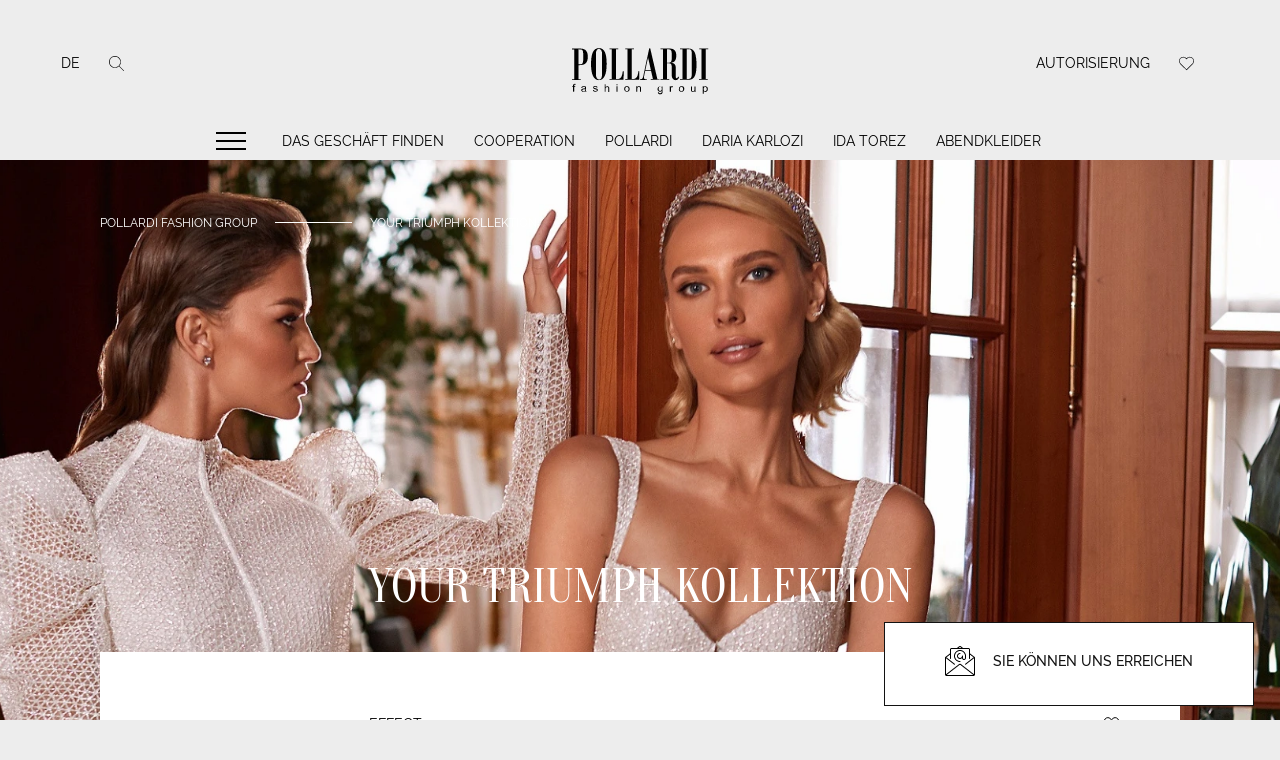

--- FILE ---
content_type: text/css
request_url: https://pollardi.com/css/app.min.css?id=11f9f4458a4d32cdf435
body_size: 52872
content:
*,:after,:before{box-sizing:border-box}ol,ol[class],ul,ul[class]{padding:0;margin:0}blockquote,body,dd,dl,figcaption,figure,h1,h2,h3,h4,li,ol[class],p,ul[class]{margin:0}button{outline:0}body{scroll-behavior:smooth;text-rendering:optimizeSpeed;line-height:1.5}ol[class],ul[class]{list-style:none}a:not([class]){-webkit-text-decoration-skip:ink;text-decoration-skip-ink:auto}img{max-width:100%;display:block}article>*+*{margin-top:1em}button,input,select,textarea{font:inherit}@media (prefers-reduced-motion:reduce){*{-webkit-animation-duration:NaNs!important;animation-duration:NaNs!important;-webkit-animation-iteration-count:1!important;animation-iteration-count:1!important;transition-duration:NaNs!important;scroll-behavior:auto!important}}body,html{height:100%}body{background:#ededed;font-family:Raleway;overflow-x:hidden}.js-dropdown-selected .count.hide{display:none}.empty_product{margin-top:100px;margin-left:-55px;text-align:center}.empty_product:not(:first-of-type){display:none}.custom-container{padding:0 60px}.link_to_stock{width:100%;color:#000;text-align:center;margin-bottom:1.111vw;font-size:.972vw;line-height:1.111vw;display:block}.link_to_stock:hover{color:#000}.dropdown-menu,.js-dropdown-count{min-width:auto;width:100%}.dropdown .arrow,.dropdown-menu .arrow{display:none}.dropdown.active{position:relative}.dropdown.active .arrow{width:9px;height:9px;padding:2px;display:block;background:#fff}.dropdown.active .arrow svg{width:100%;display:block}.dropdown.active .arrow_top{position:absolute;right:4px;z-index:99;bottom:-14px;transform:rotate(-90deg)}.dropdown.active .arrow_top2{position:absolute;right:4px;z-index:99;top:49px;transform:rotate(90deg)}.link__wrap{width:100%;text-align:right}.link__wrap .stock_link{font-style:normal;font-weight:500;font-size:14px;line-height:16px;text-transform:uppercase;text-decoration:none;color:#000;position:relative;padding-bottom:8px}.link__wrap .stock_link:before{content:"";display:block;width:100%;height:2px;background:#000;transition:width .4s;position:absolute;left:0;top:100%}.stock_collections .stock_info{color:#fff}.stock_collections .table_container{margin-left:35px;height:-webkit-max-content;height:-moz-max-content;height:max-content;width:100%;max-width:422px}.stock_collections .table_container .block_head{display:grid;grid-template-columns:80px 80px 80px;margin-right:1px;border-top:0;margin-bottom:1px}.stock_collections .table_container .block_head .item{border-left:0;border-right:0;border-top:0;background:#fff}.stock_collections .table_container .block_body{display:grid;grid-template-columns:80px 80px 80px;margin-right:1px}.stock_collections .table_container .block_body .item{border-top:0;border-left:0;border-right:0;background:#fff}.stock_collections .table_container .item{border:1px solid #1d1d1d;border-collapse:collapse;padding:5px;background:#f5f5f5}.stock_collections .table_container .item span{color:#000}.items_info,.sliders_wrapp{display:flex}.items_info{width:100%;justify-content:space-between;align-items:center;flex-direction:row}.items_info .article,.left_block .article,.left_block .content__name.article{font-size:10px!important}.photo__icon__container{min-height:250px;background:#ededed;position:relative}.collections__content .content__list-page .list-page__items .items__row .collection-slick-wrap img{min-height:auto!important}.stock_collections .table_container{padding-left:35px;padding-top:20px;width:auto;margin:0 auto}.stock_collections .table_container .block_body,.stock_collections .table_container .block_head{grid-template-columns:130px 130px 130px}@media (max-width:1400px){.stock_collections .table_container{padding-top:20px;width:300px;margin:0 auto}.stock_collections .table_container .block_body,.stock_collections .table_container .block_head{grid-template-columns:100px 100px 100px}.stock_collections .table_container{width:auto}}@media (max-width:1200px){.stock_collections .table_container{width:auto}.stock_collections .collections__content .content__list-page .list-page__items .items__row .collection-slick-wrap img{min-height:auto!important}.stock_collections .for_all_image_navigation__share{right:0!important}.stock_collections .for_all_image_navigation__share svg{width:20px!important;height:20px!important}.stock_collections .table_container{padding-top:20px;width:300px;margin:0 auto}.stock_collections .table_container .block_body,.stock_collections .table_container .block_head{grid-template-columns:80px 80px 80px}}@media (max-width:991px){.stock_collections .table_container .block_body,.stock_collections .table_container .block_head{grid-template-columns:70px 70px 70px}.link_to_stock{font-size:11px;padding-bottom:10px}.custom-container{padding:0}}@media (max-width:860px){.stock_collection-slick-wrap .img_item{display:none!important}}@media (max-width:768px){.link__wrap{width:100%;text-align:center;padding-top:30px}.empty_product{margin-top:15px;margin-left:0;text-align:center}.sliders_wrapp{display:block}.stock_collections .table_container{padding-left:0;padding-top:20px;width:300px;margin:0 auto}.stock_collections .table_container .block_body,.stock_collections .table_container .block_head{grid-template-columns:100px 100px 100px}}@media (max-width:576px){.items_info{display:block}}.for_all_image_navigation__share{position:absolute;bottom:20px;right:0;width:100%;display:flex;flex-direction:row;justify-content:center;align-items:center}.for_all_image_navigation__share a{display:inline-block;margin:0 8px}.for_all_image_navigation__share svg{width:35px;height:35px;display:inline-block;-webkit-filter:drop-shadow(1px 1px 2px rgba(0,0,0,.4));filter:drop-shadow(1px 1px 2px rgba(0,0,0,.4))}.for_all_image_navigation__share svg path{fill:#fff}.link-animation-black{transition:transform .4s ease;transition-delay:.4s;will-change:transform;position:relative;padding-bottom:8px}.link-animation-black:after{content:"";display:block;width:20%;height:2px;background:#000;transition:width .3s;position:absolute;bottom:-2px;right:0}.link-animation-black:hover:after{width:0}.link-animation-black:before{content:"";display:block;width:65%;height:2px;background:#000;transition:width .4s;position:absolute;left:0;top:100%}.link-animation-black:hover:before{width:0}.link-animation-white{transition:transform .4s ease;transition-delay:.4s;will-change:transform;position:relative;padding-bottom:8px}.link-animation-white:after{content:"";display:block;width:20%;height:2px;background:#fff;transition:width .3s;position:absolute;bottom:-2px;right:0}.link-animation-white:hover:after{width:0}.link-animation-white:before{content:"";display:block;width:65%;height:2px;background:#fff;transition:width .4s;position:absolute;left:0;top:100%}.link-animation-white:hover:before{width:0}.uppercase{text-transform:uppercase}.ibg,.ibg2{background-repeat:no-repeat;background-size:cover;background-position:50%}.ibg img,.ibg2 img{display:none}.shake{-webkit-animation:shakeCart .4s ease-in-out forwards;animation:shakeCart .4s ease-in-out forwards}@-webkit-keyframes shakeCart{25%{transform:translateX(6px)}50%{transform:translateX(-4px)}75%{transform:translateX(2px)}to{transform:translateX(0)}}@keyframes shakeCart{25%{transform:translateX(6px)}50%{transform:translateX(-4px)}75%{transform:translateX(2px)}to{transform:translateX(0)}}@font-face{font-family:Raleway;src:url(/fonts/Raleway-ExtraBold.eot?3d79f779494c0eebff4d434f5a7bfbb8);src:url(/fonts/Raleway-ExtraBold.eot?3d79f779494c0eebff4d434f5a7bfbb8) format("embedded-opentype"),url(/fonts/Raleway-ExtraBold.woff2?ea462ff2b97f6ba77207e4934e46fc59) format("woff2"),url(/fonts/Raleway-ExtraBold.woff?b710a2702af755cc702c659f32ac4525) format("woff"),url(/fonts/Raleway-ExtraBold.ttf?be3bf63a30b4523ae221bd4358b13e8f) format("truetype");font-weight:800;font-style:normal;font-display:swap}@font-face{font-family:Raleway;src:url(/fonts/Raleway-ExtraLight.eot?f6c92a1edd7ddc073ff71209fe681d8d);src:url(/fonts/Raleway-ExtraLight.eot?f6c92a1edd7ddc073ff71209fe681d8d) format("embedded-opentype"),url(/fonts/Raleway-ExtraLight.woff2?4cb4954cc90e527e252c858c2c66fb3d) format("woff2"),url(/fonts/Raleway-ExtraLight.woff?86186331d8808d011c6e2b5f5e7c47df) format("woff"),url(/fonts/Raleway-ExtraLight.ttf?d2a8929f630cba5875d97a5f34da6162) format("truetype");font-weight:200;font-style:normal;font-display:swap}@font-face{font-family:Raleway;src:url(/fonts/Raleway-Italic.eot?9beefb1813efea64dc0cfe84a1caf3b3);src:url(/fonts/Raleway-Italic.eot?9beefb1813efea64dc0cfe84a1caf3b3) format("embedded-opentype"),url(/fonts/Raleway-Italic.woff2?7837c6d0918068b8fe5899c66fbacce3) format("woff2"),url(/fonts/Raleway-Italic.woff?8e962dddf2a5c087543016790bd8a5b1) format("woff"),url(/fonts/Raleway-Italic.ttf?b43297391b7d5d5d7b135958668c1876) format("truetype");font-weight:400;font-style:italic;font-display:swap}@font-face{font-family:Raleway;src:url(/fonts/Raleway-BlackItalic.eot?3a470933f1145dabef70c83530124279);src:url(/fonts/Raleway-BlackItalic.eot?3a470933f1145dabef70c83530124279) format("embedded-opentype"),url(/fonts/Raleway-BlackItalic.woff2?7514fb904a73998b013db83e4ae2a598) format("woff2"),url(/fonts/Raleway-BlackItalic.woff?57d86bd69594853e2fa51a311c7238ca) format("woff"),url(/fonts/Raleway-BlackItalic.ttf?956d40aa9747deb39f8b93793803bc9d) format("truetype");font-weight:900;font-style:italic;font-display:swap}@font-face{font-family:Raleway;src:url(/fonts/Raleway-BoldItalic.eot?e1d65bc0b6de924553a21724fa6f9fb5);src:url(/fonts/Raleway-BoldItalic.eot?e1d65bc0b6de924553a21724fa6f9fb5) format("embedded-opentype"),url(/fonts/Raleway-BoldItalic.woff2?d0289d03e1e749255605c7f3824d7528) format("woff2"),url(/fonts/Raleway-BoldItalic.woff?4a32c2bde32e33fdc925fd2feddcdcd4) format("woff"),url(/fonts/Raleway-BoldItalic.ttf?400d6e7c7df487961a0f1426a73fff68) format("truetype");font-weight:700;font-style:italic;font-display:swap}@font-face{font-family:Raleway;src:url(/fonts/Raleway-LightItalic.eot?db3dd6052d17173c5883bde17cb3bf91);src:url(/fonts/Raleway-LightItalic.eot?db3dd6052d17173c5883bde17cb3bf91) format("embedded-opentype"),url(/fonts/Raleway-LightItalic.woff2?58ea362880edb76667056405530c781b) format("woff2"),url(/fonts/Raleway-LightItalic.woff?45ee41fc1870829d491b9ba598d2439f) format("woff"),url(/fonts/Raleway-LightItalic.ttf?e2a70086178378a6165ad7b032ee1077) format("truetype");font-weight:300;font-style:italic;font-display:swap}@font-face{font-family:Raleway;src:url(/fonts/Raleway-ExtraBoldItalic.eot?6d899df235f1c6d4c4879fc9f97a6e33);src:url(/fonts/Raleway-ExtraBoldItalic.eot?6d899df235f1c6d4c4879fc9f97a6e33) format("embedded-opentype"),url(/fonts/Raleway-ExtraBoldItalic.woff2?5e4ec2d740b4df2cd6bfbcb49766fa16) format("woff2"),url(/fonts/Raleway-ExtraBoldItalic.woff?ce3718c59f2ecbbc17af61ec72b374ab) format("woff"),url(/fonts/Raleway-ExtraBoldItalic.ttf?05c7000a5498523bbd184902d124c382) format("truetype");font-weight:800;font-style:italic;font-display:swap}@font-face{font-family:Raleway;src:url(/fonts/Raleway-Thin.eot?63f90482f17151fdc6e1557393a7bc8d);src:url(/fonts/Raleway-Thin.eot?63f90482f17151fdc6e1557393a7bc8d) format("embedded-opentype"),url(/fonts/Raleway-Thin.woff2?26973661e6760333a5cf917f1502a6df) format("woff2"),url(/fonts/Raleway-Thin.woff?fd2f8064dd99e065e02a0e4995170100) format("woff"),url(/fonts/Raleway-Thin.ttf?5faedfece17998f456bf5b32b100b597) format("truetype");font-weight:100;font-style:normal;font-display:swap}@font-face{font-family:Raleway;src:url(/fonts/Raleway-ThinItalic.eot?b74be3d3c55b16275a5dd68c1420bc4a);src:url(/fonts/Raleway-ThinItalic.eot?b74be3d3c55b16275a5dd68c1420bc4a) format("embedded-opentype"),url(/fonts/Raleway-ThinItalic.woff2?35d68fe30a4530c140598f1fa42fff79) format("woff2"),url(/fonts/Raleway-ThinItalic.woff?0581053882bcdf2e24a25785764c4455) format("woff"),url(/fonts/Raleway-ThinItalic.ttf?b4fdd9b19ccaa454c97e1ba2b1364815) format("truetype");font-weight:100;font-style:italic;font-display:swap}@font-face{font-family:Raleway;src:url(/fonts/Raleway-Bold.eot?6fcb52eee2b6e22efb5adb8fe4f885af);src:url(/fonts/Raleway-Bold.eot?6fcb52eee2b6e22efb5adb8fe4f885af) format("embedded-opentype"),url(/fonts/Raleway-Bold.woff2?8b61c603878e424c31b3fcc7fc0c10c9) format("woff2"),url(/fonts/Raleway-Bold.woff?22dc6dbebdf664b2cfd843ce9e86bf30) format("woff"),url(/fonts/Raleway-Bold.ttf?f49f3d2d9df5013c9bfaab7e3d39ee57) format("truetype");font-weight:700;font-style:normal;font-display:swap}@font-face{font-family:Raleway;src:url(/fonts/Raleway-Light.eot?83c2f002dc5099e68707ae2181313083);src:url(/fonts/Raleway-Light.eot?83c2f002dc5099e68707ae2181313083) format("embedded-opentype"),url(/fonts/Raleway-Light.woff2?cefd3f34a03714c1962f92edaaa47c64) format("woff2"),url(/fonts/Raleway-Light.woff?0e89a10ecb0143817363830741fb864e) format("woff"),url(/fonts/Raleway-Light.ttf?466d154fedd98f85c9deb363ccf859a7) format("truetype");font-weight:300;font-style:normal;font-display:swap}@font-face{font-family:Raleway;src:url(/fonts/Raleway-Medium.eot?f64b390c159d5cd85601581c9cfdc10c);src:url(/fonts/Raleway-Medium.eot?f64b390c159d5cd85601581c9cfdc10c) format("embedded-opentype"),url(/fonts/Raleway-Medium.woff2?25fa062a05c1467cead356bfc6fb799a) format("woff2"),url(/fonts/Raleway-Medium.woff?9900426f87bd00c01af488463ef97913) format("woff"),url(/fonts/Raleway-Medium.ttf?bb5ae98e4ce1a64042093dc235c305ed) format("truetype");font-weight:500;font-style:normal;font-display:swap}@font-face{font-family:Raleway;src:url(/fonts/Raleway-Regular.eot?46c689860a4d69dd6b8d596df2018e73);src:url(/fonts/Raleway-Regular.eot?46c689860a4d69dd6b8d596df2018e73) format("embedded-opentype"),url(/fonts/Raleway-Regular.woff2?8447ab662fd6ea8f9c73bb49872dbe06) format("woff2"),url(/fonts/Raleway-Regular.woff?4f0b9ca96d8e64c4d8638e77f4364d70) format("woff"),url(/fonts/Raleway-Regular.ttf?9942588a6c84f959132556d99e83ded6) format("truetype");font-weight:400;font-style:normal;font-display:swap}@font-face{font-family:Raleway;src:url(/fonts/Raleway-SemiBoldItalic.eot?172ad7526423b78e27970bb89f182aaa);src:url(/fonts/Raleway-SemiBoldItalic.eot?172ad7526423b78e27970bb89f182aaa) format("embedded-opentype"),url(/fonts/Raleway-SemiBoldItalic.woff2?7b8ae5ed1124e9f80ce2a6d83b07a0b9) format("woff2"),url(/fonts/Raleway-SemiBoldItalic.woff?c4d159aa943bb08e878a568b8eba063e) format("woff"),url(/fonts/Raleway-SemiBoldItalic.ttf?b8ea2e82df9aeaf774c081dffb3b46e8) format("truetype");font-weight:600;font-style:italic;font-display:swap}@font-face{font-family:Raleway;src:url(/fonts/Raleway-MediumItalic.eot?be7a6ddcfc43482145eb47c8db9e0d7a);src:url(/fonts/Raleway-MediumItalic.eot?be7a6ddcfc43482145eb47c8db9e0d7a) format("embedded-opentype"),url(/fonts/Raleway-MediumItalic.woff2?c95275b9121288f20d942867a819db54) format("woff2"),url(/fonts/Raleway-MediumItalic.woff?5d56c8ac70a96e3427a7c8ae2a357cea) format("woff"),url(/fonts/Raleway-MediumItalic.ttf?d3aded9f5da961c952a9c6c41d77f681) format("truetype");font-weight:500;font-style:italic;font-display:swap}@font-face{font-family:Raleway;src:url(/fonts/Raleway-SemiBold.eot?993e89318a5d23abb9bdbcf0c81c3e15);src:url(/fonts/Raleway-SemiBold.eot?993e89318a5d23abb9bdbcf0c81c3e15) format("embedded-opentype"),url(/fonts/Raleway-SemiBold.woff2?6e97792d484c372f5619c098035d31dd) format("woff2"),url(/fonts/Raleway-SemiBold.woff?47b88faf8c00206552154c6088781e7c) format("woff"),url(/fonts/Raleway-SemiBold.ttf?5a25c50b181b07279489ce5bb6a9545c) format("truetype");font-weight:600;font-style:normal;font-display:swap}@font-face{font-family:Raleway;src:url(/fonts/Raleway-Black.eot?3de28fe270fa15701474f8b8e4bc6ec4);src:url(/fonts/Raleway-Black.eot?3de28fe270fa15701474f8b8e4bc6ec4) format("embedded-opentype"),url(/fonts/Raleway-Black.woff2?6f505fc911d6b6628d96686c3c840186) format("woff2"),url(/fonts/Raleway-Black.woff?65f6036b5d84f61ec81831041987bd62) format("woff"),url(/fonts/Raleway-Black.ttf?46818ebd4f76c4e6fe9b030dbc74f5cf) format("truetype");font-weight:900;font-style:normal;font-display:swap}@font-face{font-family:Raleway;src:url(/fonts/Raleway-ExtraLightItalic.eot?40dbeace3067136574875773998158e0);src:url(/fonts/Raleway-ExtraLightItalic.eot?40dbeace3067136574875773998158e0) format("embedded-opentype"),url(/fonts/Raleway-ExtraLightItalic.woff2?aaff71cf6701db11015954abff27595d) format("woff2"),url(/fonts/Raleway-ExtraLightItalic.woff?6b97f6475e8903c92bf1bff09e14daba) format("woff"),url(/fonts/Raleway-ExtraLightItalic.ttf?c8c27816a4b4b6fdfd4a8c944bd2c8ff) format("truetype");font-weight:200;font-style:italic;font-display:swap}@font-face{font-family:Oranienbaum;src:url(/fonts/Oranienbaum-Regular.eot?f5117f60c9cace056fbe044325d7c590);src:url(/fonts/Oranienbaum-Regular.eot?f5117f60c9cace056fbe044325d7c590) format("embedded-opentype"),url(/fonts/Oranienbaum-Regular.woff2?4458f0fc44827bc973ee8b3ceb3359d8) format("woff2"),url(/fonts/Oranienbaum-Regular.woff?7eb5317dbce97e0e6cafaa20696eb089) format("woff"),url(/fonts/Oranienbaum-Regular.ttf?e0ecc5ea215021deb7132fd9ec10b29d) format("truetype");font-weight:400;font-style:normal;font-display:swap}.select2-container,.select2-container *{outline:0}.select2-container--default .select2-selection--single{background-color:#fff;border:none;border-bottom:2px solid #000;border-radius:1px}.select2-container--default .select2-search--dropdown .select2-search__field{outline:0}.select2-container--default .select2-results__option--highlighted[aria-selected]{background-color:transparent;color:#000}.select2-container--default .select2-results__option[aria-selected=true]{background-color:transparent}.select2-container--default .select2-selection--single .select2-selection__arrow b{display:block;width:8px;height:8px;margin-top:-10px;transform:rotate(-135deg);border-color:#000 transparent transparent;border-style:solid;border-width:1px 0 0 1px;border-top:1px solid #000!important;border-left:1px solid #000!important}.select2-container--default.select2-container--open .select2-selection--single .select2-selection__arrow b{border-color:none;border-width:1px 0 0 1px;transform:rotate(45deg);margin-top:-5px}.select2-container .select2-selection--single .select2-selection__rendered{padding-left:20px}.select2-container--default .select2-selection--single .select2-selection__clear{display:none}.select2-container--default .select2-selection--single .select2-selection__placeholder{font-style:italic;font-weight:400;font-size:14px;line-height:16px;color:rgba(0,0,0,.3)}@media screen and (max-width:991px){.select2-container--default .select2-selection--single .select2-selection__placeholder{font-size:1.413vw;line-height:1.615vw}.select2-container .select2-selection--single .select2-selection__rendered{padding-left:2.018vw}}@media screen and (max-width:767px){.select2-container--default .select2-selection--single .select2-selection__placeholder{font-size:1.825vw;line-height:2.086vw}.select2-container .select2-selection--single .select2-selection__rendered{padding-left:2.608vw}}@media screen and (max-width:567px){.select2-container--default .select2-selection--single .select2-selection__placeholder{font-size:2.431vw;line-height:2.778vw}.select2-container .select2-selection--single .select2-selection__rendered{padding-left:3.527vw}}@media screen and (max-width:375px){.select2-container--default .select2-selection--single .select2-selection__placeholder{font-size:3.2vw;line-height:3.733vw}.select2-container .select2-selection--single .select2-selection__rendered{padding-left:5.714vw}}.header{background-color:transparent;z-index:15;height:160px;flex-wrap:wrap;justify-content:space-between;width:100%;margin:0 auto}.header,.header .slick__search-result .slick-track{display:flex}.header .header__logo{position:relative;display:table;top:24%;width:100vw;text-align:center}.header .left-navigation{position:relative;top:0;left:4.8%;width:auto;z-index:9;transform:translateY(-30px)}.header .left-navigation .left-navigation__lang-btn{margin-right:25px}.header .left-navigation .left-navigation__lang-btn,.header .left-navigation .left-navigation__search-btn{border:none;background:0 0;background-color:transparent;outline:0;padding:0;font-style:normal;font-weight:400;font-size:14px;line-height:16px;text-transform:uppercase;color:#000}.header .left-navigation .left-navigation__search-btn svg{width:15px;height:15px}.header .lang-block{display:none;width:100%;position:absolute;left:-40px;top:50px;z-index:99;background-color:#fff;text-align:center;padding:25px 64px 100%;min-height:170px}.header .lang-block .lang__title{display:block;font-style:normal;font-weight:500;font-size:14px;line-height:16px;text-transform:uppercase;color:#000;margin-bottom:70px}.header .lang-block .close-lang-block__btn{border:none;background:0 0;background-color:transparent;position:absolute;right:50%;transform:translateX(50%);top:10%;outline:0}.header .lang-block .link-column__wrap{width:32px;transform:translate(-50%,50px)}.header .lang-block .link-column__wrap .link-column{flex-direction:column;display:flex}.header .lang-block .link-column__wrap .link-column .nav-lang__link{font-style:normal;font-weight:400;font-size:14px;line-height:35px;transition:font-weight .2s;text-align:center;text-transform:uppercase;color:#000}.header .lang-block .link-column__wrap .link-column .nav-lang__link:hover{text-decoration:none;font-weight:500}.header .lang-block .link-column__wrap .link-column .nav-lang__link.active{font-weight:500;pointer-events:none}.header .search-block{display:none;padding-top:50px;padding-bottom:20%;width:100%;min-height:calc(100vh - 240px);position:absolute;left:0;top:160px;background-color:#fff;z-index:99}.header .search-block .close-search-block__btn{border:none;background:0 0;background-color:transparent;position:absolute;right:5.65%;top:4%;outline:0}@media (max-width:1184px){.header .search-block .close-search-block__btn{right:4.2%}}@media (max-width:1024px){.header .search-block .close-search-block__btn{right:4.5%}}.header .search-block form{margin-bottom:50px;width:100%;padding-left:24%;padding-right:24%}@media (max-width:1119px){.header .search-block form{padding-left:14%;padding-right:15%}}.header .search-block form .search-title{font-style:normal;font-weight:500;font-size:14px;line-height:16px;text-transform:uppercase;color:#000;display:block;text-align:center;margin-bottom:70px}.header .search-block form .search-inner{width:100%;height:35px;margin:auto;display:table;position:relative}.header .search-block form .search-inner svg{position:absolute;top:5px}.header .search-block form .search-inner input[type=search],.header .search-block form .search-inner input[type=text]{height:34px;width:100%;margin:0;padding:0 34px 8px;outline:0;font-style:normal;font-weight:400;font-size:14px;line-height:16px;text-transform:capitalize;color:#000;border:none;border-bottom:2px solid #000;background-color:transparent;transition:all .3s}.header .search-block form .search-inner input[type=search]::-webkit-input-placeholder,.header .search-block form .search-inner input[type=text]::-webkit-input-placeholder{font-style:italic;font-weight:300;font-size:14px;line-height:16px;text-transform:capitalize;color:rgba(0,0,0,.5)}.header .search-block form .search-inner input[type=search]::-webkit-search-cancel-button,.header .search-block form .search-inner input[type=search]::-webkit-search-decoration,.header .search-block form .search-inner input[type=search]::-webkit-search-results-button,.header .search-block form .search-inner input[type=search]::-webkit-search-results-decoration{display:none}.header .search-block .result{padding-left:4%;padding-right:6%;margin-top:2.5%;width:100%;height:500px;position:relative}.header .search-block .result .result__title{font-style:normal;font-weight:300;font-size:16px;line-height:19px;padding-left:22%;color:#000;margin-bottom:33px}@media (max-width:1119px){.header .search-block .result .result__title{padding-left:11%}}@media (max-width:768px){.header .search-block .result .result__title{padding-left:0}}.header .search-block .result .slick__search-result{width:100%;margin-top:30px;display:flex}.header .search-block .result .slick__search-result .result__content{display:block;text-decoration:none;padding:5px;outline:0}.header .search-block .result .slick__search-result .result__content img{width:100%;height:auto}.header .search-block .result .slick__search-result .result__content .content{display:flex;justify-content:space-between;align-items:center;margin-top:15px}.header .search-block .result .slick__search-result .result__content .content .content__name,.header .search-block .result .slick__search-result .result__content .content .content__price{font-style:normal;font-weight:400;font-size:12px;line-height:14px;color:#000;text-transform:uppercase}.header .search-block .result .slick__search-result .slick__next-slide{right:-3%;position:absolute;top:45%;transform:translateY(-50%);background:0 0;background-color:transparent;border:none;z-index:5;outline:0}.header .search-block .result .slick__search-result .slick__next-slide svg{width:20px;height:30px;-webkit-filter:drop-shadow(0 0 1px hsla(0,0%,100%,.9));filter:drop-shadow(0 0 1px rgba(255,255,255,.9))}.header .search-block .result .slick__search-result .slick__prev-slide{transform:rotate(180deg);left:-3%;position:absolute;top:45%;background:0 0;background-color:transparent;border:none;z-index:5;outline:0}.header .search-block .result .slick__search-result .slick__prev-slide svg{width:20px;height:30px;-webkit-filter:drop-shadow(0 0 1px hsla(0,0%,100%,.9));filter:drop-shadow(0 0 1px rgba(255,255,255,.9))}.header .search-block .result .slick__search-result .slick-prev{display:none}.header .right-navigation{position:relative;top:0;right:4.8%;z-index:9;width:auto;transform:translateY(-30px)}.header .right-navigation .kostul{transform:translateY(3px)}.header .right-navigation .right-navigation__autoriz-btn{display:inline-flex;border:none;background:0 0;background-color:transparent;outline:0;padding:0;font-style:normal;font-weight:400;font-size:14px;line-height:16px;text-transform:uppercase;margin-right:25px}.header .right-navigation .right-navigation__autoriz-btn svg{display:none}.header .right-navigation .right-navigation__autoriz-btn .img-logout{width:15px;margin-right:5px}.header .right-navigation .right-navigation__heart-btn,.header .right-navigation .right-navigation__store-btn{display:inline-block;border:none;background:0 0;background-color:transparent;outline:0;padding:0;position:relative;font-style:normal;font-weight:400;font-size:14px;line-height:16px;text-transform:uppercase}.header .right-navigation .right-navigation__heart-btn img,.header .right-navigation .right-navigation__store-btn img{width:15px;height:15px}.header .right-navigation .right-navigation__store-btn img{margin-bottom:-3px}.header .right-navigation .right-navigation__heart-btn{margin-right:25px}.header .left-navigation.positionFix{position:fixed;top:2%;left:4.8%;transform:translateY(0)}.header .right-navigation.positionFix{position:fixed;top:2%;right:4.8%;transform:translateY(0)}.header .header__menu{position:relative;width:100vw;display:flex;justify-content:center;max-height:55px}.header .header__menu ul{list-style:none;display:flex;justify-content:space-between;align-items:center}.header .header__menu ul li{color:#000;margin-right:30px;cursor:pointer}.header .header__menu ul li,.header .header__menu ul li .menu__burger-btn{font-style:normal;font-weight:400;font-size:14px;line-height:16px;text-transform:uppercase}.header .header__menu ul li .menu__burger-btn{border:none;background:0 0;background-color:transparent;outline:0}.header .header__menu ul li .menu__burger{display:none;padding:50px 27% 20%;width:100%;min-height:calc(100vh - 240px);position:absolute;left:0;top:38px;background-color:#fff;z-index:99;cursor:auto}.header .header__menu ul li .menu__burger .menu__title{display:block;font-style:normal;font-weight:500;font-size:14px;line-height:16px;text-transform:uppercase;color:#000;margin-bottom:50px}.header .header__menu ul li .menu__burger .close-menu__burger-btn{border:none;background:0 0;background-color:transparent;position:absolute;right:4%;top:4%;outline:0}.header .header__menu ul li .menu__burger .link-lists{border-top:1px solid #ededed;border-bottom:1px solid #ededed;padding-top:29px;padding-bottom:29px;display:flex;justify-content:space-between}.header .header__menu ul li .menu__burger .link-lists .link-lists__wrap{display:flex;flex-direction:column}.header .header__menu ul li .menu__burger .link-lists .link-lists__wrap .link-lists__link{font-family:Oranienbaum;font-style:normal;font-weight:400;font-size:36px;line-height:70px;text-transform:uppercase;color:#000;text-decoration:none}.header .header__menu ul li .menu__burger .link-lists .link-lists__wrap .js-burger-link-list{position:relative}.header .header__menu ul li .menu__burger .link-lists .link-lists__wrap .js-burger-link-list:before{content:"";display:block;max-width:0;width:100%;height:2px;background:#000;position:absolute;left:0;top:100%;transition:.2s}.header .header__menu ul li .menu__burger .link-lists .link-lists__wrap .js-burger-link-list.active:before,.header .header__menu ul li .menu__burger .link-lists .link-lists__wrap .js-burger-link-list:hover:before{max-width:100%}.header .header__menu ul li .menu__burger .link-lists .link-lists__wrap .link-lists__nav{display:none}.header .header__menu ul li .menu__burger .link-lists .link-lists__wrap .link-lists__nav li .link-lists__link{font-style:normal;font-weight:400;font-size:20px;line-height:50px;text-transform:uppercase;color:#000}.header .header__menu ul li .menu__burger .menu-social{padding-top:56px}.header .header__menu ul li .menu__burger .menu-social .social__link{text-decoration:none}.header .header__menu ul li .menu__burger .menu-social .social__link:not(:last-of-type){margin-right:22px}.header .header__menu ul li .menu__list{font-style:normal;font-weight:400;font-size:14px;line-height:16px;text-transform:uppercase;text-decoration:none;color:#000;padding-top:10px;padding-bottom:20px}.header .header__menu ul li .menu-panel{visibility:hidden;padding-top:50px;padding-bottom:50px;width:100%;min-height:calc(50vh - 240px);position:absolute;left:0;top:52px;background-color:#fff;z-index:-1;transition:opacity .3s,visibility .3s;opacity:0}.header .header__menu ul li .menu-panel .menu-lists{display:flex}.header .header__menu ul li .menu-panel .menu-lists .menu-lists__wrap{width:50%;display:flex;flex-direction:column;text-align:center;padding-left:20%;padding-bottom:40px;padding-top:50px}.header .header__menu ul li .menu-panel .menu-lists .menu-lists__wrap .menu-lists__link{font-style:normal;font-weight:400;font-size:14px;line-height:16px;text-transform:uppercase;transition:font-weight .2s;color:#000}.header .header__menu ul li .menu-panel .menu-lists .menu-lists__wrap .menu-lists__link:not(:last-of-type){margin-bottom:27px}.header .header__menu ul li .menu-panel .menu-lists .menu-lists__wrap .menu-lists__link:hover{text-decoration:none;font-weight:500}.header .header__menu ul li .menu-panel .menu-lists .megamenu-lists__wrap .lazy{max-height:320px}.header.scrolled{background-color:#fff;position:fixed;top:0;left:0;right:0;margin:0;height:60px;max-width:100vw}.header.scrolled .header__logo{display:none}.header.scrolled .header__menu{position:fixed;width:100vw;display:flex;justify-content:center;top:2.2%;left:-.4%}.header.scrolled .header__menu .menu__burger{top:40px}.header.scrolled .header__menu ul li .menu-panel{top:30px}.header.scrolled .header__menu ul li .menu__list{padding-bottom:30px}.header.scrolled .lang-block,.header.scrolled .search-block{top:60px}@media (max-width:1199px){.header .left-navigation{display:flex;left:2.8%;top:3%}.header .right-navigation{display:flex;right:2.8%;top:3%;align-items:center}.header .right-navigation .right-navigation__autoriz-btn svg{display:block}.header .right-navigation .right-navigation__heart-btn{border:none;background:0 0;background-color:transparent;outline:0;padding:0;font-style:normal;font-weight:400;font-size:14px;line-height:16px;text-transform:uppercase}.header .right-navigation .right-navigation__heart-btn svg{width:15px;height:15px}.header .left-navigation.positionFix{top:3%;display:flex;left:2.8%}.header .right-navigation.positionFix{top:3%;display:flex;right:2.8%}.header.scrolled .header__menu{top:3%}}@media screen and (max-width:991px){.header{display:none}}.cart-count{display:none;position:absolute;border-radius:50%;background-color:#fff;color:#000;line-height:10px;width:14px;height:14px;text-align:center;font-size:12px;bottom:-11px;right:-8px;border:1px solid green}.has-products .cart-count{display:block}.header-mobile{display:none;background:#ededed;position:fixed;z-index:55;width:100%;padding:21px 30px 21px 27px;transition:top .2s ease-in-out}.header-mobile ul{list-style:none}.header-mobile a{text-decoration:none;color:inherit}.header-mobile img{display:block;max-width:100%;height:auto}.header-mobile button{color:inherit;background:0 0;border:none;outline:0}.header-mobile .no-transition{transition:none!important}.header-mobile .navbar{display:flex;flex-direction:row;flex:1;flex-basis:auto;align-items:center;justify-content:space-between;padding:0}.header-mobile .navbar .vertical-logo{font-size:1.7rem;font-weight:700;text-transform:uppercase;color:#d93622}.header-mobile .navbar .authorization-mobile-menu,.header-mobile .navbar .heart-mobile-menu,.header-mobile .navbar .search-mobile-menu{border:none;background:0 0;background-color:transparent;outline:0}.header-mobile .navbar .search-mobile-menu{margin-left:auto}.header-mobile .navbar .heart-mobile-menu{margin-left:13px}.header-mobile .navbar .basket-mobile-menu{margin-left:16px;position:relative}.header-mobile .navbar .basket-mobile-menu img{width:15px;height:15px}.header-mobile .navbar .has-products:before{content:"";width:5px;height:5px;position:absolute;background-color:green;border-radius:50%;top:-7px;right:0}.header-mobile .navbar .authorization-mobile-menu{margin-left:13px}.header-mobile .navbar .open-mobile-menu{margin-left:20px;width:15px;cursor:pointer;padding-left:0;padding-right:0}.header-mobile .navbar .open-mobile-menu .burger-brick{display:block;margin-top:6px;height:1px;background:#000;transition:.3s ease-out}.header-mobile .navbar .open-mobile-menu .burger-brick:first-of-type{margin-top:0}.header-mobile .navbar .open-mobile-menu.open .burger-brick:first-child{transform:rotate(405deg);margin-top:0}.header-mobile .navbar .open-mobile-menu.open .burger-brick:last-child{transform:rotate(-405deg);margin-top:-8px}.header-mobile .navbar .open-mobile-menu.open .middle{transform:scale(0)}.header-mobile .navbar .top-menu-wrapper{color:#221f1f}.header-mobile .navbar .top-menu{position:fixed;top:98px;left:0;bottom:0;transform:translate3d(-100%,0,0);transition:transform .4s cubic-bezier(.23,1,.32,1);z-index:15;display:flex;flex-direction:column;width:100%;overflow-y:auto;padding:1.5rem;background:#fff}.header-mobile .navbar .top-menu-wrapper.show-offcanvas:before{z-index:1}.header-mobile .navbar .top-menu-wrapper.show-offcanvas .panel,.header-mobile .navbar .top-menu-wrapper.show-offcanvas .top-menu{transform:translateZ(0);transition-duration:.7s}.header-mobile .navbar .top-menu-wrapper.show-offcanvas .top-menu{transition-delay:.2s}.header-mobile .navbar .top-menu li .top-menu__link{display:inline-block;font-style:normal;font-weight:400;font-size:14px;line-height:47px;text-transform:uppercase;color:#000;transition:color .35s ease-out}.header-mobile .navbar .top-menu li .top-menu__link:hover{font-weight:500}.header-mobile .navbar .top-menu li .sub-menu .sub-menu__link{font-style:normal;font-weight:500;font-size:12px;text-transform:uppercase;color:#000}.header-mobile .navbar .top-menu li .sub-menu .sub-menu__link:hover{font-weight:500}.header-mobile .navbar .has-dropdown i,.header-mobile .navbar .top-menu .sub-menu{display:none}.header-mobile .navbar .top-menu .social__link{position:absolute;top:30px;right:30px}.header-mobile .navbar .top-menu .social__link ul li{margin-bottom:40px}.header-mobile .search-mobile-block{display:none;overflow:scroll;padding-top:50px;width:100%;min-height:100vh;position:absolute;left:0;right:0;bottom:0;top:98px;background-color:#fff;z-index:99}.header-mobile .search-mobile-block .close-search-block__btn{border:none;background:0 0;background-color:transparent;position:absolute;right:4.3%;top:4%;outline:0}@media (max-width:991px){.header-mobile .search-mobile-block .close-search-block__btn{right:3%}}.header-mobile .search-mobile-block form{margin-bottom:50px;width:100%;padding-left:23%;padding-right:24%}.header-mobile .search-mobile-block form .search-title{font-style:normal;font-weight:500;font-size:14px;line-height:16px;text-transform:uppercase;color:#000;display:block;text-align:center;margin-bottom:70px}.header-mobile .search-mobile-block form .search-inner{width:100%;height:35px;margin:auto;display:table;position:relative}.header-mobile .search-mobile-block form .search-inner svg{position:absolute;top:5px}.header-mobile .search-mobile-block form .search-inner input[type=search],.header-mobile .search-mobile-block form .search-inner input[type=text]{height:34px;width:100%;margin:0;padding:0 34px 8px;outline:0;font-style:normal;font-weight:400;font-size:16px;line-height:16px;text-transform:capitalize;color:#000;border:none;border-bottom:2px solid #000;background-color:transparent;transition:all .3s}.header-mobile .search-mobile-block form .search-inner input[type=search]::-webkit-input-placeholder,.header-mobile .search-mobile-block form .search-inner input[type=text]::-webkit-input-placeholder{font-style:italic;font-weight:300;font-size:14px;line-height:16px;text-transform:capitalize;color:rgba(0,0,0,.5)}.header-mobile .search-mobile-block form .search-inner input[type=search][type=search]::-webkit-search-cancel-button,.header-mobile .search-mobile-block form .search-inner input[type=search][type=search]::-webkit-search-decoration,.header-mobile .search-mobile-block form .search-inner input[type=search][type=search]::-webkit-search-results-button,.header-mobile .search-mobile-block form .search-inner input[type=search][type=search]::-webkit-search-results-decoration,.header-mobile .search-mobile-block form .search-inner input[type=text][type=search]::-webkit-search-cancel-button,.header-mobile .search-mobile-block form .search-inner input[type=text][type=search]::-webkit-search-decoration,.header-mobile .search-mobile-block form .search-inner input[type=text][type=search]::-webkit-search-results-button,.header-mobile .search-mobile-block form .search-inner input[type=text][type=search]::-webkit-search-results-decoration{display:none}.header-mobile .search-mobile-block .result{margin-top:2.5%;width:100%;position:relative;height:100vh;overflow-y:scroll}.header-mobile .search-mobile-block .result .result__title{padding-left:24%;font-style:normal;font-weight:300;font-size:16px;line-height:19px;color:#000;margin-bottom:33px}@media (max-width:1119px){.header-mobile .search-mobile-block .result .result__title{padding-left:11%}}@media (max-width:768px){.header-mobile .search-mobile-block .result .result__title{padding-left:0}}.header-mobile .search-mobile-block .result .slick__search-result{width:100%;margin-top:30px}.header-mobile .search-mobile-block .result .slick__search-result .result__content{display:block;text-decoration:none;padding:0 3%}.header-mobile .search-mobile-block .result .slick__search-result .result__content img{width:100%;height:auto}.header-mobile .search-mobile-block .result .slick__search-result .result__content .content{display:flex;justify-content:space-between;align-items:center;margin-top:15px}.header-mobile .search-mobile-block .result .slick__search-result .result__content .content .content__name,.header-mobile .search-mobile-block .result .slick__search-result .result__content .content .content__price{font-style:normal;font-weight:400;font-size:12px;line-height:14px;color:#000;text-transform:uppercase}.header-mobile .search-mobile-block .result .slick__search-result .result__content:first-of-type{padding-left:0}.header-mobile .search-mobile-block .result .slick__search-result .slick__next-slide{width:70px;height:100px;right:0;position:absolute;top:50%;transform:translateY(-80%);background:0 0;background-color:transparent;border:none;z-index:5;outline:0}.header-mobile .search-mobile-block .result .slick__search-result .slick__next-slide svg{width:40px;height:50px;-webkit-filter:drop-shadow(0 0 1px hsla(0,0%,100%,.9));filter:drop-shadow(0 0 1px rgba(255,255,255,.9));position:relative;display:block}.header-mobile .search-mobile-block .result .slick__search-result .slick__prev-slide{width:70px;height:100px;transform:translateY(-80%) rotate(180deg);left:0;position:absolute;top:50%;background:0 0;background-color:transparent;border:none;z-index:5;outline:0}.header-mobile .search-mobile-block .result .slick__search-result .slick__prev-slide svg{width:40px;height:50px;-webkit-filter:drop-shadow(0 0 1px hsla(0,0%,100%,.9));filter:drop-shadow(0 0 1px rgba(255,255,255,.9));position:relative;display:block}.header-mobile .search-mobile-block .result .slick__search-result .slick-prev{display:none}.header-mobile .search-mobile-block .result:after{content:"";position:absolute;left:85%;right:0;top:0;bottom:0;z-index:2;background-image:linear-gradient(270deg,#fff 0,transparent)}.header-mobile .search-mobile-block .result::-webkit-scrollbar{width:3px}.header-mobile .search-mobile-block .result::-webkit-scrollbar-track{-webkit-box-shadow:inset 0 0 6px rgba(0,0,0,.1);border-radius:1px}.header-mobile .search-mobile-block .result::-webkit-scrollbar-thumb{border-radius:10px;background-color:#000}.header-mobile .search-mobile-block .scroller{height:100%;scrollbar-color:#000 #fff;scrollbar-width:thin}.header-mobile .lang-mobile-block{display:none;padding-top:50px;width:100%;min-height:100vh;position:absolute;left:0;right:0;bottom:0;top:98px;background-color:#fff;z-index:99}.header-mobile .lang-mobile-block .close-lang-block__btn{border:none;background:0 0;background-color:transparent;position:absolute;right:4%;top:4%;outline:0}.header-mobile .lang-mobile-block .lang__title{display:block;font-style:normal;font-weight:500;font-size:14px;line-height:16px;text-transform:uppercase;color:#000;margin-bottom:30px;text-align:center}.header-mobile .lang-mobile-block .link-column__wrap{display:flex;justify-content:space-around;flex-direction:column}.header-mobile .lang-mobile-block .link-column__wrap .link-column{flex-direction:column;display:flex}.header-mobile .lang-mobile-block .link-column__wrap .link-column .nav-lang__link{font-style:normal;font-weight:400;font-size:14px;line-height:50px;transition:font-weight .2s;text-align:center;text-transform:uppercase;color:#000}.header-mobile .lang-mobile-block .link-column__wrap .link-column .nav-lang__link:hover{text-decoration:none;font-weight:500}@media screen and (max-width:991px){.header-mobile{display:block;top:0}}@media screen and (max-width:576px){.header-mobile .search-mobile-block .search_mobile:after{display:none!important}}@media screen and (max-width:475px){.header-mobile .search-mobile-block .search_mobile .slick__search-result .slick__next-slide{right:0}.header-mobile .search-mobile-block .search_mobile .slick__search-result .slick__prev-slide{left:0}.header-mobile .search-mobile-block .result{padding-left:0;padding-right:0}.header-mobile .search-mobile-block .result .slick__search-result .result__content{padding:0}}@media screen and (max-width:375px){.header-mobile .search-mobile-block form{padding-left:7%;padding-right:7%}}#preloader,.preloader{overflow:hidden;background-color:#fff;height:100%;left:0;position:fixed;top:0;width:100%;z-index:999999}.preloader{position:absolute;visibility:hidden}.classy-load{-webkit-animation:classy-load 2s linear 0s infinite normal none running;animation:classy-load 2s linear 0s infinite normal none running;background:transparent none repeat scroll 0 0;border-radius:50%;border:2px solid;border-color:#ddd #ddd #111;height:40px;left:calc(50% - 20px);position:relative;top:calc(50% - 20px);width:40px;z-index:9}@-webkit-keyframes classy-load{0%{transform:rotate(0)}to{transform:rotate(1turn)}}@keyframes classy-load{0%{transform:rotate(0)}to{transform:rotate(1turn)}}.logo-preloader-wrap{position:relative}.logo-preloader{display:flex;padding:10px;align-items:center;justify-content:center;position:absolute;left:0;top:0;height:100%;width:100%;background-color:#eaeaea}.logo-preloader svg{display:block;height:auto;width:140px;-webkit-animation-name:logo-preloader;animation-name:logo-preloader;-webkit-animation-delay:0s;animation-delay:0s;-webkit-animation-timing-function:ease;animation-timing-function:ease;-webkit-animation-duration:1.5s!important;animation-duration:1.5s!important;-webkit-animation-iteration-count:infinite!important;animation-iteration-count:infinite!important}@-webkit-keyframes logo-preloader{0%{transform:scale(1)}50%{transform:scale(1.2)}to{transform:scale(1)}}@keyframes logo-preloader{0%{transform:scale(1)}50%{transform:scale(1.2)}to{transform:scale(1)}}.footer{background:#121212;padding:30px 50px}.footer,.footer .footer__nav{display:flex;justify-content:space-between}.footer .footer__nav{max-width:760px;width:100%}.footer .footer__nav .nav__group-link{display:flex;flex-direction:column}.footer .footer__nav .nav__group-link .group-link__title{font-style:normal;font-weight:400;font-size:14px;line-height:238.8%;text-transform:uppercase;color:#fff;margin-bottom:14px}.footer .footer__nav .nav__group-link .group-link__link{font-style:normal;font-weight:400;font-size:14px;line-height:188.8%;color:hsla(0,0%,100%,.5)}.footer .footer__nav .nav__group-link .group-link__link:hover{text-decoration:none}.footer .footer__social .social__title{display:block;font-style:normal;font-weight:400;font-size:14px;line-height:238.8%;text-transform:uppercase;color:#fff;margin-bottom:23px}.footer .footer__social .social__wrap{margin-bottom:21px}.footer .footer__social .social__wrap .group-link__link svg{width:15px;height:15px;fill:#fff}.footer .footer__social .social__wrap .group-link__link:hover{text-decoration:none}.footer .footer__social .social__wrap .group-link__link:not(:last-of-type){margin-right:22px}@media screen and (max-width:1280px){.footer{flex-flow:row wrap}.footer .footer__logo{width:100%;margin-bottom:55px}.footer .footer__nav{width:75%}.footer .footer__social{width:20%}}@media screen and (max-width:1024px){.footer{padding:20px 50px 30px;flex-flow:row wrap}.footer .footer__logo{width:100%;margin-bottom:24px}.footer .footer__nav{width:75%}.footer .footer__social{width:20%}}@media screen and (max-width:767px){.footer{padding:24px 50px}.footer .footer__logo{width:100%;margin-bottom:24px}.footer .footer__nav{width:100%;margin-bottom:0;flex-flow:row wrap}.footer .footer__nav .nav__group-link{width:50%;margin-bottom:24px}.footer .footer__social{width:100%}}@media screen and (max-width:576px){.footer{padding:15px 30px}.footer .footer__logo{width:100%;margin-bottom:24px}.footer .footer__nav{width:100%;margin-bottom:0}.footer .footer__nav .nav__group-link .group-link__title{font-size:12px;line-height:238.8%;margin-bottom:6px}.footer .footer__nav .nav__group-link .group-link__link{font-size:12px;line-height:188.8%}.footer .footer__social{width:100%}.footer .footer__social .social__title{font-size:12px;margin-bottom:6px}}@media screen and (max-width:375px){.footer{padding:15px 30px 0}.footer .footer__logo{width:100%;margin-bottom:24px;max-width:76px}.footer .footer__nav{width:100%;margin-bottom:0}.footer .footer__nav .nav__group-link .group-link__title{font-size:12px;margin-bottom:6px}.footer .footer__nav .nav__group-link .group-link__link{font-size:12px}.footer .footer__nav .nav__group-link:nth-of-type(3),.footer .footer__nav .nav__group-link:nth-of-type(4){margin-bottom:15px}.footer .footer__social{width:100%}.footer .footer__social .social__title{font-size:12px;margin-bottom:6px}.footer .footer__social .social__wrap .group-link__link:not(:last-of-type){margin-right:14px}}.copyright{background-color:#121212;width:100%}.copyright .copyright__wrap{border-top:1px solid hsla(0,0%,100%,.1);display:flex;justify-content:space-between;width:100%;padding-top:12px;padding-bottom:19px}.copyright .copyright__wrap .copyright__pollardi{opacity:.5}.copyright .copyright__wrap .copyright__pollardi,.copyright .copyright__wrap .copyright__presto{display:block;font-style:normal;font-weight:400;font-size:14px;line-height:188.8%;text-transform:capitalize;color:#fff}.copyright .copyright__wrap .copyright__presto svg{margin-right:4px}@media screen and (max-width:1280px){.copyright{padding-left:50px;padding-right:50px}}@media screen and (max-width:1024px){.copyright{padding-left:50px;padding-right:50px}.copyright .copyright__wrap{padding-top:12px;padding-bottom:19px}.copyright .copyright__wrap .copyright__pollardi,.copyright .copyright__wrap .copyright__presto{font-size:1.367vw}}@media screen and (max-width:767px){.copyright{padding-left:50px;padding-right:50px}.copyright .copyright__wrap{padding-top:2.868vw;padding-bottom:3.781vw}.copyright .copyright__wrap .copyright__pollardi,.copyright .copyright__wrap .copyright__presto{font-size:1.825vw}}@media screen and (max-width:576px){.copyright{padding-left:30px;padding-right:30px}.copyright .copyright__wrap{padding-top:3.819vw;padding-bottom:5.035vw}.copyright .copyright__wrap .copyright__pollardi,.copyright .copyright__wrap .copyright__presto{font-size:1.736vw}}@media screen and (max-width:375px){.copyright{padding-left:30px;padding-right:30px}.copyright .copyright__wrap{padding-top:5.867vw;padding-bottom:7.733vw}.copyright .copyright__wrap .copyright__pollardi,.copyright .copyright__wrap .copyright__presto{font-size:2.667vw}}.contact-us-btn{display:flex;align-items:center;background:#fff;outline:0;border:1px solid #121212;padding:22px 60px 27px;position:fixed;bottom:2%;right:2%;z-index:5}.contact-us-btn span{font-style:normal;font-weight:500;font-size:14px;line-height:238.8%;text-transform:uppercase;color:#121212}.contact-us-btn img{margin-right:18px}@media screen and (max-width:767px){.contact-us-btn{padding:15px;border-radius:50%;outline:0}.contact-us-btn span{display:none}.contact-us-btn img{width:20px;height:20px;margin-right:0}}.contact-us-menu{display:none;width:100%;min-height:calc(100vh - 240px);position:absolute;left:0;top:160px;z-index:99;background-color:#fff;text-align:center;padding-top:50px;padding-bottom:20%}.contact-us-menu .close-contact-us-menu__btn{border:none;background:0 0;background-color:transparent;position:absolute;right:4%;top:4%;outline:0}.contact-us-menu .contact-us-menu__title{font-family:Oranienbaum;font-style:normal;font-weight:400;font-size:48px;line-height:55px;text-transform:uppercase;color:#121212;width:100%;max-width:636px;margin:0 auto 57px}.contact-us-menu .contact-us-menu__wrap{width:100%;max-width:636px;margin:0 auto;display:flex;align-items:center;justify-content:space-between}.contact-us-menu .contact-us-menu__wrap .contact-us-menu__item{text-decoration:none;width:50%}.contact-us-menu .contact-us-menu__wrap .contact-us-menu__item .item__img{width:100%;height:auto;margin-bottom:15px}.contact-us-menu .contact-us-menu__wrap .contact-us-menu__item .item__text{display:block;text-align:center;font-style:normal;font-weight:500;font-size:14px;line-height:16px;text-transform:uppercase;color:#121212}.contact-us-menu .contact-us-menu__wrap .contact-us-menu__item:first-of-type{margin-right:75px}.contact-us-page .contact-us-menu{display:block!important;position:static}.contact-us-page .contact-us-menu .close-contact-us-menu__btn{display:none}.header.scrolled~.contact-us-menu{position:fixed;top:60px}@media screen and (max-width:991px){.contact-us-menu{position:fixed;top:98px}.header.scrolled~.contact-us-menu{top:98px}}@media screen and (max-width:767px){.contact-us-menu{padding-top:7.692vw;padding-bottom:20%}.contact-us-menu .contact-us-menu__title{font-size:4.694vw;line-height:5.476vw;margin:0 auto 6.128vw}.contact-us-menu .contact-us-menu__wrap{padding:0 3.911vw}.contact-us-menu .contact-us-menu__wrap .contact-us-menu__item .item__img{margin-bottom:1.956vw}.contact-us-menu .contact-us-menu__wrap .contact-us-menu__item .item__text{font-size:1.565vw;line-height:1.825vw}.contact-us-menu .contact-us-menu__wrap .contact-us-menu__item:first-of-type{margin-right:1.304vw}}@media screen and (max-width:576px){.contact-us-menu{padding-top:10.243vw;padding-bottom:20%}.contact-us-menu .contact-us-menu__title{font-size:6.25vw;line-height:7.292vw;margin:0 auto 8.16vw}.contact-us-menu .contact-us-menu__wrap{padding:0 5.208vw}.contact-us-menu .contact-us-menu__wrap .contact-us-menu__item .item__img{margin-bottom:2.604vw}.contact-us-menu .contact-us-menu__wrap .contact-us-menu__item .item__text{font-size:2.083vw;line-height:2.431vw}.contact-us-menu .contact-us-menu__wrap .contact-us-menu__item:first-of-type{margin-right:1.736vw}}@media screen and (max-width:375px){.contact-us-menu{padding-top:15.733vw;padding-bottom:20%}.contact-us-menu .contact-us-menu__title{font-size:9.6vw;line-height:11.2vw;margin:0 auto 12.533vw}.contact-us-menu .contact-us-menu__wrap{padding:0 8vw}.contact-us-menu .contact-us-menu__wrap .contact-us-menu__item .item__img{margin-bottom:4vw}.contact-us-menu .contact-us-menu__wrap .contact-us-menu__item .item__text{font-size:3.2vw;line-height:3.733vw}.contact-us-menu .contact-us-menu__wrap .contact-us-menu__item:first-of-type{margin-right:2.667vw}}.contact-us-form{display:none;width:100%;min-height:calc(100vh - 240px);position:absolute;left:0;top:155px;z-index:99;background-color:#fff;text-align:center;padding-top:50px;padding-bottom:20%}.contact-us-form .close-validate-form__btn{border:none;background:0 0;background-color:transparent;position:absolute;right:4%;top:4%;outline:0}.contact-us-form .form__title{font-style:normal;font-weight:500;font-size:14px;line-height:16px;text-transform:uppercase;text-align:center;color:#000;margin-bottom:61px}.contact-us-form form{max-width:632px;width:100%;margin:0 auto}.contact-us-form .input-holder{position:relative;margin:0 0 30px}.contact-us-form .input-holder .select2-container--default{width:100%!important}.contact-us-form .input-holder .select2-container--default .select2-selection--single .select2-selection__placeholder{display:block;text-align:left}.contact-us-form .input-holder:last-of-type{margin-bottom:74px}.contact-us-form input,.contact-us-form textarea{height:34px;width:100%;margin:0;padding:0 20px 8px;outline:0;font-style:normal;font-weight:400;font-size:14px;line-height:16px;color:#000;border:none;border-bottom:2px solid #000;background-color:transparent;transition:all .3s}.contact-us-form textarea{resize:none;overflow:hidden;min-height:34px!important;height:100%}.contact-us-form ::-webkit-input-placeholder{font-style:italic;font-weight:400;font-size:14px;line-height:16px;color:rgba(0,0,0,.3)}.contact-us-form ::-moz-placeholder{font-style:italic;font-weight:400;font-size:14px;line-height:16px;color:rgba(0,0,0,.3)}.contact-us-form :-ms-input-placeholder{font-style:italic;font-weight:400;font-size:14px;line-height:16px;color:rgba(0,0,0,.3)}.contact-us-form ::-ms-input-placeholder{font-style:italic;font-weight:400;font-size:14px;line-height:16px;color:rgba(0,0,0,.3)}.contact-us-form ::placeholder{font-style:italic;font-weight:400;font-size:14px;line-height:16px;color:rgba(0,0,0,.3)}.contact-us-form .message{z-index:9;display:none;width:100%;padding:10px;margin-top:10px;font-size:14px;line-height:16px;color:#000;background-color:transparent;text-align:center}.contact-us-form .is-valid{border-color:#aad661!important;transition:0}.contact-us-form .not-valid{color:#d7595f;border-color:#d7595f;transition:0}.contact-us-form .not-valid+.message{display:block!important}.contact-us-form .submit{display:block;width:100%;max-width:105px;margin:0 auto;padding-bottom:7px;border:none;border-bottom:2px solid #000;background:0 0;font-style:normal;font-weight:500;font-size:14px;line-height:16px;text-transform:uppercase;outline:0;color:#000;transition:.3s}.header.scrolled~.contact-us-form{position:fixed;top:60px}@media screen and (max-width:991px){.contact-us-form{position:fixed;top:98px;padding-top:5.045vw;height:100%;overflow:auto}.contact-us-form .form__title{font-size:1.413vw;line-height:1.615vw;margin-bottom:6.155vw}.contact-us-form .input-holder{margin:0 0 3.027vw}.contact-us-form .input-holder:last-of-type{margin-bottom:7.467vw}.contact-us-form input,.contact-us-form textarea{height:3.431vw;padding:0 2.018vw .807vw;font-size:1.413vw;line-height:1.615vw;-webkit-appearance:none}.contact-us-form textarea{min-height:3.431vw!important;-webkit-appearance:none}.contact-us-form ::-webkit-input-placeholder{font-size:1.413vw;line-height:1.615vw}.contact-us-form ::-moz-placeholder{font-size:1.413vw;line-height:1.615vw}.contact-us-form :-ms-input-placeholder{font-size:1.413vw;line-height:1.615vw}.contact-us-form ::-ms-input-placeholder{font-size:1.413vw;line-height:1.615vw}.contact-us-form ::placeholder{font-size:1.413vw;line-height:1.615vw}.contact-us-form .message{padding:1.009vw;margin-top:1.009vw;font-size:1.413vw;line-height:1.615vw}.contact-us-form .submit{max-width:10.595vw;padding-bottom:.706vw;font-size:1.413vw;line-height:1.615vw}.header.scrolled~.contact-us-form{top:98px}}@media screen and (max-width:767px){.contact-us-form{padding-top:4.563vw}.contact-us-form .validate-form{padding-left:3.911vw;padding-right:3.911vw}.contact-us-form .form__title{font-size:1.825vw;line-height:2.086vw;margin-bottom:7.953vw}.contact-us-form .input-holder{margin:0 0 3.911vw}.contact-us-form .input-holder:last-of-type{margin-bottom:9.648vw}.contact-us-form input,.contact-us-form textarea{height:4.433vw;padding:0 2.608vw 1.043vw;font-size:1.565vw;line-height:1.825vw}.contact-us-form textarea{min-height:4.433vw!important}.contact-us-form ::-webkit-input-placeholder{font-size:1.565vw;line-height:1.825vw}.contact-us-form ::-moz-placeholder{font-size:1.565vw;line-height:1.825vw}.contact-us-form :-ms-input-placeholder{font-size:1.565vw;line-height:1.825vw}.contact-us-form ::-ms-input-placeholder{font-size:1.565vw;line-height:1.825vw}.contact-us-form ::placeholder{font-size:1.565vw;line-height:1.825vw}.contact-us-form .message{padding:1.304vw;margin-top:1.304vw;font-size:1.565vw;line-height:1.825vw}.contact-us-form .submit{max-width:13.69vw;padding-bottom:.913vw;font-size:1.825vw;line-height:2.086vw}}@media screen and (max-width:567px){.contact-us-form{padding-top:6.173vw}.contact-us-form .validate-form{padding-left:5.291vw;padding-right:5.291vw}.contact-us-form .form__title{font-size:2.469vw;line-height:2.822vw;margin-bottom:10.758vw}.contact-us-form .input-holder{margin:0 0 5.291vw}.contact-us-form .input-holder:last-of-type{margin-bottom:13.051vw}.contact-us-form input,.contact-us-form textarea{height:5.996vw;padding:0 3.527vw 1.411vw;font-size:2.116vw;line-height:2.469vw}.contact-us-form textarea{min-height:5.996vw!important}.contact-us-form ::-webkit-input-placeholder{font-size:2.116vw;line-height:2.469vw}.contact-us-form ::-moz-placeholder{font-size:2.116vw;line-height:2.469vw}.contact-us-form :-ms-input-placeholder{font-size:2.116vw;line-height:2.469vw}.contact-us-form ::-ms-input-placeholder{font-size:2.116vw;line-height:2.469vw}.contact-us-form ::placeholder{font-size:2.116vw;line-height:2.469vw}.contact-us-form .message{padding:1.764vw;margin-top:1.764vw;font-size:2.116vw;line-height:2.469vw}.contact-us-form .submit{max-width:18.519vw;padding-bottom:1.235vw;font-size:2.469vw;line-height:2.822vw}}@media screen and (max-width:375px){.contact-us-form{padding-top:9.333vw}.contact-us-form .validate-form{padding-left:8vw;padding-right:8vw}.contact-us-form .form__title{font-size:3.733vw;line-height:4.267vw;margin-bottom:16.267vw}.contact-us-form .input-holder{margin:0 0 8vw}.contact-us-form .input-holder:last-of-type{margin-bottom:19.733vw}.contact-us-form input,.contact-us-form textarea{height:9.067vw;padding:0 5.333vw 2.133vw;font-size:3.2vw;line-height:3.733vw}.contact-us-form textarea{min-height:9.067vw!important}.contact-us-form ::-webkit-input-placeholder{font-size:3.2vw;line-height:3.733vw}.contact-us-form ::-moz-placeholder{font-size:3.2vw;line-height:3.733vw}.contact-us-form :-ms-input-placeholder{font-size:3.2vw;line-height:3.733vw}.contact-us-form ::-ms-input-placeholder{font-size:3.2vw;line-height:3.733vw}.contact-us-form ::placeholder{font-size:3.2vw;line-height:3.733vw}.contact-us-form .message{padding:2.667vw;margin-top:2.667vw;font-size:3.2vw;line-height:3.733vw}.contact-us-form .submit{max-width:28vw;padding-bottom:1.867vw;font-size:3.733vw;line-height:4.267vw}}.other-dresses{position:relative;width:100%;padding:88px 100px 84px;background-color:#ededed}.other-dresses .other-dresses__title{text-align:center;font-family:Oranienbaum;font-style:normal;font-weight:400;font-size:48px;line-height:55px;text-transform:uppercase;color:#000;margin-bottom:68px}.other-dresses .other-dresses__wrap{margin-bottom:62px}.other-dresses .other-dresses__wrap .slide .instagram-slider__content{outline:0;text-decoration:none}.other-dresses .other-dresses__wrap .slide .instagram-slider__content img{width:100%;height:auto}.other-dresses .other-dresses__wrap .slide .content{display:none}.other-dresses .other-dresses__wrap .slick-slide{margin:0 30px}.other-dresses .other-dresses__wrap .slick-list{margin-left:-30px}.other-dresses .other-dresses__wrap .slick-prev{display:none!important}.other-dresses .other-dresses__wrap .slick__prev-slide{left:0;position:absolute;top:50%;background:0 0;background-color:transparent;border:none;z-index:5;outline:0;transform:rotate(180deg)}.other-dresses .other-dresses__wrap .slick__next-slide{right:0;position:absolute;top:50%;background:0 0;background-color:transparent;border:none;z-index:5;outline:0}.other-dresses .other-dresses__wrap .other-dresses__item{width:24%}.other-dresses .other-dresses__wrap .other-dresses__item .item__img{width:100%;height:auto}.other-dresses .other-dresses__wrap .other-dresses__item .item__name{display:inline-block;text-decoration:none;font-style:normal;font-weight:400;font-size:12px;line-height:14px;text-transform:uppercase;color:#000;margin-top:17px}.other-dresses .other-dresses__link-wrap{text-align:center}.other-dresses .other-dresses__link-wrap .other-dresses__link{text-decoration:none;font-style:normal;font-weight:500;font-size:14px;line-height:16px;text-transform:uppercase;color:#000;border-bottom:2px solid #000;padding-bottom:5px}.for_other .other-dresses__wrap .slick__prev-slide{left:-25px}@media screen and (max-width:576px){.other-dresses .other-dresses__wrap .slick-slide{margin:0 25px}.for_other .other-dresses__wrap .slick__prev-slide{left:0}.other-dresses .other-dresses__wrap .slick-list{margin-left:0}.other-dresses{padding:48px 23px 44px}}.authorization{display:none;width:100%;min-height:calc(100vh - 240px);position:absolute;left:0;top:160px;bottom:0;z-index:99;background-color:#fff;text-align:center;padding-top:50px;padding-bottom:20%}.authorization .close-authorization__btn{border:none;background:0 0;background-color:transparent;position:absolute;right:4%;top:4%;outline:0}.authorization .form__title{font-family:Oranienbaum;font-style:normal;font-weight:400;font-size:24px;line-height:28px;text-transform:uppercase;color:#000;margin-bottom:61px}.authorization form{max-width:632px;width:100%;margin:0 auto}.authorization .input-holder{margin:0 0 30px;display:flex;flex-direction:column-reverse}.authorization .input-holder:nth-of-type(2){margin:0 0 10px}.authorization .password-wrap{position:relative}.authorization input{height:34px;width:100%;margin:0;padding:0 30px 8px 20px;outline:0;font-style:normal;font-weight:400;font-size:14px;line-height:16px;color:#000;border:none;border-bottom:2px solid #000;background-color:#fff!important;transition:all .3s;-webkit-appearance:none}.authorization input:-webkit-autofill,.authorization input:-webkit-autofill:active,.authorization input:-webkit-autofill:focus,.authorization input:-webkit-autofill:hover{-webkit-box-shadow:0 0 0 30px #fff inset!important}.authorization ::-webkit-input-placeholder{font-style:italic;font-weight:400;font-size:14px;line-height:16px;color:rgba(0,0,0,.3)}.authorization ::-moz-placeholder{font-style:italic;font-weight:400;font-size:14px;line-height:16px;color:rgba(0,0,0,.3)}.authorization :-ms-input-placeholder{font-style:italic;font-weight:400;font-size:14px;line-height:16px;color:rgba(0,0,0,.3)}.authorization ::-ms-input-placeholder{font-style:italic;font-weight:400;font-size:14px;line-height:16px;color:rgba(0,0,0,.3)}.authorization ::placeholder{font-style:italic;font-weight:400;font-size:14px;line-height:16px;color:rgba(0,0,0,.3)}.authorization .message{z-index:9;display:none;width:100%;padding:18px;margin-top:10px;font-style:normal;font-weight:400;font-size:16px;line-height:19px;color:#000;background-color:rgba(174,3,3,.1);text-align:center;position:absolute;top:80px;right:0}.authorization .is-valid{border-color:#aad661!important;transition:0}.authorization .not-valid{color:#d7595f;border-color:#d7595f;transition:0;margin-top:30px}.authorization .not-valid+.message{display:block!important}.authorization .password-control{position:absolute;top:0;right:6px;display:inline-block;width:20px;height:20px;background:url(/images/show.svg?6920ff5327e44532c0bba8da11009a5f) 0 0 no-repeat}.authorization .password-control.view{background:url(/images/hide.svg?4b08fd4bffa0ee947fde469ff096b0a7) 0 0 no-repeat}.authorization .submit{display:block;width:100%;max-width:140px;margin:0 auto;padding-left:0;padding-right:0;padding-bottom:7px;border:none;border-bottom:2px solid #000;background:0 0;font-style:normal;font-weight:500;font-size:14px;line-height:16px;text-transform:uppercase;outline:0;color:#000;transition:.3s}.authorization .form-group{display:block;margin-bottom:69px;text-align:left}.authorization .form-group input{padding:0;height:auto;width:auto;margin-bottom:0;display:none;cursor:pointer;-webkit-appearance:none}.authorization .form-group label{position:relative;cursor:pointer;font-style:normal;font-weight:400;font-size:16px;line-height:19px;color:#000}.authorization .form-group label:before{content:"";-webkit-appearance:none;background-color:transparent;border:1px solid #000;padding:7px;display:inline-block;position:relative;vertical-align:middle;cursor:pointer;margin-right:16px;margin-bottom:3px;border-radius:50%}.authorization .form-group input:checked+label:after{content:"";display:block;position:absolute;top:4px;left:6px;width:4px;height:8px;border:solid #000;border-width:0 1px 1px 0;transform:rotate(45deg)}.authorization .error-message .message-text,.authorization .error-message-error-data .message-text{display:none;color:#d7595f}.authorization .forgot-password-wrap{text-align:right;margin-bottom:21px}.authorization .forgot-password-wrap .forgot-password-link{font-style:normal;font-weight:400;font-size:14px;line-height:16px;-webkit-text-decoration-line:underline;text-decoration-line:underline;color:rgba(0,0,0,.5)}.authorization .authorization__sign-up{max-width:632px;width:100%;margin:69px auto 0;text-align:left;padding:26px 50px 26px 60px;border:1px solid rgba(18,18,18,.1);font-style:normal;font-weight:400;font-size:16px;line-height:19px;color:#000}.authorization .authorization__sign-up .authorization-sign-up__link{padding-left:0;padding-right:0;outline:0;border:none;background-color:transparent;background:0 0;font-style:normal;font-weight:400;font-size:16px;line-height:19px;color:#000;-webkit-text-decoration-line:underline;text-decoration-line:underline}.header.scrolled~.authorization{position:fixed;top:60px}@media screen and (max-width:991px){.authorization{position:fixed;top:98px;padding-top:5.045vw}.authorization .form__title{font-size:2.422vw;line-height:2.825vw;margin-bottom:6.155vw}.authorization .input-holder{margin:0 0 3.027vw}.authorization input{height:3.431vw;padding:0 3.518vw .807vw 2vw;font-size:1.413vw;line-height:1.615vw}.authorization ::-webkit-input-placeholder{font-size:1.413vw;line-height:1.615vw}.authorization ::-moz-placeholder{font-size:1.413vw;line-height:1.615vw}.authorization :-ms-input-placeholder{font-size:1.413vw;line-height:1.615vw}.authorization ::-ms-input-placeholder{font-size:1.413vw;line-height:1.615vw}.authorization ::placeholder{font-size:1.413vw;line-height:1.615vw}.authorization .message{padding:2.009vw;margin-top:1.009vw;font-size:1.413vw;line-height:1.615vw}.authorization .submit{max-width:14.595vw;padding-bottom:.706vw;font-size:1.413vw;line-height:1.615vw}.authorization .form-group{margin-bottom:6.963vw}.authorization .form-group label{font-size:1.615vw;line-height:1.917vw}.authorization .not-valid{margin-top:3.027vw}.authorization .forgot-password-wrap{margin-bottom:2.119vw}.authorization .forgot-password-wrap .forgot-password-link{font-size:1.413vw;line-height:1.615vw}.authorization .authorization__sign-up{margin-top:6.963vw;padding:2.624vw 5.045vw 2.624vw 6.054vw;font-size:1.615vw;line-height:1.917vw}.authorization .authorization__sign-up .authorization-sign-up__link{font-size:1.615vw;line-height:1.917vw}.header.scrolled~.authorization{top:98px}}@media screen and (max-width:767px){.authorization{padding-top:4.563vw}.authorization .validate-form{padding-left:3.911vw;padding-right:3.911vw}.authorization .form__title{font-size:3.129vw;line-height:3.651vw;margin-bottom:7.953vw}.authorization .input-holder{margin:0 0 3.911vw}.authorization input{height:4.433vw;padding:0 4.508vw 1.043vw 2vw;font-size:1.565vw;line-height:1.825vw}.authorization ::-webkit-input-placeholder{font-size:1.565vw;line-height:1.825vw}.authorization ::-moz-placeholder{font-size:1.565vw;line-height:1.825vw}.authorization :-ms-input-placeholder{font-size:1.565vw;line-height:1.825vw}.authorization ::-ms-input-placeholder{font-size:1.565vw;line-height:1.825vw}.authorization ::placeholder{font-size:1.565vw;line-height:1.825vw}.authorization .message{padding:2.304vw;margin-top:1.304vw;font-size:1.565vw;line-height:1.825vw}.authorization .submit{max-width:18.69vw;padding-bottom:.913vw;font-size:1.825vw;line-height:2.086vw}.authorization .form-group{margin-bottom:8.996vw}.authorization .form-group label{font-size:2.086vw;line-height:2.477vw}.authorization .not-valid{margin-top:3.911vw}.authorization .forgot-password-wrap{margin-bottom:2.738vw}.authorization .forgot-password-wrap .forgot-password-link{font-size:1.825vw;line-height:2.086vw}.authorization .authorization__sign-up{margin-top:8.996vw;padding:3.39vw 6.519vw 3.39vw 7.823vw;font-size:2.086vw;line-height:2.477vw}.authorization .authorization__sign-up .authorization-sign-up__link{font-size:2.086vw;line-height:2.477vw}}@media screen and (max-width:567px){.authorization{padding-top:6.173vw}.authorization .validate-form{padding-left:5.291vw;padding-right:5.291vw}.authorization .form__title{font-size:4.233vw;line-height:4.938vw;margin-bottom:10.758vw}.authorization .input-holder{margin:0 0 5.291vw}.authorization input{height:5.996vw;padding:0 5.527vw 1.411vw 2vw;font-size:2.116vw;line-height:2.469vw}.authorization ::-webkit-input-placeholder{font-size:2.116vw;line-height:2.469vw}.authorization ::-moz-placeholder{font-size:2.116vw;line-height:2.469vw}.authorization :-ms-input-placeholder{font-size:2.116vw;line-height:2.469vw}.authorization ::-ms-input-placeholder{font-size:2.116vw;line-height:2.469vw}.authorization ::placeholder{font-size:2.116vw;line-height:2.469vw}.authorization .message{padding:2.764vw;margin-top:1.764vw;font-size:2.116vw;line-height:2.469vw}.authorization .not-valid{margin-top:5.208vw}.authorization .submit{max-width:24.519vw;padding-bottom:1.235vw;font-size:2.469vw;line-height:2.822vw}.authorization .form-group{margin-bottom:6.979vw}.authorization .form-group label{font-size:2.778vw;line-height:3.299vw}.authorization .forgot-password-wrap{margin-bottom:3.646vw}.authorization .forgot-password-wrap .forgot-password-link{font-size:2.431vw;line-height:2.778vw}.authorization .authorization__sign-up{max-width:88.486vw;margin-top:8.979vw;padding:4.514vw 6.681vw 4.514vw 6.417vw;font-size:2.778vw;line-height:3.299vw}.authorization .authorization__sign-up .authorization-sign-up__link{font-size:2.778vw;line-height:3.299vw}}@media screen and (max-width:375px){.authorization{padding-top:9.333vw}.authorization .validate-form{padding-left:8vw;padding-right:8vw}.authorization .form__title{font-size:6.4vw;line-height:7.467vw;margin-bottom:16.267vw}.authorization .input-holder{margin:0 0 8vw}.authorization .input-holder:last-of-type{margin-bottom:19.733vw}.authorization input{height:9.067vw;padding:0 9.333vw 2.133vw 2vw;font-size:3.2vw;line-height:3.733vw}.authorization ::-webkit-input-placeholder{font-size:3.2vw;line-height:3.733vw}.authorization ::-moz-placeholder{font-size:3.2vw;line-height:3.733vw}.authorization :-ms-input-placeholder{font-size:3.2vw;line-height:3.733vw}.authorization ::-ms-input-placeholder{font-size:3.2vw;line-height:3.733vw}.authorization ::placeholder{font-size:3.2vw;line-height:3.733vw}.authorization .message{padding:3.667vw;margin-top:2.667vw;font-size:3.2vw;line-height:3.733vw}.authorization .not-valid{margin-top:7vw}.authorization .submit{max-width:36vw;padding-bottom:1.867vw;font-size:3.733vw;line-height:4.267vw}.authorization .form-group{margin-bottom:9.4vw}.authorization .form-group label{font-size:3.733vw;line-height:5.067vw}.authorization .forgot-password-wrap{margin-bottom:5.6vw}.authorization .forgot-password-wrap .forgot-password-link{font-size:3.2vw;line-height:3.733vw}.authorization .authorization__sign-up{max-width:85.533vw;margin-top:12.4vw;padding:6.933vw 8.333vw 6.933vw 8vw;font-size:3.733vw;line-height:7.067vw}.authorization .authorization__sign-up .authorization-sign-up__link{font-size:3.733vw;line-height:5.067vw}}.password-recovery{display:none;width:100%;min-height:calc(100vh - 240px);position:absolute;left:0;top:185px;z-index:99;background-color:#fff;text-align:center;padding-top:50px;padding-bottom:20%}.password-recovery .password-recovery__btn{border:none;background:0 0;background-color:transparent;position:absolute;right:4%;top:4%;outline:0}.password-recovery .form__title{font-family:Oranienbaum;font-style:normal;font-weight:400;font-size:24px;line-height:28px;text-transform:uppercase;color:#000;margin-bottom:61px}.password-recovery form{max-width:632px;width:100%;margin:0 auto}.password-recovery .input-holder{margin:0 0 30px;display:flex;flex-direction:column-reverse}.password-recovery .input-holder:nth-of-type(2){margin:0 0 10px}.password-recovery .password-wrap{position:relative}.password-recovery input{height:34px;width:100%;margin:0;padding:0 20px 8px;outline:0;font-style:normal;font-weight:400;font-size:14px;line-height:16px;color:#000;border:none;border-bottom:2px solid #000;background-color:#fff!important;transition:all .3s;-webkit-appearance:none}.password-recovery input:-webkit-autofill,.password-recovery input:-webkit-autofill:active,.password-recovery input:-webkit-autofill:focus,.password-recovery input:-webkit-autofill:hover{-webkit-box-shadow:0 0 0 30px #fff inset!important}.password-recovery ::-webkit-input-placeholder{font-style:italic;font-weight:400;font-size:14px;line-height:16px;color:rgba(0,0,0,.3)}.password-recovery ::-moz-placeholder{font-style:italic;font-weight:400;font-size:14px;line-height:16px;color:rgba(0,0,0,.3)}.password-recovery :-ms-input-placeholder{font-style:italic;font-weight:400;font-size:14px;line-height:16px;color:rgba(0,0,0,.3)}.password-recovery ::-ms-input-placeholder{font-style:italic;font-weight:400;font-size:14px;line-height:16px;color:rgba(0,0,0,.3)}.password-recovery ::placeholder{font-style:italic;font-weight:400;font-size:14px;line-height:16px;color:rgba(0,0,0,.3)}.password-recovery .message{z-index:9;display:none;width:100%;padding:18px;margin-top:10px;font-style:normal;font-weight:400;font-size:16px;line-height:19px;color:#000;background-color:rgba(174,3,3,.1);text-align:center;position:absolute;top:80px;right:0}.password-recovery .is-valid{border-color:#aad661!important;transition:0}.password-recovery .not-valid{color:#d7595f;border-color:#d7595f;transition:0}.password-recovery .not-valid+.message{display:block!important}.password-recovery .password-control{position:absolute;top:9px;right:6px;display:inline-block;width:20px;height:20px;background:url(/images/show.svg?6920ff5327e44532c0bba8da11009a5f) 0 0 no-repeat}.password-recovery .password-control.view{background:url(/images/hide.svg?4b08fd4bffa0ee947fde469ff096b0a7) 0 0 no-repeat}.password-recovery .submit{display:block;width:100%;max-width:140px;padding-left:0;padding-right:0;padding-bottom:7px;border:none;border-bottom:2px solid #000;background:0 0;font-style:normal;font-weight:500;font-size:14px;line-height:16px;text-transform:uppercase;outline:0;color:#000;transition:.3s;margin:96px auto 0}.password-recovery .form-group{display:block;margin-bottom:69px;text-align:left}.password-recovery .form-group input{padding:0;height:auto;width:auto;margin-bottom:0;display:none;cursor:pointer;-webkit-appearance:none}.password-recovery .form-group label{position:relative;cursor:pointer;font-style:normal;font-weight:400;font-size:16px;line-height:19px;color:#000}.password-recovery .form-group label:before{content:"";-webkit-appearance:none;background-color:transparent;border:1px solid #000;box-shadow:0 1px 2px rgba(0,0,0,.05),inset 0 -15px 10px -12px rgba(0,0,0,.05);padding:7px;display:inline-block;position:relative;vertical-align:middle;cursor:pointer;margin-right:16px;margin-bottom:3px;border-radius:50%}.password-recovery .form-group input:checked+label:after{content:"";display:block;position:absolute;top:4px;left:6px;width:4px;height:8px;border:solid #000;border-width:0 1px 1px 0;transform:rotate(45deg)}.header.scrolled~.password-recovery{position:fixed;top:60px}@media screen and (max-width:991px){.password-recovery{position:fixed;top:98px;padding-top:5.045vw}.password-recovery .form__title{font-size:2.422vw;line-height:2.825vw;margin-bottom:6.155vw}.password-recovery .input-holder{margin:0 0 3.027vw}.password-recovery input{height:3.431vw;padding:0 2.018vw .807vw;font-size:1.413vw;line-height:1.615vw}.password-recovery ::-webkit-input-placeholder{font-size:1.413vw;line-height:1.615vw}.password-recovery ::-moz-placeholder{font-size:1.413vw;line-height:1.615vw}.password-recovery :-ms-input-placeholder{font-size:1.413vw;line-height:1.615vw}.password-recovery ::-ms-input-placeholder{font-size:1.413vw;line-height:1.615vw}.password-recovery ::placeholder{font-size:1.413vw;line-height:1.615vw}.password-recovery .message{padding:2.009vw;margin-top:1.009vw;font-size:1.413vw;line-height:1.615vw}.password-recovery .submit{max-width:14.595vw;padding-bottom:.706vw;font-size:1.413vw;line-height:1.615vw}.password-recovery .form-group{margin-bottom:6.963vw}.password-recovery .form-group label{font-size:1.615vw;line-height:1.917vw}.header.scrolled~.password-recovery{top:98px}}@media screen and (max-width:767px){.password-recovery{padding-top:4.563vw}.password-recovery .validate-form{padding-left:3.911vw;padding-right:3.911vw}.password-recovery .form__title{font-size:3.129vw;line-height:3.651vw;margin-bottom:7.953vw}.password-recovery .input-holder{margin:0 0 3.911vw}.password-recovery input{height:4.433vw;padding:0 2.608vw 1.043vw;font-size:1.565vw;line-height:1.825vw}.password-recovery ::-webkit-input-placeholder{font-size:1.565vw;line-height:1.825vw}.password-recovery ::-moz-placeholder{font-size:1.565vw;line-height:1.825vw}.password-recovery :-ms-input-placeholder{font-size:1.565vw;line-height:1.825vw}.password-recovery ::-ms-input-placeholder{font-size:1.565vw;line-height:1.825vw}.password-recovery ::placeholder{font-size:1.565vw;line-height:1.825vw}.password-recovery .message{padding:2.304vw;margin-top:1.304vw;font-size:1.565vw;line-height:1.825vw}.password-recovery .submit{max-width:18.69vw;padding-bottom:.913vw;font-size:1.825vw;line-height:2.086vw}.password-recovery .form-group{margin-bottom:8.996vw}.password-recovery .form-group label{font-size:2.086vw;line-height:2.477vw}}@media screen and (max-width:567px){.password-recovery{padding-top:6.173vw}.password-recovery .validate-form{padding-left:5.291vw;padding-right:5.291vw}.password-recovery .form__title{font-size:4.233vw;line-height:4.938vw;margin-bottom:10.758vw}.password-recovery .input-holder{margin:0 0 5.291vw}.password-recovery input{height:5.996vw;padding:0 3.527vw 1.411vw;font-size:2.116vw;line-height:2.469vw}.password-recovery ::-webkit-input-placeholder{font-size:2.116vw;line-height:2.469vw}.password-recovery ::-moz-placeholder{font-size:2.116vw;line-height:2.469vw}.password-recovery :-ms-input-placeholder{font-size:2.116vw;line-height:2.469vw}.password-recovery ::-ms-input-placeholder{font-size:2.116vw;line-height:2.469vw}.password-recovery ::placeholder{font-size:2.116vw;line-height:2.469vw}.password-recovery .message{padding:2.764vw;margin-top:1.764vw;font-size:2.116vw;line-height:2.469vw}.password-recovery .submit{max-width:24.519vw;padding-bottom:1.235vw;font-size:2.469vw;line-height:2.822vw}.password-recovery .form-group{margin-bottom:6.979vw}.password-recovery .form-group label{font-size:2.778vw;line-height:3.299vw}}@media screen and (max-width:375px){.password-recovery{padding-top:9.333vw}.password-recovery .validate-form{padding-left:8vw;padding-right:8vw}.password-recovery .form__title{font-size:6.4vw;line-height:7.467vw;margin-bottom:16.267vw}.password-recovery .input-holder{margin:0 0 8vw}.password-recovery .input-holder:last-of-type{margin-bottom:19.733vw}.password-recovery input{height:9.067vw;padding:0 5.333vw 2.133vw;font-size:3.2vw;line-height:3.733vw}.password-recovery ::-webkit-input-placeholder{font-size:3.2vw;line-height:3.733vw}.password-recovery ::-moz-placeholder{font-size:3.2vw;line-height:3.733vw}.password-recovery :-ms-input-placeholder{font-size:3.2vw;line-height:3.733vw}.password-recovery ::-ms-input-placeholder{font-size:3.2vw;line-height:3.733vw}.password-recovery ::placeholder{font-size:3.2vw;line-height:3.733vw}.password-recovery .message{padding:3.667vw;margin-top:2.667vw;font-size:3.2vw;line-height:3.733vw}.password-recovery .submit{max-width:36vw;padding-bottom:1.867vw;font-size:3.733vw;line-height:4.267vw}.password-recovery .form-group{margin-bottom:9.4vw}.password-recovery .form-group label{font-size:3.733vw;line-height:5.067vw}}.registration{display:none;width:100%;min-height:calc(100vh - 240px);height:100vh;overflow-y:scroll;position:absolute;left:0;top:160px;z-index:99;background-color:#fff;text-align:center;padding-top:50px;padding-bottom:20%}.registration .email_lowerCase{text-transform:lowercase}.registration .close-registration__btn{border:none;background:0 0;background-color:transparent;position:absolute;right:4%;top:4%;outline:0}.registration .form__title{font-family:Oranienbaum;font-style:normal;font-weight:400;font-size:24px;line-height:28px;text-transform:uppercase;color:#000;margin-bottom:61px}.registration form{max-width:632px;width:100%;margin:0 auto}.registration .input-holder{position:relative;margin:0 0 30px;display:flex;flex-direction:column-reverse;text-align:left}.registration .input-holder svg{position:absolute;top:0;left:15px}.registration .password-wrap{position:relative}.registration input{height:34px;width:100%;margin:0;padding:0 20px 8px;outline:0;font-style:normal;font-weight:400;font-size:14px;line-height:16px;color:#000;border:none;border-bottom:2px solid #000;background-color:#fff!important;transition:all .3s;-webkit-appearance:none}.registration input:-webkit-autofill,.registration input:-webkit-autofill:active,.registration input:-webkit-autofill:focus,.registration input:-webkit-autofill:hover{-webkit-box-shadow:0 0 0 30px #fff inset!important}.registration input[type=number]::-webkit-inner-spin-button,.registration input[type=number]::-webkit-outer-spin-button{-webkit-appearance:none;margin:0}.registration input[type=number]{-moz-appearance:textfield}.registration ::-webkit-input-placeholder{font-style:italic;font-weight:400;font-size:14px;line-height:16px;color:rgba(0,0,0,.3)}.registration ::-moz-placeholder{font-style:italic;font-weight:400;font-size:14px;line-height:16px;color:rgba(0,0,0,.3)}.registration :-ms-input-placeholder{font-style:italic;font-weight:400;font-size:14px;line-height:16px;color:rgba(0,0,0,.3)}.registration ::-ms-input-placeholder{font-style:italic;font-weight:400;font-size:14px;line-height:16px;color:rgba(0,0,0,.3)}.registration ::placeholder{font-style:italic;font-weight:400;font-size:14px;line-height:16px;color:rgba(0,0,0,.3)}.registration .message{z-index:9;display:none;width:100%;padding:18px;margin-top:10px;font-style:normal;font-weight:400;font-size:16px;line-height:19px;color:#000;background-color:rgba(174,3,3,.1);text-align:center;position:absolute;top:80px;right:0}.registration .is-valid{border-color:#aad661!important;transition:0}.registration .not-valid{color:#d7595f;border-color:#d7595f;transition:0}.registration .not-valid+.message{display:block!important}.registration .password-control{position:absolute;top:9px;right:6px;display:inline-block;width:20px;height:20px;background:url(/images/show.svg?6920ff5327e44532c0bba8da11009a5f) 0 0 no-repeat}.registration .password-control.view{background:url(/images/hide.svg?4b08fd4bffa0ee947fde469ff096b0a7) 0 0 no-repeat}.registration .submit{display:block;width:100%;max-width:165px;margin:0 auto;padding-left:0;padding-right:0;padding-bottom:7px;border:none;border-bottom:2px solid #000;background:0 0;font-style:normal;font-weight:500;font-size:14px;line-height:16px;text-transform:uppercase;outline:0;color:#000;transition:.3s}.registration .registration__sign-up{max-width:632px;width:100%;margin:69px auto 0;text-align:left;padding:26px 50px 26px 60px;border:1px solid rgba(18,18,18,.1);font-style:normal;font-weight:400;font-size:16px;line-height:19px;color:#000}.registration .registration__sign-up .registration-sign-up__link{padding-left:0;padding-right:0;outline:0;border:none;background-color:transparent;background:0 0;font-style:normal;font-weight:400;font-size:16px;line-height:19px;color:#000;-webkit-text-decoration-line:underline;text-decoration-line:underline}.header.scrolled~.registration{position:fixed;top:60px}.cooperation li,.cooperation p{margin:10px 0}.cooperation img{display:initial}.cooperation-registration .registration{display:block;position:static;overflow-y:inherit;height:auto}.cooperation-registration .registration .close-registration__btn{display:none}.header.scrolled~.cooperation-registration .registration{position:static}@media screen and (max-width:991px){.registration{position:fixed;top:98px;padding-top:5.045vw}.registration .form__title{font-size:2.422vw;line-height:2.825vw;margin-bottom:6.155vw}.registration .input-holder{margin:0 0 3.027vw}.registration .input-holder svg{left:1.514vw}.registration input{height:3.431vw;padding:0 2.018vw .807vw;font-size:1.413vw;line-height:1.615vw}.registration ::-webkit-input-placeholder{font-size:1.413vw;line-height:1.615vw}.registration ::-moz-placeholder{font-size:1.413vw;line-height:1.615vw}.registration :-ms-input-placeholder{font-size:1.413vw;line-height:1.615vw}.registration ::-ms-input-placeholder{font-size:1.413vw;line-height:1.615vw}.registration ::placeholder{font-size:1.413vw;line-height:1.615vw}.registration .message{padding:2.009vw;margin-top:1.009vw;font-size:1.413vw;line-height:1.615vw}.registration .submit{max-width:16.595vw;padding-bottom:.706vw;font-size:1.413vw;line-height:1.615vw}.registration .registration__sign-up{margin-top:6.963vw;padding:2.624vw 5.045vw 2.624vw 6.054vw}.registration .registration__sign-up,.registration .registration__sign-up .registration-sign-up__link{font-size:1.615vw;line-height:1.917vw}.header.scrolled~.registration{top:98px}}@media screen and (max-width:767px){.registration{padding-top:4.563vw}.registration .validate-form{padding-left:3.911vw;padding-right:3.911vw}.registration .form__title{font-size:3.129vw;line-height:3.651vw;margin-bottom:7.953vw}.registration .input-holder{margin:0 0 3.911vw}.registration .input-holder svg{left:1.956vw}.registration input{height:4.433vw;padding:0 2.608vw 1.043vw;font-size:1.565vw;line-height:1.825vw}.registration ::-webkit-input-placeholder{font-size:1.565vw;line-height:1.825vw}.registration ::-moz-placeholder{font-size:1.565vw;line-height:1.825vw}.registration :-ms-input-placeholder{font-size:1.565vw;line-height:1.825vw}.registration ::-ms-input-placeholder{font-size:1.565vw;line-height:1.825vw}.registration ::placeholder{font-size:1.565vw;line-height:1.825vw}.registration .message{padding:2.304vw;margin-top:1.304vw;font-size:1.565vw;line-height:1.825vw}.registration .submit{max-width:21.69vw;padding-bottom:.913vw;font-size:1.825vw;line-height:2.086vw}.registration .registration__sign-up{margin-top:8.996vw;padding:3.39vw 6.519vw 3.39vw 7.823vw}.registration .registration__sign-up,.registration .registration__sign-up .registration-sign-up__link{font-size:2.086vw;line-height:2.477vw}}@media screen and (max-width:567px){.registration{padding-top:6.173vw}.registration .validate-form{padding-left:5.291vw;padding-right:5.291vw}.registration .form__title{font-size:4.233vw;line-height:4.938vw;margin-bottom:10.758vw}.registration .input-holder{margin:0 0 5.291vw}.registration .input-holder svg{left:2.646vw}.registration input{height:5.996vw;padding:0 3.527vw 1.411vw;font-size:2.116vw;line-height:2.469vw}.registration ::-webkit-input-placeholder{font-size:2.116vw;line-height:2.469vw}.registration ::-moz-placeholder{font-size:2.116vw;line-height:2.469vw}.registration :-ms-input-placeholder{font-size:2.116vw;line-height:2.469vw}.registration ::-ms-input-placeholder{font-size:2.116vw;line-height:2.469vw}.registration ::placeholder{font-size:2.116vw;line-height:2.469vw}.registration .message{padding:2.764vw;margin-top:1.764vw;font-size:2.116vw;line-height:2.469vw}.registration .submit{max-width:28.519vw;padding-bottom:1.235vw;font-size:2.469vw;line-height:2.822vw}.registration .registration__sign-up{max-width:88.486vw;margin-top:8.979vw;padding:4.514vw 6.681vw 4.514vw 6.417vw}.registration .registration__sign-up,.registration .registration__sign-up .registration-sign-up__link{font-size:2.778vw;line-height:3.299vw}}@media screen and (max-width:375px){.registration{padding-top:9.333vw}.registration .validate-form{padding-left:8vw;padding-right:8vw}.registration .form__title{font-size:6.4vw;line-height:7.467vw;margin-bottom:16.267vw}.registration .input-holder{margin:0 0 8vw}.registration .input-holder svg{left:4vw}.registration .input-holder:last-of-type{margin-bottom:19.733vw}.registration input{height:9.067vw;padding:0 5.333vw 2.133vw;font-size:3.2vw;line-height:3.733vw}.registration ::-webkit-input-placeholder{font-size:3.2vw;line-height:3.733vw}.registration ::-moz-placeholder{font-size:3.2vw;line-height:3.733vw}.registration :-ms-input-placeholder{font-size:3.2vw;line-height:3.733vw}.registration ::-ms-input-placeholder{font-size:3.2vw;line-height:3.733vw}.registration ::placeholder{font-size:3.2vw;line-height:3.733vw}.registration .message{padding:3.667vw;margin-top:2.667vw;font-size:3.2vw;line-height:3.733vw}.registration .submit{max-width:43vw;padding-bottom:1.867vw;font-size:3.733vw;line-height:4.267vw}.registration .registration__sign-up{max-width:85.533vw;margin-top:12.4vw;padding:6.933vw 8.333vw 6.933vw 8vw;font-size:3.733vw;line-height:7.067vw;margin-bottom:15vw}.registration .registration__sign-up .registration-sign-up__link{font-size:3.733vw;line-height:5.067vw}}.forgot-password{display:none;width:100%;min-height:calc(100vh - 240px);position:absolute;left:0;top:160px;z-index:99;background-color:#fff;text-align:center;padding-top:50px;padding-bottom:20%}.forgot-password .close-forgot-password__btn{border:none;background:0 0;background-color:transparent;position:absolute;right:4%;top:4%;outline:0}.forgot-password .form__title{font-family:Oranienbaum;font-style:normal;font-weight:400;font-size:24px;line-height:28px;text-transform:uppercase;color:#000;margin-bottom:61px}.forgot-password form{max-width:632px;width:100%;margin:0 auto}.forgot-password .input-holder{margin:100px 0 30px;display:flex;flex-direction:column-reverse}.forgot-password .input-holder:nth-of-type(2){margin:0 0 10px}.forgot-password input{height:34px;width:100%;margin:0;padding:0 20px 8px;outline:0;font-style:normal;font-weight:400;font-size:14px;line-height:16px;color:#000;border:none;border-bottom:2px solid #000;background-color:#fff!important;transition:all .3s;-webkit-appearance:none}.forgot-password input:-webkit-autofill,.forgot-password input:-webkit-autofill:active,.forgot-password input:-webkit-autofill:focus,.forgot-password input:-webkit-autofill:hover{-webkit-box-shadow:0 0 0 30px #fff inset!important}.forgot-password ::-webkit-input-placeholder{font-style:italic;font-weight:400;font-size:14px;line-height:16px;color:rgba(0,0,0,.3)}.forgot-password ::-moz-placeholder{font-style:italic;font-weight:400;font-size:14px;line-height:16px;color:rgba(0,0,0,.3)}.forgot-password :-ms-input-placeholder{font-style:italic;font-weight:400;font-size:14px;line-height:16px;color:rgba(0,0,0,.3)}.forgot-password ::-ms-input-placeholder{font-style:italic;font-weight:400;font-size:14px;line-height:16px;color:rgba(0,0,0,.3)}.forgot-password ::placeholder{font-style:italic;font-weight:400;font-size:14px;line-height:16px;color:rgba(0,0,0,.3)}.forgot-password .message{z-index:9;display:block;width:100%;padding:18px;margin-top:10px;font-style:normal;font-weight:400;font-size:16px;line-height:19px;color:#000;background-color:hsla(0,0%,92.9%,.3);text-align:center;position:absolute;top:80px;right:0}.forgot-password .is-valid{border-color:#aad661!important;transition:0}.forgot-password .not-valid{color:#d7595f;border-color:#d7595f;transition:0}.forgot-password .password-control{position:absolute;top:9px;right:6px;display:inline-block;width:20px;height:20px;background:url(/images/show.svg?6920ff5327e44532c0bba8da11009a5f) 0 0 no-repeat}.forgot-password .password-control.view{background:url(/images/hide.svg?4b08fd4bffa0ee947fde469ff096b0a7) 0 0 no-repeat}.forgot-password .submit{display:block;width:100%;max-width:170px;margin:0 auto;padding-left:0;padding-right:0;padding-bottom:7px;border:none;border-bottom:2px solid #000;background:0 0;font-style:normal;font-weight:500;font-size:14px;line-height:16px;text-transform:uppercase;outline:0;color:#000;transition:.3s}.header.scrolled~.forgot-password{position:fixed;top:60px}@media screen and (max-width:991px){.forgot-password{position:fixed;top:98px;padding-top:5.045vw}.forgot-password .form__title{font-size:2.422vw;line-height:2.825vw;margin-bottom:6.155vw}.forgot-password .input-holder{margin:0 0 3.027vw}.forgot-password input{height:3.431vw;padding:0 2.018vw .807vw;font-size:1.413vw;line-height:1.615vw}.forgot-password ::-webkit-input-placeholder{font-size:1.413vw;line-height:1.615vw}.forgot-password ::-moz-placeholder{font-size:1.413vw;line-height:1.615vw}.forgot-password :-ms-input-placeholder{font-size:1.413vw;line-height:1.615vw}.forgot-password ::-ms-input-placeholder{font-size:1.413vw;line-height:1.615vw}.forgot-password ::placeholder{font-size:1.413vw;line-height:1.615vw}.forgot-password .message{padding:2.009vw;margin-top:1.009vw;font-size:1.413vw;line-height:1.615vw}.forgot-password .submit{max-width:17.595vw;padding-bottom:.706vw;font-size:1.413vw;line-height:1.615vw}.header.scrolled~.forgot-password{top:98px}}@media screen and (max-width:767px){.forgot-password{padding-top:4.563vw;min-height:100vh}.forgot-password .validate-form{padding-left:3.911vw;padding-right:3.911vw}.forgot-password .form__title{font-size:3.129vw;line-height:3.651vw;margin-bottom:7.953vw}.forgot-password .input-holder{margin:0 0 3.911vw}.forgot-password input{height:4.433vw;padding:0 2.608vw 1.043vw;font-size:1.565vw;line-height:1.825vw}.forgot-password ::-webkit-input-placeholder{font-size:1.565vw;line-height:1.825vw}.forgot-password ::-moz-placeholder{font-size:1.565vw;line-height:1.825vw}.forgot-password :-ms-input-placeholder{font-size:1.565vw;line-height:1.825vw}.forgot-password ::-ms-input-placeholder{font-size:1.565vw;line-height:1.825vw}.forgot-password ::placeholder{font-size:1.565vw;line-height:1.825vw}.forgot-password .message{padding:2.304vw;margin-top:1.304vw;font-size:1.565vw;line-height:1.825vw}.forgot-password .submit{max-width:22.69vw;padding-bottom:.913vw;font-size:1.825vw;line-height:2.086vw}}@media screen and (max-width:567px){.forgot-password{padding-top:6.173vw}.forgot-password .validate-form{padding-left:5.291vw;padding-right:5.291vw}.forgot-password .form__title{font-size:4.233vw;line-height:4.938vw;margin-bottom:10.758vw}.forgot-password .input-holder{margin:0 0 5.291vw}.forgot-password input{height:5.996vw;padding:0 3.527vw 1.411vw;font-size:2.116vw;line-height:2.469vw;margin-top:10vw}.forgot-password ::-webkit-input-placeholder{font-size:2.116vw;line-height:2.469vw}.forgot-password ::-moz-placeholder{font-size:2.116vw;line-height:2.469vw}.forgot-password :-ms-input-placeholder{font-size:2.116vw;line-height:2.469vw}.forgot-password ::-ms-input-placeholder{font-size:2.116vw;line-height:2.469vw}.forgot-password ::placeholder{font-size:2.116vw;line-height:2.469vw}.forgot-password .message{padding:2.764vw 16.764vw;margin-top:1.764vw;font-size:2.116vw;line-height:2.469vw}.forgot-password .submit{max-width:30.519vw;padding-bottom:1.235vw;font-size:2.469vw;line-height:2.822vw}}@media screen and (max-width:375px){.forgot-password{padding-top:9.333vw}.forgot-password .validate-form{padding-left:8vw;padding-right:8vw}.forgot-password .form__title{font-size:6.4vw;line-height:7.467vw;margin-bottom:16.267vw}.forgot-password .input-holder{margin:0 0 8vw}.forgot-password .input-holder:last-of-type{margin-bottom:19.733vw}.forgot-password input{height:9.067vw;padding:0 5.333vw 2.133vw;font-size:3.2vw;line-height:3.733vw;margin-top:16vw}.forgot-password ::-webkit-input-placeholder{font-size:3.2vw;line-height:3.733vw}.forgot-password ::-moz-placeholder{font-size:3.2vw;line-height:3.733vw}.forgot-password :-ms-input-placeholder{font-size:3.2vw;line-height:3.733vw}.forgot-password ::-ms-input-placeholder{font-size:3.2vw;line-height:3.733vw}.forgot-password ::placeholder{font-size:3.2vw;line-height:3.733vw}.forgot-password .message{padding:3.667vw;margin-top:2.667vw;font-size:3.2vw;line-height:3.733vw}.forgot-password .submit{max-width:46vw;padding-bottom:1.867vw;font-size:3.733vw;line-height:4.267vw}}.subscribe{background-color:#ededed;padding-top:82px;padding-bottom:60px}.subscribe .subscribe__title{display:block;font-family:Oranienbaum;font-style:normal;font-weight:400;font-size:48px;line-height:55px;text-align:center;color:#000;margin-bottom:18px}.subscribe .subscribe__subtitle{display:block;font-style:normal;font-weight:300;font-size:20px;line-height:31px;text-align:center;color:#000;margin-bottom:64px}.subscribe .input-holder{margin:0 auto;display:flex;position:relative;max-width:632px;width:100%}.subscribe .input-holder input{width:100%;height:34px;padding:0 20px 8px;outline:0;font-style:normal;font-weight:400;font-size:14px;line-height:16px;color:#000;border:none;border-bottom:2px solid #000;background-color:transparent!important;transition:all .3s}.subscribe .input-holder input:-webkit-autofill,.subscribe .input-holder input:-webkit-autofill:active,.subscribe .input-holder input:-webkit-autofill:focus,.subscribe .input-holder input:-webkit-autofill:hover{-webkit-box-shadow:0 0 0 30px #fff inset!important}.subscribe .input-holder ::-webkit-input-placeholder{font-style:italic;font-weight:400;font-size:14px;line-height:16px;color:rgba(0,0,0,.3)}.subscribe .input-holder ::-moz-placeholder{font-style:italic;font-weight:400;font-size:14px;line-height:16px;color:rgba(0,0,0,.3)}.subscribe .input-holder :-ms-input-placeholder{font-style:italic;font-weight:400;font-size:14px;line-height:16px;color:rgba(0,0,0,.3)}.subscribe .input-holder ::-ms-input-placeholder{font-style:italic;font-weight:400;font-size:14px;line-height:16px;color:rgba(0,0,0,.3)}.subscribe .input-holder ::placeholder{font-style:italic;font-weight:400;font-size:14px;line-height:16px;color:rgba(0,0,0,.3)}.subscribe .input-holder .not-valid{color:#d7595f;border-color:#d7595f;transition:0}.subscribe .input-holder .submit{position:absolute;top:20%;right:0;border:none;background:0 0;font-style:normal;font-weight:500;font-size:14px;line-height:16px;text-transform:uppercase;outline:0;color:#000;transition:.3s}@media screen and (max-width:1440px){.subscribe{padding-top:8.333vw;padding-bottom:4.167vw}.subscribe .subscribe__title{font-size:3.333vw;line-height:3.819vw;margin-bottom:.694vw}.subscribe .subscribe__subtitle{font-size:1.389vw;line-height:2.153vw;margin-bottom:4.861vw}.subscribe .input-holder input{height:2.361vw;padding:0 1.389vw .556vw;font-size:.972vw;line-height:1.111vw}.subscribe .input-holder ::-webkit-input-placeholder{font-size:.972vw;line-height:1.111vw}.subscribe .input-holder ::-moz-placeholder{font-size:.972vw;line-height:1.111vw}.subscribe .input-holder :-ms-input-placeholder{font-size:.972vw;line-height:1.111vw}.subscribe .input-holder ::-ms-input-placeholder{font-size:.972vw;line-height:1.111vw}.subscribe .input-holder ::placeholder{font-size:.972vw;line-height:1.111vw}.subscribe .input-holder .submit{font-size:.972vw;line-height:1.111vw}}@media screen and (max-width:991px){.subscribe{padding-top:12.109vw;padding-bottom:6.054vw}.subscribe .subscribe__title{font-size:4.844vw;line-height:5.55vw;margin-bottom:1.009vw}.subscribe .subscribe__subtitle{font-size:2.018vw;line-height:3.128vw;margin-bottom:7.064vw}.subscribe .input-holder input{height:3.431vw;padding:0 2.018vw .807vw;font-size:1.413vw;line-height:1.615vw}.subscribe .input-holder ::-webkit-input-placeholder{font-size:1.413vw;line-height:1.615vw}.subscribe .input-holder ::-moz-placeholder{font-size:1.413vw;line-height:1.615vw}.subscribe .input-holder :-ms-input-placeholder{font-size:1.413vw;line-height:1.615vw}.subscribe .input-holder ::-ms-input-placeholder{font-size:1.413vw;line-height:1.615vw}.subscribe .input-holder ::placeholder{font-size:1.413vw;line-height:1.615vw}.subscribe .input-holder .submit{font-size:1.413vw;line-height:1.615vw}}@media screen and (max-width:767px){.subscribe{padding-top:15.645vw;padding-bottom:7.823vw}.subscribe form{padding-left:3vw;padding-right:3vw}.subscribe .subscribe__title{font-size:6.258vw;line-height:7.171vw;margin-bottom:1.304vw}.subscribe .subscribe__subtitle{font-size:2.608vw;line-height:4.042vw;margin-bottom:9.126vw}.subscribe .input-holder input{height:4.433vw;padding:0 2.608vw 1.043vw;font-size:1.825vw;line-height:2.086vw}.subscribe .input-holder ::-webkit-input-placeholder{font-size:1.825vw;line-height:2.086vw}.subscribe .input-holder ::-moz-placeholder{font-size:1.825vw;line-height:2.086vw}.subscribe .input-holder :-ms-input-placeholder{font-size:1.825vw;line-height:2.086vw}.subscribe .input-holder ::-ms-input-placeholder{font-size:1.825vw;line-height:2.086vw}.subscribe .input-holder ::placeholder{font-size:1.825vw;line-height:2.086vw}.subscribe .input-holder .submit{font-size:1.825vw;line-height:2.086vw}}@media screen and (max-width:576px){.subscribe{padding-top:20.833vw;padding-bottom:10.417vw}.subscribe .subscribe__title{font-size:8.333vw;line-height:9.549vw;margin-bottom:1.736vw}.subscribe .subscribe__subtitle{font-size:3.472vw;line-height:5.382vw;margin-bottom:12.153vw}.subscribe .input-holder input{height:5.903vw;padding:0 3.472vw 1.389vw;font-size:2.431vw;line-height:2.778vw}.subscribe .input-holder ::-webkit-input-placeholder{font-size:2.431vw;line-height:2.778vw}.subscribe .input-holder ::-moz-placeholder{font-size:2.431vw;line-height:2.778vw}.subscribe .input-holder :-ms-input-placeholder{font-size:2.431vw;line-height:2.778vw}.subscribe .input-holder ::-ms-input-placeholder{font-size:2.431vw;line-height:2.778vw}.subscribe .input-holder ::placeholder{font-size:2.431vw;line-height:2.778vw}.subscribe .input-holder .submit{font-size:2.431vw;line-height:2.778vw}}@media screen and (max-width:375px){.subscribe{padding-top:32vw;padding-bottom:16vw}.subscribe .subscribe__title{font-size:12.8vw;line-height:14.667vw;margin-bottom:2.667vw}.subscribe .subscribe__subtitle{font-size:5.333vw;line-height:8.267vw;margin-bottom:18.667vw}.subscribe .input-holder input{height:9.067vw;padding:0 5.333vw 2.133vw;font-size:3.733vw;line-height:4.267vw}.subscribe .input-holder ::-webkit-input-placeholder{font-size:3.733vw;line-height:4.267vw}.subscribe .input-holder ::-moz-placeholder{font-size:3.733vw;line-height:4.267vw}.subscribe .input-holder :-ms-input-placeholder{font-size:3.733vw;line-height:4.267vw}.subscribe .input-holder ::-ms-input-placeholder{font-size:3.733vw;line-height:4.267vw}.subscribe .input-holder ::placeholder{font-size:3.733vw;line-height:4.267vw}.subscribe .input-holder .submit{font-size:3.733vw;line-height:4.267vw}}.wrap_modal{width:100%;min-height:calc(100vh - 240px);left:0;top:160px;bottom:0;z-index:99;text-align:center;padding-top:50px;padding-bottom:22%;display:flex;flex-direction:row;justify-content:center;align-items:center;position:fixed}.select_lang{width:100%;max-width:700px;background-color:#fff;position:relative;padding:40px}.select_lang .close-select-lang__btn{position:absolute;right:0;top:0;z-index:100;color:#fff;border:none}.select_lang .wrap_titles{padding-top:35px}.select_lang .form__title{font-family:Oranienbaum;font-size:24px;line-height:28px;text-transform:uppercase}.select_lang .form__text,.select_lang .form__title{margin-top:10px;margin-bottom:10px;font-style:normal;font-weight:400;color:#000}.select_lang .form__text{font-family:Raleway;font-size:18px;line-height:22px}.select_lang .select_lang__form{border:1px solid #6c757d;padding:15px}.select_lang .select_block{padding:10px;margin:0 60px 15px}.select_lang .select_block .form_radio{display:inline-block;color:#0b0b0b;font-weight:600;text-decoration:none;padding:20px}.select_lang .select_block .form_radio input{opacity:0}.select_lang .select_block .form_radio label{margin-bottom:0;padding:5px;cursor:pointer;border-bottom:1px solid #0b0b0b}.select_lang .remem_btn{background:#fff}@media (max-width:568px){.select_lang .select_block{margin:0 20px 20px}}.breadcrumbs{display:flex;align-items:center}.breadcrumbs .breadcrumbs__link{font-style:normal;font-weight:400;font-size:14px;line-height:16px;text-transform:uppercase;color:#000;text-decoration:none}.breadcrumbs>li:last-of-type{pointer-events:none}.breadcrumbs>span{height:1px;background-color:#000;width:87px;margin-left:20px;margin-right:20px}@media screen and (max-width:1440px){.breadcrumbs .breadcrumbs__link{font-size:.972vw;line-height:1.111vw}.breadcrumbs>span{width:6.042vw;margin-left:1.389vw;margin-right:1.389vw}}@media screen and (max-width:1024px){.breadcrumbs .breadcrumbs__link{font-size:1.373vw;line-height:1.569vw}.breadcrumbs>span{width:8.529vw;margin-left:1.961vw;margin-right:1.961vw}}@media screen and (max-width:991px){.breadcrumbs .breadcrumbs__link{font-size:1.414vw;line-height:1.616vw}.breadcrumbs>span{width:8.788vw;margin-left:2.02vw;margin-right:2.02vw}}@media screen and (max-width:767px){.breadcrumbs .breadcrumbs__link{font-size:1.818vw;line-height:2.078vw}.breadcrumbs>span{width:11.299vw;margin-left:2.597vw;margin-right:2.597vw}}@media screen and (max-width:576px){.about-us__breadcrumbs-link .breadcrumbs-link__item{font-size:2.456vw;line-height:2.807vw}.about-us__breadcrumbs-link>span{width:15.263vw;margin-left:3.509vw;margin-right:3.509vw}}@media screen and (max-width:375px){.about-us__breadcrumbs-link .breadcrumbs-link__item{font-size:3.784vw;line-height:4.324vw}.about-us__breadcrumbs-link>span{width:23.514vw;margin-left:5.405vw;margin-right:5.405vw}}.Container-blade{position:fixed;display:none;place-items:center;height:100vh;width:100vw;top:0;left:0;background-color:rgba(0,0,0,.3);z-index:1001}.Container-blade .BoughtModal-blade{position:fixed;box-sizing:border-box;background-color:#fff;padding:3rem;left:0;right:0;top:50%;transform:translateY(-50%);margin:auto;min-width:600px;width:50vw;max-width:1000px;text-align:center;z-index:1001}.Container-blade .BoughtModal-blade .BoughtModal__content-blade{display:grid;place-items:center;padding:3rem;border:1px solid rgba(0,0,0,.1)}.Container-blade .BoughtModal-blade .BoughtModal__content-blade .BoughtModal__content__button-blade{text-transform:uppercase;font-weight:500;text-decoration:none;color:#000;font-size:14px;padding:.1rem;border-bottom:2px solid #000}.Container-blade .BoughtModal-blade .BoughtModal__content-blade .BoughtModal__content__details-blade{font-family:Raleway;font-size:16px;margin-bottom:2.7rem}.Container-blade .BoughtModal-blade .BoughtModal__content-blade .BoughtModal__content__title-blade{font-family:Oranienbaum;font-size:24px;text-transform:uppercase;margin:0 0 .5rem}.Container-blade .BoughtModal-blade .BoughtModal__content-blade .BoughtModal__content__img-blade{margin-bottom:1rem;width:1rem;height:1rem}@media screen and (max-width:767px){.Container-blade .BoughtModal-blade{padding:1.8rem;background-color:#fff;box-sizing:border-box;min-width:100%;width:auto}.Container-blade .BoughtModal-blade .BoughtModal__content-blade{display:grid;place-items:center;padding:1.8rem;border:1px solid rgba(0,0,0,.1)}}.error_page{padding:100px 0 140px}.error_page a,.error_page h1,.error_page p{text-align:center;display:block;color:#0b0b0b;padding-bottom:15px}.error_page h1{font-size:20vh}.error_page a{text-decoration:underline}.header.scrolled~.main-carousel{margin-top:215px}.main-carousel .sliderContainer{position:relative}.main-carousel .sliderContainer .slider{width:100%;height:100%}.main-carousel .sliderContainer .single-item{flex:1 0 100%;position:relative}.main-carousel .sliderContainer .single-item div img{max-width:100%;height:auto}.main-carousel .sliderContainer .single-item div .slider__title{font-family:Oranienbaum;font-style:normal;font-weight:400;font-size:48px;line-height:55px;text-transform:uppercase;color:#fff;padding-top:32.604vw;padding-bottom:33px;text-shadow:0 0 2px rgba(5,3,3,.65)}.main-carousel .sliderContainer .single-item div .slider__link{outline:0;display:inline-block;font-style:normal;font-weight:500;font-size:14px;line-height:16px;text-transform:uppercase;color:#fff;margin-bottom:5.506vw;text-shadow:0 0 2px rgba(5,3,3,.65)}.main-carousel .sliderContainer .single-item div .slider__link:hover{text-decoration:none}.main-carousel .sliderContainer .slick-slide{text-align:center}.main-carousel .sliderContainer .progressBarContainer{position:absolute;bottom:50px;width:12.417vw;left:0}.main-carousel .sliderContainer .progressBarContainer div{display:block;width:30%;padding:0;cursor:pointer;margin-right:5%;float:left;color:#fff}.main-carousel .sliderContainer .progressBarContainer div:last-child{margin-right:0}.main-carousel .sliderContainer .progressBarContainer div span.progressBar{width:100%;height:2px;background-color:hsla(0,0%,100%,.4);display:block}.main-carousel .sliderContainer .progressBarContainer div span.progressBar .inProgress{background-color:#fff;width:0;height:2px}.main-carousel .sliderContainer .slick-dots li{position:relative;display:inline-block;width:20px;height:20px;margin:0 33px;padding:20px;cursor:pointer}.main-carousel .main-bg-slider__item{position:relative}.main-carousel .main-bg-slider__item-content{width:100%;position:relative;z-index:2}.main-carousel .main-bg-slider__item img{position:absolute;top:0;left:0;width:100%;height:100%!important;-o-object-fit:cover;object-fit:cover;z-index:1}@media (max-width:500px){.main-carousel .main-bg-slider__item .lazy-desktop{display:none}}@media (min-width:500px){.main-carousel .main-bg-slider__item .lazy-mobile{display:none}}@media screen and (max-width:991px){.header.scrolled~.main-carousel{margin-top:0}.main-carousel{padding-top:98px;padding-left:50px;padding-right:50px}.main-carousel .sliderContainer .single-item div .slider__title{font-size:4.844vw;line-height:5.55vw;padding-top:32.604vw;padding-bottom:3.33vw}.main-carousel .sliderContainer .single-item div .slider__link{font-size:1.413vw;line-height:1.615vw;margin-bottom:8.906vw}.main-carousel .sliderContainer .progressBarContainer{bottom:5.045vw;width:20.417vw}.main-carousel .sliderContainer .slick-dots li{width:2.018vw;height:2.018vw;margin:.505vw 3.229vw;padding:2.018vw}}@media screen and (max-width:767px){.main-carousel{padding-left:0;padding-right:0}.main-carousel .slick-dotted.slick-slider{margin-bottom:0}.main-carousel .sliderContainer .single-item div .slider__title{font-size:4.694vw;line-height:5.476vw;padding-top:32.604vw;padding-bottom:3.259vw}.main-carousel .sliderContainer .single-item div .slider__link{font-size:1.825vw;line-height:2.086vw;margin-bottom:9.126vw}.main-carousel .sliderContainer .progressBarContainer{bottom:6.519vw;width:22.417vw}.main-carousel .sliderContainer .slick-dots li{width:2.608vw;height:2.608vw;margin:.652vw 1.956vw;padding:2.608vw}}@media screen and (max-width:567px){.main-carousel .sliderContainer .single-item div .slider__title{font-size:6.349vw;line-height:7.407vw;padding-top:84.127vw;padding-bottom:4.409vw}.main-carousel .sliderContainer .single-item div .slider__link{font-size:2.469vw;line-height:2.822vw;margin-bottom:12.346vw}.main-carousel .sliderContainer .progressBarContainer{bottom:8.818vw}}@media screen and (max-width:375px){.main-carousel .sliderContainer .single-item div .slider__title{font-size:36px;line-height:42px;padding-top:127.467vw;padding-bottom:25px}.main-carousel .sliderContainer .single-item div .slider__link{font-size:14px;line-height:16px;margin-bottom:70px}.main-carousel .sliderContainer .progressBarContainer{bottom:50px;width:20.417vw}.main-carousel .sliderContainer .progressBarContainer div{width:75%}.main-carousel .sliderContainer .slick-dots li{width:20px;height:20px;margin:0 15px;padding:20px}}.video-section{position:relative}.video-section .video-wrap #video-bg{position:relative;width:100%;height:auto}.header.scrolled~.video-section{margin-top:215px}@media (min-aspect-ratio:16/9){#video-bg{width:100%;height:auto}}@media (max-aspect-ratio:16/9){#video-bg{width:100%;height:100%}}@media screen and (max-width:991px){.header.scrolled~.video-section,.video-section{margin-top:98px}}.dresses{background-color:#fff;padding-top:13.14vw;padding-bottom:5.708vw;margin-top:-124px;width:100%}.dresses .dresses__content{display:flex;justify-content:center}.dresses .dresses__content .content__wrap{display:block;text-decoration:none;flex:0 1 50%;max-width:845px}.dresses .dresses__content .content__wrap .content__title{font-style:normal;font-weight:500;font-size:14px;line-height:16px;text-align:center;text-transform:uppercase;color:#000;margin-bottom:26px}.dresses .dresses__content .content__wrap .content__image{height:100%;width:100%;-o-object-fit:cover;object-fit:cover}.dresses .dresses__content .content__wrap:first-of-type{padding-right:28px}@media screen and (max-width:1440px){.dresses{padding-top:12.24vw;padding-bottom:7.708vw;margin-top:-6.597vw}.dresses .dresses__content .content__wrap .content__title{font-size:.972vw;line-height:1.111vw;margin-bottom:1.806vw}.dresses .dresses__content .content__wrap:first-of-type{padding-right:1.944vw}}@media screen and (max-width:1040px){.dresses{padding-top:12.24vw;padding-bottom:7.708vw;margin-top:-9.277vw}.dresses .dresses__content .content__wrap .content__title{font-size:1.367vw;line-height:1.563vw;margin-bottom:2.539vw}.dresses .dresses__content .content__wrap:first-of-type{padding-right:2.734vw}}@media screen and (max-width:991px){.dresses{padding-top:12.24vw;padding-bottom:7.708vw;margin-top:-9.586vw}.dresses .dresses__content .content__wrap .content__title{font-size:1.413vw;line-height:1.615vw;margin-bottom:2.624vw}.dresses .dresses__content .content__wrap:first-of-type{padding-right:2.825vw}}@media screen and (max-width:767px){.dresses{padding-top:5.215vw;padding-bottom:9.909vw;margin-top:0}.dresses .dresses__content .content__wrap .content__title{font-size:1.565vw;line-height:1.825vw;margin-bottom:.652vw}.dresses .dresses__content .content__wrap:first-of-type{padding-right:3.651vw}}@media screen and (max-width:576px){.dresses{padding-top:6.944vw;padding-bottom:13.194vw;margin-top:0}.dresses .dresses__content .content__wrap{display:block;width:100%}.dresses .dresses__content .content__wrap img{min-width:315px;width:100%}.dresses .dresses__content .content__wrap .content__title{font-size:2.083vw;line-height:2.431vw;margin-bottom:.868vw}.dresses .dresses__content .content__wrap:first-of-type{padding-right:0}.dresses .dresses__content .content__wrap:last-of-type{display:none}}@media screen and (max-width:375px){.dresses{padding-top:13.667vw;padding-bottom:13.267vw;margin-top:0}.dresses .dresses__content .content__wrap{display:block;width:100%}.dresses .dresses__content .content__wrap img{min-width:315px;width:100%}.dresses .dresses__content .content__wrap .content__title{font-size:3.2vw;line-height:3.733vw;margin-bottom:1.333vw}}.brands{padding-top:8.333vw}.brands .brands__title{font-family:Oranienbaum;font-style:normal;font-weight:400;font-size:48px;line-height:55px;text-align:center;text-transform:uppercase;color:#000;padding-bottom:4.167vw}.brands .wrapper{display:flex;width:100%;justify-content:space-around}.brands .brands__card{width:100%;max-height:44.271vw;background:#fff;display:flex;align-items:flex-end;transition:.4s ease-out;padding:37vw 2.604vw 4.271vw;position:relative}.brands .brands__card:hover .info,.brands .brands__card:hover:before{opacity:1}.brands .brands__card:before{content:"";position:absolute;top:0;left:0;display:block;width:100%;height:100%;background:rgba(0,0,0,.6);z-index:2;transition:.5s;opacity:0}.brands .brands__card .card__img{width:100%;height:100%;-o-object-fit:cover;object-fit:cover;position:absolute;top:0;left:0}.brands .brands__card .card__logo{max-width:100%;height:auto;transition:.2s ease-out;z-index:2;margin:0 auto}.brands .brands__card .info{position:absolute;z-index:3;color:#fff;opacity:0;transition:.5s;width:100%;height:100%;top:0;left:0;bottom:0;right:0;padding-top:18.906vw;padding-left:2.604vw;padding-right:2.604vw}.brands .brands__card .info h3{font-style:normal;font-weight:500;font-size:.729vw;line-height:.833vw;text-transform:uppercase;color:#fff;margin-bottom:1.354vw;opacity:0;transition:opacity 3s}.brands .brands__card .info p{font-style:normal;font-weight:300;font-size:.833vw;line-height:1.146vw;color:#fff;margin-bottom:2.083vw;opacity:0;transition:opacity 3s}.brands .brands__card .info a{position:relative;font-style:normal;font-weight:500;font-size:.729vw;line-height:.833vw;text-transform:uppercase;color:#fff;opacity:0;transition:opacity 2s;padding-bottom:.417vw}.brands .brands__card .info a:hover{text-decoration:none}.brands .brands__card:focus-within,.brands .brands__card:hover{width:120%}.brands .brands__card:focus-within~.brands__card,.brands .brands__card:hover~.brands__card{width:81%}.brands .brands__card:focus-within .card__logo,.brands .brands__card:hover .card__logo{opacity:0}.brands .brands__card:focus-within .info h3,.brands .brands__card:hover .info h3{opacity:1}.brands .brands__card:focus-within .info p,.brands .brands__card:hover .info p{opacity:1}.brands .brands__card:focus-within .info a,.brands .brands__card:hover .info a{opacity:1}@media screen and (max-width:1024px){.brands{padding-top:8.333vw}.brands .brands__title{font-size:3.516vw;line-height:4.102vw;padding-bottom:4.167vw}.brands .brands__card{padding:87% 2.604vw 7%}.brands .brands__card .info{padding-top:18.906vw}.brands .brands__card .info h3{font-size:1.172vw}.brands .brands__card .info p{font-size:1.172vw;line-height:1.767vw}.brands .brands__card .info a{font-size:1.367vw;line-height:1.367vw}.brands .wrapper{flex-wrap:wrap}.brands .brands__card{width:100%}.brands .brands__card:focus-within,.brands .brands__card:hover{width:100%}.brands .brands__card:focus-within~.brands__card,.brands .brands__card:hover~.brands__card{width:100%}}@media screen and (max-width:767px){.brands{padding-top:8.333vw}.brands .brands__title{font-size:4.694vw;line-height:4.102vw;padding-bottom:4.167vw}}@media screen and (max-width:576px){.brands{padding-top:8.333vw}.brands .brands__title{font-size:6.25vw;line-height:4.102vw;padding-bottom:4.167vw}.brands .brands__card{padding-top:76vw;max-height:none;padding-bottom:11.271vw}.brands .brands__card .info{padding-top:18.906vw}.brands .brands__card .info h3{font-size:2.083vw;margin-bottom:5.354vw}.brands .brands__card .info p{font-size:2.083vw;line-height:3.431vw;margin-bottom:6.083vw}.brands .brands__card .info a{font-size:2.431vw;line-height:2.431vw}}@media screen and (max-width:375px){.brands{padding-top:8.333vw}.brands .brands__title{font-size:9.6vw;line-height:11.2vw;padding-bottom:9.167vw}.brands .brands__card{padding-top:87vw;padding-bottom:11.271vw}.brands .brands__card .info{padding-top:9.906vw}.brands .brands__card .info h3{margin-bottom:8vw;font-size:3.2vw}.brands .brands__card .info p{min-height:240px;max-height:240px;overflow:hidden;font-size:3.2vw;line-height:4.3vw;margin-bottom:6.083vw}.brands .brands__card .info a{padding-bottom:2vw;font-size:3.733vw;line-height:3.733vw}}.map{padding-top:14.063vw;padding-bottom:8.49vw;margin-top:-105px;display:flex;flex-direction:column;align-items:center;text-align:center;background-color:#fff}.map .map__title{font-family:Oranienbaum;font-style:normal;font-weight:400;font-size:48px;line-height:55px;text-align:center;text-transform:uppercase;color:#000;margin-bottom:30px}.map .map__text{font-style:normal;font-weight:300;font-size:20px;line-height:23px;color:#000;margin-bottom:38px}.map .map__link{font-style:normal;font-weight:500;font-size:14px;line-height:16px;text-transform:uppercase;color:#000}.map .map__link:hover{text-decoration:none}.map.ibg{background-repeat:no-repeat;background-size:auto;background-position:100%}@media screen and (max-width:1440px){.map{padding-top:14.063vw;padding-bottom:8.49vw;margin-top:-4.861vw}.map .map__title{font-size:3.333vw;line-height:3.819vw;margin-bottom:2.083vw}.map .map__text{font-size:1.389vw;line-height:1.597vw;margin-bottom:5.764vw}.map .map__link{font-size:.972vw;line-height:1.111vw}}@media screen and (max-width:1024px){.map{padding-top:14.063vw;padding-bottom:8.49vw;margin-top:-6.836vw}.map .map__title{font-size:4.688vw;line-height:5.371vw;margin-bottom:2.93vw}.map .map__text{font-size:1.953vw;line-height:2.246vw;margin-bottom:3.711vw}.map .map__link{font-size:1.367vw;line-height:1.563vw}}@media screen and (max-width:767px){.map{padding-top:13.038vw;padding-bottom:11.343vw;margin-top:0}.map .map__title{font-size:4.694vw;line-height:5.476vw;margin-bottom:3.259vw}.map .map__text{font-size:2.086vw;line-height:2.868vw;margin-bottom:4.954vw}.map .map__link{font-size:1.825vw;line-height:2.086vw}}@media screen and (max-width:567px){.map{padding:17.361vw 4.34vw 15.104vw}.map .map__title{font-size:6.25vw;line-height:7.292vw;margin-bottom:4.34vw}.map .map__text{font-size:2.778vw;line-height:3.819vw;margin-bottom:6.597vw}.map .map__link{font-size:2.431vw;line-height:2.778vw}}@media screen and (max-width:375px){.map{padding:18.667vw 6.667vw 23.2vw;margin-top:0}.map .map__title{font-size:9.6vw;line-height:11.2vw;margin-bottom:3.667vw}.map .map__text{font-size:4.267vw;line-height:5.867vw;margin-bottom:10.133vw}.map .map__link{font-size:3.733vw;line-height:4.267vw}}.paper{width:100%;padding-top:8.333vw;padding-bottom:4.333vw}.paper .paper__title{font-family:Oranienbaum;font-style:normal;font-weight:400;font-size:48px;line-height:55px;text-align:center;text-transform:uppercase;color:#000;margin-bottom:50px}.paper .paper__content{display:flex;margin-bottom:3.167vw}.paper .paper__content .paper__wrap,.paper .paper__content .paper__wrap .content-img{width:50%}.paper .paper__content .paper__wrap .content-img img{width:100%;height:auto}.paper .paper__content .paper__wrap .content-text{display:flex;flex-direction:column;justify-content:center;width:50%;background-color:#fff;padding-left:5.469vw;padding-right:5.468vw}.paper .paper__content .paper__wrap .content-text .content-text__date{display:block;font-style:normal;font-weight:300;font-size:14px;line-height:16px;text-align:center;color:#000;margin-bottom:16px}.paper .paper__content .paper__wrap .content-text .content-text__title{text-decoration:none;display:block;font-style:normal;font-weight:400;font-size:24px;line-height:26px;text-align:center;color:#000;margin-bottom:36px}.paper .paper__content .paper__wrap .content-text .content-text__link{font-style:normal;font-weight:500;font-size:14px;line-height:16px;text-transform:uppercase;color:#000;margin:0 auto}.paper .paper__content .paper__wrap .content-text .content-text__link:hover{text-decoration:none}.paper .paper__content .paper__wrap-left-side{display:flex;flex-direction:column;margin-top:25px;margin-right:25px}.paper .paper__content .paper__wrap-left-side .wrap-left-side__column:not(:last-of-type){margin-bottom:50px}.paper .paper__content .paper__wrap-left-side .wrap-left-side__column{display:flex}.paper .paper__content .paper__wrap-right-side{margin-top:25px;margin-left:25px;position:relative}.paper .paper__content .paper__wrap-right-side img{width:100%;height:100%}.paper .paper__content .paper__wrap-right-side .content-text{width:50%;height:50%;position:absolute;right:0;bottom:0}.paper .paper__link{text-align:center}.paper .paper__link a{font-style:normal;font-weight:500;font-size:14px;line-height:16px;text-transform:uppercase;color:#000}.paper .paper__link a:hover{text-decoration:none}@media screen and (max-width:1440px){.paper{padding-top:11.111vw;padding-bottom:11.111vw}.paper .paper__title{font-size:3.333vw;line-height:3.819vw;margin-bottom:3.333vw}.paper .paper__content{margin-bottom:4.167vw}.paper .paper__content .paper__wrap .content-text{padding-left:5.469vw;padding-right:5.468vw}.paper .paper__content .paper__wrap .content-text .content-text__date{font-size:.972vw;line-height:1.111vw;margin-bottom:1.111vw}.paper .paper__content .paper__wrap .content-text .content-text__title{font-size:1.667vw;line-height:1.667vw;margin-bottom:2.5vw}.paper .paper__content .paper__wrap .content-text .content-text__link{font-size:.972vw;line-height:1.111vw}.paper .paper__content .paper__wrap-left-side{margin-top:1.736vw;margin-right:1.736vw}.paper .paper__content .paper__wrap-left-side .wrap-left-side__column:not(:last-of-type){margin-bottom:3.333vw}.paper .paper__content .paper__wrap-right-side{margin-top:1.736vw;margin-left:1.736vw}.paper .paper__link a{font-size:.972vw;line-height:1.111vw}}@media screen and (max-width:1024px){.paper{padding-top:15.625vw;padding-bottom:15.625vw}.paper .paper__title{font-size:4.688vw;line-height:5.371vw;margin-bottom:4.688vw}.paper .paper__content{margin-bottom:4.167vw}.paper .paper__content .paper__wrap .content-text{padding-left:5.469vw;padding-right:5.468vw}.paper .paper__content .paper__wrap .content-text .content-text__date{font-size:1.367vw;line-height:1.563vw;margin-bottom:1.563vw}.paper .paper__content .paper__wrap .content-text .content-text__title{font-size:2.344vw;line-height:2.539vw;margin-bottom:3.516vw}.paper .paper__content .paper__wrap .content-text .content-text__link{font-size:1.367vw;line-height:1.563vw}.paper .paper__content .paper__wrap-left-side{margin-top:2.441vw;margin-right:2.441vw}.paper .paper__content .paper__wrap-left-side .wrap-left-side__column:not(:last-of-type){margin-bottom:4.688vw}.paper .paper__content .paper__wrap-right-side{margin-top:2.441vw;margin-left:2.441vw}.paper .paper__link a{font-size:1.367vw;line-height:1.563vw}}@media screen and (max-width:991px){.paper .paper__content{flex-wrap:wrap}.paper .paper__content .paper__wrap{width:100%}.paper .paper__content .paper__wrap-right-side{margin-left:0}.paper .paper__content .paper__wrap-left-side{margin-right:0}}@media screen and (max-width:767px){.paper{padding-top:9.126vw;padding-bottom:9.126vw}.paper .paper__title{font-size:4.694vw;line-height:5.476vw;margin-bottom:3.259vw}.paper .paper__content{margin-bottom:5.997vw}.paper .paper__content .paper__wrap .content-text{padding-left:5.469vw;padding-right:5.468vw}.paper .paper__content .paper__wrap .content-text .content-text__date{font-size:1.304vw;line-height:1.565vw;margin-bottom:1.304vw}.paper .paper__content .paper__wrap .content-text .content-text__title{font-size:2.086vw;line-height:3.39vw;margin-bottom:3.911vw}.paper .paper__content .paper__wrap .content-text .content-text__link{font-size:1.825vw;line-height:2.086vw}.paper .paper__content .paper__wrap-left-side{margin-top:2.608vw}.paper .paper__content .paper__wrap-left-side .wrap-left-side__column:not(:last-of-type){margin-bottom:2.608vw}.paper .paper__content .paper__wrap-right-side{margin-top:2.608vw}.paper .paper__link a{font-size:1.825vw;line-height:2.086vw}}@media screen and (max-width:567px){.paper{padding-top:9.126vw;padding-bottom:9.126vw}.paper .paper__title{font-size:6.25vw;line-height:7.292vw;margin-bottom:4.34vw}.paper .paper__content{margin-bottom:7.986vw}.paper .paper__content .paper__wrap .content-text{padding-left:5.469vw;padding-right:5.468vw}.paper .paper__content .paper__wrap .content-text .content-text__date{font-size:1.736vw;line-height:2.083vw;margin-bottom:1.736vw}.paper .paper__content .paper__wrap .content-text .content-text__title{pointer-events:visible;cursor:pointer;font-size:2.778vw;line-height:4.514vw;margin-bottom:0}.paper .paper__content .paper__wrap .content-text .content-text__link{display:none}.paper .paper__content .paper__wrap-left-side{margin-top:3.472vw}.paper .paper__content .paper__wrap-left-side .wrap-left-side__column:not(:last-of-type){margin-bottom:3.472vw}.paper .paper__content .paper__wrap-right-side{margin-top:3.472vw}.paper .paper__link a{font-size:2.431vw;line-height:2.778vw}}@media screen and (max-width:375px){.paper{padding-top:19.126vw;padding-bottom:24.126vw}.paper .paper__title{font-size:9.6vw;line-height:11.2vw;margin-bottom:3.667vw}.paper .paper__content{margin-bottom:12.267vw}.paper .paper__content .paper__wrap .content-text{padding-left:5.469vw;padding-right:5.468vw}.paper .paper__content .paper__wrap .content-text .content-text__date{font-size:2.667vw;line-height:3.2vw;margin-bottom:3.2vw}.paper .paper__content .paper__wrap .content-text .content-text__title{font-size:4.267vw;line-height:6.933vw}.paper .paper__content .paper__wrap-left-side{margin-top:5.333vw}.paper .paper__content .paper__wrap-left-side .wrap-left-side__column:not(:last-of-type){margin-bottom:5.333vw}.paper .paper__content .paper__wrap-right-side{margin-top:5.333vw}.paper .paper__link a{font-size:3.733vw;line-height:4.267vw}}.seo{width:100%;max-width:1726px;margin:0 auto;padding-top:16px;padding-bottom:45px;border-top:1px solid rgba(0,0,0,.1)}.seo .seo__block{height:35px;overflow-y:hidden;position:relative;padding-bottom:15px}.seo .seo__block p{font-style:normal;font-weight:300;font-size:11px;line-height:12px;text-align:justify;color:rgba(0,0,0,.5)}.seo .seo__block h1{font-size:16px!important}.seo .seo__block .seo__button{position:absolute;right:0;bottom:0;border:0;background:hsla(0,0%,100%,.5);font-size:12px;width:75px}.seo .seo__block .seo__button:hover{background:#fff}.seo .active{height:auto}.seo .seo__title{font-size:12px;line-height:14px;color:#000;margin-bottom:11px}.seo .seo__text,.seo .seo__title{font-style:normal;font-weight:300;text-align:justify}.seo .seo__text{font-size:14px;line-height:15px;color:rgba(0,0,0,.5)}.seo .seo__text .lessLink,.seo .seo__text .moreLink{font-style:normal;font-weight:400;font-size:12px;line-height:14px;text-align:justify;text-decoration:underline;color:#000}.seo .moreContent span{display:none}.seo .moreLink{display:inline-block}.seo .lessLink{display:none}@media screen and (max-width:1800px){.seo{padding-left:2.897vw;padding-right:2.897vw}.seo .seo__title{font-size:.695vw;line-height:.811vw;margin-bottom:.695vw}.seo .seo__text{font-size:.811vw;line-height:.811vw}.seo .seo__text .lessLink,.seo .seo__text .moreLink{font-size:.695vw;line-height:.811vw}}@media screen and (max-width:1440px){.seo{padding-left:3.472vw;padding-right:3.472vw}.seo .seo__title{margin-bottom:.833vw}.seo .seo__text,.seo .seo__text .lessLink,.seo .seo__text .moreLink,.seo .seo__title{font-size:.833vw;line-height:.833vw}}@media screen and (max-width:1024px){.seo{padding-left:4.883vw;padding-right:4.883vw}.seo .seo__title{margin-bottom:1.172vw}.seo .seo__text,.seo .seo__text .lessLink,.seo .seo__text .moreLink,.seo .seo__title{font-size:1.172vw;line-height:1.172vw}.seo .seo__block h1{font-size:14px!important}}@media screen and (max-width:767px){.seo{padding-left:6.519vw;padding-right:6.519vw}.seo .seo__title{font-size:1.565vw;line-height:1.825vw;margin-bottom:1.565vw}.seo .seo__text{font-size:1.825vw;line-height:1.825vw}.seo .seo__text .lessLink,.seo .seo__text .moreLink{font-size:1.565vw;line-height:1.825vw}}@media screen and (max-width:576px){.seo{padding:8vw 8.681vw 10vw}.seo .seo__title{font-size:2.083vw;line-height:2.431vw;margin-bottom:2.083vw}.seo .seo__text{font-size:2.431vw;line-height:2.431vw}.seo .seo__text .lessLink,.seo .seo__text .moreLink{font-size:2.083vw;line-height:2.431vw}}@media screen and (max-width:375px){.seo{padding:5.1vw 7.333vw 8vw 8.333vw}.seo .seo__title{font-size:3.2vw;line-height:3.733vw;margin-bottom:3.2vw}.seo .seo__text{font-size:3.333vw;line-height:3.933vw}.seo .seo__text .lessLink,.seo .seo__text .moreLink{font-size:3.2vw;line-height:3.733vw}}.instagram-slider{max-width:1718px;width:100%;margin:0 auto;position:relative;padding-bottom:26px;padding-top:130px}.instagram-slider .instagram-slider__title{display:block;text-align:center;font-style:normal;font-weight:400;font-size:14px;line-height:16px;text-transform:uppercase;color:#000;margin-bottom:17px}.instagram-slider .instagram-slider__subtitle{text-align:center;margin-bottom:63px}.instagram-slider .instagram-slider__subtitle a{position:relative;font-family:Oranienbaum;font-style:normal;font-weight:400;font-size:48px;line-height:55px;text-transform:uppercase;color:#000;text-decoration:none}.instagram-slider .instagram-slider__subtitle a:before{content:"";display:block;max-width:60px;width:100%;height:1px;background:#000;position:absolute;left:0;top:100%;transition:max-width .5s ease;will-change:max-width,width}.instagram-slider .instagram-slider__subtitle a:hover:before{max-width:100%}.instagram-slider .instagram-slider-wrap{max-height:344px;height:100%}.instagram-slider .instagram-slider-wrap .slide .instagram-slider__content{outline:0;text-decoration:none}.instagram-slider .instagram-slider-wrap .slide .instagram-slider__content img{width:100%;height:auto}.instagram-slider .instagram-slider-wrap .slide .content{display:none}.instagram-slider .instagram-slider-wrap:before{content:"";position:absolute;right:85%;left:0;top:0;bottom:0;z-index:2;background-image:linear-gradient(90deg,#fff 0,transparent)}.instagram-slider .instagram-slider-wrap:after{content:"";position:absolute;left:85%;right:0;top:0;bottom:0;z-index:2;background-image:linear-gradient(270deg,#fff 0,transparent)}.instagram-slider .instagram-slider-wrap .slick__prev-slide{transform:rotate(180deg);left:2%;position:absolute;top:47%;background:0 0;background-color:transparent;border:none;z-index:5;outline:0}.instagram-slider .instagram-slider-wrap .slick__prev-slide svg{width:20px;height:30px;-webkit-filter:drop-shadow(0 0 1px hsla(0,0%,100%,.9));filter:drop-shadow(0 0 1px rgba(255,255,255,.9))}.instagram-slider .instagram-slider-wrap .slick__next-slide{right:2%;position:absolute;top:47%;background:0 0;background-color:transparent;border:none;z-index:5;outline:0}.instagram-slider .instagram-slider-wrap .slick__next-slide svg{width:20px;height:30px;-webkit-filter:drop-shadow(0 0 1px hsla(0,0%,100%,.9));filter:drop-shadow(0 0 1px rgba(255,255,255,.9))}.fancybox-can-pan .fancybox-content,.fancybox-can-swipe .fancybox-content{cursor:-webkit-grab;cursor:grab;padding:0;overflow:visible}.fancybox-can-pan .fancybox-content .content-wrap,.fancybox-can-swipe .fancybox-content .content-wrap{display:flex;color:#333;font-size:18px;background-color:#fff;overflow:auto;-webkit-overflow-scrolling:touch;position:relative}.fancybox-can-pan .fancybox-content .content-wrap .media,.fancybox-can-swipe .fancybox-content .content-wrap .media{display:table-cell;vertical-align:top;text-align:center;line-height:0;overflow:hidden}.fancybox-can-pan .fancybox-content .content-wrap .media .image,.fancybox-can-swipe .fancybox-content .content-wrap .media .image{height:auto;width:100%;display:inline-block;position:relative}.fancybox-can-pan .fancybox-content .content-wrap .details-wrapper,.fancybox-can-swipe .fancybox-content .content-wrap .details-wrapper{display:table-cell;position:relative;vertical-align:top;width:300px;font-size:15px;line-height:18px;max-width:75vw}.fancybox-can-pan .fancybox-content .content-wrap .details-wrapper .details,.fancybox-can-swipe .fancybox-content .content-wrap .details-wrapper .details{overflow:auto;-webkit-overflow-scrolling:touch;padding:0 0 0 20px;white-space:normal}.fancybox-can-pan .fancybox-content .content-wrap .details-wrapper .details .title,.fancybox-can-swipe .fancybox-content .content-wrap .details-wrapper .details .title{font-size:12px;margin-bottom:5px}.fancybox-can-pan .fancybox-content .content-wrap .details-wrapper .details .source,.fancybox-can-swipe .fancybox-content .content-wrap .details-wrapper .details .source{color:#999;font-size:12px;line-height:22px;outline:0;text-decoration:none}.fancybox-can-pan .fancybox-content .content-wrap .details-wrapper .details .date,.fancybox-can-swipe .fancybox-content .content-wrap .details-wrapper .details .date{color:#ccc;font-size:12px;line-height:22px}@media screen and (max-width:1718px){.instagram-slider{padding:7.567vw 2.897vw 1.513vw}.instagram-slider .instagram-slider__title{font-size:.815vw;line-height:.931vw;margin-bottom:.99vw}.instagram-slider .instagram-slider__subtitle{margin-bottom:3.667vw}.instagram-slider .instagram-slider__subtitle a{font-size:2.794vw;line-height:3.201vw}.instagram-slider .instagram-slider__subtitle a:before{max-width:3.492vw}.instagram-slider .instagram-slider-wrap{max-height:344px}}@media screen and (max-width:1440px){.instagram-slider{padding:9.028vw 3.472vw 1.806vw}.instagram-slider .instagram-slider__title{font-size:.972vw;line-height:1.111vw;margin-bottom:1.181vw}.instagram-slider .instagram-slider__subtitle{margin-bottom:4.375vw}.instagram-slider .instagram-slider__subtitle a{font-size:3.333vw;line-height:3.819vw}.instagram-slider .instagram-slider__subtitle a:before{max-width:4.167vw}}@media screen and (max-width:1024px){.instagram-slider{padding:12.695vw 4.883vw 2.539vw}.instagram-slider .instagram-slider__title{font-size:1.367vw;line-height:1.563vw;margin-bottom:1.66vw}.instagram-slider .instagram-slider__subtitle{margin-bottom:6.152vw}.instagram-slider .instagram-slider__subtitle a{font-size:4.688vw;line-height:5.371vw}.instagram-slider .instagram-slider__subtitle a:before{max-width:5.859vw}}@media screen and (max-width:767px){.instagram-slider{padding:16.949vw 6.519vw 3.39vw}.instagram-slider .instagram-slider__title{font-size:1.825vw;line-height:2.086vw;margin-bottom:2.216vw}.instagram-slider .instagram-slider__subtitle{margin-bottom:8.214vw}.instagram-slider .instagram-slider__subtitle a{font-size:6.258vw;line-height:7.171vw}.instagram-slider .instagram-slider__subtitle a:before{max-width:7.823vw}.fancybox-can-pan .fancybox-content,.fancybox-can-swipe .fancybox-content{margin:10px 25px}.fancybox-can-pan .fancybox-content .content-wrap,.fancybox-can-swipe .fancybox-content .content-wrap{display:flex;justify-content:center;align-items:center;flex-direction:column}.fancybox-can-pan .fancybox-content .content-wrap .media,.fancybox-can-swipe .fancybox-content .content-wrap .media{margin-bottom:5px}.fancybox-can-swipe .fancybox-content .content-wrap .details-wrapper .details{padding:0!important}.fancybox-slide--html .fancybox-close-small{padding:0 0 10px 10px;right:-30px;top:-16px;color:#fff}}@media screen and (max-width:576px){.instagram-slider{padding:8.681vw 0 4.514vw}.instagram-slider .instagram-slider__title{font-size:2.083vw;line-height:2.431vw;margin-bottom:1.91vw}.instagram-slider .instagram-slider__subtitle{margin-bottom:5.903vw}.instagram-slider .instagram-slider__subtitle a{font-size:6.25vw;line-height:7.292vw}.instagram-slider .instagram-slider__subtitle a:before{max-width:100%}}@media screen and (max-width:375px){.instagram-slider{padding:13.333vw 0 6.933vw}.instagram-slider .instagram-slider__title{font-size:3.2vw;line-height:3.733vw;margin-bottom:2.933vw}.instagram-slider .instagram-slider__subtitle{margin-bottom:9.067vw}.instagram-slider .instagram-slider__subtitle a{font-size:9.6vw;line-height:11.2vw}.instagram-slider .instagram-slider__subtitle a:before{max-width:100%}}.header.scrolled~.catalog{margin-top:215px}.catalog{padding-top:55px;height:auto;background-color:#fff}.catalog .catalog__wrap{max-width:1720px;width:100%;margin:0 auto}.catalog .catalog__wrap .breadcrumbs{margin-bottom:2vw}@media (max-width:540px){.catalog .catalog__wrap .breadcrumbs{margin-bottom:5vw}}.catalog .catalog__wrap .catalog__tile{font-style:normal;font-weight:500;font-size:14px;line-height:16px;text-align:center;text-transform:uppercase;color:#000;margin-bottom:45px}.catalog .catalog__wrap .catalog__row{display:flex;margin-bottom:2.326vw}.catalog .catalog__wrap .catalog__row .list__item{text-decoration:none;display:block;position:relative;flex:0 1 30.733%;max-height:713px;background:#ededed;height:100%;padding:32% 5% 10%;margin-left:25px;margin-right:25px;overflow:hidden}.catalog .catalog__wrap .catalog__row .list__item:hover:before{opacity:1}.catalog .catalog__wrap .catalog__row .list__item:before{content:"";position:absolute;top:0;left:0;display:block;width:100%;height:100%;background:rgba(0,0,0,.4);z-index:2;transition:.5s;opacity:0}.catalog .catalog__wrap .catalog__row .list__item:after{content:"";position:absolute;top:0;right:0;bottom:0;left:0;background:inherit;background-size:cover;transform-origin:center;transition:transform .4s ease-in-out,-webkit-filter .4s ease-in-out;transition:transform .4s ease-in-out,filter .4s ease-in-out;transition:transform .4s ease-in-out,filter .4s ease-in-out,-webkit-filter .4s ease-in-out}.catalog .catalog__wrap .catalog__row .list__item:focus:after,.catalog .catalog__wrap .catalog__row .list__item:hover:after{-webkit-filter:blur(2px);filter:blur(2px);transform:scale(1.05)}.catalog .catalog__wrap .catalog__row .list__item .item__title{position:relative;z-index:2;top:50%;font-family:Oranienbaum;font-style:normal;font-weight:400;font-size:48px;line-height:55px;text-align:center;text-transform:uppercase;color:#fff}.catalog .catalog__wrap .catalog__row .list__item:first-of-type{margin-right:25px;margin-left:0;margin-top:0}.catalog .catalog__wrap .catalog__row .list__item:last-of-type{margin-right:0;margin-left:25px;margin-top:0}.catalog .loading{border-radius:50%;-webkit-animation:rotate 1.5s linear infinite;animation:rotate 1.5s linear infinite;display:flex;flex-direction:column;justify-content:center;align-items:center}@-webkit-keyframes rotate{0%{transform:rotate(0)}to{transform:rotate(1turn)}}@keyframes rotate{0%{transform:rotate(0)}to{transform:rotate(1turn)}}.catalog .catalog__more-link{background:#ededed;padding-top:367px;padding-bottom:80px;margin-top:-247px}.catalog .catalog__more-link .more-link__wrap{text-align:center}.catalog .catalog__more-link .more-link__wrap .more-link__link{font-style:normal;font-weight:500;font-size:14px;line-height:16px;text-transform:uppercase;text-decoration:none;color:#000;position:relative;padding-bottom:8px}.catalog .catalog__more-link .more-link__wrap .more-link__link:before{content:"";display:block;width:100%;height:2px;background:#000;transition:width .4s;position:absolute;left:0;top:100%}@media screen and (max-width:1720px){.catalog{padding-top:3.198vw}.catalog .catalog__wrap{padding-left:5.814vw;padding-right:5.814vw}.catalog .catalog__wrap .catalog__tile{font-size:.814vw;line-height:.93vw;margin-bottom:2.616vw}.catalog .catalog__wrap .catalog__row{margin-bottom:2.326vw}.catalog .catalog__wrap .catalog__row .list__item{max-height:42.36vw;margin-left:1.453vw;margin-right:1.453vw;min-height:42.36vw}.catalog .catalog__wrap .catalog__row .list__item .item__title{font-size:2.791vw;line-height:3.198vw}.catalog .catalog__wrap .catalog__row .list__item:first-of-type{margin-right:1.453vw}.catalog .catalog__wrap .catalog__row .list__item:last-of-type{margin-right:0;margin-left:1.453vw}.catalog .catalog__more-link{padding-top:21.337vw;padding-bottom:4.651vw;margin-top:-14.36vw}.catalog .catalog__more-link .more-link__wrap .more-link__link{font-size:.814vw;line-height:.93vw;padding-bottom:.465vw}}@media screen and (max-width:1440px){.catalog{padding-top:3.819vw}.catalog .catalog__wrap{padding-left:6.944vw;padding-right:6.944vw}.catalog .catalog__wrap .catalog__tile{font-size:.972vw;line-height:1.111vw;margin-bottom:1.111vw}.catalog .catalog__wrap .catalog__row .list__item{margin-left:1.736vw;margin-right:1.736vw}.catalog .catalog__wrap .catalog__row .list__item .item__title{font-size:3.333vw;line-height:3.819vw}.catalog .catalog__wrap .catalog__row .list__item:first-of-type{margin-right:1.736vw}.catalog .catalog__wrap .catalog__row .list__item:last-of-type{margin-left:1.736vw}.catalog .catalog__more-link{padding-top:25.486vw;padding-bottom:5.556vw;margin-top:-17.153vw}.catalog .catalog__more-link .more-link__wrap .more-link__link{font-size:.972vw;line-height:1.111vw;padding-bottom:.556vw}}@media screen and (max-width:991px){.catalog,.header.scrolled~.catalog{margin-top:98px}}@media screen and (max-width:576px){.catalog{padding-top:5.208vw}.catalog .catalog__wrap{padding-left:0;padding-right:0}.catalog .catalog__wrap .catalog__tile{font-size:2.083vw;line-height:2.431vw;margin-bottom:3.472vw}.catalog .catalog__wrap .catalog__row{flex-direction:column}.catalog .catalog__wrap .catalog__row .list__item{position:relative;max-height:141.549vw;min-height:141.549vw;height:100%;padding-top:100%;padding-bottom:0;margin-left:0;margin-right:0;overflow:hidden;margin-bottom:5.208vw}.catalog .catalog__wrap .catalog__row .list__item .item__title{font-size:8.333vw;line-height:9.549vw}.catalog .catalog__wrap .catalog__row .list__item:first-of-type,.catalog .catalog__wrap .catalog__row .list__item:last-of-type{margin-right:0;margin-left:0;margin-top:0}.catalog .catalog__wrap .catalog__row .list__item.mobile-left,.catalog .catalog__wrap .catalog__row .list__item.mobile-right{margin-left:5.208vw;margin-right:5.208vw}.catalog .catalog__more-link{padding-top:9.375vw;padding-bottom:13.889vw;margin-top:0}.catalog .catalog__more-link .more-link__wrap .more-link__link{font-size:2.431vw;line-height:2.778vw;padding-bottom:1.389vw}}@media screen and (max-width:375px){.catalog{padding-top:8.7vw}.catalog .catalog__wrap .catalog__tile{font-size:3.2vw;line-height:3.733vw;margin-bottom:5.333vw}.catalog .catalog__wrap .catalog__row .list__item{max-height:141.867vw;min-height:141.867vw;padding-top:90%;margin-bottom:8vw}.catalog .catalog__wrap .catalog__row .list__item .item__title{font-size:12.8vw;line-height:14.667vw}.catalog .catalog__more-link{padding-top:14.4vw;padding-bottom:21.333vw}.catalog .catalog__more-link .more-link__wrap .more-link__link{font-size:3.733vw;line-height:4.267vw;padding-bottom:2.133vw}}.header.scrolled~.collections{margin-top:215px}.collections{position:relative}.collections .breadcrumbs{position:absolute;top:50px;left:100px}@media (max-width:991px){.collections .breadcrumbs{top:20px;left:30px}}.collections .breadcrumbs span{color:#fff!important}.collections .breadcrumbs>span{background-color:#fff}.collections .for_all_image_navigation__share{position:absolute;bottom:20px;right:10px;width:100%;display:flex;flex-direction:row;justify-content:center;align-items:center}.collections .for_all_image_navigation__share a{display:inline-block;margin:0 8px}.collections .for_all_image_navigation__share svg{width:35px;height:35px;display:inline-block;-webkit-filter:drop-shadow(1px 1px 2px rgba(0,0,0,.4));filter:drop-shadow(1px 1px 2px rgba(0,0,0,.4))}.collections .for_all_image_navigation__share svg path{fill:#fff}.collections .collections__header{min-height:852px;height:100%;display:flex;align-items:center;align-content:center;justify-content:center}.collections .collections__header .collections__title{font-family:Oranienbaum;font-style:normal;font-weight:400;font-size:48px;line-height:55px;text-transform:uppercase;color:#fff;text-align:center;margin-bottom:65px}.collections .collections__content{background-color:#ededed}.collections .collections__content .content__list-page{background-color:#fff;max-width:1720px;width:100%;padding:59px 50px 65px;margin:0 auto;display:flex;position:relative;top:-365px}.collections .collections__content .content__list-page .list-page__navigation{margin-top:53px;max-width:165px;width:100%}.collections .collections__content .content__list-page .list-page__navigation .navigation__menu{position:-webkit-sticky;position:sticky;top:98px}.collections .collections__content .content__list-page .list-page__navigation .navigation__menu .menu__item{margin-bottom:21px}.collections .collections__content .content__list-page .list-page__navigation .navigation__menu .submenu__item{margin-top:18px}.collections .collections__content .content__list-page .list-page__navigation .navigation__menu .menu__link{display:block;font-style:normal;font-weight:400;font-size:14px;line-height:16px;text-transform:uppercase;color:#000;text-decoration:none;transform:translateX(0)}.collections .collections__content .content__list-page .list-page__navigation .navigation__menu .menu__link.active{font-weight:500;border-bottom:1px solid #000;padding-bottom:5px}.collections .collections__content .content__list-page .list-page__navigation .navigation__menu .menu__link.active~.navigation__submenu{display:block}.collections .collections__content .content__list-page .list-page__navigation .navigation__menu .navigation__submenu{display:none;margin-bottom:59px}.collections .collections__content .content__list-page .list-page__navigation .navigation__menu .navigation__submenu .submenu__link{margin-bottom:20px;transition:transform .25s ease-out;will-change:transform}.collections .collections__content .content__list-page .list-page__navigation .navigation__menu .navigation__submenu .submenu__link:hover{font-weight:500;transform:translateX(10px)}.collections .collections__content .content__list-page .list-page__navigation .navigation__menu .navigation__submenu .menu__link:last-of-type{margin-bottom:0}.collections .collections__content .content__list-page .list-page__navigation-mobile{display:none;margin-bottom:20px;position:-webkit-sticky;position:sticky;top:72px;z-index:10;background-color:#fff}.collections .collections__content .content__list-page .list-page__navigation-mobile .navigation-mobile__wrap{position:-webkit-sticky;position:sticky}.collections .collections__content .content__list-page .list-page__navigation-mobile .dropdown{width:100%;display:inline-block;transition:all .5s ease;font-style:normal;font-weight:500;font-size:12px;line-height:33px;text-transform:uppercase;color:#000;outline:0;height:100%;text-align:left}.collections .collections__content .content__list-page .list-page__navigation-mobile .dropdown .select{cursor:pointer;display:block;padding-left:30px;padding-right:10px}.collections .collections__content .content__list-page .list-page__navigation-mobile .dropdown .select>svg{margin-left:12px;cursor:pointer;transition:all .3s ease-in-out}.collections .collections__content .content__list-page .list-page__navigation-mobile .dropdown.active .select>svg{transform:rotate(-180deg)}.collections .collections__content .content__list-page .list-page__navigation-mobile .dropdown .dropdown-menu{position:absolute;background-color:#fff;width:102%;left:-1px;right:-1px;border:none;border-radius:inherit;overflow:hidden;display:none;max-height:160px;overflow-y:auto;z-index:10}.collections .collections__content .content__list-page .list-page__navigation-mobile .dropdown .dropdown-menu li{font-style:normal;font-weight:400;font-size:12px;line-height:14px;text-transform:uppercase;color:#000;padding:10px;transition:all .2s ease-in-out;cursor:pointer}.collections .collections__content .content__list-page .list-page__navigation-mobile .dropdown .dropdown-menu li a{color:#000}.collections .collections__content .content__list-page .list-page__navigation-mobile .dropdown .dropdown-menu{padding:0;list-style:none}.collections .collections__content .content__list-page .list-page__navigation-mobile .dropdown .dropdown-menu li:active{font-weight:500}.collections .collections__content .content__list-page .list-page__items{width:100%;margin-left:54px}.collections .collections__content .content__list-page .list-page__items .items__row .row__title-desktop{display:flex;align-items:center;justify-content:space-between;width:100%;border-bottom:1px solid #000;padding-bottom:7px;margin-bottom:20px}.collections .collections__content .content__list-page .list-page__items .items__row .row__title-desktop a{text-decoration:none;font-style:normal;font-weight:400;font-size:14px;line-height:16px;text-transform:uppercase;color:#000}.collections .collections__content .content__list-page .list-page__items .items__row .row__title-desktop button{background:0 0;background-color:transparent;border:none;outline:0}.collections .collections__content .content__list-page .list-page__items .items__row .row__title-desktop button svg path{stroke:#000;stroke-width:1px;fill:transparent}.collections .collections__content .content__list-page .list-page__items .items__row .row__title-desktop button.active svg path{stroke:#000;stroke-width:0;fill:#000}.collections .collections__content .content__list-page .list-page__items .items__row .collection-slick-wrap{display:flex;justify-content:space-between}.collections .collections__content .content__list-page .list-page__items .items__row .collection-slick-wrap img{width:100%;min-height:30vw;background:#ccc}.collections .collections__content .content__list-page .list-page__items .items__row .collection-slick-wrap .card__item{position:relative;text-decoration:none;display:block;max-width:23.021vw;width:100%;min-height:auto;height:100%;margin-right:18px;margin-left:18px}.collections .collections__content .content__list-page .list-page__items .items__row .collection-slick-wrap .card__item .card__pinterest-link{text-decoration:none;position:absolute;bottom:0;right:0;padding:25px 14px}.collections .collections__content .content__list-page .list-page__items .items__row .collection-slick-wrap .card__item:first-of-type{margin-left:0}.collections .collections__content .content__list-page .list-page__items .items__row .collection-slick-wrap .card__item:last-of-type{margin-right:0}.collections .collections__content .content__list-page .list-page__items .items__row .row__title-mobile{display:none;align-items:center;justify-content:space-between;width:100%;margin-top:15px}.collections .collections__content .content__list-page .list-page__items .items__row .row__title-mobile a,.collections .collections__content .content__list-page .list-page__items .items__row .row__title-mobile span{text-decoration:none;font-style:normal;font-weight:400;font-size:12px;line-height:14px;text-transform:uppercase;color:#000}.collections .collections__content .content__list-page .list-page__items .items__row .row__title-mobile button{background:0 0;background-color:transparent;border:none;outline:0}.collections .collections__content .content__list-page .list-page__items .items__row .row__title-mobile button svg path{stroke:#000;stroke-width:1px;fill:transparent}.collections .collections__content .content__list-page .list-page__items .items__row .row__title-mobile button.active svg path{stroke:#000;stroke-width:0;fill:#000}.collections .collections__content .content__list-page .list-page__items .items__row:not(:first-of-type){margin-top:66px}.collections .collections__content .content__list-page .slick-list{position:relative}.collections .collections__content .content__list-page .slick__next-slide{position:absolute;right:10px;top:45%;background:0 0;border:none;z-index:9;outline:0!important;background:#fff;border-radius:50%;display:block;width:32px;height:32px}.collections .collections__content .content__list-page .slick__next-slide svg{display:none}.collections .collections__content .content__list-page .slick__next-slide:before{content:"";transform:rotate(30deg);-webkit-transform:rotate(-45deg);border:solid #000;border-width:0 1px 1px 0;display:inline-block;padding:4px;position:absolute;top:12px;right:13px}.collections .collections__content .content__list-page .slick__prev-slide{top:45%;position:absolute;left:10px;background:0 0;border:none;z-index:9;outline:0!important;background:#fff;border-radius:50%;width:32px;height:32px;display:block}.collections .collections__content .content__list-page .slick__prev-slide svg{display:none}.collections .collections__content .content__list-page .slick__prev-slide:before{content:"";-webkit-transform:rotate(135deg);border:solid #000;border-width:0 1px 1px 0;display:inline-block;padding:4px;position:absolute;top:12px;left:13px}.collections .collections__content .content__link{text-align:center;padding-top:20px;padding-bottom:20px;position:relative;top:-160px}.collections .collections__content .content__link a{font-style:normal;font-weight:500;font-size:14px;line-height:16px;text-transform:uppercase;text-decoration:none;color:#000;position:relative;padding-bottom:8px}.collections .collections__content .content__link a:before{content:"";display:block;width:100%;height:2px;background:#000;transition:width .4s;position:absolute;left:0;top:100%}@media screen and (max-width:1720px){.collections .collections__content{padding-left:100px;padding-right:100px}}@media screen and (max-width:1280px){.collections .collections__header{min-height:66.563vw}.collections .collections__header .collections__title{font-size:3.75vw;line-height:4.297vw;margin-bottom:0}.collections .collections__content{padding-left:7.813vw;padding-right:7.813vw}.collections .collections__content .content__list-page{padding:4.609vw 3.906vw 5.078vw;top:-28.125vw}.collections .collections__content .content__list-page .list-page__navigation{margin-top:3.125vw;max-width:12.891vw}.collections .collections__content .content__list-page .list-page__navigation .navigation__title{font-size:1.094vw;line-height:2.734vw}.collections .collections__content .content__list-page .list-page__navigation hr{margin-bottom:1.719vw}.collections .collections__content .content__list-page .list-page__navigation .navigation__link-list .navigation__link{font-size:1.094vw;line-height:1.25vw;margin-bottom:1.406vw}.collections .collections__content .content__list-page .list-page__navigation .navigation__link-list:first-of-type{margin-bottom:5vw}.collections .collections__content .content__list-page .list-page__items{margin-left:4.219vw}.collections .collections__content .content__list-page .list-page__items .items__row .row__title-desktop{padding-bottom:1.094vw;margin-bottom:1.484vw}.collections .collections__content .content__list-page .list-page__items .items__row .row__title-desktop span{font-size:1.094vw;line-height:1.25vw}.collections .collections__content .content__list-page .list-page__items .items__row .collection-slick-wrap .card__item{max-width:23.021vw;margin-right:1.406vw;margin-left:1.406vw}.collections .collections__content .content__list-page .list-page__items .items__row .collection-slick-wrap .card__item .card__pinterest-link{padding:1.953vw 1.094vw}.collections .collections__content .content__list-page .list-page__items .items__row .row__title-mobile{margin-top:1.094vw}.collections .collections__content .content__list-page .list-page__items .items__row .row__title-mobile span{font-size:.938vw;line-height:1.094vw}.collections .collections__content .content__list-page .list-page__items .items__row:not(:first-of-type){margin-top:5.156vw}.collections .collections__content .content__link{padding-top:1.563vw;padding-bottom:1.563vw}.collections .collections__content .content__link a{font-size:1.094vw;line-height:1.25vw;padding-bottom:.625vw}}@media screen and (max-width:991px){.collections,.header.scrolled~.collections{margin-top:98px}.collections .collections__header{min-height:55.499vw}.collections .collections__header .collections__title{font-size:4.844vw;line-height:5.55vw}.collections .collections__content{padding-left:4.073vw;padding-right:4.073vw}.collections .collections__content .content__list-page{padding:5.954vw 5.045vw 6.559vw;top:-20.182vw}.collections .collections__content .content__list-page .list-page__navigation{margin-top:4.036vw;max-width:16.65vw}.collections .collections__content .content__list-page .list-page__navigation .navigation__title{font-size:1.413vw;line-height:3.532vw}.collections .collections__content .content__list-page .list-page__navigation hr{margin-bottom:2.22vw}.collections .collections__content .content__list-page .list-page__navigation .navigation__link-list .navigation__link{font-size:1.413vw;line-height:1.615vw;margin-bottom:1.816vw}.collections .collections__content .content__list-page .list-page__navigation .navigation__link-list:first-of-type{margin-bottom:6.458vw}.collections .collections__content .content__list-page .list-page__items{margin-left:6.458vw}.collections .collections__content .content__list-page .list-page__items .items__row .row__title-desktop{padding-bottom:1.413vw;margin-bottom:1.917vw}.collections .collections__content .content__list-page .list-page__items .items__row .row__title-desktop span{font-size:1.413vw;line-height:1.615vw}.collections .collections__content .content__list-page .list-page__items .items__row .collection-slick-wrap .card__item{max-width:23.021vw;margin-right:1.816vw;margin-left:1.816vw}.collections .collections__content .content__list-page .list-page__items .items__row .collection-slick-wrap .card__item .card__pinterest-link{padding:2.523vw 1.413vw}.collections .collections__content .content__list-page .list-page__items .items__row .row__title-mobile{margin-top:1.615vw}.collections .collections__content .content__list-page .list-page__items .items__row .row__title-mobile span{font-size:1.211vw;line-height:1.413vw}.collections .collections__content .content__list-page .list-page__items .items__row:not(:first-of-type){margin-top:6.66vw}.collections .collections__content .content__link{padding-top:2.018vw;padding-bottom:2.018vw}.collections .collections__content .content__link a{font-size:1.413vw;line-height:1.615vw;padding-bottom:.807vw}}@media screen and (max-width:767px){.collections .collections__content .content__list-page{padding:0 10px}.collections .collections__content .content__list-page .list-page__items .items__row .row__title-desktop{display:none}.collections .collections__content .content__list-page .list-page__items .items__row .row__title-mobile{display:flex}.collections .collections__content .content__list-page .list-page__items .items__row .collection-slick-wrap .card__item{padding-left:0;padding-right:0}.collections .collections__content .content__list-page{flex-direction:column}.collections .collections__header{min-height:34.681vw}.collections .collections__header .collections__title{padding-top:15.645vw;font-size:6.258vw;line-height:7.171vw}.collections .collections__content{padding-left:0;padding-right:0}.collections .collections__content .content__list-page{padding:7.692vw 0 8.475vw;top:0}.collections .collections__content .content__list-page .list-page__navigation{margin-top:5.215vw;max-width:21.512vw}.collections .collections__content .content__list-page .list-page__navigation .navigation__title{font-size:1.825vw;line-height:4.563vw}.collections .collections__content .content__list-page .list-page__navigation hr{margin-bottom:2.868vw}.collections .collections__content .content__list-page .list-page__navigation .navigation__link-list .navigation__link{font-size:1.825vw;line-height:2.086vw;margin-bottom:2.347vw}.collections .collections__content .content__list-page .list-page__navigation .navigation__link-list:first-of-type{margin-bottom:8.344vw}.collections .collections__content .content__list-page .list-page__navigation-desktop,.collections .collections__content .content__list-page .list-page__navigation-mobile{display:none}.collections .collections__content .content__list-page .list-page__items{margin-left:0}.collections .collections__content .content__list-page .list-page__items .items__row .row__title-desktop{padding-bottom:1.825vw;margin-bottom:2.477vw}.collections .collections__content .content__list-page .list-page__items .items__row .row__title-desktop span{font-size:1.825vw;line-height:2.086vw}.collections .collections__content .content__list-page .list-page__items .items__row .collection-slick-wrap .card__item{max-width:inherit;margin-right:2.347vw;margin-left:2.347vw}.collections .collections__content .content__list-page .list-page__items .items__row .collection-slick-wrap .card__item .card__pinterest-link{padding:3.259vw 1.825vw}.collections .collections__content .content__list-page .list-page__items .items__row .collection-slick-wrap .card__item img{width:100%}.collections .collections__content .content__list-page .list-page__items .items__row .row__title-mobile{padding-left:7.5vw;padding-right:6.5vw;margin-top:1.825vw}.collections .collections__content .content__list-page .list-page__items .items__row .row__title-mobile span{font-size:1.565vw;line-height:1.825vw}.collections .collections__content .content__list-page .list-page__items .items__row:not(:first-of-type){margin-top:8.605vw}.collections .collections__content .content__link{padding-top:6.389vw;padding-bottom:11.864vw;top:0}.collections .collections__content .content__link a{font-size:1.825vw;line-height:2.086vw;padding-bottom:1.043vw}}@media screen and (max-width:576px){.collections .collections__content .content__list-page .list-page__items .items__row .row__title-mobile{padding-left:9.5vw;padding-right:8.5vw}.collections .collections__header{min-height:46.181vw}.collections .collections__header .collections__title{padding-top:20.833vw;font-size:6.25vw;line-height:7.292vw}.collections .collections__content .content__list-page{padding:4vw 0 11.285vw;top:0}.collections .collections__content .content__list-page .list-page__navigation{margin-top:6.944vw;max-width:28.646vw}.collections .collections__content .content__list-page .list-page__navigation .navigation__title{font-size:2.431vw;line-height:6.076vw}.collections .collections__content .content__list-page .list-page__navigation hr{margin-bottom:3.819vw}.collections .collections__content .content__list-page .list-page__navigation .navigation__link-list .navigation__link{font-size:2.431vw;line-height:2.778vw;margin-bottom:3.125vw}.collections .collections__content .content__list-page .list-page__navigation .navigation__link-list:first-of-type{margin-bottom:11.111vw}.collections .collections__content .content__list-page .list-page__items{margin-left:0}.collections .collections__content .content__list-page .list-page__items .items__row .row__title-desktop{padding-bottom:2.431vw;margin-bottom:3.125vw}.collections .collections__content .content__list-page .list-page__items .items__row .row__title-desktop span{font-size:2.431vw;line-height:2.778vw}.collections .collections__content .content__list-page .list-page__items .items__row .collection-slick-wrap .card__item{max-width:inherit;width:100vw!important;margin-right:0!important;margin-left:0!important}.collections .collections__content .content__list-page .list-page__items .items__row .collection-slick-wrap .card__item .card__pinterest-link{padding:4.34vw 2.431vw}.collections .collections__content .content__list-page .list-page__items .items__row .collection-slick-wrap .card__item img{width:100%}.collections .collections__content .content__list-page .list-page__items .items__row .row__title-mobile{padding-left:7.5vw;padding-right:6.5vw;margin-top:.431vw}.collections .collections__content .content__list-page .list-page__items .items__row .row__title-mobile span{font-size:2.583vw;line-height:2.731vw}.collections .collections__content .content__list-page .list-page__items .items__row:not(:first-of-type){margin-top:5.6vw}.collections .collections__content .content__list-page .slick__next-slide svg,.collections .collections__content .content__list-page .slick__prev-slide svg{width:40px}.collections .collections__content .content__link{padding-top:15.799vw;padding-bottom:15.799vw;top:0}.collections .collections__content .content__link a{font-size:2.431vw;line-height:2.778vw;padding-bottom:1.389vw}}@media screen and (max-width:375px){.collections .collections__header{min-height:44.533vw}.collections .collections__header .collections__title{padding-top:19vw;font-size:9.6vw;line-height:11.2vw}.collections .collections__content{padding-left:0;padding-right:0}.collections .collections__content .content__list-page{padding:4vw 0 17.333vw;top:0}.collections .collections__content .content__list-page .list-page__navigation{margin-top:10.667vw;max-width:44vw}.collections .collections__content .content__list-page .list-page__navigation .navigation__title{font-size:3.733vw;line-height:9.333vw}.collections .collections__content .content__list-page .list-page__navigation hr{margin-bottom:5.867vw}.collections .collections__content .content__list-page .list-page__navigation .navigation__link-list .navigation__link{font-size:3.733vw;line-height:4.267vw;margin-bottom:4.8vw}.collections .collections__content .content__list-page .list-page__navigation .navigation__link-list:first-of-type{margin-bottom:17.067vw}.collections .collections__content .content__list-page .list-page__items{margin-left:0}.collections .collections__content .content__list-page .list-page__items .items__row .row__title-desktop{padding-bottom:3.733vw;margin-bottom:4.8vw}.collections .collections__content .content__list-page .list-page__items .items__row .row__title-desktop span{font-size:3.733vw;line-height:4.267vw}.collections .collections__content .content__list-page .list-page__items .items__row .collection-slick-wrap .card__item{max-width:inherit}.collections .collections__content .content__list-page .list-page__items .items__row .collection-slick-wrap .card__item .card__pinterest-link{padding:6.667vw 3.733vw}.collections .collections__content .content__list-page .list-page__items .items__row .collection-slick-wrap .card__item img{width:100%}.collections .collections__content .content__list-page .list-page__items .items__row .row__title-mobile{padding-left:15.5vw;padding-right:12.5vw;margin-top:0}.collections .collections__content .content__list-page .list-page__items .items__row .row__title-mobile span{font-size:3.2vw;line-height:3.733vw}.collections .collections__content .content__list-page .list-page__items .items__row:not(:first-of-type){margin-top:4.6vw}.collections .collections__content .content__link{padding-top:13.067vw;padding-bottom:24.267vw;top:0}.collections .collections__content .content__link a{font-size:3.733vw;line-height:4.267vw;padding-bottom:2.133vw}}.header.scrolled~.collections__boudoir{margin-top:215px}.collections__boudoir{position:relative}.collections__boudoir .breadcrumbs{position:absolute;top:50px;left:100px}@media (max-width:991px){.collections__boudoir .breadcrumbs{top:20px;left:30px}}.collections__boudoir .breadcrumbs span{color:#fff!important}.collections__boudoir .breadcrumbs>span{background-color:#fff}.collections__boudoir .collections__header{min-height:852px;height:100%;display:flex;align-items:center;align-content:center;justify-content:center}.collections__boudoir .collections__header .collections__title{font-family:Oranienbaum;font-style:normal;font-weight:400;font-size:48px;line-height:55px;text-transform:uppercase;color:#fff;text-align:center;margin-bottom:65px}.collections__boudoir .collections__content{background-color:#ededed}.collections__boudoir .collections__content .content__list-page{background-color:#fff;max-width:1720px;width:100%;padding:59px 160px 65px;margin:0 auto;position:relative;top:-365px}.collections__boudoir .collections__content .content__list-page .list-page__items{width:100%}.collections__boudoir .collections__content .content__list-page .list-page__items .items__row .card-wrap,.collections__boudoir .collections__content .content__list-page .list-page__items .items__row .js-collection-slick{display:flex;justify-content:space-between}.collections__boudoir .collections__content .content__list-page .list-page__items .items__row .js-product-cart{margin-right:18px;margin-left:18px}@media (max-width:576px){.collections__boudoir .collections__content .content__list-page .list-page__items .items__row .js-product-cart{margin-right:0;margin-left:0}}.collections__boudoir .collections__content .content__list-page .list-page__items .items__row .wrap-collection-card{position:relative;text-decoration:none;display:block;max-width:23.021vw;width:100%;height:100%;margin-right:18px;margin-left:18px}.collections__boudoir .collections__content .content__list-page .list-page__items .items__row .js-collection-slick .card__pinterest-link,.collections__boudoir .collections__content .content__list-page .list-page__items .items__row .wrap-collection-card .card__pinterest-link{text-decoration:none;position:absolute;bottom:0;right:0;padding:25px 14px;background-color:transparent;transition:opacity .3s}.collections__boudoir .collections__content .content__list-page .list-page__items .items__row .js-collection-slick .card__item,.collections__boudoir .collections__content .content__list-page .list-page__items .items__row .wrap-collection-card .card__item{position:relative;text-decoration:none;display:block;max-width:23.021vw;width:100%;min-height:32.5vw;height:100%;margin-right:18px;margin-left:18px}.collections__boudoir .collections__content .content__list-page .list-page__items .items__row .js-collection-slick .card__item .photo__icon__container,.collections__boudoir .collections__content .content__list-page .list-page__items .items__row .wrap-collection-card .card__item .photo__icon__container{position:relative}.collections__boudoir .collections__content .content__list-page .list-page__items .items__row .js-collection-slick .card__item:first-of-type,.collections__boudoir .collections__content .content__list-page .list-page__items .items__row .wrap-collection-card .card__item:first-of-type{margin-left:0}.collections__boudoir .collections__content .content__list-page .list-page__items .items__row .js-collection-slick .card__item:last-of-type,.collections__boudoir .collections__content .content__list-page .list-page__items .items__row .wrap-collection-card .card__item:last-of-type{margin-right:0}.collections__boudoir .collections__content .content__list-page .list-page__items .items__row .js-collection-slick .row__title-desktop,.collections__boudoir .collections__content .content__list-page .list-page__items .items__row .wrap-collection-card .row__title-desktop{display:flex;align-items:center;justify-content:space-between;width:100%;border-bottom:1px solid #000;padding-bottom:7px;margin-bottom:20px}.collections__boudoir .collections__content .content__list-page .list-page__items .items__row .js-collection-slick .row__title-desktop a,.collections__boudoir .collections__content .content__list-page .list-page__items .items__row .js-collection-slick .row__title-desktop span,.collections__boudoir .collections__content .content__list-page .list-page__items .items__row .wrap-collection-card .row__title-desktop a,.collections__boudoir .collections__content .content__list-page .list-page__items .items__row .wrap-collection-card .row__title-desktop span{text-decoration:none;font-style:normal;font-weight:500;font-size:14px;line-height:16px;text-transform:uppercase;color:#000}.collections__boudoir .collections__content .content__list-page .list-page__items .items__row .js-collection-slick .row__title-desktop .title-desktop__price,.collections__boudoir .collections__content .content__list-page .list-page__items .items__row .wrap-collection-card .row__title-desktop .title-desktop__price{font-weight:400;margin-left:auto}.collections__boudoir .collections__content .content__list-page .list-page__items .items__row .js-collection-slick .row__title-desktop button,.collections__boudoir .collections__content .content__list-page .list-page__items .items__row .wrap-collection-card .row__title-desktop button{background:0 0;background-color:transparent;border:none;outline:0}.collections__boudoir .collections__content .content__list-page .list-page__items .items__row .js-collection-slick .row__title-desktop button svg path,.collections__boudoir .collections__content .content__list-page .list-page__items .items__row .wrap-collection-card .row__title-desktop button svg path{stroke:#000;stroke-width:1px;fill:transparent}.collections__boudoir .collections__content .content__list-page .list-page__items .items__row .js-collection-slick .row__title-desktop button.active svg path,.collections__boudoir .collections__content .content__list-page .list-page__items .items__row .wrap-collection-card .row__title-desktop button.active svg path{stroke:#000;stroke-width:0;fill:#000}.collections__boudoir .collections__content .content__list-page .list-page__items .items__row .row__title-mobile{display:none;align-items:center;justify-content:space-between;width:100%;padding-top:15px}.collections__boudoir .collections__content .content__list-page .list-page__items .items__row .row__title-mobile a,.collections__boudoir .collections__content .content__list-page .list-page__items .items__row .row__title-mobile span{text-decoration:none;font-style:normal;font-weight:400;font-size:12px;line-height:14px;text-transform:uppercase;color:#000}.collections__boudoir .collections__content .content__list-page .list-page__items .items__row .row__title-mobile button{background:0 0;background-color:transparent;border:none;outline:0}.collections__boudoir .collections__content .content__list-page .list-page__items .items__row .row__title-mobile button svg path{stroke:#000;stroke-width:1px;fill:transparent}.collections__boudoir .collections__content .content__list-page .list-page__items .items__row .row__title-mobile button.active svg path{stroke:#000;stroke-width:0;fill:#000}.collections__boudoir .collections__content .content__list-page .list-page__items .items__row:not(:first-of-type){margin-top:66px}@media screen and (max-width:576px){.collections__boudoir .collections__content .content__list-page{padding-left:0;padding-right:0}}.collections__boudoir .collections__content .content__link{text-align:center;padding-top:20px;padding-bottom:20px;position:relative;top:-160px}.collections__boudoir .collections__content .content__link a{font-style:normal;font-weight:500;font-size:14px;line-height:16px;text-transform:uppercase;text-decoration:none;color:#000;position:relative;padding-bottom:8px}.collections__boudoir .collections__content .content__link a:before{content:"";display:block;width:100%;height:2px;background:#000;transition:width .4s;position:absolute;left:0;top:100%}@media screen and (max-width:1720px){.collections__boudoir .collections__content{padding-left:100px;padding-right:100px}}@media screen and (max-width:1280px){.collections__boudoir .collections__header{min-height:66.563vw}.collections__boudoir .collections__header .collections__title{font-size:3.75vw;line-height:4.297vw;margin-bottom:0}.collections__boudoir .collections__content{padding-left:7.813vw;padding-right:7.813vw}.collections__boudoir .collections__content .content__list-page{padding:4.609vw 5.906vw 5.078vw;top:-28.125vw}.collections__boudoir .collections__content .content__list-page .list-page__items .items__row .js-collection-slick .card__item,.collections__boudoir .collections__content .content__list-page .list-page__items .items__row .wrap-collection-card .card__item{max-width:23.021vw;min-height:24.5vw;margin-right:1.406vw;margin-left:1.406vw}.collections__boudoir .collections__content .content__list-page .list-page__items .items__row .js-collection-slick .card__item .card__pinterest-link,.collections__boudoir .collections__content .content__list-page .list-page__items .items__row .wrap-collection-card .card__item .card__pinterest-link{padding:1.953vw 1.094vw}.collections__boudoir .collections__content .content__list-page .list-page__items .items__row .js-collection-slick .row__title-desktop,.collections__boudoir .collections__content .content__list-page .list-page__items .items__row .wrap-collection-card .row__title-desktop{padding-bottom:1.094vw;margin-bottom:1.484vw}.collections__boudoir .collections__content .content__list-page .list-page__items .items__row .js-collection-slick .row__title-desktop span,.collections__boudoir .collections__content .content__list-page .list-page__items .items__row .wrap-collection-card .row__title-desktop span{font-size:1.094vw;line-height:1.25vw}.collections__boudoir .collections__content .content__list-page .list-page__items .items__row .js-collection-slick .row__title-mobile,.collections__boudoir .collections__content .content__list-page .list-page__items .items__row .wrap-collection-card .row__title-mobile{margin-top:1.094vw}.collections__boudoir .collections__content .content__list-page .list-page__items .items__row .js-collection-slick .row__title-mobile a,.collections__boudoir .collections__content .content__list-page .list-page__items .items__row .js-collection-slick .row__title-mobile button,.collections__boudoir .collections__content .content__list-page .list-page__items .items__row .js-collection-slick .row__title-mobile span,.collections__boudoir .collections__content .content__list-page .list-page__items .items__row .wrap-collection-card .row__title-mobile a,.collections__boudoir .collections__content .content__list-page .list-page__items .items__row .wrap-collection-card .row__title-mobile button,.collections__boudoir .collections__content .content__list-page .list-page__items .items__row .wrap-collection-card .row__title-mobile span{font-size:.938vw;line-height:1.094vw}.collections__boudoir .collections__content .content__list-page .list-page__items .items__row:not(:first-of-type){margin-top:5.156vw}.collections__boudoir .collections__content .content__link{padding-top:1.563vw;padding-bottom:1.563vw}.collections__boudoir .collections__content .content__link a{font-size:1.094vw;line-height:1.25vw;padding-bottom:.625vw}}@media screen and (max-width:991px){.collections__boudoir,.header.scrolled~.collections__boudoir{margin-top:98px}.collections__boudoir .collections__header{min-height:55.499vw}.collections__boudoir .collections__header .collections__title{font-size:4.844vw;line-height:5.55vw}.collections__boudoir .collections__content{padding-left:4.073vw;padding-right:4.073vw}.collections__boudoir .collections__content .content__list-page{padding:5.954vw 5.045vw 6.559vw;top:-20.182vw}.collections__boudoir .collections__content .content__list-page .list-page__items .items__row .js-collection-slick .card__item,.collections__boudoir .collections__content .content__list-page .list-page__items .items__row .wrap-collection-card .card__item{max-width:23.021vw;min-height:22.5vw;margin-right:1.816vw;margin-left:1.816vw}.collections__boudoir .collections__content .content__list-page .list-page__items .items__row .js-collection-slick .card__item .card__pinterest-link,.collections__boudoir .collections__content .content__list-page .list-page__items .items__row .wrap-collection-card .card__item .card__pinterest-link{padding:2.523vw 1.413vw}.collections__boudoir .collections__content .content__list-page .list-page__items .items__row .js-collection-slick .row__title-desktop,.collections__boudoir .collections__content .content__list-page .list-page__items .items__row .wrap-collection-card .row__title-desktop{padding-bottom:1.413vw;margin-bottom:1.917vw}.collections__boudoir .collections__content .content__list-page .list-page__items .items__row .js-collection-slick .row__title-desktop span,.collections__boudoir .collections__content .content__list-page .list-page__items .items__row .wrap-collection-card .row__title-desktop span{font-size:1.413vw;line-height:1.615vw}.collections__boudoir .collections__content .content__list-page .list-page__items .items__row .js-collection-slick .row__title-mobile,.collections__boudoir .collections__content .content__list-page .list-page__items .items__row .wrap-collection-card .row__title-mobile{margin-top:1.615vw}.collections__boudoir .collections__content .content__list-page .list-page__items .items__row .js-collection-slick .row__title-mobile a,.collections__boudoir .collections__content .content__list-page .list-page__items .items__row .js-collection-slick .row__title-mobile button,.collections__boudoir .collections__content .content__list-page .list-page__items .items__row .js-collection-slick .row__title-mobile span,.collections__boudoir .collections__content .content__list-page .list-page__items .items__row .wrap-collection-card .row__title-mobile a,.collections__boudoir .collections__content .content__list-page .list-page__items .items__row .wrap-collection-card .row__title-mobile button,.collections__boudoir .collections__content .content__list-page .list-page__items .items__row .wrap-collection-card .row__title-mobile span{font-size:1.211vw;line-height:1.413vw}.collections__boudoir .collections__content .content__list-page .list-page__items .items__row:not(:first-of-type){margin-top:6.66vw}.collections__boudoir .collections__content .content__link{padding-top:2.018vw;padding-bottom:2.018vw}.collections__boudoir .collections__content .content__link a{font-size:1.413vw;line-height:1.615vw;padding-bottom:.807vw}}@media screen and (max-width:767px){.collections__boudoir .collections__content .content__list-page .list-page__items .items__row .row__title-desktop{display:none}.collections__boudoir .collections__content .content__list-page .list-page__items .items__row .row__title-mobile{display:flex;padding-top:0;margin-top:3vw;margin-bottom:3vw;position:relative}.collections__boudoir .collections__header{min-height:34.681vw}.collections__boudoir .collections__header .collections__title{padding-top:15.645vw;font-size:6.258vw;line-height:7.171vw}.collections__boudoir .collections__content .content__list-page{padding:1rem 2rem;top:0}.collections__boudoir .collections__content .content__list-page .list-page__items .items__row .card-wrap{flex-direction:column}.collections__boudoir .collections__content .content__list-page .list-page__items .items__row .wrap-collection-card{max-width:none;margin-right:0;margin-left:0;display:flex;flex-direction:column;align-items:center}.collections__boudoir .collections__content .content__list-page .list-page__items .items__row .js-collection-slick .card__item,.collections__boudoir .collections__content .content__list-page .list-page__items .items__row .wrap-collection-card .card__item{max-width:none;display:flex;justify-content:center;padding-right:2.347vw;padding-left:2.347vw;margin-bottom:40px}.collections__boudoir .collections__content .content__list-page .list-page__items .items__row .js-collection-slick .card__item .card__pinterest-link,.collections__boudoir .collections__content .content__list-page .list-page__items .items__row .wrap-collection-card .card__item .card__pinterest-link{padding:3.259vw 1.825vw}.collections__boudoir .collections__content .content__list-page .list-page__items .items__row .js-collection-slick .card__item img,.collections__boudoir .collections__content .content__list-page .list-page__items .items__row .wrap-collection-card .card__item img{width:100%}.collections__boudoir .collections__content .content__list-page .list-page__items .items__row .js-collection-slick .row__title-desktop,.collections__boudoir .collections__content .content__list-page .list-page__items .items__row .wrap-collection-card .row__title-desktop{display:none;padding-bottom:1.825vw;margin-bottom:2.477vw}.collections__boudoir .collections__content .content__list-page .list-page__items .items__row .js-collection-slick .row__title-desktop span,.collections__boudoir .collections__content .content__list-page .list-page__items .items__row .wrap-collection-card .row__title-desktop span{font-size:1.825vw;line-height:2.086vw}.collections__boudoir .collections__content .content__list-page .list-page__items .items__row .js-collection-slick .row__title-mobile,.collections__boudoir .collections__content .content__list-page .list-page__items .items__row .wrap-collection-card .row__title-mobile{padding-left:0;padding-right:0;margin-top:1.825vw;margin-bottom:9px;display:flex}.collections__boudoir .collections__content .content__list-page .list-page__items .items__row .js-collection-slick .row__title-mobile a,.collections__boudoir .collections__content .content__list-page .list-page__items .items__row .js-collection-slick .row__title-mobile button,.collections__boudoir .collections__content .content__list-page .list-page__items .items__row .js-collection-slick .row__title-mobile span,.collections__boudoir .collections__content .content__list-page .list-page__items .items__row .wrap-collection-card .row__title-mobile a,.collections__boudoir .collections__content .content__list-page .list-page__items .items__row .wrap-collection-card .row__title-mobile button,.collections__boudoir .collections__content .content__list-page .list-page__items .items__row .wrap-collection-card .row__title-mobile span{font-size:2.165vw;line-height:1.825vw}.collections__boudoir .collections__content .content__list-page .list-page__items .items__row .js-collection-slick .row__title-mobile .title-desktop__price,.collections__boudoir .collections__content .content__list-page .list-page__items .items__row .wrap-collection-card .row__title-mobile .title-desktop__price{margin-left:auto}.collections__boudoir .collections__content .content__list-page .list-page__items .items__row:not(:first-of-type){margin-top:15px}.collections__boudoir .collections__content .content__link{padding-top:6.389vw;padding-bottom:11.864vw;top:0}.collections__boudoir .collections__content .content__link a{font-size:1.825vw;line-height:2.086vw;padding-bottom:1.043vw}}@media screen and (max-width:620px){.collections__boudoir .collections__content{padding-left:0;padding-right:0}}@media screen and (max-width:576px){.row__title-mobile{padding-left:9.5vw;padding-right:8.5vw;margin-bottom:9px}.collections__boudoir .collections__header{min-height:46.181vw}.collections__boudoir .collections__header .collections__title{padding-top:20.833vw;font-size:6.25vw;line-height:7.292vw}.collections__boudoir .collections__content .content__list-page{padding:1rem 0 0;top:0}.collections__boudoir .collections__content .content__list-page .list-page__items .items__row .js-collection-slick .card__item,.collections__boudoir .collections__content .content__list-page .list-page__items .items__row .wrap-collection-card .card__item{min-height:32.5vw;padding-right:3.125vw;padding-left:3.125vw}.collections__boudoir .collections__content .content__list-page .list-page__items .items__row .js-collection-slick .card__item .card__pinterest-link,.collections__boudoir .collections__content .content__list-page .list-page__items .items__row .wrap-collection-card .card__item .card__pinterest-link{padding:4.34vw 2.431vw}.collections__boudoir .collections__content .content__list-page .list-page__items .items__row .js-collection-slick .card__item img,.collections__boudoir .collections__content .content__list-page .list-page__items .items__row .wrap-collection-card .card__item img{display:initial;width:100%}.collections__boudoir .collections__content .content__list-page .list-page__items .items__row .js-collection-slick .row__title-desktop,.collections__boudoir .collections__content .content__list-page .list-page__items .items__row .wrap-collection-card .row__title-desktop{padding-bottom:2.431vw;margin-bottom:3.125vw}.collections__boudoir .collections__content .content__list-page .list-page__items .items__row .js-collection-slick .row__title-desktop span,.collections__boudoir .collections__content .content__list-page .list-page__items .items__row .wrap-collection-card .row__title-desktop span{font-size:2.431vw;line-height:2.778vw}.collections__boudoir .collections__content .content__list-page .list-page__items .items__row .js-collection-slick .row__title-mobile,.collections__boudoir .collections__content .content__list-page .list-page__items .items__row .wrap-collection-card .row__title-mobile{margin-top:3.431vw;margin-bottom:3.431vw;padding-left:35px;padding-right:30px;padding-top:0}.collections__boudoir .collections__content .content__list-page .list-page__items .items__row .js-collection-slick .row__title-mobile a,.collections__boudoir .collections__content .content__list-page .list-page__items .items__row .js-collection-slick .row__title-mobile button,.collections__boudoir .collections__content .content__list-page .list-page__items .items__row .js-collection-slick .row__title-mobile span,.collections__boudoir .collections__content .content__list-page .list-page__items .items__row .wrap-collection-card .row__title-mobile a,.collections__boudoir .collections__content .content__list-page .list-page__items .items__row .wrap-collection-card .row__title-mobile button,.collections__boudoir .collections__content .content__list-page .list-page__items .items__row .wrap-collection-card .row__title-mobile span{font-size:2.483vw;line-height:2.431vw}.collections__boudoir .collections__content .content__list-page .list-page__items .items__row .js-collection-slick .row__title-mobile.favorites,.collections__boudoir .collections__content .content__list-page .list-page__items .items__row .wrap-collection-card .row__title-mobile.favorites{margin-top:2.444vw;margin-bottom:4.444vw}.collections__boudoir .collections__content .content__list-page .list-page__items .items__row .js-collection-slick .row__title-mobile.favorites a,.collections__boudoir .collections__content .content__list-page .list-page__items .items__row .wrap-collection-card .row__title-mobile.favorites a{padding-left:30px}.collections__boudoir .collections__content .content__list-page .list-page__items .items__row:not(:first-of-type){margin-top:0}.collections__boudoir .collections__content .content__link{padding-top:15.799vw;padding-bottom:15.799vw;top:0}.collections__boudoir .collections__content .content__link a{font-size:2.431vw;line-height:2.778vw;padding-bottom:1.389vw}.card__pinterest-link.favorites{padding:38px 14px!important;bottom:24px!important}}@media screen and (max-width:375px){.collections__boudoir .collections__header{min-height:44.533vw}.collections__boudoir .collections__header .collections__title{padding-top:19vw;font-size:9.6vw;line-height:11.2vw}.collections__boudoir .collections__content{padding-left:0;padding-right:0}.collections__boudoir .collections__content .content__list-page{padding:15px 0;top:0}.collections__boudoir .collections__content .content__list-page .list-page__items .items__row .js-collection-slick .card__item,.collections__boudoir .collections__content .content__list-page .list-page__items .items__row .wrap-collection-card .card__item{min-height:32.5vw;padding-right:4.8vw;padding-left:4.8vw}.collections__boudoir .collections__content .content__list-page .list-page__items .items__row .js-collection-slick .card__item .card__pinterest-link,.collections__boudoir .collections__content .content__list-page .list-page__items .items__row .wrap-collection-card .card__item .card__pinterest-link{padding:6.667vw 3.733vw}.collections__boudoir .collections__content .content__list-page .list-page__items .items__row .js-collection-slick .card__item img,.collections__boudoir .collections__content .content__list-page .list-page__items .items__row .wrap-collection-card .card__item img{width:100%}.collections__boudoir .collections__content .content__list-page .list-page__items .items__row .js-collection-slick .row__title-desktop,.collections__boudoir .collections__content .content__list-page .list-page__items .items__row .wrap-collection-card .row__title-desktop{padding-bottom:3.733vw;margin-bottom:4.8vw}.collections__boudoir .collections__content .content__list-page .list-page__items .items__row .js-collection-slick .row__title-desktop span,.collections__boudoir .collections__content .content__list-page .list-page__items .items__row .wrap-collection-card .row__title-desktop span{font-size:3.733vw;line-height:4.267vw}.collections__boudoir .collections__content .content__list-page .list-page__items .items__row .js-collection-slick .row__title-mobile,.collections__boudoir .collections__content .content__list-page .list-page__items .items__row .wrap-collection-card .row__title-mobile{margin-top:3.444vw}.collections__boudoir .collections__content .content__list-page .list-page__items .items__row .js-collection-slick .row__title-mobile a,.collections__boudoir .collections__content .content__list-page .list-page__items .items__row .js-collection-slick .row__title-mobile button,.collections__boudoir .collections__content .content__list-page .list-page__items .items__row .js-collection-slick .row__title-mobile span,.collections__boudoir .collections__content .content__list-page .list-page__items .items__row .wrap-collection-card .row__title-mobile a,.collections__boudoir .collections__content .content__list-page .list-page__items .items__row .wrap-collection-card .row__title-mobile button,.collections__boudoir .collections__content .content__list-page .list-page__items .items__row .wrap-collection-card .row__title-mobile span{font-size:3.2vw;line-height:3.733vw}.collections__boudoir .collections__content .content__list-page .list-page__items .items__row .js-collection-slick .row__title-mobile.favorites .row__title-mobile.favorites,.collections__boudoir .collections__content .content__list-page .list-page__items .items__row .wrap-collection-card .row__title-mobile.favorites .row__title-mobile.favorites{margin-top:2.444vw;margin-bottom:2.444vw}.collections__boudoir .collections__content .content__list-page .list-page__items .items__row .js-collection-slick .row__title-mobile.favorites .row__title-mobile.favorites a,.collections__boudoir .collections__content .content__list-page .list-page__items .items__row .wrap-collection-card .row__title-mobile.favorites .row__title-mobile.favorites a{padding-left:30px}.collections__boudoir .collections__content .content__list-page .list-page__items .items__row:not(:first-of-type){margin-top:4.6vw}.collections__boudoir .collections__content .content__link{padding-top:13.067vw;padding-bottom:24.267vw;top:0}.collections__boudoir .collections__content .content__link a{font-size:3.733vw;line-height:4.267vw;padding-bottom:2.133vw}}.card__pinterest-link.favorites{padding:30px 14px!important;bottom:24px!important}.fav .row__title-mobile button{display:none!important}.header.scrolled~.collections-evening{margin-top:215px}.collections-evening .collections__header{min-height:852px;height:100%;display:flex;align-items:center;align-content:center;justify-content:center}.collections-evening .collections__header .collections__title{font-family:Oranienbaum;font-style:normal;font-weight:400;font-size:48px;line-height:55px;text-transform:uppercase;color:#fff;text-align:center;margin-bottom:65px}.collections-evening .collections__content{background-color:#ededed}.collections-evening .collections__content .content__list-page{background-color:#fff;max-width:1720px;width:100%;padding:59px 50px 65px;margin:0 auto;display:flex;position:relative;top:-365px}.collections-evening .collections__content .content__list-page .list-page__navigation{max-width:165px;width:100%}.collections-evening .collections__content .content__list-page .list-page__navigation .navigation__title{margin-bottom:20px}.collections-evening .collections__content .content__list-page .list-page__navigation .navigation__title span{font-style:normal;font-weight:500;font-size:14px;line-height:30px;text-transform:uppercase;color:#000;border-bottom:1px solid #000;padding-bottom:4px;display:block}.collections-evening .collections__content .content__list-page .list-page__navigation .navigation__menu{position:-webkit-sticky;position:sticky;top:98px}.collections-evening .collections__content .content__list-page .list-page__navigation .navigation__menu .menu__item{margin-bottom:21px}.collections-evening .collections__content .content__list-page .list-page__navigation .navigation__menu .menu__link{display:block;font-style:normal;font-weight:400;font-size:14px;line-height:16px;text-transform:uppercase;color:#000;text-decoration:none;transform:translateX(0)}.collections-evening .collections__content .content__list-page .list-page__navigation .navigation__menu .menu__link.active{font-weight:500}.collections-evening .collections__content .content__list-page .list-page__navigation-mobile{display:none;margin-bottom:20px;position:-webkit-sticky;position:sticky;top:72px;z-index:10;background-color:#fff}.collections-evening .collections__content .content__list-page .list-page__navigation-mobile .navigation-mobile__wrap{position:-webkit-sticky;position:sticky}.collections-evening .collections__content .content__list-page .list-page__navigation-mobile .dropdown{width:100%;display:inline-block;transition:all .5s ease;font-style:normal;font-weight:500;font-size:12px;line-height:33px;text-transform:uppercase;color:#000;outline:0;height:100%;text-align:left}.collections-evening .collections__content .content__list-page .list-page__navigation-mobile .dropdown .select{cursor:pointer;display:block;padding:10px 10px 10px 30px}.collections-evening .collections__content .content__list-page .list-page__navigation-mobile .dropdown .select>svg{margin-left:12px;cursor:pointer;transition:all .3s ease-in-out}.collections-evening .collections__content .content__list-page .list-page__navigation-mobile .dropdown.active .select>svg{transform:rotate(-180deg)}.collections-evening .collections__content .content__list-page .list-page__navigation-mobile .dropdown .dropdown-menu{position:absolute;background-color:#fff;width:102%;left:-1px;right:-1px;border:none;border-radius:inherit;overflow:hidden;display:none;max-height:160px;overflow-y:auto;z-index:10}.collections-evening .collections__content .content__list-page .list-page__navigation-mobile .dropdown .dropdown-menu li{font-style:normal;font-weight:400;font-size:12px;line-height:14px;text-transform:uppercase;color:#000;padding:10px;transition:all .2s ease-in-out;cursor:pointer}.collections-evening .collections__content .content__list-page .list-page__navigation-mobile .dropdown .dropdown-menu li a{color:#000}.collections-evening .collections__content .content__list-page .list-page__navigation-mobile .dropdown .dropdown-menu{padding:0;list-style:none}.collections-evening .collections__content .content__list-page .list-page__navigation-mobile .dropdown .dropdown-menu li:active{font-weight:500}.collections-evening .collections__content .content__list-page .list-page__items{width:100%;margin-left:54px}.collections-evening .collections__content .content__list-page .list-page__items .items__row .row__title-desktop{display:flex;align-items:center;justify-content:space-between;width:100%;border-bottom:1px solid #000;padding-bottom:7px;margin-bottom:20px}.collections-evening .collections__content .content__list-page .list-page__items .items__row .row__title-desktop a,.collections-evening .collections__content .content__list-page .list-page__items .items__row .row__title-desktop span{text-decoration:none;font-style:normal;font-weight:400;font-size:14px;line-height:16px;text-transform:uppercase;color:#000}.collections-evening .collections__content .content__list-page .list-page__items .items__row .row__title-desktop .title-desktop__price{font-style:normal;font-weight:400;font-size:14px;line-height:16px;text-transform:uppercase;color:#000;margin-left:auto}.collections-evening .collections__content .content__list-page .list-page__items .items__row .row__title-desktop button{background:0 0;background-color:transparent;border:none;outline:0}.collections-evening .collections__content .content__list-page .list-page__items .items__row .row__title-desktop button svg path{stroke:#000;stroke-width:1px;fill:transparent}.collections-evening .collections__content .content__list-page .list-page__items .items__row .row__title-desktop button.active svg path{stroke:#000;stroke-width:0;fill:#000}.collections-evening .collections__content .content__list-page .list-page__items .items__row .js-collection-slick{display:flex;justify-content:space-between}.collections-evening .collections__content .content__list-page .list-page__items .items__row .js-collection-slick .card__item{position:relative;text-decoration:none;display:block;max-width:23.021vw;width:100%;height:100%;min-height:250px;background:#ededed;margin-right:18px;margin-left:18px}.collections-evening .collections__content .content__list-page .list-page__items .items__row .js-collection-slick .card__item .card__pinterest-link{text-decoration:none;position:absolute;bottom:0;right:0;padding:25px 14px;background-color:transparent}.collections-evening .collections__content .content__list-page .list-page__items .items__row .row__title-mobile{display:none;align-items:center;justify-content:space-between;width:100%;margin-top:15px}.collections-evening .collections__content .content__list-page .list-page__items .items__row .row__title-mobile a,.collections-evening .collections__content .content__list-page .list-page__items .items__row .row__title-mobile span{text-decoration:none;font-style:normal;font-weight:400;font-size:12px;line-height:14px;text-transform:uppercase;color:#000}.collections-evening .collections__content .content__list-page .list-page__items .items__row .row__title-mobile .title-desktop__price{font-style:normal;font-weight:400;font-size:14px;line-height:16px;text-transform:uppercase;color:#000;margin-left:auto}.collections-evening .collections__content .content__list-page .list-page__items .items__row .row__title-mobile button{background:0 0;background-color:transparent;border:none;outline:0}.collections-evening .collections__content .content__list-page .list-page__items .items__row .row__title-mobile button svg path{stroke:#000;stroke-width:1px;fill:transparent}.collections-evening .collections__content .content__list-page .list-page__items .items__row .row__title-mobile button.active svg path{stroke:#000;stroke-width:0;fill:#000}.collections-evening .collections__content .content__list-page .list-page__items .items__row:not(:first-of-type){margin-top:66px}.collections-evening .collections__content .content__link{text-align:center;padding-top:20px;padding-bottom:20px;position:relative;top:-160px}.collections-evening .collections__content .content__link a{font-style:normal;font-weight:500;font-size:14px;line-height:16px;text-transform:uppercase;text-decoration:none;color:#000;position:relative;padding-bottom:8px}.collections-evening .collections__content .content__link a:before{content:"";display:block;width:100%;height:2px;background:#000;transition:width .4s;position:absolute;left:0;top:100%}@media screen and (max-width:1720px){.collections-evening .collections__content{padding-left:100px;padding-right:100px}}@media screen and (max-width:1280px){.collections-evening .collections__header{min-height:66.563vw}.collections-evening .collections__header .collections__title{font-size:3.75vw;line-height:4.297vw;margin-bottom:0}.collections-evening .collections__content{padding-left:7.813vw;padding-right:7.813vw}.collections-evening .collections__content .content__list-page{padding:4.609vw 3.906vw 5.078vw;top:-28.125vw}.collections-evening .collections__content .content__list-page .list-page__navigation{max-width:12.891vw}.collections-evening .collections__content .content__list-page .list-page__navigation .navigation__title{font-size:1.094vw;line-height:2.734vw}.collections-evening .collections__content .content__list-page .list-page__navigation hr{margin-bottom:1.719vw}.collections-evening .collections__content .content__list-page .list-page__navigation .navigation__link-list .navigation__link{font-size:1.094vw;line-height:1.25vw;margin-bottom:1.406vw}.collections-evening .collections__content .content__list-page .list-page__navigation .navigation__link-list:first-of-type{margin-bottom:5vw}.collections-evening .collections__content .content__list-page .list-page__items{margin-left:4.219vw}.collections-evening .collections__content .content__list-page .list-page__items .items__row .row__title-desktop{padding-bottom:1.094vw;margin-bottom:1.484vw}.collections-evening .collections__content .content__list-page .list-page__items .items__row .row__title-desktop span{font-size:1.094vw;line-height:1.25vw}.collections-evening .collections__content .content__list-page .list-page__items .items__row .js-collection-slick .card__item{max-width:23.021vw;min-height:24.5vw;margin-right:1.406vw;margin-left:1.406vw}.collections-evening .collections__content .content__list-page .list-page__items .items__row .js-collection-slick .card__item .card__pinterest-link{padding:1.953vw 1.094vw}.collections-evening .collections__content .content__list-page .list-page__items .items__row .row__title-mobile{margin-top:1.094vw}.collections-evening .collections__content .content__list-page .list-page__items .items__row .row__title-mobile span{font-size:.938vw;line-height:1.094vw}.collections-evening .collections__content .content__list-page .list-page__items .items__row:not(:first-of-type){margin-top:5.156vw}.collections-evening .collections__content .content__link{padding-top:1.563vw;padding-bottom:1.563vw}.collections-evening .collections__content .content__link a{font-size:1.094vw;line-height:1.25vw;padding-bottom:.625vw}}@media screen and (max-width:991px){.collections-evening,.header.scrolled~.collections-evening{margin-top:98px}.collections-evening .collections__header{min-height:55.499vw}.collections-evening .collections__header .collections__title{font-size:4.844vw;line-height:5.55vw}.collections-evening .collections__content{padding-left:4.073vw;padding-right:4.073vw}.collections-evening .collections__content .content__list-page{padding:5.954vw 5.045vw 6.559vw;top:-20.182vw}.collections-evening .collections__content .content__list-page .list-page__navigation{max-width:16.65vw}.collections-evening .collections__content .content__list-page .list-page__navigation .navigation__title{font-size:1.413vw;line-height:3.532vw}.collections-evening .collections__content .content__list-page .list-page__navigation hr{margin-bottom:2.22vw}.collections-evening .collections__content .content__list-page .list-page__navigation .navigation__link-list .navigation__link{font-size:1.413vw;line-height:1.615vw;margin-bottom:1.816vw}.collections-evening .collections__content .content__list-page .list-page__navigation .navigation__link-list:first-of-type{margin-bottom:6.458vw}.collections-evening .collections__content .content__list-page .list-page__items{margin-left:6.458vw}.collections-evening .collections__content .content__list-page .list-page__items .items__row .row__title-desktop{padding-bottom:1.413vw;margin-bottom:1.917vw}.collections-evening .collections__content .content__list-page .list-page__items .items__row .row__title-desktop span{font-size:1.413vw;line-height:1.615vw}.collections-evening .collections__content .content__list-page .list-page__items .items__row .js-collection-slick .card__item{max-width:23.021vw;min-height:22.5vw;margin-right:1.816vw;margin-left:1.816vw}.collections-evening .collections__content .content__list-page .list-page__items .items__row .js-collection-slick .card__item .card__pinterest-link{padding:2.523vw 1.413vw}.collections-evening .collections__content .content__list-page .list-page__items .items__row .row__title-mobile{margin-top:1.615vw}.collections-evening .collections__content .content__list-page .list-page__items .items__row .row__title-mobile span{font-size:1.211vw;line-height:1.413vw}.collections-evening .collections__content .content__list-page .list-page__items .items__row:not(:first-of-type){margin-top:6.66vw}.collections-evening .collections__content .content__link{padding-top:2.018vw;padding-bottom:2.018vw}.collections-evening .collections__content .content__link a{font-size:1.413vw;line-height:1.615vw;padding-bottom:.807vw}}@media screen and (max-width:767px){.collections-evening .collections__content .content__list-page .list-page__items .items__row .row__title-desktop{display:none}.collections-evening .collections__content .content__list-page .list-page__items .items__row .row__title-mobile{display:flex}.collections-evening .collections__content .content__list-page{flex-direction:column}.collections-evening .collections__header{min-height:34.681vw}.collections-evening .collections__header .collections__title{padding-top:15.645vw;font-size:6.258vw;line-height:7.171vw}.collections-evening .collections__content .content__list-page{padding:7.692vw 6.519vw 8.475vw;top:0}.collections-evening .collections__content .content__list-page .list-page__navigation{max-width:21.512vw}.collections-evening .collections__content .content__list-page .list-page__navigation .navigation__title{font-size:1.825vw;line-height:4.563vw}.collections-evening .collections__content .content__list-page .list-page__navigation hr{margin-bottom:2.868vw}.collections-evening .collections__content .content__list-page .list-page__navigation .navigation__link-list .navigation__link{font-size:1.825vw;line-height:2.086vw;margin-bottom:2.347vw}.collections-evening .collections__content .content__list-page .list-page__navigation .navigation__link-list:first-of-type{margin-bottom:8.344vw}.collections-evening .collections__content .content__list-page .list-page__navigation-desktop{display:none}.collections-evening .collections__content .content__list-page .list-page__navigation-mobile{display:block}.collections-evening .collections__content .content__list-page .list-page__items{margin-left:0}.collections-evening .collections__content .content__list-page .list-page__items .items__row .row__title-desktop{padding-bottom:1.825vw;margin-bottom:2.477vw}.collections-evening .collections__content .content__list-page .list-page__items .items__row .row__title-desktop span{font-size:1.825vw;line-height:2.086vw}.collections-evening .collections__content .content__list-page .list-page__items .items__row .js-collection-slick .card__item{max-width:inherit;margin-right:2.347vw;margin-left:2.347vw}.collections-evening .collections__content .content__list-page .list-page__items .items__row .js-collection-slick .card__item .card__pinterest-link{bottom:30px;padding:3.259vw 1.825vw}.collections-evening .collections__content .content__list-page .list-page__items .items__row .js-collection-slick .card__item img{width:100%}.collections-evening .collections__content .content__list-page .list-page__items .items__row .row__title-mobile{padding-left:0;padding-right:0;margin-top:1.825vw}.collections-evening .collections__content .content__list-page .list-page__items .items__row .row__title-mobile span{font-size:1.565vw;line-height:1.825vw}.collections-evening .collections__content .content__list-page .list-page__items .items__row:not(:first-of-type){margin-top:8.605vw}.collections-evening .collections__content .content__link{padding-top:6.389vw;padding-bottom:11.864vw;top:0}.collections-evening .collections__content .content__link a{font-size:1.825vw;line-height:2.086vw;padding-bottom:1.043vw}}@media screen and (max-width:576px){.collections-evening .collections__header{min-height:46.181vw}.collections-evening .collections__header .collections__title{padding-top:20.833vw;font-size:6.25vw;line-height:7.292vw}.collections-evening .collections__content .content__list-page{padding:0;top:0}.collections-evening .collections__content .content__list-page .list-page__navigation{max-width:28.646vw}.collections-evening .collections__content .content__list-page .list-page__navigation .navigation__title{font-size:2.431vw;line-height:6.076vw}.collections-evening .collections__content .content__list-page .list-page__navigation hr{margin-bottom:3.819vw}.collections-evening .collections__content .content__list-page .list-page__navigation .navigation__link-list .navigation__link{font-size:2.431vw;line-height:2.778vw;margin-bottom:3.125vw}.collections-evening .collections__content .content__list-page .list-page__navigation .navigation__link-list:first-of-type{margin-bottom:11.111vw}.collections-evening .collections__content .content__list-page .list-page__items{margin-left:0}.collections-evening .collections__content .content__list-page .list-page__items .items__row .row__title-desktop{padding-bottom:2.431vw;margin-bottom:3.125vw}.collections-evening .collections__content .content__list-page .list-page__items .items__row .row__title-desktop span{font-size:2.431vw;line-height:2.778vw}.collections-evening .collections__content .content__list-page .list-page__items .items__row .js-collection-slick .card__item{max-width:inherit;margin-right:0;margin-left:0}.collections-evening .collections__content .content__list-page .list-page__items .items__row .js-collection-slick .card__item .card__pinterest-link{padding:4.34vw 2.431vw}.collections-evening .collections__content .content__list-page .list-page__items .items__row .js-collection-slick .card__item img{width:100%}.collections-evening .collections__content .content__list-page .list-page__items .items__row .row__title-mobile{padding-left:0;padding-right:0;margin-top:.431vw}.collections-evening .collections__content .content__list-page .list-page__items .items__row .row__title-mobile span{font-size:2.083vw;line-height:2.431vw}.collections-evening .collections__content .content__list-page .list-page__items .items__row:not(:first-of-type){margin-top:5.6vw}.collections-evening .collections__content .content__link{padding-top:15.799vw;padding-bottom:15.799vw;top:0}.collections-evening .collections__content .content__link a{font-size:2.431vw;line-height:2.778vw;padding-bottom:1.389vw}}@media screen and (max-width:375px){.collections-evening .collections__header{min-height:44.533vw}.collections-evening .collections__header .collections__title{padding-top:19vw;font-size:9.6vw;line-height:11.2vw}.collections-evening .collections__content{padding-left:0;padding-right:0}.collections-evening .collections__content .content__list-page{padding:4vw 0 17.333vw;top:0}.collections-evening .collections__content .content__list-page .list-page__navigation{max-width:44vw}.collections-evening .collections__content .content__list-page .list-page__navigation .navigation__title{font-size:3.733vw;line-height:9.333vw}.collections-evening .collections__content .content__list-page .list-page__navigation hr{margin-bottom:5.867vw}.collections-evening .collections__content .content__list-page .list-page__navigation .navigation__link-list .navigation__link{font-size:3.733vw;line-height:4.267vw;margin-bottom:4.8vw}.collections-evening .collections__content .content__list-page .list-page__navigation .navigation__link-list:first-of-type{margin-bottom:17.067vw}.collections-evening .collections__content .content__list-page .list-page__items{margin-left:0}.collections-evening .collections__content .content__list-page .list-page__items .items__row .row__title-desktop{padding-bottom:3.733vw;margin-bottom:4.8vw}.collections-evening .collections__content .content__list-page .list-page__items .items__row .row__title-desktop span{font-size:3.733vw;line-height:4.267vw}.collections-evening .collections__content .content__list-page .list-page__items .items__row .js-collection-slick .card__item{max-width:inherit;margin-right:4.8vw;margin-left:4.8vw}.collections-evening .collections__content .content__list-page .list-page__items .items__row .js-collection-slick .card__item .card__pinterest-link{padding:6.667vw 3.733vw}.collections-evening .collections__content .content__list-page .list-page__items .items__row .js-collection-slick .card__item img{width:100%}}@media screen and (max-width:375px) and (max-width:576px){.collections-evening .collections__content .content__list-page .list-page__items .items__row .js-collection-slick .card__item{margin-right:0;margin-left:0}}@media screen and (max-width:375px){.collections-evening .collections__content .content__list-page .list-page__items .items__row .row__title-mobile{padding-left:0;padding-right:0;margin-top:0}.collections-evening .collections__content .content__list-page .list-page__items .items__row .row__title-mobile span{font-size:3.2vw;line-height:3.733vw}}@media screen and (max-width:375px){.collections-evening .collections__content .content__list-page .list-page__items .items__row:not(:first-of-type){margin-top:4.6vw}}@media screen and (max-width:375px){.collections-evening .collections__content .content__link{padding-top:13.067vw;padding-bottom:24.267vw;top:0}.collections-evening .collections__content .content__link a{font-size:3.733vw;line-height:4.267vw;padding-bottom:2.133vw}}.header.scrolled~.product-page-nonAutorizen{margin-top:215px}.product-page-nonAutorizen{position:relative;width:100%;background-color:#fff;padding:45px 100px 141px;display:flex;justify-content:space-between}.product-page-nonAutorizen .js-dropdown-all{border-bottom:1px solid #1d1d1d}.product-page-nonAutorizen .js-dropdown-all .info_select,.product-page-nonAutorizen .js-dropdown-all .js-dropdown-selected{width:96%;display:inline-block;cursor:pointer}.product-page-nonAutorizen .js-dropdown-all .js-dropdown-selected span{padding-right:15px;font-size:1.094vw;line-height:1.25vw}.product-page-nonAutorizen .js-dropdown-all .dropdown-menu{width:100%}.product-page-nonAutorizen .js-dropdown-all .dropdown-menu li{cursor:pointer}.product-page-nonAutorizen .js-dropdown-all .dropdown-menu li span{padding-right:15px;font-size:1.094vw;line-height:1.25vw}.product-page-nonAutorizen .product-page-nonAutorizen__gallery{max-width:1027px;width:100%;display:flex;justify-content:space-between;flex-wrap:wrap;margin-right:41px;align-self:baseline}.product-page-nonAutorizen .product-page-nonAutorizen__gallery .gallery__block{position:relative;width:49%;min-height:250px;background:#ededed}.product-page-nonAutorizen .product-page-nonAutorizen__gallery .gallery__block .block__img{width:100%;height:auto}.product-page-nonAutorizen .product-page-nonAutorizen__gallery .gallery__block .block__pinterest-link{text-decoration:none;position:absolute;bottom:0;right:0;padding:25px 14px}.product-page-nonAutorizen .product-page-nonAutorizen__gallery .gallery__block video{width:100%;height:auto;display:block}.product-page-nonAutorizen .product-page-nonAutorizen__gallery .gallery__block .play-pause-btn{position:absolute;top:50%;left:40%;font-family:Oranienbaum;font-style:normal;font-weight:400;font-size:24px;line-height:28px;-webkit-text-decoration-line:underline;text-decoration-line:underline;color:#fff;margin:0 auto;text-align:center;padding:5px 0;cursor:pointer}.product-page-nonAutorizen .product-page-nonAutorizen__gallery .gallery__block .play-pause-btn svg{margin-left:14px}.product-page-nonAutorizen .product-page-nonAutorizen__gallery .gallery__block:nth-child(10),.product-page-nonAutorizen .product-page-nonAutorizen__gallery .gallery__block:nth-child(3),.product-page-nonAutorizen .product-page-nonAutorizen__gallery .gallery__block:nth-child(4),.product-page-nonAutorizen .product-page-nonAutorizen__gallery .gallery__block:nth-child(5),.product-page-nonAutorizen .product-page-nonAutorizen__gallery .gallery__block:nth-child(6),.product-page-nonAutorizen .product-page-nonAutorizen__gallery .gallery__block:nth-child(7),.product-page-nonAutorizen .product-page-nonAutorizen__gallery .gallery__block:nth-child(8),.product-page-nonAutorizen .product-page-nonAutorizen__gallery .gallery__block:nth-child(9){margin-top:5px}.product-page-nonAutorizen .product-page-nonAutorizen__info{max-width:651px;width:100%;border:1px solid rgba(0,0,0,.1);padding:50px;height:100%;position:-webkit-sticky;position:sticky;top:98px}.product-page-nonAutorizen .product-page-nonAutorizen__info .info__breadcrumbs-link{margin-bottom:70px}.product-page-nonAutorizen .product-page-nonAutorizen__info .info__wrap{display:flex;justify-content:space-between}.product-page-nonAutorizen .product-page-nonAutorizen__info .info__title{font-family:Oranienbaum;font-style:normal;font-weight:400;font-size:48px;line-height:55px;text-transform:uppercase;color:#000;margin-bottom:4px}.product-page-nonAutorizen .product-page-nonAutorizen__info .info__price{font-family:Oranienbaum;font-style:normal;font-weight:400;font-size:24px;line-height:28px;text-align:right;text-transform:uppercase;color:#000;margin-left:15px}.product-page-nonAutorizen .product-page-nonAutorizen__info .info__article{display:block;font-style:normal;font-weight:400;font-size:14px;line-height:16px;text-transform:uppercase;color:#000;margin-bottom:1vw}.product-page-nonAutorizen .product-page-nonAutorizen__info .info__text{font-style:normal;font-weight:300;font-size:16px;line-height:19px;color:#000;margin-bottom:1vw}.product-page-nonAutorizen .product-page-nonAutorizen__info .info__link{display:flex;justify-content:space-between;padding-top:70px}.product-page-nonAutorizen .product-page-nonAutorizen__info .info__link .link__item{text-decoration:none;font-style:normal;font-size:14px;line-height:16px;text-transform:uppercase;background-color:transparent;border:none;outline:0;text-align:left;color:#000}.product-page-nonAutorizen .product-page-nonAutorizen__info .info__link .find-store{font-weight:500;border-bottom:2px solid #000;padding-bottom:5px}.product-page-nonAutorizen .product-page-nonAutorizen__info .info__link .find-store-link{border-bottom:2px solid #000}.product-page-nonAutorizen .product-page-nonAutorizen__info .info__link .add-item{font-weight:400}.product-page-nonAutorizen .product-page-nonAutorizen__info .info__link .add-item svg{width:25px;margin-right:10px}.product-page-nonAutorizen .product-page-nonAutorizen__info .info__link .add-item span{text-decoration:underline}.product-page-nonAutorizen .product-page-nonAutorizen__info .info__link .add-item svg path{stroke:#000;stroke-width:.5px;fill:transparent}.product-page-nonAutorizen .product-page-nonAutorizen__info .info__link .add-item.active svg path{stroke:#000;stroke-width:0;fill:#000}.product-page-nonAutorizen .slick-list{position:relative}.product-page-nonAutorizen .slick__next-slide{position:absolute;right:10px;top:45%;background:0 0;border:none;z-index:9;outline:0!important;background:#fff;border-radius:50%;display:block;width:32px;height:32px}.product-page-nonAutorizen .slick__next-slide svg{display:none}.product-page-nonAutorizen .slick__next-slide:before{content:"";transform:rotate(30deg);-webkit-transform:rotate(-45deg);border:solid #000;border-width:0 1px 1px 0;display:inline-block;padding:4px;position:absolute;top:12px;right:13px}.product-page-nonAutorizen .slick__prev-slide{top:45%;position:absolute;left:10px;background:0 0;border:none;z-index:9;outline:0!important;background:#fff;border-radius:50%;width:32px;height:32px;display:block}.product-page-nonAutorizen .slick__prev-slide svg{display:none}.product-page-nonAutorizen .slick__prev-slide:before{content:"";-webkit-transform:rotate(135deg);border:solid #000;border-width:0 1px 1px 0;display:inline-block;padding:4px;position:absolute;top:12px;left:13px}.gallery__block--video{max-height:644px;overflow:hidden}.gallery__block--video video{width:100%;height:auto;display:block;-o-object-fit:cover;object-fit:cover}@media (max-width:1024px){.gallery__block--video{max-height:569px}}@media screen and (max-width:1475px){.product-page-nonAutorizen .product-page-nonAutorizen__gallery .gallery__block .block__pinterest-link{bottom:5%}}@media screen and (max-width:1440px){.product-page-nonAutorizen{padding:3.125vw 6.944vw 9.792vw}.product-page-nonAutorizen .product-page-nonAutorizen__gallery{margin-right:2.847vw}.product-page-nonAutorizen .product-page-nonAutorizen__gallery .gallery__block .block__pinterest-link{padding:1.736vw .972vw}.product-page-nonAutorizen .product-page-nonAutorizen__info{padding:3.472vw;top:6.806vw}.product-page-nonAutorizen .product-page-nonAutorizen__info .info__breadcrumbs-link{margin-bottom:4.861vw}.product-page-nonAutorizen .product-page-nonAutorizen__info .info__title{font-size:3.333vw;line-height:3.819vw;margin-bottom:.278vw}.product-page-nonAutorizen .product-page-nonAutorizen__info .info__article{font-size:.972vw;line-height:1.111vw;margin-bottom:1vw}.product-page-nonAutorizen .product-page-nonAutorizen__info .info__text{font-size:1.111vw;line-height:1.319vw;margin-bottom:1vw}.product-page-nonAutorizen .product-page-nonAutorizen__info .info__link .link__item{font-size:.972vw;line-height:1.111vw}.product-page-nonAutorizen .product-page-nonAutorizen__info .info__link .find-store{padding-bottom:.347vw}.product-page-nonAutorizen .product-page-nonAutorizen__info .info__link .add-item svg{margin-right:.694vw}}.product-page-nonAutorizen__info{padding:1.906vw;top:3.656vw}.product-page-nonAutorizen__info .load-form{position:relative}.product-page-nonAutorizen__info .load-form form{max-width:450px;min-width:450px}.product-page-nonAutorizen__info .load-form form .dropdown{width:160px;max-width:inherit}.product-page-nonAutorizen__info .load-form form .dropdown span{margin-left:0;font-size:14px;line-height:16px}.product-page-nonAutorizen__info .load-form form .dropdown span span{margin-left:0}.product-page-nonAutorizen__info .load-form form .js-dropdown-count{width:135px}.product-page-nonAutorizen__info .load-form form .has-children .js-dropdown-count{width:160px}.product-page-nonAutorizen__info .load-form form .dropdown:first-child{margin-left:0!important}.product-page-nonAutorizen__info .load-form form #color,.product-page-nonAutorizen__info .load-form form #size{display:none}.product-page-nonAutorizen__info .load-form form .wrap_count{position:relative}.product-page-nonAutorizen__info .load-form form .wrap_count #count{padding-left:80px;padding-top:.781vw;padding-bottom:.781vw;width:150px;font-size:1.094vw;line-height:1.25vw}.product-page-nonAutorizen__info .load-form form .wrap_count label{display:block;position:absolute;top:12px;left:0;font-size:1.094vw;line-height:1.25vw}.product-page-nonAutorizen__info .load-form .stock .dropdown{width:310px}.product-page-nonAutorizen__info .load-form .stock .js-dropdown-count{width:135px}.product-page-nonAutorizen__info .load-form .dropdown-menu{padding:5px}.product-page-nonAutorizen__info .load-form .accordions__dropdown{display:flex;flex-direction:row;align-items:flex-start;justify-content:space-between}.product-page-nonAutorizen__info .load-form .accordions__dropdown input{display:block;width:100%;border:none;border-bottom:1px solid #1d1d1d}.product-page-nonAutorizen__info .load-form .accordions__dropdown input:nth-child(3){margin:0 15px}.product-page-nonAutorizen__info .load-form .load-form-preload{position:absolute;top:0;left:0;background:#fff;opacity:0;transition:opacity .3s;display:flex;flex-direction:row;justify-content:center;align-items:center}.product-page-nonAutorizen__info .load-form .load-form-preload .pulse-svg{width:150px;display:block;-webkit-animation:pulse-svg 1s infinite;animation:pulse-svg 1s infinite}@-webkit-keyframes pulse-svg{0%{width:150px}70%{width:170px}to{width:150px}}@keyframes pulse-svg{0%{width:150px}70%{width:170px}to{width:150px}}.product-page-nonAutorizen__info .load-form .load-form-preload.active{width:100%;height:100%;z-index:5;opacity:1;transition:opacity .3s}.product-page-nonAutorizen__info .tabs .tabs-header{display:flex;justify-content:flex-start;flex-direction:row;margin-bottom:5px}.product-page-nonAutorizen__info .tabs .tabs-header button{padding:5px;border:none!important;border-bottom:1px solid #000!important;margin:5px;cursor:pointer;background:inherit}.product-page-nonAutorizen__info .tabs .tabs-header button.active{border:1px solid #000!important}.product-page-nonAutorizen__info .tabs .tabs-item{border:1px solid rgba(0,0,0,.1);padding:10px}.product-page-nonAutorizen__info .info__breadcrumbs-link{margin-bottom:5.469vw}.product-page-nonAutorizen__info .info__title{font-size:3.75vw;line-height:4.297vw;margin-bottom:.313vw}.product-page-nonAutorizen__info .info__article{font-size:1.094vw;line-height:1.25vw;margin-bottom:1vw}.product-page-nonAutorizen__info .info__text{font-size:1.25vw;line-height:1.484vw;margin-bottom:1vw}.product-page-nonAutorizen__info .info__link .link__item{font-size:1vw;line-height:1.25vw}.product-page-nonAutorizen__info .info__link .find-store{padding-bottom:.391vw}.product-page-nonAutorizen__info .info__link .add-item svg{margin-right:.781vw}@media screen and (max-width:1280px){.product-page-nonAutorizen__info .load-form .stock .dropdown{width:280px}.product-page-nonAutorizen__info .load-form .stock .js-dropdown-count{width:95px}.product-page__accordions .accordions__dropdown .dropdown .select span{margin-left:.781vw;font-size:1.094vw;line-height:1.25vw}.product-page-nonAutorizen .product-page-nonAutorizen__gallery .gallery__block .block__pinterest-link{bottom:2%}.product-page-nonAutorizen{padding:3.516vw 7.813vw 11.016vw}.product-page-nonAutorizen .load-form{position:relative}.product-page-nonAutorizen .load-form form .dropdown span{font-size:14px}.product-page-nonAutorizen .product-page-nonAutorizen__gallery{margin-right:3.203vw}.product-page-nonAutorizen .product-page-nonAutorizen__gallery .gallery__block .block__pinterest-link{padding:1.953vw 1.094vw}}@media screen and (max-width:991px){.header.scrolled~.product-page-nonAutorizen,.product-page-nonAutorizen{margin-top:98px}.product-page-nonAutorizen{padding:4.541vw 4.091vw 14.228vw}.product-page-nonAutorizen .product-page-nonAutorizen__gallery{margin-right:4.137vw}.product-page-nonAutorizen .product-page-nonAutorizen__gallery .gallery__block{width:100%}.product-page-nonAutorizen .product-page-nonAutorizen__gallery .gallery__block .block__pinterest-link{padding:2.523vw 1.413vw;bottom:0}.product-page-nonAutorizen .product-page-nonAutorizen__gallery .gallery__block:nth-child(2){margin-top:5px}.product-page-nonAutorizen .product-page-nonAutorizen__info{padding:2.045vw;top:9.889vw}.product-page-nonAutorizen .product-page-nonAutorizen__info .info__breadcrumbs-link{margin-bottom:7.064vw}.product-page-nonAutorizen .product-page-nonAutorizen__info .info__title{font-size:4.844vw;line-height:5.55vw;margin-bottom:.404vw}.product-page-nonAutorizen .product-page-nonAutorizen__info .info__article{font-size:1.413vw;line-height:1.615vw;margin-bottom:1vw}.product-page-nonAutorizen .product-page-nonAutorizen__info .info__text{font-size:1.615vw;line-height:1.917vw;margin-bottom:1vw}.product-page-nonAutorizen .product-page-nonAutorizen__info .info__link .link__item{font-size:.913vw;line-height:1.615vw}.product-page-nonAutorizen .product-page-nonAutorizen__info .info__link .find-store{padding-bottom:.505vw}.product-page-nonAutorizen .product-page-nonAutorizen__info .info__link .add-item svg{margin-right:1.009vw}}@media screen and (max-width:767px){.product-page-nonAutorizen{padding:5.867vw 5.038vw 18.383vw;flex-direction:column}.product-page-nonAutorizen .product-page-nonAutorizen__gallery{margin-right:5.346vw;margin-bottom:5vw}.product-page-nonAutorizen .product-page-nonAutorizen__gallery .gallery__block .block__pinterest-link{padding:3.259vw 1.825vw}.product-page-nonAutorizen .product-page-nonAutorizen__info{padding:6.519vw;top:12.777vw;max-width:none}.product-page-nonAutorizen .product-page-nonAutorizen__info .load-form form{min-width:auto}.product-page-nonAutorizen .product-page-nonAutorizen__info .info__breadcrumbs-link{margin-bottom:9.126vw}.product-page-nonAutorizen .product-page-nonAutorizen__info .info__title{font-size:6.258vw;line-height:7.171vw;margin-bottom:.522vw}.product-page-nonAutorizen .product-page-nonAutorizen__info .info__article{font-size:1.825vw;line-height:2.086vw;margin-bottom:1vw}.product-page-nonAutorizen .product-page-nonAutorizen__info .info__text{font-size:2.086vw;line-height:2.477vw;margin-bottom:1vw}.product-page-nonAutorizen .product-page-nonAutorizen__info .info__link .link__item{font-size:1.825vw;line-height:2.086vw}.product-page-nonAutorizen .product-page-nonAutorizen__info .info__link .find-store{padding-bottom:.652vw}.product-page-nonAutorizen .product-page-nonAutorizen__info .info__link .add-item svg{margin-right:1.304vw}}@media screen and (max-width:576px){.wrap-collection-card .photo__icon__container{width:100%}.wrap-collection-card .photo__icon__container img{width:100%;height:auto}.product-page-nonAutorizen{padding:7.813vw 0 24.479vw}.product-page-nonAutorizen .product-page-nonAutorizen__gallery{margin-right:7.118vw}.product-page-nonAutorizen .product-page-nonAutorizen__gallery .slick-next{display:none!important}.product-page-nonAutorizen .product-page-nonAutorizen__gallery .gallery__block .block__pinterest-link{padding:4.34vw 2.431vw}.product-page-nonAutorizen .product-page-nonAutorizen__info{padding:8.681vw;top:17.014vw}.product-page-nonAutorizen .product-page-nonAutorizen__info .info__breadcrumbs-link{margin-bottom:12.153vw}.product-page-nonAutorizen .product-page-nonAutorizen__info .info__title{font-size:8.333vw;line-height:9.549vw;margin-bottom:.694vw}.product-page-nonAutorizen .product-page-nonAutorizen__info .info__article{font-size:2.431vw;line-height:2.778vw;margin-bottom:1vw}.product-page-nonAutorizen .product-page-nonAutorizen__info .info__text{font-size:2.778vw;line-height:3.299vw;margin-bottom:1vw}.product-page-nonAutorizen .product-page-nonAutorizen__info .info__link .link__item{font-size:2.431vw;line-height:2.778vw;height:25px;padding-left:10px;padding-bottom:25px}.product-page-nonAutorizen .product-page-nonAutorizen__info .info__link .find-store{padding-bottom:.868vw}.product-page-nonAutorizen .product-page-nonAutorizen__info .info__link .add-item svg{margin-right:1.736vw}}@media screen and (max-width:375px){.product-page__accordions .accordions__dropdown .dropdown .select span{margin-left:5px;padding-right:5px}.product-page__accordions .accordions__dropdown .stock_dropdown{width:70%!important}.product-page__accordions .js-dropdown-count .wrap_dropdown-selected{font-size:11px;line-height:11px}.product-page-nonAutorizen{padding:12vw 0 37.6vw}.product-page-nonAutorizen .load-form form .dropdown{width:33.3%}.product-page-nonAutorizen .load-form form .has-children .dropdown{width:50%}.product-page-nonAutorizen .slick__next-slide,.product-page-nonAutorizen .slick__prev-slide{top:40%}.product-page-nonAutorizen .product-page-nonAutorizen__gallery{margin-right:10.933vw}.product-page-nonAutorizen .product-page-nonAutorizen__gallery .gallery__block .block__pinterest-link{padding:6.667vw 3.733vw}.product-page-nonAutorizen .product-page-nonAutorizen__info{padding:7.333vw;top:26.133vw}.product-page-nonAutorizen .product-page-nonAutorizen__info .info__breadcrumbs-link{margin-bottom:18.667vw}.product-page-nonAutorizen .product-page-nonAutorizen__info .info__title{font-size:12.8vw;line-height:14.667vw;margin-bottom:1.067vw}.product-page-nonAutorizen .product-page-nonAutorizen__info .info__price{font-size:4.5vw;line-height:7.467vw}.product-page-nonAutorizen .product-page-nonAutorizen__info .info__wrap{flex-direction:column-reverse}.product-page-nonAutorizen .product-page-nonAutorizen__info .info__article{font-size:3.733vw;line-height:4.267vw;margin-bottom:1vw}.product-page-nonAutorizen .product-page-nonAutorizen__info .info__text{font-size:4.267vw;line-height:5.067vw;margin-bottom:1vw}.product-page-nonAutorizen .product-page-nonAutorizen__info .info__link .link__item{font-size:2.633vw;line-height:4.267vw}.product-page-nonAutorizen .product-page-nonAutorizen__info .info__link .find-store{padding-bottom:1.333vw}.product-page-nonAutorizen .product-page-nonAutorizen__info .info__link .add-item svg{margin-right:2.667vw}}.product-page__accordions{padding-bottom:40px;width:100%}.product-page__accordions [hidden]{display:none;visibility:hidden}.product-page__accordions .accordions__dropdown{display:flex;margin-bottom:25px}.product-page__accordions .accordions__dropdown .dropdown{max-width:180px;width:100%;display:inline-block;background-color:#fff;border-radius:0;border-bottom:1px solid #000;transition:all .5s ease;position:relative;font-style:normal;font-weight:400;font-size:14px;line-height:16px;text-transform:uppercase;color:#000;height:100%;outline:0}.product-page__accordions .accordions__dropdown .dropdown.error{border-bottom:1px solid red}.product-page__accordions .accordions__dropdown .dropdown:not(:first-of-type){margin-left:10px}.product-page__accordions .accordions__dropdown .dropdown .select{cursor:pointer;display:flex;padding-top:10px;padding-bottom:10px;align-items:center;justify-content:space-between}.product-page__accordions .accordions__dropdown .dropdown .select span{margin-right:auto;margin-left:10px}.product-page__accordions .accordions__dropdown .dropdown .select svg{width:11px;height:14px}.product-page__accordions .accordions__dropdown .dropdown .select:active,.product-page__accordions .accordions__dropdown .dropdown .select:focus{outline:0;border-left:none;border-right:none;border-top:none}.product-page__accordions .accordions__dropdown .dropdown .select>svg{cursor:pointer;transition:all .3s ease-in-out;float:right;margin-left:6px}.product-page__accordions .accordions__dropdown .dropdown:active{background-color:#fff}.product-page__accordions .accordions__dropdown .dropdown.active .select>svg{transform:rotate(-180deg)}.product-page__accordions .accordions__dropdown .dropdown .dropdown-menu{position:absolute;background-color:#fff;width:100%;left:0;margin-top:1px;border:1px solid #000;border-top:none;border-radius:0;overflow:hidden;display:none;overflow-y:auto;z-index:10;max-height:160px}.product-page__accordions .accordions__dropdown .dropdown .dropdown-menu li{padding:10px;transition:all .2s ease-in-out;cursor:pointer}.product-page__accordions .accordions__dropdown .dropdown .dropdown-menu{padding:0;list-style:none}.product-page__accordions .accordions__dropdown .dropdown .dropdown-menu li:active,.product-page__accordions .accordions__dropdown .dropdown .dropdown-menu li:hover{background-color:#fff}.product-page__accordions .accordions__size-link{display:inline-block;width:auto;font-style:normal;font-weight:400;font-size:14px;line-height:16px;position:relative;z-index:9;color:rgba(0,0,0,.5);margin-bottom:50px}.product-page__accordions .accordions__size-link,.product-page__accordions .accordions__size-link:hover{-webkit-text-decoration-line:underline;text-decoration-line:underline}.product-page__accordions .acnav{width:100%}.product-page__accordions .acnav__list{padding:0;margin:0;list-style:none}.product-page__accordions .acnav__list .has-children .dropdown-first{margin-left:0;width:100%}.product-page__accordions .acnav__list .has-children .accordions__foto{text-decoration:none;margin-left:15px;margin-right:auto}.product-page__accordions .acnav__list .has-children .accordions__foto svg{width:18px;height:18px}.product-page__accordions .acnav .plus-minus-toggle{cursor:pointer;height:11px;position:relative;width:11px}.product-page__accordions .acnav .plus-minus-toggle:after,.product-page__accordions .acnav .plus-minus-toggle:before{background:#000;content:"";height:1px;left:0;position:absolute;top:50%;width:11px;transition:transform .3s ease}.product-page__accordions .acnav .plus-minus-toggle:after{transform-origin:center}.product-page__accordions .acnav .plus-minus-toggle.collapsed:after{transform:rotate(90deg)}.product-page__accordions .acnav .plus-minus-toggle.collapsed:before{transform:rotate(180deg)}.product-page__accordions .acnav .has-children.is-open>.acnav__label .plus-minus-toggle:after{transform:rotate(0)}.product-page__accordions .acnav .has-children.is-open>.acnav__label .plus-minus-toggle:after,.product-page__accordions .acnav .has-children.is-open>.acnav__label .plus-minus-toggle:before{background:rgba(0,0,0,.1)}.product-page__accordions .acnav .has-children.is-open>.acnav__label{border-bottom:1px solid rgba(0,0,0,.1)}.product-page__accordions .acnav__label{font-style:normal;font-weight:400;font-size:14px;line-height:16px;text-transform:uppercase;color:#000;border-bottom:1px solid #000;padding-bottom:12px;margin-bottom:20px;cursor:pointer;transition:color .25s ease-in,background-color .25s ease-in;display:flex;justify-content:space-between;align-items:center}.product-page__accordions .acnav__label--level2{margin-left:10px}.product-page__accordions .acnav__label--level3{margin-left:20px}.product-page__accordions .acnav__list--level2,.product-page__accordions .acnav__list--level3{display:none}.is-open>.product-page__accordions .acnav__list--level2,.is-open>.product-page__accordions .acnav__list--level3{display:block}.product-page__accordions .acnav .acnav__list-btn{background:0 0;background-color:transparent;font-style:normal;font-size:14px;font-weight:500;line-height:16px;text-transform:uppercase;color:#000;border:none;border-bottom:2px solid #000;padding-bottom:5px;padding-left:0;padding-right:0;margin-left:30px;margin-bottom:20px;outline:0}.product-page__accordions .acnav .acnav__list-btn:first-of-type{margin-right:15px}.product-page__accordions .acnav .dropdown{width:190px;display:inline-block;background-color:#fff;border-radius:0;border-bottom:1px solid #000;margin-left:10px;margin-bottom:20px;transition:all .5s ease;position:relative;font-style:normal;font-weight:400;font-size:14px;line-height:16px;text-transform:uppercase;color:#000;height:100%;outline:0}.product-page__accordions .acnav .dropdown .select{cursor:pointer;display:flex;padding-top:10px;padding-bottom:10px;align-items:center;justify-content:space-between}.product-page__accordions .acnav .dropdown .select span{margin-right:auto;margin-left:10px}.product-page__accordions .acnav .dropdown .select svg{width:11px;height:14px}.product-page__accordions .acnav .dropdown .select:active,.product-page__accordions .acnav .dropdown .select:focus{outline:0;border-left:none;border-right:none;border-top:none}.product-page__accordions .acnav .dropdown .select>svg{cursor:pointer;transition:all .3s ease-in-out;float:right;margin-left:6px}.product-page__accordions .acnav .dropdown:active{background-color:#fff}.product-page__accordions .acnav .dropdown.active .select>svg{transform:rotate(-180deg)}.product-page__accordions .acnav .dropdown .dropdown-menu{position:absolute;background-color:#fff;width:100%;left:0;margin-top:1px;border:1px solid #000;border-top:none;border-radius:0;overflow:hidden;display:none;overflow-y:auto;z-index:9;max-height:160px;min-width:auto}.product-page__accordions .acnav .dropdown .dropdown-menu li{padding:10px;transition:all .2s ease-in-out;cursor:pointer}.product-page__accordions .acnav .dropdown .dropdown-menu{padding:0;list-style:none}.product-page__accordions .acnav .dropdown .dropdown-menu li:active,.product-page__accordions .acnav .dropdown .dropdown-menu li:hover{background-color:#fff}.product-page__accordions .acnav textarea{height:34px;width:100%;margin:0;padding:0 20px 8px 0;outline:0;font-style:normal;font-weight:400;font-size:14px;line-height:16px;color:#000;border:none;border-bottom:1px solid #000;background-color:transparent;transition:all .3s;resize:none;overflow:hidden;min-height:34px!important;height:100%}.product-page__accordions .acnav ::-webkit-input-placeholder{font-style:italic;font-weight:400;font-size:14px;line-height:16px;color:rgba(0,0,0,.3)}.product-page__accordions .acnav ::-moz-placeholder{font-style:italic;font-weight:400;font-size:14px;line-height:16px;color:rgba(0,0,0,.3)}.product-page__accordions .acnav :-ms-input-placeholder{font-style:italic;font-weight:400;font-size:14px;line-height:16px;color:rgba(0,0,0,.3)}.product-page__accordions .acnav ::-ms-input-placeholder{font-style:italic;font-weight:400;font-size:14px;line-height:16px;color:rgba(0,0,0,.3)}.product-page__accordions .acnav ::placeholder{font-style:italic;font-weight:400;font-size:14px;line-height:16px;color:rgba(0,0,0,.3)}.product-page__accordions .acnav .files{margin-top:10px}.product-page__accordions .acnav .btn-file{display:flex;align-items:center;justify-content:space-between;height:34px;width:100%;margin:0;padding:0 0 8px;outline:0;font-style:normal;font-weight:400;font-size:14px;line-height:30px;color:#000;border:none;border-bottom:1px solid #000;background-color:transparent;position:relative;overflow:hidden;cursor:pointer}.product-page__accordions .acnav .btn-file svg{margin-left:auto}.product-page__accordions .acnav .btn-file input[type=file]{position:absolute;top:0;right:0;min-width:100%;min-height:100%;font-size:100px;text-align:right;opacity:0;outline:0;background:#fff;cursor:inherit;display:block}.product-page__accordions .acnav .fileList{font-style:normal;font-weight:400;font-size:14px;line-height:16px;color:rgba(0,0,0,.5)}.product-page__accordions .acnav .fileList li{margin-top:15px;margin-bottom:15px}.product-page__accordions .acnav .fileList li .close,.product-page__accordions .acnav .fileList li span{cursor:pointer}.product-page__accordions .acnav .fileList li .close:after,.product-page__accordions .acnav .fileList li .close:before{content:"";height:20px;width:20px;border-top:1px solid #000;position:absolute;top:7px;right:-8px;transform:rotate(-45deg)}.product-page__accordions .acnav .fileList li .close:before{right:6px;transform:rotate(45deg)}.product-page__accordions .acnav .fileList li .close:hover{opacity:.3}.product-page__accordions .info__link{display:flex;justify-content:space-between;align-items:center}.product-page__accordions .info__link .link__item{text-decoration:none;font-style:normal;font-size:14px;line-height:16px;text-transform:uppercase;border:none;background:0 0;background-color:transparent;padding-left:0;padding-right:0;color:#000;outline:0}.product-page__accordions .info__link .find-store-link{font-weight:500;border-bottom:2px solid #000;padding-bottom:0}.product-page__accordions .info__link .add-item{font-weight:400}.product-page__accordions .info__link .add-item svg{margin-right:10px}.product-page__accordions .info__link .add-item span{text-decoration:underline}@media screen and (max-width:1440px){.product-page__accordions{padding-bottom:2.778vw}.product-page__accordions .accordions__dropdown{margin-bottom:.694vw}.product-page__accordions .accordions__dropdown .dropdown{font-size:.972vw;line-height:1.111vw}.product-page__accordions .accordions__dropdown .dropdown:not(:first-of-type){margin-left:.694vw}.product-page__accordions .accordions__dropdown .dropdown .select{padding-top:.694vw;padding-bottom:.694vw}.product-page__accordions .accordions__dropdown .dropdown .select span{margin-left:.694vw}.product-page__accordions .accordions__dropdown .dropdown .select svg{width:.772vw;height:.972vw}.product-page__accordions .accordions__dropdown .dropdown .select>svg{margin-left:.417vw}.product-page__accordions .accordions__dropdown .dropdown .dropdown-menu li{padding:.694vw}.product-page__accordions .accordions__size-link{font-size:.972vw;line-height:1.111vw;margin-bottom:3.472vw}.product-page__accordions .acnav .plus-minus-toggle{height:.764vw;width:.764vw;margin-left:15px}.product-page__accordions .acnav .plus-minus-toggle:after,.product-page__accordions .acnav .plus-minus-toggle:before{height:.069vw;width:.764vw}.product-page__accordions .acnav .js-related-product-price{min-width:35px;margin:0 5px}.product-page__accordions .acnav__label{font-size:.972vw;line-height:1.111vw;padding-bottom:.833vw;margin-bottom:1.389vw}.product-page__accordions .acnav__label--level2{margin-left:.694vw}.product-page__accordions .acnav__label--level3{margin-left:1.389vw}.product-page__accordions .acnav .acnav__list-btn{font-size:.972vw;line-height:1.111vw;padding-bottom:.347vw;margin-left:2.083vw;margin-bottom:1.389vw}.product-page__accordions .acnav .acnav__list-btn:first-of-type{margin-right:1.042vw}.product-page__accordions .acnav .dropdown{margin-left:.694vw;margin-bottom:1.389vw;font-size:.972vw;line-height:1.111vw}.product-page__accordions .acnav .dropdown .select{padding-top:.694vw;padding-bottom:.694vw}.product-page__accordions .acnav .dropdown .select span{margin-left:.694vw}.product-page__accordions .acnav .dropdown .select svg{width:.772vw;height:.972vw}.product-page__accordions .acnav .dropdown .select>svg{margin-left:.417vw}.product-page__accordions .acnav .dropdown .dropdown-menu li{padding:.694vw}.product-page__accordions .acnav textarea{height:2.361vw;padding:0 1.389vw .556vw 0;font-size:.972vw;line-height:1.111vw}.product-page__accordions .acnav ::-webkit-input-placeholder{font-size:.972vw;line-height:1.111vw}.product-page__accordions .acnav ::-moz-placeholder{font-size:.972vw;line-height:1.111vw}.product-page__accordions .acnav :-ms-input-placeholder{font-size:.972vw;line-height:1.111vw}.product-page__accordions .acnav ::-ms-input-placeholder{font-size:.972vw;line-height:1.111vw}.product-page__accordions .acnav ::placeholder{font-size:.972vw;line-height:1.111vw}.product-page__accordions .acnav .files{margin-top:.694vw}.product-page__accordions .acnav .btn-file{height:2.361vw;padding:0 0 .556vw;font-size:.972vw;line-height:2.083vw}.product-page__accordions .acnav .fileList{font-size:.972vw;line-height:1.111vw}.product-page__accordions .acnav .fileList li{margin-top:1.042vw;margin-bottom:1.042vw}.product-page__accordions .acnav .fileList li .close:after,.product-page__accordions .acnav .fileList li .close:before{height:1.389vw;width:1.389vw;top:.486vw;right:-.556vw}.product-page__accordions .acnav .fileList li .close:before{right:.417vw}.product-page__accordions .info__link .link__item{font-size:.972vw;line-height:1.111vw}.product-page__accordions .info__link .find-store-link{padding-bottom:0}.product-page__accordions .info__link .add-item svg{margin-right:.694vw}}@media screen and (max-width:1280px){.product-page__accordions{padding-bottom:3.125vw}.product-page__accordions .accordions__dropdown{margin-bottom:.781vw}.product-page__accordions .accordions__dropdown .dropdown{font-size:1.094vw;line-height:1.25vw}.product-page__accordions .accordions__dropdown .dropdown:first-child{margin-left:0}.product-page__accordions .accordions__dropdown .dropdown .select{padding-top:.781vw;padding-bottom:.781vw}.product-page__accordions .accordions__dropdown .dropdown .select span{margin-left:.781vw}.product-page__accordions .accordions__dropdown .dropdown .select svg{width:.894vw;height:1.094vw}.product-page__accordions .accordions__dropdown .dropdown .select>svg{margin-left:.469vw}.product-page__accordions .accordions__dropdown .dropdown .dropdown-menu li{padding:.781vw}.product-page__accordions .accordions__size-link{font-size:1.094vw;line-height:1.25vw;margin-bottom:3.906vw}.product-page__accordions .acnav .plus-minus-toggle{height:.859vw;width:.859vw}.product-page__accordions .acnav .plus-minus-toggle:after,.product-page__accordions .acnav .plus-minus-toggle:before{height:.078vw;width:.859vw}.product-page__accordions .acnav__label{font-size:1.094vw;line-height:1.25vw;padding-bottom:.938vw;margin-bottom:1.563vw}.product-page__accordions .acnav__label--level2{margin-left:.781vw}.product-page__accordions .acnav__label--level3{margin-left:1.563vw}.product-page__accordions .acnav .acnav__list-btn{font-size:1.094vw;line-height:1.25vw;padding-bottom:.391vw;margin-left:2.344vw;margin-bottom:1.563vw}.product-page__accordions .acnav .acnav__list-btn:first-of-type{margin-right:1.172vw}.product-page__accordions .acnav .dropdown{margin-left:.781vw;margin-bottom:1.563vw;font-size:1.094vw;line-height:1.25vw}.product-page__accordions .acnav .dropdown .select{padding-top:.781vw;padding-bottom:.781vw}.product-page__accordions .acnav .dropdown .select span{margin-left:.781vw}.product-page__accordions .acnav .dropdown .select svg{width:.894vw;height:1.094vw}.product-page__accordions .acnav .dropdown .select>svg{margin-left:.469vw}.product-page__accordions .acnav .dropdown .dropdown-menu li{padding:.781vw}.product-page__accordions .acnav textarea{height:2.656vw;padding:0 1.563vw .625vw 0;font-size:1.094vw;line-height:1.25vw}.product-page__accordions .acnav ::-webkit-input-placeholder{font-size:1.094vw;line-height:1.25vw}.product-page__accordions .acnav ::-moz-placeholder{font-size:1.094vw;line-height:1.25vw}.product-page__accordions .acnav :-ms-input-placeholder{font-size:1.094vw;line-height:1.25vw}.product-page__accordions .acnav ::-ms-input-placeholder{font-size:1.094vw;line-height:1.25vw}.product-page__accordions .acnav ::placeholder{font-size:1.094vw;line-height:1.25vw}.product-page__accordions .acnav .files{margin-top:.781vw}.product-page__accordions .acnav .btn-file{height:2.656vw;padding:0 0 .625vw;font-size:1.094vw;line-height:2.344vw}.product-page__accordions .acnav .fileList{font-size:1.094vw;line-height:1.25vw}.product-page__accordions .acnav .fileList li{margin-top:1.172vw;margin-bottom:1.172vw}.product-page__accordions .acnav .fileList li .close:after,.product-page__accordions .acnav .fileList li .close:before{height:1.563vw;width:1.563vw;top:.547vw;right:-.625vw}.product-page__accordions .acnav .fileList li .close:before{right:.469vw}.product-page__accordions .info__link .link__item{font-size:1vw;line-height:1.25vw}.product-page__accordions .info__link .find-store-link{padding-bottom:0;min-height:26px}.product-page__accordions .info__link .add-item svg{margin-right:.781vw}}@media screen and (max-width:991px){.product-page__accordions{padding-bottom:4.036vw}.product-page__accordions .accordions__dropdown{margin-bottom:1.009vw;flex-direction:column}.product-page__accordions .accordions__dropdown .dropdown{max-width:none;font-size:1.413vw;line-height:1.615vw}.product-page__accordions .accordions__dropdown .dropdown .select{padding-top:1.009vw;padding-bottom:1.009vw}.product-page__accordions .accordions__dropdown .dropdown .select span{margin-left:1.009vw}.product-page__accordions .accordions__dropdown .dropdown .select svg{width:1.013vw;height:1.413vw}.product-page__accordions .accordions__dropdown .dropdown .select>svg{margin-left:.2vw}.product-page__accordions .accordions__dropdown .dropdown .dropdown-menu li{padding:1.009vw}.product-page__accordions .accordions__size-link{font-size:1.413vw;line-height:1.615vw;margin-bottom:5.045vw}.product-page__accordions .acnav .plus-minus-toggle{height:1.111vw;width:1.111vw}.product-page__accordions .acnav .plus-minus-toggle:after,.product-page__accordions .acnav .plus-minus-toggle:before{height:.101vw;width:1.111vw}.product-page__accordions .acnav__label{font-size:1.413vw;line-height:1.615vw;padding-bottom:1.211vw;margin-bottom:2.018vw}.product-page__accordions .acnav__label--level2{margin-left:1.009vw}.product-page__accordions .acnav__label--level3{margin-left:2.018vw}.product-page__accordions .acnav .acnav__list-btn{font-size:1.413vw;line-height:1.615vw;padding-bottom:.505vw;margin-left:3.027vw;margin-bottom:2.018vw}.product-page__accordions .acnav .acnav__list-btn:first-of-type{margin-right:1.514vw}.product-page__accordions .acnav .dropdown{margin-left:1.009vw;margin-bottom:2.018vw;font-size:1.413vw;line-height:1.615vw}.product-page__accordions .acnav .dropdown .select{padding-top:1.009vw;padding-bottom:1.009vw}.product-page__accordions .acnav .dropdown .select span{margin-left:1.009vw}.product-page__accordions .acnav .dropdown .select svg{width:1.013vw;height:1.413vw}.product-page__accordions .acnav .dropdown .select>svg{margin-left:.605vw}.product-page__accordions .acnav .dropdown .dropdown-menu li{padding:1.009vw}.product-page__accordions .acnav textarea{height:3.431vw;padding:0 2.018vw .807vw 0;font-size:1.413vw;line-height:1.615vw}.product-page__accordions .acnav ::-webkit-input-placeholder{font-size:1.413vw;line-height:1.615vw}.product-page__accordions .acnav ::-moz-placeholder{font-size:1.413vw;line-height:1.615vw}.product-page__accordions .acnav :-ms-input-placeholder{font-size:1.413vw;line-height:1.615vw}.product-page__accordions .acnav ::-ms-input-placeholder{font-size:1.413vw;line-height:1.615vw}.product-page__accordions .acnav ::placeholder{font-size:1.413vw;line-height:1.615vw}.product-page__accordions .acnav .files{margin-top:1.009vw}.product-page__accordions .acnav .btn-file{height:3.431vw;padding:0 0 .807vw;font-size:1.413vw;line-height:3.027vw}.product-page__accordions .acnav .fileList{font-size:1.413vw;line-height:1.615vw}.product-page__accordions .acnav .fileList li{margin-top:1.514vw;margin-bottom:1.514vw}.product-page__accordions .acnav .fileList li .close:after,.product-page__accordions .acnav .fileList li .close:before{height:2.018vw;width:2.018vw;top:.706vw;right:-.807vw}.product-page__accordions .acnav .fileList li .close:before{right:.605vw}.product-page__accordions .info__link .link__item{font-size:1.313vw;line-height:1.615vw}.product-page__accordions .info__link .find-store-link{padding-bottom:0}.product-page__accordions .info__link .add-item svg{margin-right:.2vw!important}}@media screen and (max-width:867px){.product-page-nonAutorizen .product-page-nonAutorizen__info .info__link .link__item.submit_btn{width:60%;padding-bottom:0;margin-bottom:10px}}@media screen and (max-width:767px){.product-page__accordions{padding-bottom:5.215vw}.product-page__accordions .accordions__dropdown{margin-bottom:1.304vw}.product-page__accordions .accordions__dropdown .dropdown{font-size:1.825vw;line-height:2.086vw;margin-bottom:2vw}.product-page__accordions .accordions__dropdown .dropdown .select{padding-top:1.304vw;padding-bottom:1.304vw}.product-page__accordions .accordions__dropdown .dropdown .select span{margin-left:1.304vw;font-size:11px}.product-page__accordions .accordions__dropdown .dropdown .select svg{width:1.525vw;height:1.825vw}.product-page__accordions .accordions__dropdown .dropdown .select>svg{margin-left:.782vw}.product-page__accordions .accordions__dropdown .dropdown .dropdown-menu li{padding:1.304vw}.product-page__accordions .accordions__size-link{font-size:1.825vw;line-height:2.086vw;margin-bottom:6.519vw}.product-page__accordions .acnav .plus-minus-toggle{height:1.429vw;width:1.429vw}.product-page__accordions .acnav .plus-minus-toggle:after,.product-page__accordions .acnav .plus-minus-toggle:before{height:.13vw;width:1.429vw}.product-page__accordions .acnav__label{font-size:1.825vw;line-height:2.086vw;padding-bottom:1.565vw;margin-bottom:3.913vw}.product-page__accordions .acnav__label--level2{margin-left:1.304vw;margin-bottom:2vw}.product-page__accordions .acnav__label--level3{margin-left:1.565vw}.product-page__accordions .acnav .acnav__list-btn{font-size:1.825vw;line-height:2.086vw;padding-bottom:.652vw;margin-left:3.911vw;margin-bottom:2.913vw}.product-page__accordions .acnav .acnav__list-btn:first-of-type{margin-right:1.956vw}.product-page__accordions .acnav .dropdown{margin-left:1.304vw;margin-bottom:.913vw;font-size:1.825vw;line-height:2.086vw}.product-page__accordions .acnav .dropdown .select{padding-top:1.304vw;padding-bottom:1.304vw}.product-page__accordions .acnav .dropdown .select span{margin-left:1.304vw}.product-page__accordions .acnav .dropdown .select svg{width:1.525vw;height:1.825vw}.product-page__accordions .acnav .dropdown .select>svg{margin-left:.782vw}.product-page__accordions .acnav .dropdown .dropdown-menu li{padding:1.304vw}.product-page__accordions .acnav textarea{height:4.433vw;padding:0 .913vw 1.043vw 0;font-size:1.825vw;line-height:2.086vw}.product-page__accordions .acnav ::-webkit-input-placeholder{font-size:1.825vw;line-height:2.086vw}.product-page__accordions .acnav ::-moz-placeholder{font-size:1.825vw;line-height:2.086vw}.product-page__accordions .acnav :-ms-input-placeholder{font-size:1.825vw;line-height:2.086vw}.product-page__accordions .acnav ::-ms-input-placeholder{font-size:1.825vw;line-height:2.086vw}.product-page__accordions .acnav ::placeholder{font-size:1.825vw;line-height:2.086vw}.product-page__accordions .acnav .files{margin-top:1.304vw}.product-page__accordions .acnav .btn-file{height:4.433vw;padding:0 0 1.043vw;font-size:1.825vw;line-height:3.911vw}.product-page__accordions .acnav .fileList{font-size:1.825vw;line-height:2.086vw}.product-page__accordions .acnav .fileList li{margin-top:1.956vw;margin-bottom:1.956vw}.product-page__accordions .acnav .fileList li .close:after,.product-page__accordions .acnav .fileList li .close:before{height:.913vw;width:.913vw;top:.913vw;right:-1.043vw}.product-page__accordions .acnav .fileList li .close:before{right:.782vw}.product-page__accordions .info__link .link__item{font-size:1.825vw;line-height:2.086vw}.product-page__accordions .info__link .find-store-link{padding-bottom:0}.product-page__accordions .info__link .add-item svg{margin-right:1.304vw}}@media screen and (max-width:576px){.product-page-nonAutorizen .product-page-nonAutorizen__info .info__link{justify-content:flex-start;flex-direction:column}.product-page-nonAutorizen .product-page-nonAutorizen__info .info__link .link__item.submit_btn{width:100%;padding-bottom:0;margin-bottom:10px}.product-page-nonAutorizen .product-page-nonAutorizen__info .info__link .add-item{padding-top:15px}.product-page__accordions{padding-bottom:6.897vw}.product-page__accordions .accordions__dropdown{margin-bottom:1.724vw}.product-page__accordions .accordions__dropdown .dropdown{font-size:2.414vw;line-height:2.759vw}.product-page__accordions .accordions__dropdown .dropdown .select{padding-top:1.724vw;padding-bottom:1.724vw}.product-page__accordions .accordions__dropdown .dropdown .select span{margin-left:1.724vw}.product-page__accordions .accordions__dropdown .dropdown .select svg{width:2.014vw;height:2.414vw}.product-page__accordions .accordions__dropdown .dropdown .select>svg{margin-left:1.034vw}.product-page__accordions .accordions__dropdown .dropdown .dropdown-menu li{padding:1.724vw}.product-page__accordions .accordions__size-link{font-size:2.414vw;line-height:2.759vw;margin-bottom:8.621vw}.product-page__accordions .acnav .plus-minus-toggle{height:1.93vw;width:1.93vw}.product-page__accordions .acnav .plus-minus-toggle:after,.product-page__accordions .acnav .plus-minus-toggle:before{height:.175vw;width:1.93vw}.product-page__accordions .acnav__label{font-size:2.414vw;line-height:2.759vw;padding-bottom:2.069vw;margin-bottom:3.448vw}.product-page__accordions .acnav__label--level2{margin-left:1.724vw}.product-page__accordions .acnav__label--level3{margin-left:3.448vw}.product-page__accordions .acnav .acnav__list-btn{font-size:2.414vw;line-height:2.759vw;padding-bottom:.862vw;margin-left:5.172vw;margin-bottom:3.448vw}.product-page__accordions .acnav .acnav__list-btn:first-of-type{margin-right:2.586vw}.product-page__accordions .acnav .dropdown{margin-left:1.724vw;margin-bottom:3.448vw;font-size:2.414vw;line-height:2.759vw}.product-page__accordions .acnav .dropdown .select{padding-top:1.724vw;padding-bottom:1.724vw}.product-page__accordions .acnav .dropdown .select span{margin-left:1.724vw}.product-page__accordions .acnav .dropdown .select svg{width:2.014vw;height:2.414vw}.product-page__accordions .acnav .dropdown .select>svg{margin-left:1.034vw}.product-page__accordions .acnav .dropdown .dropdown-menu li{padding:1.724vw}.product-page__accordions .acnav textarea{height:5.862vw;padding:0 3.448vw 1.379vw 0;font-size:2.414vw;line-height:2.759vw}.product-page__accordions .acnav ::-webkit-input-placeholder{font-size:2.414vw;line-height:2.759vw}.product-page__accordions .acnav ::-moz-placeholder{font-size:2.414vw;line-height:2.759vw}.product-page__accordions .acnav :-ms-input-placeholder{font-size:2.414vw;line-height:2.759vw}.product-page__accordions .acnav ::-ms-input-placeholder{font-size:2.414vw;line-height:2.759vw}.product-page__accordions .acnav ::placeholder{font-size:2.414vw;line-height:2.759vw}.product-page__accordions .acnav .files{margin-top:1.724vw}.product-page__accordions .acnav .btn-file{height:5.862vw;padding:0 3.448vw 1.379vw 0;font-size:2.414vw;line-height:5.172vw}.product-page__accordions .acnav .fileList{font-size:2.414vw;line-height:2.759vw}.product-page__accordions .acnav .fileList li{margin-top:2.586vw;margin-bottom:2.586vw}.product-page__accordions .acnav .fileList li .close:after,.product-page__accordions .acnav .fileList li .close:before{height:3.448vw;width:3.448vw;top:1.207vw;right:-1.379vw}.product-page__accordions .acnav .fileList li .close:before{right:1.034vw}.product-page__accordions .info__link .link__item{font-size:1.714vw;line-height:1.759vw}.product-page__accordions .info__link .find-store-link{padding-bottom:0}.product-page__accordions .info__link .add-item svg{margin-right:1.724vw}}@media screen and (max-width:375px){.product-page-nonAutorizen .product-page-nonAutorizen__info{padding:3.333vw}.product-page-nonAutorizen .product-page-nonAutorizen__info .info__link .link__item{padding-left:0}.product-page__accordions{padding-bottom:10.811vw}.product-page__accordions .accordions__dropdown{margin-bottom:2.703vw}.product-page__accordions .accordions__dropdown .dropdown{font-size:3.784vw;line-height:4.324vw}.product-page__accordions .accordions__dropdown .dropdown .select{padding-top:2.703vw;padding-bottom:2.703vw}.product-page__accordions .accordions__dropdown .dropdown .select span{margin-left:2.703vw}.product-page__accordions .accordions__dropdown .dropdown .select svg{width:2.784vw;height:3.784vw}.product-page__accordions .accordions__dropdown .dropdown .select>svg{margin-left:1.622vw}.product-page__accordions .accordions__dropdown .dropdown .dropdown-menu li{padding:2.703vw}.product-page__accordions .accordions__size-link{font-size:3.784vw;line-height:4.324vw;margin-bottom:13.514vw}.product-page__accordions .acnav .plus-minus-toggle{height:2.895vw;width:2.895vw}.product-page__accordions .acnav .plus-minus-toggle:after,.product-page__accordions .acnav .plus-minus-toggle:before{height:.263vw;width:2.895vw}.product-page__accordions .acnav__label{font-size:3.784vw;line-height:4.324vw;padding-bottom:3.243vw;margin-bottom:5.405vw}.product-page__accordions .acnav__label--level2{margin-left:2.703vw}.product-page__accordions .acnav__label--level3{margin-left:5.405vw}.product-page__accordions .acnav .acnav__list-btn{font-size:3.784vw;line-height:4.324vw;padding-bottom:1.351vw;margin-left:3vw;margin-bottom:5.405vw}.product-page__accordions .acnav .acnav__list-btn:first-of-type{margin-right:4.054vw}.product-page__accordions .acnav .dropdown{margin-left:2.703vw;margin-bottom:5.405vw;font-size:3.784vw;line-height:4.324vw;max-width:none;width:100%}.product-page__accordions .acnav .dropdown .select{padding-top:2.703vw;padding-bottom:2.703vw}.product-page__accordions .acnav .dropdown .select span{margin-left:2.703vw}.product-page__accordions .acnav .dropdown .select svg{width:2.784vw;height:3.784vw}.product-page__accordions .acnav .dropdown .select>svg{margin-left:1.622vw}.product-page__accordions .acnav .dropdown .dropdown-menu li{padding:2.703vw}.product-page__accordions .acnav textarea{height:9.189vw;padding:0 5.405vw 2.162vw 0;font-size:3.784vw;line-height:4.324vw;-webkit-appearance:none}.product-page__accordions .acnav ::-webkit-input-placeholder{font-size:3.784vw;line-height:4.324vw}.product-page__accordions .acnav ::-moz-placeholder{font-size:3.784vw;line-height:4.324vw}.product-page__accordions .acnav :-ms-input-placeholder{font-size:3.784vw;line-height:4.324vw}.product-page__accordions .acnav ::-ms-input-placeholder{font-size:3.784vw;line-height:4.324vw}.product-page__accordions .acnav ::placeholder{font-size:3.784vw;line-height:4.324vw}.product-page__accordions .acnav .files{margin-top:2.703vw}.product-page__accordions .acnav .btn-file{height:9.189vw;padding:0 0 2.162vw;font-size:3.784vw;line-height:8.108vw}.product-page__accordions .acnav .fileList{font-size:3.784vw;line-height:4.324vw}.product-page__accordions .acnav .fileList li{margin-top:4.054vw;margin-bottom:4.054vw}.product-page__accordions .acnav .fileList li .close:after,.product-page__accordions .acnav .fileList li .close:before{height:5.405vw;width:5.405vw;top:1.892vw;right:-2.162vw}.product-page__accordions .acnav .fileList li .close:before{right:1.622vw}.product-page__accordions .info__link .link__item{font-size:1.784vw;line-height:1.324vw}.product-page__accordions .info__link .find-store-link{padding-bottom:0}.product-page__accordions .info__link .add-item svg{margin-right:2.703vw}}.header.scrolled~.basket{margin-top:215px}.basket{padding:52px 100px 164px;min-height:calc(100vh - 431px);background-color:#fff;position:relative}@media (max-width:1180px){.basket{min-height:calc(100vh - 549px)}}@media (max-width:991px){.basket{min-height:auto}}.basket [hidden]{display:none;visibility:hidden}.basket .dropdown .arrow,.basket .dropdown-menu .arrow{display:none}.basket .dropdown.active{position:relative}.basket .dropdown.active .arrow{width:9px;height:9px;padding:2px;display:block;background:#fff}.basket .dropdown.active .arrow svg{width:100%;height:auto;display:block}.basket .dropdown.active .arrow_top{position:absolute;right:4px;z-index:99;bottom:-25px;transform:rotate(0)}.basket .dropdown.active .arrow_top_w{position:absolute;right:4px;z-index:99;bottom:-14px;transform:rotate(-180deg)}.basket .cart-error{margin-bottom:10px;padding-right:25px}.basket .cart-error .cart-error__error{border-bottom:1px solid red;margin-bottom:10px;position:relative;display:block;padding:2px 20px 2px 2px;color:#fff;-webkit-filter:drop-shadow(0 0 2px hsla(0,0%,43.9%,.9));filter:drop-shadow(0 0 2px rgba(112,112,112,.9));background:#de483e}.basket .cart-error .close_error{border:1px solid #1d2124;width:20px;height:20px;display:block;margin-left:20px;line-height:17px;font-size:14px;text-align:center;position:absolute;right:-10px;top:-5px;cursor:pointer;color:#000;background:#fff}.basket .cart-error .cart-error__error.fixed{position:fixed;top:65px;z-index:1;left:15px;right:20px;padding:2px 20px 2px 2px;background:#de483e}.basket .cart-react-wrap .card-wrap{display:flex;justify-content:space-between;position:relative}.basket .basket__goods{max-width:1130px;width:100%}.basket .basket__goods .goods__head{border-bottom:1px solid #000;padding-bottom:11px;margin-bottom:31px}.basket .basket__goods .goods__head .head__link{font-style:normal;font-weight:400;font-size:14px;line-height:16px;text-transform:uppercase;color:#000;margin-right:28px}.basket .basket__goods .goods__item{display:flex;justify-content:space-between;border-bottom:1px solid rgba(0,0,0,.1);padding-bottom:37px}.basket .basket__goods .goods__item .item__picture{width:23%;position:relative}.basket .basket__goods .goods__item .item__picture img{width:100%;min-height:12vw;background:#ccc}.basket .basket__goods .goods__item .item__info{width:75%}.basket .basket__goods .goods__item .item__info .info__breadcrumbs-link{display:flex;align-items:center;margin-bottom:33px}.basket .basket__goods .goods__item .item__info .info__breadcrumbs-link .breadcrumbs__close-btn{border:none;background:0 0;background-color:transparent;margin-left:auto;outline:0}.basket .basket__goods .goods__item .item__info .info__breadcrumbs-link .breadcrumbs__close-btn svg line{stroke:#121212;stroke-opacity:.3}.basket .basket__goods .goods__item .item__info .info__title-price{display:flex;justify-content:space-between}.basket .basket__goods .goods__item .item__info .info__title-price .title-price{font-family:Oranienbaum;font-style:normal;font-weight:400;font-size:24px;line-height:28px;text-transform:uppercase;color:#000;margin-bottom:37px}.basket .basket__goods .goods__item .item__info .info__title-price .title-price .title-data{font-size:14px;padding-right:15px}.basket .basket__goods .goods__item .item__info .info__title-price .title-name{margin-left:10px;margin-right:auto}.basket .basket__goods .goods__item .item__info .info__inputs{margin-bottom:16px;max-width:628px;width:100%;display:flex}.basket .basket__goods .goods__item .item__info .info__inputs .info__item{width:33.334%;display:inline-block;background-color:#fff;border-radius:0;border:none;border-bottom:1px solid #000;transition:all .5s ease;position:relative;font-style:normal;font-weight:400;font-size:14px;line-height:16px;text-transform:uppercase;color:#000;height:100%;outline:0;padding-bottom:10px;margin-right:10px}.basket .basket__goods .goods__item .item__info .info__dropdowns{margin-bottom:16px;max-width:628px;width:100%;display:flex}.basket .basket__goods .goods__item .item__info .info__dropdowns .dropdown{width:33.334%;display:inline-block;background-color:#fff;border-radius:0;border-bottom:1px solid #000;transition:all .5s ease;position:relative;font-style:normal;font-weight:400;font-size:14px;line-height:16px;text-transform:uppercase;color:#000;height:100%;outline:0}.basket .basket__goods .goods__item .item__info .info__dropdowns .dropdown:not(:first-of-type){margin-left:10px}.basket .basket__goods .goods__item .item__info .info__dropdowns .dropdown .select{cursor:pointer;display:flex;padding-top:10px;padding-bottom:10px;align-items:center;justify-content:space-between}.basket .basket__goods .goods__item .item__info .info__dropdowns .dropdown .select span{margin-right:auto}.basket .basket__goods .goods__item .item__info .info__dropdowns .dropdown .select:active,.basket .basket__goods .goods__item .item__info .info__dropdowns .dropdown .select:focus{outline:0;border-left:none;border-right:none;border-top:none}.basket .basket__goods .goods__item .item__info .info__dropdowns .dropdown .select>svg{cursor:pointer;transition:all .3s ease-in-out;float:right;margin-left:6px}.basket .basket__goods .goods__item .item__info .info__dropdowns .dropdown:active{background-color:#fff}.basket .basket__goods .goods__item .item__info .info__dropdowns .dropdown.active .select>svg{transform:rotate(-180deg)}.basket .basket__goods .goods__item .item__info .info__dropdowns .dropdown .dropdown-menu{position:absolute;background-color:#fff;width:100%;left:0;margin-top:1px;border:1px solid #000;border-top:none;border-radius:0;overflow:hidden;display:none;overflow-y:auto;z-index:10;max-height:160px}.basket .basket__goods .goods__item .item__info .info__dropdowns .dropdown .dropdown-menu.active{display:block}.basket .basket__goods .goods__item .item__info .info__dropdowns .dropdown .dropdown-menu li{padding:10px;transition:all .2s ease-in-out;cursor:pointer}.basket .basket__goods .goods__item .item__info .info__dropdowns .dropdown .dropdown-menu{padding:0;list-style:none}.basket .basket__goods .goods__item .item__info .info__dropdowns .dropdown .dropdown-menu li:active,.basket .basket__goods .goods__item .item__info .info__dropdowns .dropdown .dropdown-menu li:hover{background-color:#fff}.basket .basket__goods .goods__item .item__info .info__dropdowns.stock_count{width:33.33%}.basket .basket__goods .goods__item .item__info .info__dropdowns.stock_count .dropdown{display:none}.basket .basket__goods .goods__item .item__info .info__dropdowns.stock_count .dropdown .select{padding-top:0;font-size:13px;line-height:16px}.basket .basket__goods .goods__item .item__info .info__dropdowns.stock_count .dropdown .select p,.basket .basket__goods .goods__item .item__info .info__dropdowns.stock_count .dropdown .select span{font-size:14px;line-height:16px}.basket .basket__goods .goods__item .item__info .info__dropdowns.stock_count .dropdown:last-child{display:block;padding-top:0!important;width:100%}.basket .basket__goods .goods__item .item__info .acnav{margin-bottom:16px;max-width:628px;width:100%;display:flex;justify-content:space-between}.basket .basket__goods .goods__item .item__info .acnav .dropdown{width:100%;display:inline-block;background-color:#fff;border-radius:0;border-bottom:1px solid #000;transition:all .5s ease;position:relative;font-style:normal;font-weight:400;font-size:14px;line-height:16px;text-transform:uppercase;color:#000;height:100%;outline:0}.basket .basket__goods .goods__item .item__info .acnav .dropdown:not(:first-of-type){margin-left:10px}.basket .basket__goods .goods__item .item__info .acnav .dropdown .select{cursor:pointer;display:flex;padding-top:10px;padding-bottom:10px;align-items:center;justify-content:space-between}.basket .basket__goods .goods__item .item__info .acnav .dropdown .select span{margin-right:auto}.basket .basket__goods .goods__item .item__info .acnav .dropdown .select:active,.basket .basket__goods .goods__item .item__info .acnav .dropdown .select:focus{outline:0;border-left:none;border-right:none;border-top:none}.basket .basket__goods .goods__item .item__info .acnav .dropdown .select>svg{cursor:pointer;transition:all .3s ease-in-out;float:right;margin-left:6px}.basket .basket__goods .goods__item .item__info .acnav .dropdown:active{background-color:#fff}.basket .basket__goods .goods__item .item__info .acnav .dropdown.active .select>svg{transform:rotate(-180deg)}.basket .basket__goods .goods__item .item__info .acnav .dropdown .dropdown-menu{position:absolute;background-color:#fff;width:100%;left:0;margin-top:1px;border:1px solid #000;border-top:none;border-radius:0;overflow:hidden;display:none;overflow-y:auto;z-index:9;max-height:160px}.basket .basket__goods .goods__item .item__info .acnav .dropdown .dropdown-menu.active{display:block}.basket .basket__goods .goods__item .item__info .acnav .dropdown .dropdown-menu li{padding:10px;transition:all .2s ease-in-out;cursor:pointer}.basket .basket__goods .goods__item .item__info .acnav .dropdown .dropdown-menu{padding:0;list-style:none}.basket .basket__goods .goods__item .item__info .acnav .dropdown .dropdown-menu li:active,.basket .basket__goods .goods__item .item__info .acnav .dropdown .dropdown-menu li:hover{background-color:#fff}.basket .basket__goods .goods__item .item__info .acnav__list{padding:0;margin:0;list-style:none}.basket .basket__goods .goods__item .item__info .acnav .has-children.is-open>.acnav__label svg{transform:rotate(180deg)}.basket .basket__goods .goods__item .item__info .acnav .has-children.is-open>.acnav__label svg path{fill:rgba(0,0,0,.1)}.basket .basket__goods .goods__item .item__info .acnav .has-children.is-open>.acnav__label{border-bottom:1px solid rgba(0,0,0,.1)}.basket .basket__goods .goods__item .item__info .acnav__label{font-style:normal;font-weight:400;font-size:14px;line-height:16px;text-transform:uppercase;color:#000;border-bottom:1px solid #000;padding-bottom:12px;margin-bottom:20px;cursor:pointer;transition:color .25s ease-in,background-color .25s ease-in;display:flex;justify-content:space-between;align-items:center}.basket .basket__goods .goods__item .item__info .acnav__label svg{transition:transform .3s}.basket .basket__goods .goods__item .item__info .acnav__label--level2{margin-left:10px}.basket .basket__goods .goods__item .item__info .acnav__label--level3{margin-left:20px}.basket .basket__goods .goods__item .item__info .acnav__list--level2,.basket .basket__goods .goods__item .item__info .acnav__list--level3{display:none}.basket .basket__goods .goods__item .item__info .acnav__list.is-open,.is-open>.basket .basket__goods .goods__item .item__info .acnav__list--level2,.is-open>.basket .basket__goods .goods__item .item__info .acnav__list--level3{display:block}.basket .basket__goods .goods__item .item__info .acnav .acnav__list-btn{background:0 0;background-color:transparent;font-style:normal;font-size:14px;font-weight:500;line-height:16px;text-transform:uppercase;color:#000;border:none;border-bottom:2px solid #000;padding-bottom:5px;padding-left:0;padding-right:0;margin-left:30px;margin-bottom:20px;outline:0}.basket .basket__goods .goods__item .item__info .acnav .acnav__list-btn:first-of-type{margin-right:15px}.basket .basket__goods .goods__item .item__info .info__edit-link{margin-bottom:37px}.basket .basket__goods .goods__item .item__info .info__edit-link .edit-link__link{font-style:normal;font-weight:400;font-size:14px;line-height:16px;-webkit-text-decoration-line:underline;text-decoration-line:underline;color:rgba(0,0,0,.5);background:0 0;background-color:transparent;border:none;padding-left:0;padding-right:0;outline:0}.basket .basket__goods .goods__item .item__info .info__dropdown{margin-bottom:21px;position:relative}.basket .basket__goods .goods__item .item__info .info__dropdown label{position:absolute;left:0;top:0;font-style:normal;font-weight:400;font-size:14px;line-height:24px;text-transform:uppercase;margin-bottom:0}.basket .basket__goods .goods__item .item__info .info__dropdown select{max-width:628px;width:100%}.basket .basket__goods .goods__item .item__info .info__dropdown textarea{text-indent:115px;max-width:628px;height:34px;width:100%;margin:0;padding:4px 0 8px;outline:0;font-style:normal;font-weight:400;font-size:14px;line-height:16px;color:#000;border:none;border-bottom:1px solid #000;background-color:transparent;transition:all .3s;text-transform:uppercase;resize:none;overflow:hidden;min-height:34px!important;height:100%}.basket .basket__goods .goods__item .item__info .info__dropdown textarea::-webkit-input-placeholder{text-indent:115px}.basket .basket__goods .goods__item .item__info .info__dropdown ::-webkit-input-placeholder{text-transform:none;font-style:italic;font-weight:400;font-size:14px;line-height:16px;color:rgba(0,0,0,.3)}.basket .basket__goods .goods__item .item__info .info__dropdown ::-moz-placeholder{text-transform:none;font-style:italic;font-weight:400;font-size:14px;line-height:16px;color:rgba(0,0,0,.3)}.basket .basket__goods .goods__item .item__info .info__dropdown :-ms-input-placeholder{text-transform:none;font-style:italic;font-weight:400;font-size:14px;line-height:16px;color:rgba(0,0,0,.3)}.basket .basket__goods .goods__item .item__info .info__dropdown ::-ms-input-placeholder{text-transform:none;font-style:italic;font-weight:400;font-size:14px;line-height:16px;color:rgba(0,0,0,.3)}.basket .basket__goods .goods__item .item__info .info__dropdown ::placeholder{text-transform:none;font-style:italic;font-weight:400;font-size:14px;line-height:16px;color:rgba(0,0,0,.3)}.basket .basket__goods .goods__item .item__info .info__download-wrap{display:flex;justify-content:space-between;align-items:flex-start}.basket .basket__goods .goods__item .item__info .info__download-wrap .download-block .btn-file{margin:0;outline:0;font-style:normal;font-weight:400;border:none;background-color:transparent;position:relative;overflow:hidden;cursor:pointer}.basket .basket__goods .goods__item .item__info .info__download-wrap .download-block .btn-file input[type=file]{position:absolute;top:0;right:0;min-width:100%;min-height:100%;font-size:100px;text-align:right;opacity:0;outline:0;background:#fff;cursor:inherit;display:block}.basket .basket__goods .goods__item .item__info .info__download-wrap .download-block .fileList{font-style:normal;font-weight:400;font-size:14px;line-height:16px;color:rgba(0,0,0,.5)}.basket .basket__goods .goods__item .item__info .info__download-wrap .download-block .fileList li{margin-top:15px;margin-bottom:15px}.basket .basket__goods .goods__item .item__info .info__download-wrap .download-block .fileList li span{cursor:pointer}.basket .basket__goods .goods__item .item__info .info__download-wrap .download-block .fileList li .removeFile{outline:0;border:none;background:0 0;background-color:transparent}.basket .basket__goods .goods__item .item__info .info__download-wrap .download-block .fileList li .removeFile svg rect{fill-opacity:.3}.basket .basket__goods .goods__item .item__info .info__download-wrap .download-block .fileList li .close{cursor:pointer}.basket .basket__goods .goods__item .item__info .info__download-wrap .download-block .fileList li .close:after,.basket .basket__goods .goods__item .item__info .info__download-wrap .download-block .fileList li .close:before{content:"";height:20px;width:20px;border-top:1px solid #000;position:absolute;top:7px;right:-8px;transform:rotate(-45deg)}.basket .basket__goods .goods__item .item__info .info__download-wrap .download-block .fileList li .close:before{right:6px;transform:rotate(45deg)}.basket .basket__goods .goods__item .item__info .info__download-wrap .download-block .fileList li .close:hover{opacity:.3}.basket .basket__goods .goods__item .item__info .info__download-wrap .defer-purchase-link .defer-purchase-link__link{background:0 0;background-color:transparent;text-decoration:none;font-style:normal;font-weight:500;font-size:14px;line-height:16px;text-transform:uppercase;color:#000;border:none;border-bottom:2px solid #000;padding-bottom:7px}.basket .basket__goods .history__head{display:flex;flex-direction:row;justify-content:space-between}.basket .basket__goods .history_item{margin-left:10px}.basket .basket__goods .history_item .goods__item{margin-left:20px;margin-bottom:30px}.basket .basket__goods .history_item .item__picture{margin-bottom:15px}.basket .basket__goods .history_item .item__charact .dropdown{width:100%!important}.basket .basket__goods .goods__item:not(:last-of-type){margin-bottom:37px}.basket .basket__order-info{max-width:471px;width:100%;margin-left:25px}.basket .basket__order-info .basket__order-info-wrap{position:-webkit-sticky;position:sticky;top:98px}.basket .basket__order-info .order-info__title{font-style:normal;font-weight:400;font-size:14px;line-height:22px;text-transform:uppercase;color:#000;padding-bottom:12px;margin-bottom:20px;border-bottom:1px solid #000}.basket .basket__order-info .order-info__order{margin-bottom:50px}.basket .basket__order-info .order-info__order .empty_cart{font-size:20px;line-height:24px}.basket .basket__order-info .order-info__order .order__item{display:flex;justify-content:space-between}.basket .basket__order-info .order-info__order .order__item .item__name{font-style:normal;font-weight:400;font-size:16px;line-height:19px;color:#000}.basket .basket__order-info .order-info__order .order__item .item__name .item__amount{font-weight:500}.basket .basket__order-info .order-info__order .order__item .item__name .item__vendor{margin-right:5px}.basket .basket__order-info .order-info__order .order__item .item__price{font-style:normal;font-weight:500;font-size:16px;line-height:19px;color:#000}.basket .basket__order-info .order-info__order .order__item:not(:last-of-type){margin-bottom:20px}.basket .basket__order-info .order-info__total{display:flex;justify-content:space-between;align-items:center;padding-bottom:24px;margin-bottom:45px;border-bottom:1px solid rgba(0,0,0,.1);position:relative}.basket .basket__order-info .order-info__total .total__title{font-style:normal;font-weight:400;font-size:14px;line-height:16px;text-transform:uppercase;color:#000;display:grid}.basket .basket__order-info .order-info__total .price__info{position:absolute;bottom:6px;left:0;padding-top:5px;text-transform:none;width:100%;display:block;font-size:12px}.basket .basket__order-info .order-info__total .total__price{font-family:Oranienbaum;font-style:normal;font-weight:400;font-size:24px;line-height:28px;text-align:right;text-transform:uppercase;color:#000}.basket .basket__order-info .order-info__submit{text-align:right}.basket .basket__order-info .order-info__submit .submit__btn{border:none;border-bottom:2px solid #000;padding-bottom:7px;padding-left:0;padding-right:0;background:0 0;background-color:transparent;font-style:normal;font-weight:500;font-size:14px;line-height:16px;text-transform:uppercase;color:#000}@media screen and (max-width:1440px){.basket{padding:3.611vw 6.944vw 11.389vw}.basket .basket__goods .goods__head{padding-bottom:.764vw;margin-bottom:2.153vw}.basket .basket__goods .goods__head .head__link{font-size:.972vw;line-height:1.111vw;margin-right:1.944vw}.basket .basket__goods .goods__item{padding-bottom:2.569vw}.basket .basket__goods .goods__item .item__info .info__breadcrumbs-link{margin-bottom:2.292vw}.basket .basket__goods .goods__item .item__info .info__title-price .title-price{font-size:1.667vw;line-height:1.944vw;margin-bottom:2.569vw}.basket .basket__goods .goods__item .item__info .info__dropdowns{margin-bottom:1.111vw}.basket .basket__goods .goods__item .item__info .info__dropdowns .dropdown{font-size:.972vw;line-height:1.111vw}.basket .basket__goods .goods__item .item__info .info__dropdowns .dropdown:not(:first-of-type){margin-left:.694vw}.basket .basket__goods .goods__item .item__info .info__dropdowns .dropdown .select{padding-top:.694vw;padding-bottom:.694vw}.basket .basket__goods .goods__item .item__info .info__dropdowns .dropdown .select>svg{margin-left:.417vw}.basket .basket__goods .goods__item .item__info .info__dropdowns .dropdown .dropdown-menu li{padding:.694vw}.basket .basket__goods .goods__item .item__info .acnav__label{font-size:.972vw;line-height:1.111vw;padding-bottom:.833vw;margin-bottom:1.389vw}.basket .basket__goods .goods__item .item__info .acnav__label--level2{margin-left:.694vw}.basket .basket__goods .goods__item .item__info .acnav__label--level3{margin-left:1.389vw}.basket .basket__goods .goods__item .item__info .acnav .acnav__list-btn{font-size:.972vw;line-height:1.111vw;padding-bottom:.347vw;margin-left:2.083vw;margin-bottom:1.389vw}.basket .basket__goods .goods__item .item__info .acnav .acnav__list-btn:first-of-type{margin-right:1.042vw}.basket .basket__goods .goods__item .item__info .info__edit-link{margin-bottom:2.569vw}.basket .basket__goods .goods__item .item__info .info__edit-link .edit-link__link{font-size:.972vw;line-height:1.111vw}.basket .basket__goods .goods__item .item__info .info__dropdown{margin-bottom:1.458vw}.basket .basket__goods .goods__item .item__info .info__dropdown label{font-size:.972vw;line-height:1.667vw}.basket .basket__goods .goods__item .item__info .info__dropdown textarea{text-indent:7.986vw;height:2.361vw;padding:.278vw 0 .556vw;font-size:.972vw;line-height:1.111vw;min-height:2.361vw!important}.basket .basket__goods .goods__item .item__info .info__dropdown ::-webkit-input-placeholder{font-size:.972vw;line-height:1.111vw}.basket .basket__goods .goods__item .item__info .info__dropdown ::-moz-placeholder{font-size:.972vw;line-height:1.111vw}.basket .basket__goods .goods__item .item__info .info__dropdown :-ms-input-placeholder{font-size:.972vw;line-height:1.111vw}.basket .basket__goods .goods__item .item__info .info__dropdown ::-ms-input-placeholder{font-size:.972vw;line-height:1.111vw}.basket .basket__goods .goods__item .item__info .info__dropdown ::placeholder{font-size:.972vw;line-height:1.111vw}.basket .basket__goods .goods__item .item__info .info__download-wrap .download-block .btn-file input[type=file]{font-size:6.944vw}.basket .basket__goods .goods__item .item__info .info__download-wrap .download-block .fileList{font-size:.972vw;line-height:1.111vw}.basket .basket__goods .goods__item .item__info .info__download-wrap .download-block .fileList li{margin-top:1.042vw;margin-bottom:1.042vw}.basket .basket__goods .goods__item .item__info .info__download-wrap .download-block .fileList li .close:after,.basket .basket__goods .goods__item .item__info .info__download-wrap .download-block .fileList li .close:before{height:1.389vw;width:1.389vw;top:.486vw;right:-.556vw}.basket .basket__goods .goods__item .item__info .info__download-wrap .download-block .fileList li .close:before{right:.417vw}.basket .basket__goods .goods__item .item__info .info__download-wrap .defer-purchase-link .defer-purchase-link__link{font-size:.972vw;line-height:1.111vw;padding-bottom:.486vw}.basket .basket__goods .goods__item:not(:last-of-type){margin-bottom:2.569vw}.basket .basket__order-info{margin-left:1.736vw}.basket .basket__order-info .order-info__title{font-size:.972vw;line-height:1.528vw;padding-bottom:.833vw;margin-bottom:1.389vw}.basket .basket__order-info .order-info__order{margin-bottom:3.472vw}.basket .basket__order-info .order-info__order .order__item .item__name,.basket .basket__order-info .order-info__order .order__item .item__price{font-size:1.111vw;line-height:1.319vw}.basket .basket__order-info .order-info__order .order__item:not(:last-of-type){margin-bottom:1.389vw}.basket .basket__order-info .order-info__total{padding-bottom:1.667vw;margin-bottom:2.431vw}.basket .basket__order-info .order-info__total .total__title{font-size:.972vw;line-height:1.111vw}.basket .basket__order-info .order-info__total .total__price{font-size:1.667vw;line-height:1.944vw}.basket .basket__order-info .order-info__submit .submit__btn{padding-bottom:.486vw;font-size:.972vw;line-height:1.111vw}}@media screen and (max-width:1280px){.basket{padding:4.063vw 2.813vw 18.813vw}.basket .basket__goods .goods__item .item__info .info__dropdowns.stock_count .dropdown .select{padding-top:0;font-size:1.094vw!important;line-height:1.25vw!important}.basket .basket__goods .goods__item .item__info .acnav span,.basket .basket__goods .goods__item .item__info .info__dropdowns.stock_count .dropdown .select p,.basket .basket__goods .goods__item .item__info .info__dropdowns.stock_count .dropdown .select span,.basket .basket__goods .goods__item .item__info .info__inputs span{font-size:1.094vw!important;line-height:1.25vw!important}.basket .basket__goods .goods__head{padding-bottom:.859vw;margin-bottom:2.422vw}.basket .basket__goods .goods__head .head__link{font-size:1.094vw;line-height:1.25vw;margin-right:2.188vw}.basket .basket__goods .goods__item{padding-bottom:2.891vw}.basket .basket__goods .goods__item .item__info .info__breadcrumbs-link{margin-bottom:2.578vw}.basket .basket__goods .goods__item .item__info .info__title-price .title-price{font-size:1.875vw;line-height:2.188vw;margin-bottom:2.891vw}.basket .basket__goods .goods__item .item__info .info__dropdowns{margin-bottom:1.25vw}.basket .basket__goods .goods__item .item__info .info__dropdowns .dropdown{font-size:1.094vw;line-height:1.25vw}.basket .basket__goods .goods__item .item__info .info__dropdowns .dropdown:not(:first-of-type){margin-left:.781vw}.basket .basket__goods .goods__item .item__info .info__dropdowns .dropdown .select{padding-top:.781vw;padding-bottom:12px}.basket .basket__goods .goods__item .item__info .info__dropdowns .dropdown .select span{margin-left:.781vw}.basket .basket__goods .goods__item .item__info .info__dropdowns .dropdown .select>svg{margin-left:.469vw}.basket .basket__goods .goods__item .item__info .info__dropdowns .dropdown .dropdown-menu li{padding:.781vw}.basket .basket__goods .goods__item .item__info .acnav__label{font-size:1.094vw;line-height:1.25vw;padding-bottom:.938vw;margin-bottom:1.563vw}.basket .basket__goods .goods__item .item__info .acnav__label--level2{margin-left:.781vw}.basket .basket__goods .goods__item .item__info .acnav__label--level3{margin-left:1.563vw}.basket .basket__goods .goods__item .item__info .acnav .acnav__list-btn{font-size:1.094vw;line-height:1.25vw;padding-bottom:.391vw;margin-left:2.344vw;margin-bottom:1.563vw}.basket .basket__goods .goods__item .item__info .acnav .acnav__list-btn:first-of-type{margin-right:1.172vw}.basket .basket__goods .goods__item .item__info .info__edit-link{margin-bottom:2.891vw}.basket .basket__goods .goods__item .item__info .info__edit-link .edit-link__link{font-size:1.094vw;line-height:1.25vw}.basket .basket__goods .goods__item .item__info .info__dropdown{margin-bottom:1.641vw}.basket .basket__goods .goods__item .item__info .info__dropdown label{font-size:1.094vw;line-height:1.875vw}.basket .basket__goods .goods__item .item__info .info__dropdown textarea{text-indent:8.984vw;height:2.656vw;padding:.313vw 0 .625vw;font-size:1.094vw;line-height:1.25vw;min-height:2.656vw!important}.basket .basket__goods .goods__item .item__info .info__dropdown ::-webkit-input-placeholder{font-size:1.094vw;line-height:1.25vw}.basket .basket__goods .goods__item .item__info .info__dropdown ::-moz-placeholder{font-size:1.094vw;line-height:1.25vw}.basket .basket__goods .goods__item .item__info .info__dropdown :-ms-input-placeholder{font-size:1.094vw;line-height:1.25vw}.basket .basket__goods .goods__item .item__info .info__dropdown ::-ms-input-placeholder{font-size:1.094vw;line-height:1.25vw}.basket .basket__goods .goods__item .item__info .info__dropdown ::placeholder{font-size:1.094vw;line-height:1.25vw}.basket .basket__goods .goods__item .item__info .info__download-wrap .download-block .btn-file input[type=file]{font-size:7.813vw}.basket .basket__goods .goods__item .item__info .info__download-wrap .download-block .fileList{font-size:1.094vw;line-height:1.25vw}.basket .basket__goods .goods__item .item__info .info__download-wrap .download-block .fileList li{margin-top:1.172vw;margin-bottom:1.172vw}.basket .basket__goods .goods__item .item__info .info__download-wrap .download-block .fileList li .close:after,.basket .basket__goods .goods__item .item__info .info__download-wrap .download-block .fileList li .close:before{height:1.563vw;width:1.563vw;top:.547vw;right:-.625vw}.basket .basket__goods .goods__item .item__info .info__download-wrap .download-block .fileList li .close:before{right:.469vw}.basket .basket__goods .goods__item .item__info .info__download-wrap .defer-purchase-link .defer-purchase-link__link{font-size:1.094vw;line-height:1.25vw;padding-bottom:.547vw}.basket .basket__goods .goods__item:not(:last-of-type){margin-bottom:2.891vw}.basket .basket__order-info{margin-left:1.953vw;max-width:350px}.basket .basket__order-info .order-info__title{font-size:1.094vw;line-height:1.719vw;padding-bottom:.938vw;margin-bottom:1.563vw}.basket .basket__order-info .order-info__order{margin-bottom:3.906vw}.basket .basket__order-info .order-info__order .order__item .item__name,.basket .basket__order-info .order-info__order .order__item .item__price{font-size:1.25vw;line-height:1.484vw}.basket .basket__order-info .order-info__order .order__item:not(:last-of-type){margin-bottom:1.563vw}.basket .basket__order-info .order-info__total{padding-bottom:1.875vw;margin-bottom:2.734vw}.basket .basket__order-info .order-info__total .total__title{font-size:1.094vw;line-height:1.25vw}.basket .basket__order-info .order-info__total .total__price{font-size:1.875vw;line-height:2.188vw}.basket .basket__order-info .order-info__submit .submit__btn{padding-bottom:.547vw;font-size:1.094vw;line-height:1.25vw}}@media screen and (max-width:991px){.basket,.header.scrolled~.basket{margin-top:98px}.basket{padding:5.253vw 2.101vw 21.566vw}.basket .basket__goods .goods__item .item__info .info__dropdowns.stock_count .dropdown .select{padding-top:0;font-size:1.414vw!important;line-height:1.616vw!important}.basket .basket__goods .goods__item .item__info .acnav span,.basket .basket__goods .goods__item .item__info .info__dropdowns.stock_count .dropdown .select p,.basket .basket__goods .goods__item .item__info .info__dropdowns.stock_count .dropdown .select span,.basket .basket__goods .goods__item .item__info .info__inputs span{font-size:1.414vw!important;line-height:1.616vw!important}.basket .basket__goods .goods__head{padding-bottom:1.111vw;margin-bottom:3.131vw}.basket .basket__goods .goods__head .head__link{font-size:1.414vw;line-height:1.616vw;margin-right:2.828vw}.basket .basket__goods .goods__item{padding-bottom:3.737vw}.basket .basket__goods .goods__item .item__info .info__breadcrumbs-link{margin-bottom:3.333vw}.basket .basket__goods .goods__item .item__info .info__title-price .title-price{font-size:2.424vw;line-height:2.828vw;margin-bottom:3.737vw}.basket .basket__goods .goods__item .item__info .info__dropdowns{margin-bottom:1.616vw}.basket .basket__goods .goods__item .item__info .info__dropdowns .dropdown{font-size:1.414vw;line-height:1.616vw}.basket .basket__goods .goods__item .item__info .info__dropdowns .dropdown:not(:first-of-type){margin-left:1.01vw}.basket .basket__goods .goods__item .item__info .info__dropdowns .dropdown .select{padding-top:1.01vw;padding-bottom:1.01vw}.basket .basket__goods .goods__item .item__info .info__dropdowns .dropdown .select span{margin-left:1.01vw}.basket .basket__goods .goods__item .item__info .info__dropdowns .dropdown .select>svg{margin-left:.606vw}.basket .basket__goods .goods__item .item__info .info__dropdowns .dropdown .dropdown-menu li{padding:1.01vw}.basket .basket__goods .goods__item .item__info .acnav__label{font-size:1.414vw;line-height:1.616vw;padding-bottom:1.212vw;margin-bottom:2.02vw}.basket .basket__goods .goods__item .item__info .acnav__label--level2{margin-left:1.01vw}.basket .basket__goods .goods__item .item__info .acnav__label--level3{margin-left:2.02vw}.basket .basket__goods .goods__item .item__info .acnav .acnav__list-btn{font-size:1.414vw;line-height:1.616vw;padding-bottom:.505vw;margin-left:3.03vw;margin-bottom:2.02vw}.basket .basket__goods .goods__item .item__info .acnav .acnav__list-btn:first-of-type{margin-right:1.515vw}.basket .basket__goods .goods__item .item__info .info__edit-link{margin-bottom:3.737vw}.basket .basket__goods .goods__item .item__info .info__edit-link .edit-link__link{font-size:1.414vw;line-height:1.616vw}.basket .basket__goods .goods__item .item__info .info__dropdown{margin-bottom:2.121vw}.basket .basket__goods .goods__item .item__info .info__dropdown label{font-size:1.414vw;line-height:2.422vw}.basket .basket__goods .goods__item .item__info .info__dropdown textarea{text-indent:11.616vw;height:3.434vw;padding:.404vw 0 .808vw;font-size:1.414vw;line-height:1.616vw;min-height:3.434vw!important}.basket .basket__goods .goods__item .item__info .info__dropdown ::-webkit-input-placeholder{font-size:1.414vw;line-height:1.616vw}.basket .basket__goods .goods__item .item__info .info__dropdown ::-moz-placeholder{font-size:1.414vw;line-height:1.616vw}.basket .basket__goods .goods__item .item__info .info__dropdown :-ms-input-placeholder{font-size:1.414vw;line-height:1.616vw}.basket .basket__goods .goods__item .item__info .info__dropdown ::-ms-input-placeholder{font-size:1.414vw;line-height:1.616vw}.basket .basket__goods .goods__item .item__info .info__dropdown ::placeholder{font-size:1.414vw;line-height:1.616vw}.basket .basket__goods .goods__item .item__info .info__download-wrap .download-block .btn-file input[type=file]{font-size:10.101vw}.basket .basket__goods .goods__item .item__info .info__download-wrap .download-block .fileList{font-size:1.414vw;line-height:1.616vw}.basket .basket__goods .goods__item .item__info .info__download-wrap .download-block .fileList li{margin-top:1.515vw;margin-bottom:1.515vw}.basket .basket__goods .goods__item .item__info .info__download-wrap .download-block .fileList li .close:after,.basket .basket__goods .goods__item .item__info .info__download-wrap .download-block .fileList li .close:before{height:2.02vw;width:2.02vw;top:.707vw;right:-.808vw}.basket .basket__goods .goods__item .item__info .info__download-wrap .download-block .fileList li .close:before{right:.606vw}.basket .basket__goods .goods__item .item__info .info__download-wrap .defer-purchase-link .defer-purchase-link__link{font-size:1.414vw;line-height:1.616vw;padding-bottom:.707vw}.basket .basket__goods .goods__item:not(:last-of-type){margin-bottom:3.737vw}.basket .basket__order-info{margin-left:2.523vw}.basket .basket__order-info .order-info__title{font-size:1.414vw;line-height:2.222vw;padding-bottom:1.212vw;margin-bottom:2.02vw}.basket .basket__order-info .order-info__order{margin-bottom:5.051vw}.basket .basket__order-info .order-info__order .order__item .item__name,.basket .basket__order-info .order-info__order .order__item .item__price{font-size:1.616vw;line-height:1.919vw}.basket .basket__order-info .order-info__order .order__item:not(:last-of-type){margin-bottom:2.02vw}.basket .basket__order-info .order-info__total{padding-bottom:2.424vw;margin-bottom:3.535vw}.basket .basket__order-info .order-info__total .total__title{font-size:1.414vw;line-height:1.616vw}.basket .basket__order-info .order-info__total .total__price{font-size:2.424vw;line-height:2.828vw}.basket .basket__order-info .order-info__submit .submit__btn{padding-bottom:.707vw;font-size:1.414vw;line-height:1.616vw}}@media screen and (max-width:767px){.basket .basket__goods .goods__item .item__info .info__dropdowns.stock_count .dropdown .select{padding-top:0;font-size:1.795vw!important;line-height:2.051vw!important}.basket .basket__goods .goods__item .item__info .acnav span,.basket .basket__goods .goods__item .item__info .info__dropdowns.stock_count .dropdown .select p,.basket .basket__goods .goods__item .item__info .info__dropdowns.stock_count .dropdown .select span,.basket .basket__goods .goods__item .item__info .info__inputs span{font-size:1.795vw!important;line-height:2.051vw!important}.basket .basket__order-info .order-info__total .price__info{font-size:10px}.basket .basket__goods .goods__item .item__info .info__dropdowns.stock_count .dropdown select{padding-top:5px!important;padding-bottom:5px!important}.basket .info__inputs{justify-content:flex-start;flex-direction:column}.basket .info__inputs .info__item{width:100%!important;padding-top:5px;padding-bottom:5px!important}.basket .info__inputs .stock_count{width:100%!important}.basket .info__inputs .stock_count .dropdown{margin-left:0!important}.basket{padding:6.667vw 3.821vw 21.026vw}.basket .cart-react-wrap .card-wrap{flex-direction:column}.basket .basket__goods .goods__head{padding-bottom:1.41vw;margin-bottom:3.974vw}.basket .basket__goods .goods__head .head__link{font-size:1.795vw;line-height:2.051vw;margin-right:3.59vw}.basket .basket__goods .goods__item{padding-bottom:4.744vw;flex-direction:column}.basket .basket__goods .goods__item .item__info,.basket .basket__goods .goods__item .item__picture{width:100%}.basket .basket__goods .goods__item .item__info .info__breadcrumbs-link{margin-bottom:4.231vw;margin-top:4.231vw}.basket .basket__goods .goods__item .item__info .info__title-price .title-price{font-size:3.077vw;line-height:3.59vw;margin-bottom:4.744vw}.basket .basket__goods .goods__item .item__info .info__dropdowns{margin-bottom:2.051vw;max-width:inherit}.basket .basket__goods .goods__item .item__info .info__dropdowns .dropdown{font-size:1.795vw;line-height:2.051vw}.basket .basket__goods .goods__item .item__info .info__dropdowns .dropdown:not(:first-of-type){margin-left:1.282vw}.basket .basket__goods .goods__item .item__info .info__dropdowns .dropdown .select{padding-top:5px!important;padding-bottom:5px!important}.basket .basket__goods .goods__item .item__info .info__dropdowns .dropdown .select>svg{margin-left:.769vw}.basket .basket__goods .goods__item .item__info .info__dropdowns .dropdown .dropdown-menu li{padding:1.282vw}.basket .basket__goods .goods__item .item__info .acnav{max-width:inherit}.basket .basket__goods .goods__item .item__info .acnav__label{font-size:1.795vw;line-height:2.051vw;padding-bottom:1.538vw;margin-bottom:2.564vw}.basket .basket__goods .goods__item .item__info .acnav__label--level2{margin-left:1.282vw}.basket .basket__goods .goods__item .item__info .acnav__label--level3{margin-left:2.564vw}.basket .basket__goods .goods__item .item__info .acnav .acnav__list-btn{font-size:1.795vw;line-height:2.051vw;padding-bottom:.641vw;margin-left:3.846vw;margin-bottom:2.564vw}.basket .basket__goods .goods__item .item__info .acnav .acnav__list-btn:first-of-type{margin-right:1.923vw}.basket .basket__goods .goods__item .item__info .info__edit-link{margin-bottom:4.744vw}.basket .basket__goods .goods__item .item__info .info__edit-link .edit-link__link{font-size:1.795vw;line-height:2.051vw}.basket .basket__goods .goods__item .item__info .info__dropdown{margin-bottom:2.692vw}.basket .basket__goods .goods__item .item__info .info__dropdown label{font-size:1.795vw;line-height:3.129vw}.basket .basket__goods .goods__item .item__info .info__dropdown textarea{text-indent:14.744vw;height:4.359vw;padding:.513vw 0 1.026vw;font-size:1.795vw;line-height:2.051vw;min-height:4.359vw!important}.basket .basket__goods .goods__item .item__info .info__dropdown ::-webkit-input-placeholder{font-size:1.795vw;line-height:2.051vw}.basket .basket__goods .goods__item .item__info .info__dropdown ::-moz-placeholder{font-size:1.795vw;line-height:2.051vw}.basket .basket__goods .goods__item .item__info .info__dropdown :-ms-input-placeholder{font-size:1.795vw;line-height:2.051vw}.basket .basket__goods .goods__item .item__info .info__dropdown ::-ms-input-placeholder{font-size:1.795vw;line-height:2.051vw}.basket .basket__goods .goods__item .item__info .info__dropdown ::placeholder{font-size:1.795vw;line-height:2.051vw}.basket .basket__goods .goods__item .item__info .info__download-wrap .download-block .btn-file input[type=file]{font-size:12.821vw}.basket .basket__goods .goods__item .item__info .info__download-wrap .download-block .fileList{font-size:1.795vw;line-height:2.051vw}.basket .basket__goods .goods__item .item__info .info__download-wrap .download-block .fileList li{margin-top:1.923vw;margin-bottom:1.923vw}.basket .basket__goods .goods__item .item__info .info__download-wrap .download-block .fileList li .close:after,.basket .basket__goods .goods__item .item__info .info__download-wrap .download-block .fileList li .close:before{height:2.564vw;width:2.564vw;top:.897vw;right:-1.026vw}.basket .basket__goods .goods__item .item__info .info__download-wrap .download-block .fileList li .close:before{right:.769vw}.basket .basket__goods .goods__item .item__info .info__download-wrap .defer-purchase-link .defer-purchase-link__link{font-size:1.795vw;line-height:2.051vw;padding-bottom:.897vw}.basket .basket__goods .goods__item:not(:last-of-type){margin-bottom:4.744vw}.basket .basket__order-info{max-width:none;margin-left:0;margin-top:7vw}.basket .basket__order-info .order-info__title{font-size:1.795vw;line-height:2.821vw;padding-bottom:1.538vw;margin-bottom:2.564vw}.basket .basket__order-info .order-info__order{margin-bottom:6.41vw}.basket .basket__order-info .order-info__order .order__item .item__name,.basket .basket__order-info .order-info__order .order__item .item__price{font-size:2.051vw;line-height:2.436vw}.basket .basket__order-info .order-info__order .order__item:not(:last-of-type){margin-bottom:2.564vw}.basket .basket__order-info .order-info__total{padding-bottom:3.077vw;margin-bottom:4.487vw}.basket .basket__order-info .order-info__total .total__title{font-size:1.795vw;line-height:2.051vw}.basket .basket__order-info .order-info__total .total__price{font-size:3.077vw;line-height:3.59vw}.basket .basket__order-info .order-info__submit .submit__btn{padding-bottom:.897vw;font-size:1.795vw;line-height:2.051vw}}@media screen and (max-width:576px){.price__info{font-size:10px}.basket{padding:8.966vw 5.241vw 28.276vw}.basket .basket__goods .goods__item .item__info .info__dropdowns.stock_count .dropdown .select{padding-top:0;font-size:2.414vw!important;line-height:2.759vw!important}.basket .basket__goods .goods__item .item__info .acnav span,.basket .basket__goods .goods__item .item__info .info__dropdowns.stock_count .dropdown .select p,.basket .basket__goods .goods__item .item__info .info__dropdowns.stock_count .dropdown .select span,.basket .basket__goods .goods__item .item__info .info__inputs span{font-size:2.414vw!important;line-height:2.759vw!important}.basket .basket__goods .goods__head{padding-bottom:1.897vw;margin-bottom:5.345vw}.basket .basket__goods .goods__head .head__link{font-size:2.414vw;line-height:2.759vw;margin-right:4.828vw}.basket .basket__goods .goods__item{padding-bottom:6.379vw}.basket .basket__goods .goods__item .item__info .info__breadcrumbs-link{margin-bottom:5.69vw;margin-top:5.69vw}.basket .basket__goods .goods__item .item__info .info__title-price .title-price{font-size:4.138vw;line-height:4.828vw;margin-bottom:6.379vw}.basket .basket__goods .goods__item .item__info .info__dropdowns{margin-bottom:2.759vw;flex-direction:column}.basket .basket__goods .goods__item .item__info .info__dropdowns .dropdown{width:100%;font-size:2.414vw;line-height:2.759vw}.basket .basket__goods .goods__item .item__info .info__dropdowns .dropdown:not(:first-of-type){margin-left:0}.basket .basket__goods .goods__item .item__info .info__dropdowns .dropdown .select{padding-top:1.724vw;padding-bottom:1.724vw}.basket .basket__goods .goods__item .item__info .info__dropdowns .dropdown .select span{margin-left:1.724vw}.basket .basket__goods .goods__item .item__info .info__dropdowns .dropdown .select>svg{margin-left:1.034vw}.basket .basket__goods .goods__item .item__info .info__dropdowns .dropdown .dropdown-menu li{padding:1.724vw}.basket .basket__goods .goods__item .item__info .acnav__label{font-size:2.414vw;line-height:2.759vw;padding-bottom:2.069vw;margin-bottom:3.448vw}.basket .basket__goods .goods__item .item__info .acnav__label--level2{margin-left:1.724vw}.basket .basket__goods .goods__item .item__info .acnav__label--level3{margin-left:3.448vw}.basket .basket__goods .goods__item .item__info .acnav .acnav__list-btn{font-size:2.414vw;line-height:2.759vw;padding-bottom:.862vw;margin-left:5.172vw;margin-bottom:3.448vw}.basket .basket__goods .goods__item .item__info .acnav .acnav__list-btn:first-of-type{margin-right:2.586vw}.basket .basket__goods .goods__item .item__info .info__edit-link{margin-bottom:6.379vw}.basket .basket__goods .goods__item .item__info .info__edit-link .edit-link__link{font-size:2.414vw;line-height:2.759vw}.basket .basket__goods .goods__item .item__info .info__dropdown{margin-bottom:3.621vw}.basket .basket__goods .goods__item .item__info .info__dropdown label{font-size:2.456vw;line-height:4.167vw}.basket .basket__goods .goods__item .item__info .info__dropdown textarea{text-indent:19.828vw;height:5.862vw;padding:.69vw 0 1.379vw;font-size:2.414vw;line-height:2.759vw;min-height:5.862vw!important}.basket .basket__goods .goods__item .item__info .info__dropdown ::-webkit-input-placeholder{font-size:2.414vw;line-height:2.759vw}.basket .basket__goods .goods__item .item__info .info__dropdown ::-moz-placeholder{font-size:2.414vw;line-height:2.759vw}.basket .basket__goods .goods__item .item__info .info__dropdown :-ms-input-placeholder{font-size:2.414vw;line-height:2.759vw}.basket .basket__goods .goods__item .item__info .info__dropdown ::-ms-input-placeholder{font-size:2.414vw;line-height:2.759vw}.basket .basket__goods .goods__item .item__info .info__dropdown ::placeholder{font-size:2.414vw;line-height:2.759vw}.basket .basket__goods .goods__item .item__info .info__download-wrap .download-block .btn-file input[type=file]{font-size:17.241vw}.basket .basket__goods .goods__item .item__info .info__download-wrap .download-block .fileList{font-size:2.414vw;line-height:2.759vw}.basket .basket__goods .goods__item .item__info .info__download-wrap .download-block .fileList li{margin-top:2.586vw;margin-bottom:2.586vw}.basket .basket__goods .goods__item .item__info .info__download-wrap .download-block .fileList li .close:after,.basket .basket__goods .goods__item .item__info .info__download-wrap .download-block .fileList li .close:before{height:3.448vw;width:3.448vw;top:1.207vw;right:-1.379vw}.basket .basket__goods .goods__item .item__info .info__download-wrap .download-block .fileList li .close:before{right:1.034vw}.basket .basket__goods .goods__item .item__info .info__download-wrap .defer-purchase-link .defer-purchase-link__link{font-size:2.414vw;line-height:2.759vw;padding-bottom:1.207vw}.basket .basket__goods .goods__item:not(:last-of-type){margin-bottom:6.379vw}.basket .basket__order-info .order-info__title{font-size:2.414vw;line-height:3.793vw;padding-bottom:2.069vw;margin-bottom:3.448vw}.basket .basket__order-info .order-info__order{margin-bottom:8.621vw}.basket .basket__order-info .order-info__order .order__item .item__name,.basket .basket__order-info .order-info__order .order__item .item__price{font-size:2.759vw;line-height:3.276vw}.basket .basket__order-info .order-info__order .order__item:not(:last-of-type){margin-bottom:3.448vw}.basket .basket__order-info .order-info__total{padding-bottom:4.138vw;margin-bottom:6.034vw}.basket .basket__order-info .order-info__total .total__title{font-size:2.414vw;line-height:2.759vw}.basket .basket__order-info .order-info__total .total__price{font-size:4.138vw;line-height:4.828vw}.basket .basket__order-info .order-info__submit .submit__btn{padding-bottom:1.207vw;font-size:2.414vw;line-height:2.759vw}}@media screen and (max-width:375px){.basket{padding:14.054vw 5.241vw 44.324vw}.basket .basket__goods .goods__item .item__info .info__dropdowns.stock_count .dropdown .select{padding-top:0;font-size:3.784vw!important;line-height:4.324vw!important}.basket .basket__goods .goods__item .item__info .acnav span,.basket .basket__goods .goods__item .item__info .info__dropdowns.stock_count .dropdown .select p,.basket .basket__goods .goods__item .item__info .info__dropdowns.stock_count .dropdown .select span,.basket .basket__goods .goods__item .item__info .info__inputs span{font-size:3.784vw!important;line-height:4.324vw!important}.basket .basket__goods .goods__head{padding-bottom:2.973vw;margin-bottom:8.378vw}.basket .basket__goods .goods__head .head__link{font-size:3.784vw;line-height:4.324vw;margin-right:7.568vw}.basket .basket__goods .goods__item{padding-bottom:10vw}.basket .basket__goods .goods__item .item__info .info__breadcrumbs-link{margin-bottom:8.919vw;margin-top:8.919vw}.basket .basket__goods .goods__item .item__info .info__title-price .title-price{font-size:6.486vw;line-height:7.568vw;margin-bottom:10vw}.basket .basket__goods .goods__item .item__info .info__dropdowns{margin-bottom:4.324vw}.basket .basket__goods .goods__item .item__info .info__dropdowns .dropdown{font-size:3.784vw;line-height:4.324vw}.basket .basket__goods .goods__item .item__info .info__dropdowns .dropdown .select{padding-top:2.703vw;padding-bottom:2.703vw}.basket .basket__goods .goods__item .item__info .info__dropdowns .dropdown .select>svg{margin-left:1.622vw}.basket .basket__goods .goods__item .item__info .info__dropdowns .dropdown .dropdown-menu li{padding:2.703vw}.basket .basket__goods .goods__item .item__info .acnav__label{font-size:3.784vw;line-height:4.324vw;padding-bottom:3.243vw;margin-bottom:5.405vw}.basket .basket__goods .goods__item .item__info .acnav__label--level2{margin-left:2.703vw}.basket .basket__goods .goods__item .item__info .acnav__label--level3{margin-left:5.405vw}.basket .basket__goods .goods__item .item__info .acnav .acnav__list-btn{font-size:3.784vw;line-height:4.324vw;padding-bottom:1.351vw;margin-left:8.108vw;margin-bottom:5.405vw}.basket .basket__goods .goods__item .item__info .acnav .acnav__list-btn:first-of-type{margin-right:4.054vw}.basket .basket__goods .goods__item .item__info .info__edit-link{margin-bottom:10vw}.basket .basket__goods .goods__item .item__info .info__edit-link .edit-link__link{font-size:3.784vw;line-height:4.324vw}.basket .basket__goods .goods__item .item__info .info__dropdown{margin-bottom:5.676vw}.basket .basket__goods .goods__item .item__info .info__dropdown label{font-size:3.784vw;line-height:6.4vw}.basket .basket__goods .goods__item .item__info .info__dropdown textarea{text-indent:31.081vw;height:9.189vw;padding:1.081vw 0 2.162vw;font-size:3.784vw;line-height:4.324vw;min-height:9.189vw!important}.basket .basket__goods .goods__item .item__info .info__dropdown ::-webkit-input-placeholder{font-size:3.784vw;line-height:4.324vw}.basket .basket__goods .goods__item .item__info .info__dropdown ::-moz-placeholder{font-size:3.784vw;line-height:4.324vw}.basket .basket__goods .goods__item .item__info .info__dropdown :-ms-input-placeholder{font-size:3.784vw;line-height:4.324vw}.basket .basket__goods .goods__item .item__info .info__dropdown ::-ms-input-placeholder{font-size:3.784vw;line-height:4.324vw}.basket .basket__goods .goods__item .item__info .info__dropdown ::placeholder{font-size:3.784vw;line-height:4.324vw}.basket .basket__goods .goods__item .item__info .info__download-wrap .download-block .btn-file input[type=file]{font-size:27.027vw}.basket .basket__goods .goods__item .item__info .info__download-wrap .download-block .fileList{font-size:3.784vw;line-height:4.324vw}.basket .basket__goods .goods__item .item__info .info__download-wrap .download-block .fileList li{margin-top:4.054vw;margin-bottom:4.054vw}.basket .basket__goods .goods__item .item__info .info__download-wrap .download-block .fileList li .close:after,.basket .basket__goods .goods__item .item__info .info__download-wrap .download-block .fileList li .close:before{height:5.405vw;width:5.405vw;top:1.892vw;right:-2.162vw}.basket .basket__goods .goods__item .item__info .info__download-wrap .download-block .fileList li .close:before{right:1.622vw}.basket .basket__goods .goods__item .item__info .info__download-wrap .defer-purchase-link .defer-purchase-link__link{font-size:3.784vw;line-height:4.324vw;padding-bottom:1.892vw}.basket .basket__goods .goods__item:not(:last-of-type){margin-bottom:10vw}.basket .basket__order-info .order-info__title{font-size:3.784vw;line-height:5.946vw;padding-bottom:3.243vw;margin-bottom:5.405vw}.basket .basket__order-info .order-info__order{margin-bottom:13.514vw}.basket .basket__order-info .order-info__order .order__item .item__name,.basket .basket__order-info .order-info__order .order__item .item__price{font-size:4.324vw;line-height:5.135vw}.basket .basket__order-info .order-info__order .order__item:not(:last-of-type){margin-bottom:5.405vw}.basket .basket__order-info .order-info__total{padding-bottom:5.486vw;margin-bottom:9.459vw}.basket .basket__order-info .order-info__total .total__title{font-size:3.784vw;line-height:4.324vw}.basket .basket__order-info .order-info__total .total__price{font-size:6.486vw;line-height:7.568vw}.basket .basket__order-info .order-info__submit .submit__btn{padding-bottom:1.892vw;font-size:3.784vw;line-height:4.324vw}.for_basket .basket__goods .goods__item .item__info .info__dropdowns .dropdown:not(:first-of-type){margin-left:0!important}}.header.scrolled~.contacts{margin-top:215px}.contacts{padding-top:50px;padding-bottom:53px;background-color:#fff}.contacts .wrap{max-width:1718px;width:100%;margin:0 auto;position:relative}.contacts .wrap.ibg2{background-size:contain;background-position:50% 0}.contacts .contacts__breadcrumbs-link{margin-bottom:168px}.contacts .contacts__wrap{max-width:1430px;width:100%;margin:0 auto 137px;display:flex}.contacts .contacts__wrap .contacts__block{width:25%}.contacts .contacts__wrap .contacts__block .block__title{display:block;padding-bottom:90px;font-family:Oranienbaum;font-style:normal;font-weight:400;font-size:48px;line-height:55px;text-transform:uppercase;color:#000}.contacts .contacts__wrap .contacts__block .contacts__phone{margin-bottom:55px}.contacts .contacts__wrap .contacts__block .email__title,.contacts .contacts__wrap .contacts__block .phone__title{display:block;margin-bottom:25px;font-style:normal;font-weight:500;font-size:14px;line-height:16px;text-transform:uppercase;color:#000}.contacts .contacts__wrap .contacts__block .email__link,.contacts .contacts__wrap .contacts__block .phone__link{display:block;text-decoration:none;font-style:normal;font-weight:400;font-size:18px;line-height:21px;color:#000}.contacts .contacts__wrap .contacts__block .email__link .link__url,.contacts .contacts__wrap .contacts__block .phone__link .link__url{margin:0;color:inherit}.contacts .contacts__wrap .contacts__block .email__link{opacity:1;transition:opacity .3s ease;will-change:opacity}.contacts .contacts__wrap .contacts__block .email__link:hover{opacity:.65}.contacts .contacts__wrap .contacts__block .phone__link a{text-decoration:none;margin-left:13px;opacity:1;transition:opacity .3s ease;will-change:opacity}.contacts .contacts__wrap .contacts__block .phone__link a:hover{opacity:.65}.contacts .contacts__partner-block{text-align:center;margin-bottom:83px}.contacts .contacts__partner-block span,.contacts .contacts__partner-block span button{font-style:normal;font-weight:400;font-size:24px;line-height:32px;text-align:center;color:#000}.contacts .contacts__partner-block span button{-webkit-text-decoration-line:underline;text-decoration-line:underline;border:none;outline:0;background:0 0;background-color:transparent}.contacts .contacts__link{text-align:center}.contacts .contacts__link a{text-decoration:none;font-style:normal;font-weight:500;font-size:14px;line-height:16px;text-transform:uppercase;color:#000;border-bottom:2px solid #000;padding-bottom:5px}@media screen and (max-width:1720px){.contacts .wrap{padding-left:5.814vw;padding-right:5.814vw}}@media screen and (max-width:1440px){.contacts{padding-top:3.472vw;padding-bottom:1.111vw}.contacts .contacts__breadcrumbs-link{margin-bottom:11.667vw}.contacts .contacts__wrap{margin:0 auto 9.931vw;padding-left:0;padding-right:0}.contacts .contacts__wrap .contacts__block .block__title{padding-bottom:7.361vw;padding-right:15%;font-size:3.333vw;line-height:3.819vw}.contacts .contacts__wrap .contacts__block .contacts__phone{margin-bottom:3.819vw}.contacts .contacts__wrap .contacts__block .email__title,.contacts .contacts__wrap .contacts__block .phone__title{margin-bottom:1.736vw;font-size:.972vw;line-height:1.111vw}.contacts .contacts__wrap .contacts__block .email__link,.contacts .contacts__wrap .contacts__block .phone__link{font-size:1.25vw;line-height:1.458vw}.contacts .contacts__wrap .contacts__block .phone__link a{margin-left:.903vw}.contacts .contacts__partner-block{margin-bottom:5.764vw}.contacts .contacts__partner-block span,.contacts .contacts__partner-block span button{font-size:1.667vw;line-height:2.222vw}.contacts .contacts__link a{font-size:.972vw;line-height:1.111vw}}@media screen and (max-width:1280px){.contacts{padding-top:3.906vw;padding-bottom:4.141vw}.contacts .contacts__breadcrumbs-link{margin-bottom:13.125vw}.contacts .contacts__wrap{margin:0 auto 11.172vw}.contacts .contacts__wrap .contacts__block .block__title{padding-bottom:8.281vw;padding-right:15%;font-size:3.75vw;line-height:4.297vw}.contacts .contacts__wrap .contacts__block .contacts__phone{margin-bottom:4.297vw}.contacts .contacts__wrap .contacts__block .email__title,.contacts .contacts__wrap .contacts__block .phone__title{margin-bottom:1.953vw;font-size:1.094vw;line-height:1.25vw}.contacts .contacts__wrap .contacts__block .email__link,.contacts .contacts__wrap .contacts__block .phone__link{font-size:1.306vw;line-height:1.641vw}.contacts .contacts__wrap .contacts__block .phone__link a{margin-left:1.016vw}.contacts .contacts__wrap .contacts__block .phone__link a svg{width:2.031vw;height:2.031vw}.contacts .contacts__partner-block{margin-bottom:6.484vw}.contacts .contacts__partner-block span,.contacts .contacts__partner-block span button{font-size:1.875vw;line-height:2.5vw}.contacts .contacts__link a{font-size:1.094vw;line-height:1.25vw}}@media screen and (max-width:991px){.contacts,.header.scrolled~.contacts{margin-top:98px}.contacts{padding-top:5.045vw;padding-bottom:5.348vw}.contacts .contacts__breadcrumbs-link{margin-bottom:16.953vw}.contacts .contacts__wrap{margin:0 auto 14.43vw;flex-wrap:wrap}.contacts .contacts__wrap .contacts__block{width:50%}.contacts .contacts__wrap .contacts__block:first-of-type,.contacts .contacts__wrap .contacts__block:nth-of-type(2){margin-bottom:8vw}.contacts .contacts__wrap .contacts__block .block__title{padding-bottom:10.696vw;padding-right:0;font-size:4.844vw;line-height:5.55vw}.contacts .contacts__wrap .contacts__block .contacts__phone{margin-bottom:5.55vw}.contacts .contacts__wrap .contacts__block .email__title,.contacts .contacts__wrap .contacts__block .phone__title{margin-bottom:2.523vw;font-size:1.413vw;line-height:1.413vw}.contacts .contacts__wrap .contacts__block .email__link,.contacts .contacts__wrap .contacts__block .phone__link{font-size:1.816vw;line-height:2.119vw}.contacts .contacts__wrap .contacts__block .phone__link a{margin-left:1.312vw}.contacts .contacts__wrap .contacts__block .phone__link a svg{width:2.624vw;height:2.624vw}.contacts .contacts__partner-block{margin-bottom:8.375vw}.contacts .contacts__partner-block span,.contacts .contacts__partner-block span button{font-size:2.422vw;line-height:3.229vw}.contacts .contacts__link a{font-size:1.413vw;line-height:1.413vw}}@media screen and (max-width:576px){.contacts{padding-top:8.681vw;padding-bottom:9.201vw}.contacts .contacts__breadcrumbs-link{margin-bottom:11.167vw}.contacts .contacts__wrap{margin:0 auto 5.826vw}.contacts .contacts__wrap .contacts__block{width:100%;margin-bottom:11vw}.contacts .contacts__wrap .contacts__block:first-of-type,.contacts .contacts__wrap .contacts__block:nth-of-type(2){margin-bottom:11vw}.contacts .contacts__wrap .contacts__block .block__title{padding-bottom:7.403vw;font-size:6.25vw;line-height:7.292vw}.contacts .contacts__wrap .contacts__block .contacts__phone{margin-bottom:9.549vw}.contacts .contacts__wrap .contacts__block .email__title,.contacts .contacts__wrap .contacts__block .phone__title{margin-bottom:4.34vw;font-size:2.083vw;line-height:2.431vw}.contacts .contacts__wrap .contacts__block .email__link,.contacts .contacts__wrap .contacts__block .phone__link{font-size:2.431vw;line-height:2.778vw}.contacts .contacts__wrap .contacts__block .phone__link a{margin-left:2.257vw}.contacts .contacts__partner-block{margin-bottom:14.41vw}.contacts .contacts__partner-block span,.contacts .contacts__partner-block span button{font-size:3.125vw;line-height:3.646vw}.contacts .contacts__link a{font-size:2.431vw;line-height:2.778vw}}@media screen and (max-width:375px){.contacts{padding-top:13.333vw;padding-bottom:14.133vw}.contacts .contacts__breadcrumbs-link{margin-bottom:12vw}.contacts .contacts__wrap{margin:0 auto}.contacts .contacts__wrap .contacts__block,.contacts .contacts__wrap .contacts__block:first-of-type,.contacts .contacts__wrap .contacts__block:nth-of-type(2){margin-bottom:20vw}.contacts .contacts__wrap .contacts__block .block__title{padding-bottom:11.267vw;font-size:9.6vw;line-height:11.2vw}.contacts .contacts__wrap .contacts__block .contacts__phone{margin-bottom:14.667vw}.contacts .contacts__wrap .contacts__block .email__title,.contacts .contacts__wrap .contacts__block .phone__title{margin-bottom:6.667vw;font-size:3.2vw;line-height:3.733vw}.contacts .contacts__wrap .contacts__block .email__link,.contacts .contacts__wrap .contacts__block .phone__link{font-size:3.733vw;line-height:4.267vw}.contacts .contacts__wrap .contacts__block .phone__link a{margin-left:3.467vw}.contacts .contacts__wrap .contacts__block .phone__link a svg{width:6.933vw;height:6.933vw}.contacts .contacts__partner-block{margin-bottom:8.8vw}.contacts .contacts__partner-block span,.contacts .contacts__partner-block span button{font-size:4.8vw;line-height:5.6vw}.contacts .contacts__link a{font-size:3.733vw;line-height:4.267vw}}.header.scrolled~.faq{margin-top:215px}.faq{padding-top:50px;padding-bottom:77px;background-color:#fff}.faq .wrap{max-width:1718px;width:100%;margin:0 auto;position:relative}.faq .faq__breadcrumbs-link{margin-bottom:57px}.faq .faq__breadcrumbs-link .faq-link__item{font-style:normal;font-weight:400;font-size:14px;line-height:16px;text-transform:uppercase;color:#000;text-decoration:none}.faq .faq__breadcrumbs-link>span{height:1px;background-color:#000;width:87px;margin-left:20px;margin-right:20px}.faq .faq__wrap{max-width:1440px;width:100%;margin:0 auto 95px}.faq .faq__wrap .faq__title{font-style:normal;font-weight:400;font-size:24px;line-height:28px;color:#000;margin-bottom:29px}.faq .faq__wrap .faq__text{font-style:normal;font-weight:300;font-size:18px;line-height:21px;color:#000}.faq .faq__wrap .faq__text:not(:last-of-type){margin-bottom:55px}.faq .faq__link{text-align:center}.faq .faq__link a{text-decoration:none;font-style:normal;font-weight:500;font-size:14px;line-height:16px;text-transform:uppercase;color:#000;border-bottom:2px solid #000;padding-bottom:5px}@media screen and (max-width:1720px){.faq .wrap{padding-left:5.814vw;padding-right:5.814vw}}@media screen and (max-width:1440px){.faq{padding-top:3.472vw;padding-bottom:5.347vw}.faq .faq__breadcrumbs-link{margin-bottom:3.958vw}.faq .faq__wrap{margin:0 auto 6.597vw}.faq .faq__wrap .faq__title{font-size:1.667vw;line-height:1.944vw;margin-bottom:1.319vw}.faq .faq__wrap .faq__text{font-size:1.25vw;line-height:1.458vw}.faq .faq__wrap .faq__text:not(:last-of-type){margin-bottom:2.292vw}.faq .faq__link a{font-size:.972vw;line-height:1.111vw}}@media screen and (max-width:1280px){.faq{padding-top:3.906vw;padding-bottom:6.016vw}.faq .faq__breadcrumbs-link{margin-bottom:4.453vw}.faq .faq__wrap{margin:0 auto 7.422vw}.faq .faq__wrap .faq__title{font-size:1.875vw;line-height:1.484vw;margin-bottom:1.484vw}.faq .faq__wrap .faq__text{font-size:1.406vw;line-height:1.641vw}.faq .faq__wrap .faq__text:not(:last-of-type){margin-bottom:2.578vw}.faq .faq__link a{font-size:1.094vw;line-height:1.25vw}}@media screen and (max-width:991px){.faq,.header.scrolled~.faq{margin-top:98px}.faq{padding-top:5.045vw;padding-bottom:7.77vw}.faq .faq__breadcrumbs-link{margin-bottom:5.752vw}.faq .faq__wrap{margin:0 auto 9.586vw}.faq .faq__wrap .faq__title{font-size:2.422vw;line-height:2.825vw;margin-bottom:1.917vw}.faq .faq__wrap .faq__text{font-size:1.816vw;line-height:2.119vw}.faq .faq__wrap .faq__text:not(:last-of-type){margin-bottom:3.33vw}.faq .faq__link a{font-size:1.413vw;line-height:1.615vw}}@media screen and (max-width:576px){.faq{padding-top:8.681vw;padding-bottom:13.368vw}.faq .faq__breadcrumbs-link{margin-bottom:9.896vw}.faq .faq__wrap{margin:0 auto 16.493vw}.faq .faq__wrap .faq__title{font-size:4.167vw;line-height:4.861vw;margin-bottom:3.299vw}.faq .faq__wrap .faq__text{font-size:3.125vw;line-height:3.646vw}.faq .faq__wrap .faq__text:not(:last-of-type){margin-bottom:5.729vw}.faq .faq__link a{font-size:2.431vw;line-height:2.778vw}}@media screen and (max-width:375px){.faq{padding-top:13.333vw;padding-bottom:13.333vw}.faq .faq__breadcrumbs-link{margin-bottom:15.2vw}.faq .faq__wrap{margin:0 auto 25.333vw}.faq .faq__wrap .faq__title{font-size:6.4vw;line-height:7.467vw;margin-bottom:4.8vw}.faq .faq__wrap .faq__text{font-size:4.8vw;line-height:5.6vw}.faq .faq__wrap .faq__text:not(:last-of-type){margin-bottom:8.8vw}.faq .faq__link a{font-size:3.733vw;line-height:4.267vw}}.header.scrolled~.blog-detail{margin-top:215px}.img_style img{height:auto}.blog-detail{background-color:#fff;padding-top:50px;padding-bottom:197px}.blog-detail .wrap_slider{margin-bottom:60px}.blog-detail .slider__title{position:relative;font-family:Oranienbaum;font-size:36px;line-height:42px;font-style:normal;font-weight:400;margin-bottom:30px}.blog-detail .wrap_for_main_img{position:relative}.blog-detail .wrap_for_main_img img{margin:0 auto}.blog-detail .wrap_for_main_img .for_all_image_navigation__share{justify-content:flex-end;align-items:center}.blog-detail .grid{-moz-column-count:3;column-count:3;-moz-column-gap:10px;column-gap:10px}.blog-detail .grid-item{display:grid;grid-template-rows:1fr auto;margin:0 0 10px;-moz-column-break-inside:avoid;break-inside:avoid}.blog-detail .grid-item img{max-width:100%;display:block}.blog-detail .grid-item>img{width:100%;grid-row:1/-1;grid-column:1}.blog-detail .blog-detail__title{position:relative;font-family:Oranienbaum;font-size:48px;line-height:52px;font-style:normal;font-weight:400}.blog-detail .blog-detail__title .outer{text-align:center;width:100%;display:block;line-height:25px}.blog-detail .blog-detail__title .inner{width:100px;height:1px;display:inline-block;border-top:1px solid #0b0b0b}.blog-detail .content__navigation{padding-top:15px;border-top:1px solid #0b0b0b}.blog-detail .description{padding-bottom:50px}.blog-detail .navigation__share.on_mobile{display:none;justify-content:center;flex-direction:row;align-items:center}.blog-detail .navigation__share.on_mobile a{padding:5px}.blog-detail .navigation__share{justify-content:flex-start;flex-direction:column;align-items:center;display:flex;margin-right:50px;position:-webkit-sticky;position:sticky;top:98px}.blog-detail .navigation__share a{margin-bottom:15px}.blog-detail .blog-detail__top-block{width:100%;padding-left:4.87vw;padding-right:4.87vw;margin:0 auto;position:relative;padding-bottom:30px}.blog-detail .blog-detail__top-block .signature{padding:10px 0;width:100%;text-align:left;font-size:14px;color:#000;opacity:.5}.blog-detail .blog-detail__top-block .blog-detail__informs-block{padding-bottom:50px}.blog-detail .blog-detail__top-block .blog-detail__informs-block p{width:100%;text-align:center;margin:5px 0;font-weight:300}.blog-detail .blog-detail__top-block .blog-detail__informs-block h1{width:100%;margin:30px 0;text-align:center}.blog-detail .slider__slide{padding:0 5px;position:relative}.blog-detail .slider__slide .image-wrap{position:relative}.blog-detail .slider__slide .image-wrap img{height:auto;width:100%}.blog-detail .signature{padding:10px 0;width:100%;text-align:center;font-size:14px;opacity:.5}.blog-detail .signature a,.blog-detail .signature p{width:100%;color:#000!important}.blog-detail .blog__navigation{max-width:1710px;width:100%;display:flex;margin:0 auto 36px;justify-content:space-between}.blog-detail .blog__navigation .navigation__filter .filter__button{font-style:normal;font-weight:300;font-size:14px;line-height:16px;text-transform:uppercase;color:#000;background:0 0;background-color:transparent;text-decoration:none;border:none;outline:0}.blog-detail .blog__navigation .navigation__filter .filter__button.active{font-weight:500;pointer-events:none}.blog-detail .blog__navigation .navigation__filter .filter__button:not(:last-of-type){margin-right:11px}.blog-detail .blog__navigation .navigation__filter.active{font-weight:500}.blog-detail .wrap{max-width:1718px;width:100%;margin:0 auto;position:relative;display:flex}.blog-detail .blog-detail__content{margin-right:6.5%;margin-left:0;max-width:1100px;width:100%}.blog-detail .blog-detail__content a{color:grey}.blog-detail .blog-detail__content .content__breadcrumbs-link{margin-bottom:51px}.blog-detail .blog-detail__content .content__wrap{max-width:1030px;width:100%;margin-left:auto}.blog-detail .blog-detail__content .content__wrap .content__title{font-family:Oranienbaum;font-style:normal;font-weight:400;font-size:48px;line-height:55px;text-transform:capitalize;color:#000;margin-bottom:46px;display:block}.blog-detail .blog-detail__content .content__wrap .content__title img{display:inline-block}.blog-detail .blog-detail__content .content__wrap .content__slider{margin-bottom:48px}.blog-detail .blog-detail__content .content__wrap .content__slider .slick-dots li{margin:0}.blog-detail .blog-detail__content .content__wrap .content__slider .slick__next-slide{left:-2%;position:absolute;top:45%;background:0 0;background-color:transparent;border:none;z-index:5;transform:rotate(180deg);-webkit-transform:rotate(180deg);outline:0;padding:0}.blog-detail .blog-detail__content .content__wrap .content__slider .slick__next-slide svg{-webkit-filter:drop-shadow(0 0 1px hsla(0,0%,100%,.9));filter:drop-shadow(0 0 1px rgba(255,255,255,.9));width:17px;height:17px;position:relative;display:block}.blog-detail .blog-detail__content .content__wrap .content__slider .slick__prev-slide{right:-2%;position:absolute;top:45%;background:0 0;background-color:transparent;border:none;z-index:5;outline:0;padding:0}.blog-detail .blog-detail__content .content__wrap .content__slider .slick__prev-slide svg{width:17px;height:17px;-webkit-filter:drop-shadow(0 0 1px hsla(0,0%,100%,.9));filter:drop-shadow(0 0 1px rgba(255,255,255,.9));position:relative;display:block}.blog-detail .blog-detail__content .content__wrap .content__text{font-style:normal;font-weight:400;font-size:18px;line-height:28px;color:#000;margin-bottom:65px}.blog-detail .blog-detail__content .content__wrap .content__text a{color:grey}.blog-detail .blog-detail__content .content__wrap .content__text ul{list-style-position:inside;list-style:none}.blog-detail .blog-detail__content .content__wrap .content__text ul li{padding:5px}.blog-detail .blog-detail__content .content__wrap .content__text ul li:before{content:"";display:inline-block;height:3px;width:3px;vertical-align:middle;border-radius:50%;background-color:#000;margin-right:20px}.blog-detail .blog-detail__content .content__wrap .content__text ol{list-style-position:inside}.blog-detail .blog-detail__content .content__wrap .content__text ol li{padding:5px}.blog-detail .blog-detail__content .content__wrap .content__bold-text{font-weight:500;margin-bottom:30px}.blog-detail .blog-detail__content .content__wrap .content__img{margin-bottom:74px}.blog-detail .blog-detail__content .content__wrap .content__img .img-row{width:100%;display:flex;margin-bottom:30px;position:relative}.blog-detail .blog-detail__content .content__wrap .content__img .img-row .img-col{width:48.5%;position:relative}.blog-detail .blog-detail__content .content__wrap .content__img .img-row .img-col img{width:100%;height:auto}.blog-detail .blog-detail__content .content__wrap .content__img .img-row .img-col:first-of-type{margin-right:3%}.blog-detail .blog-detail__content .content__wrap .content__img .img-row .content__pinterest-link{text-decoration:none;position:absolute;bottom:0;right:0;padding:25px 14px;background-color:transparent;opacity:0;transition:opacity .3s}.blog-detail .blog-detail__content .content__wrap .content__img .img-hover:hover .content__pinterest-link{opacity:1}.blog-detail .blog-detail__content .content__wrap .content__video{position:relative;margin-bottom:80px}.blog-detail .blog-detail__content .content__wrap .content__video video{width:100%}.blog-detail .blog-detail__content .content__wrap .content__video .play-pause-btn{position:absolute;top:48%;left:48%;font-family:Oranienbaum;font-style:normal;font-weight:400;font-size:24px;line-height:28px;-webkit-text-decoration-line:underline;text-decoration-line:underline;color:#fff;margin:0 auto;text-align:center;padding:5px 0;cursor:pointer}.blog-detail .blog-detail__content .content__wrap .content__video .play-pause-btn svg{margin-left:14px}.blog-detail .blog-detail__content .content__wrap .content__list{margin-bottom:120px;font-style:normal;font-weight:300;font-size:18px;line-height:28px;color:#000}.blog-detail .blog-detail__content .content__wrap .content__navigation .navigation__share{padding-bottom:27px;margin-bottom:27px;border-bottom:1px solid #000}.blog-detail .blog-detail__content .content__wrap .content__navigation .navigation__share .share__text{font-style:normal;font-weight:400;font-size:14px;line-height:16px;text-transform:uppercase;color:#000;margin-right:26px}.blog-detail .blog-detail__content .content__wrap .content__navigation .navigation__share .share__facebook,.blog-detail .blog-detail__content .content__wrap .content__navigation .navigation__share .share__pinterest,.blog-detail .blog-detail__content .content__wrap .content__navigation .navigation__share .share__twitter{margin-right:21px}.blog-detail .blog-detail__content .content__wrap .content__navigation .navigation__share a{text-decoration:none}.blog-detail .blog-detail__content .content__wrap .content__navigation .navigation__arrow{display:flex;justify-content:space-between;align-items:center;margin-bottom:43px}.blog-detail .blog-detail__content .content__wrap .content__navigation .navigation__arrow .arrow__link{display:flex;align-items:center;text-decoration:none;font-style:normal;font-weight:400;font-size:14px;line-height:16px;text-transform:uppercase;color:#000}.blog-detail .blog-detail__content .content__wrap .content__navigation .navigation__arrow .arrow__previous svg{margin-right:15px}.blog-detail .blog-detail__content .content__wrap .content__navigation .navigation__arrow .arrow__next svg{margin-left:15px}.blog-detail .blog-detail__content .content__wrap .content__navigation .navigation__article{display:flex;justify-content:space-between}.blog-detail .blog-detail__content .content__wrap .content__navigation .navigation__article .article__item{font-style:normal;font-weight:400;font-size:24px;line-height:35px;color:#000;width:35%}.blog-detail .blog-detail__content .content__wrap .content__navigation .navigation__article .article__item a{text-decoration:none;display:block;font-style:normal;font-weight:400;font-size:24px;line-height:35px;color:#000}.blog-detail .blog-detail__content .content__wrap .content__navigation .navigation__article .article__previous a{text-align:left}.blog-detail .blog-detail__content .content__wrap .content__navigation .navigation__article .article__next a{text-align:right}.blog-detail .blog-detail__content .content__wrap .post_img img{display:block}.blog-detail .blog-detail__content .content__wrap .each_img{position:relative;margin-bottom:15px;text-align:center}.blog-detail .blog-detail__content .content__wrap .each_img .img_with_pinterest{position:relative;max-width:100vw;display:inline-block}.blog-detail .blog-detail__content .content__wrap .each_img a{position:absolute;bottom:0;right:0;width:70px;height:70px;z-index:999}.blog-detail .blog-detail__content .for_all_image_navigation__share{position:absolute;bottom:20px;right:0;width:100%;display:flex;flex-direction:row;justify-content:flex-end;align-items:center}.blog-detail .blog-detail__content .for_all_image_navigation__share a{display:inline-block!important;position:relative!important;width:auto!important;height:auto!important;margin:0 8px}.blog-detail .blog-detail__content .for_all_image_navigation__share svg{width:35px;height:35px;display:inline-block;-webkit-filter:drop-shadow(1px 1px 2px rgba(0,0,0,.4));filter:drop-shadow(1px 1px 2px rgba(0,0,0,.4))}.blog-detail .blog-detail__content .for_all_image_navigation__share svg path{fill:#fff}.blog-detail .blog-detail__read-also{max-width:472px;width:100%}.blog-detail .blog-detail__read-also .blog__content{display:flex;margin-bottom:3.167vw}.blog-detail .blog-detail__read-also .blog__content .blog__wrap,.blog-detail .blog-detail__read-also .blog__content .blog__wrap .content-img{width:50%}.blog-detail .blog-detail__read-also .blog__content .blog__wrap .content-img img{width:100%;height:auto}.blog-detail .blog-detail__read-also .blog__content .blog__wrap .content-text{display:flex;flex-direction:column;justify-content:center;width:50%;background-color:#ededed}.blog-detail .blog-detail__read-also .blog__content .blog__wrap .content-text .content-text__date{display:block;font-style:normal;font-weight:300;font-size:13px;line-height:16px;text-align:center;color:#000;margin-top:20px}.blog-detail .blog-detail__read-also .blog__content .blog__wrap .content-text .content-text__title{display:block;font-style:normal;font-weight:400;font-size:17px;line-height:20px;text-align:center;color:#000}.blog-detail .blog-detail__read-also .blog__content .blog__wrap .content-text .content-text__tag{text-decoration:none;font-style:normal;font-weight:300;font-size:14px;line-height:16px;text-align:center;color:#000;margin-top:20px;margin-bottom:10px}.blog-detail .blog-detail__read-also .blog__content .blog__wrap .content-text .content-text__link{font-style:normal;font-weight:500;font-size:14px;line-height:16px;text-transform:uppercase;color:#000;margin:0 auto}.blog-detail .blog-detail__read-also .blog__content .blog__wrap .content-text .content-text__link:hover{text-decoration:none}.blog-detail .blog-detail__read-also .blog__content .blog__wrap-left-side{display:flex;flex-direction:column;margin-right:25px}.blog-detail .blog-detail__read-also .blog__content .blog__wrap-left-side .wrap-left-side__column:not(:last-of-type){margin-bottom:20px}.blog-detail .blog-detail__read-also .blog__content .blog__wrap-left-side .wrap-left-side__column{display:flex}.blog-detail .blog-detail__read-also .blog__content .blog__wrap-right-side{margin-left:25px;position:relative}.blog-detail .blog-detail__read-also .blog__content .blog__wrap-right-side img{width:100%;height:100%}.blog-detail .blog-detail__read-also .blog__content .blog__wrap-right-side .content-text{width:50%;height:50%;position:absolute;right:0;bottom:0}.blog-detail .blog-detail__read-also .blog__content .left-side-revers{margin-left:25px}.blog-detail .blog-detail__read-also .blog__content .right-side-revers{margin-right:25px}.blog-detail .blog-detail__read-also .blog__content .blog__wrap-right-side{margin-left:0;margin-top:20px}.blog-detail .blog-detail__read-also .blog__content .blog__wrap-left-side{margin-right:0;margin-top:15px}.blog-detail .blog-detail__read-also .blog__content .left-side-revers,.blog-detail .blog-detail__read-also .blog__content .right-side-revers{margin-right:0;margin-left:0}.blog-detail .blog-detail__read-also .blog__content{flex-wrap:wrap;margin-bottom:0}.blog-detail .blog-detail__read-also .blog__content .blog__wrap{width:100%}.blog-detail .blog-detail__read-also .sticky-block{position:-webkit-sticky;position:sticky;top:98px}.blog-detail .blog-detail__read-also .read-also__title{padding-bottom:12px;border-bottom:1px solid #000;margin-bottom:24px}.blog-detail .blog-detail__read-also .read-also__title .title__title{font-style:normal;font-weight:400;font-size:14px;line-height:16px;text-transform:uppercase;color:#000}.blog-detail .blog-detail__read-also .read-also__row{display:flex;width:100%}.blog-detail .blog-detail__read-also .read-also__row .read-also__col{width:50%}.blog-detail .blog-detail__read-also .read-also__row .read-also__col img{display:block;width:100%}.blog-detail .blog-detail__read-also .read-also__row .read-also__text-block{background-color:#ededed;padding:45px 23px 23px}.blog-detail .blog-detail__read-also .read-also__row .read-also__text-block .text-block__hash{display:block;font-style:normal;font-weight:300;font-size:14px;line-height:16px;color:#000;margin-bottom:16px}.blog-detail .blog-detail__read-also .read-also__row .read-also__text-block .text-block__text{font-style:normal;font-weight:400;font-size:18px;line-height:25px;color:#000}.blog-detail .blog-detail__read-also .read-also__row:not(:last-of-type){margin-bottom:5px}@media screen and (max-width:1720px){.blog-detail{padding-top:2.907vw;padding-bottom:10vw}.blog-detail .wrap{padding-left:4.87vw;padding-right:4.87vw}.blog-detail .blog-detail__content{max-width:900px}.blog-detail .blog-detail__content .content__breadcrumbs-link{margin-bottom:9.767vw}.blog-detail .blog-detail__content .content__wrap .content__title{font-size:2.791vw;line-height:3.198vw;margin-bottom:3.198vw}.blog-detail .blog-detail__content .content__wrap .content__slider{margin-bottom:3.779vw}.blog-detail .blog-detail__content .content__wrap .content__text{font-size:1.047vw;line-height:1.628vw;margin-bottom:30px}.blog-detail .blog-detail__content .content__wrap .content__bold-text{margin-bottom:2.151vw}.blog-detail .blog-detail__content .content__wrap .content__img{margin-bottom:4.302vw}.blog-detail .blog-detail__content .content__wrap .content__img .img-row{margin-bottom:1.744vw}.blog-detail .blog-detail__content .content__wrap .content__img .img-row .content__pinterest-link{padding:1.453vw .814vw}.blog-detail .blog-detail__content .content__wrap .content__video{margin-bottom:4.651vw}.blog-detail .blog-detail__content .content__wrap .content__video .play-pause-btn{font-size:1.395vw;line-height:1.628vw}.blog-detail .blog-detail__content .content__wrap .content__video .play-pause-btn svg{margin-left:.814vw}.blog-detail .blog-detail__content .content__wrap .content__list{margin-bottom:6.977vw;font-size:1.047vw;line-height:1.628vw}.blog-detail .blog-detail__content .content__wrap .content__navigation .navigation__share{padding-bottom:1.57vw;margin-bottom:1.57vw}.blog-detail .blog-detail__content .content__wrap .content__navigation .navigation__share .share__text{font-size:.814vw;line-height:.93vw;margin-right:1.512vw}.blog-detail .blog-detail__content .content__wrap .content__navigation .navigation__share .share__facebook,.blog-detail .blog-detail__content .content__wrap .content__navigation .navigation__share .share__pinterest,.blog-detail .blog-detail__content .content__wrap .content__navigation .navigation__share .share__twitter{margin-right:1.163vw}.blog-detail .blog-detail__content .content__wrap .content__navigation .navigation__arrow{margin-bottom:2.5vw}.blog-detail .blog-detail__content .content__wrap .content__navigation .navigation__arrow .arrow__link{font-size:.814vw;line-height:.93vw}.blog-detail .blog-detail__content .content__wrap .content__navigation .navigation__arrow .arrow__previous svg{margin-right:.872vw}.blog-detail .blog-detail__content .content__wrap .content__navigation .navigation__arrow .arrow__next svg{margin-left:.872vw}.blog-detail .blog-detail__content .content__wrap .content__navigation .navigation__article .article__item,.blog-detail .blog-detail__content .content__wrap .content__navigation .navigation__article .article__item a{font-size:1.395vw;line-height:2.035vw}.blog-detail .blog-detail__read-also .read-also__title{padding-bottom:.698vw;margin-bottom:1.395vw}.blog-detail .blog-detail__read-also .read-also__title .title__title{font-size:.814vw;line-height:.93vw}.blog-detail .blog-detail__read-also .read-also__row .read-also__text-block{padding:2.616vw 1.337vw 1.337vw}.blog-detail .blog-detail__read-also .read-also__row .read-also__text-block .text-block__hash{font-size:.814vw;line-height:.93vw;margin-bottom:.93vw}.blog-detail .blog-detail__read-also .read-also__row .read-also__text-block .text-block__text{font-size:1.047vw;line-height:1.453vw}.blog-detail .blog-detail__read-also .read-also__row:not(:last-of-type){margin-bottom:5px}}@media screen and (max-width:1440px){.blog-detail{padding-top:3.472vw;padding-bottom:9vw}.blog-detail .wrap{padding-left:4.87vw;padding-right:4.87vw}.blog-detail .blog-detail__content{max-width:750px}.blog-detail .blog-detail__content .content__breadcrumbs-link{margin-bottom:11.667vw}.blog-detail .blog-detail__content .content__wrap .content__title{font-size:3.333vw;line-height:3.819vw;margin-bottom:3.819vw}.blog-detail .blog-detail__content .content__wrap .content__slider{margin-bottom:4.514vw}.blog-detail .blog-detail__content .content__wrap .content__text{font-size:1.25vw;line-height:1.944vw;margin-bottom:40px}.blog-detail .blog-detail__content .content__wrap .content__bold-text{margin-bottom:2.569vw}.blog-detail .blog-detail__content .content__wrap .content__img{margin-bottom:5.139vw}.blog-detail .blog-detail__content .content__wrap .content__img .img-row{margin-bottom:2.083vw}.blog-detail .blog-detail__content .content__wrap .content__img .img-row .content__pinterest-link{padding:1.667vw .972vw}.blog-detail .blog-detail__content .content__wrap .content__video{margin-bottom:5.556vw}.blog-detail .blog-detail__content .content__wrap .content__video .play-pause-btn{font-size:1.667vw;line-height:1.944vw}.blog-detail .blog-detail__content .content__wrap .content__video .play-pause-btn svg{margin-left:.972vw}.blog-detail .blog-detail__content .content__wrap .content__list{margin-bottom:2.431vw;font-size:1.25vw;line-height:1.944vw}.blog-detail .blog-detail__content .content__wrap .content__navigation .navigation__share{padding-bottom:1.875vw;margin-bottom:1.875vw}.blog-detail .blog-detail__content .content__wrap .content__navigation .navigation__share .share__text{font-size:.972vw;line-height:1.111vw;margin-right:1.806vw}.blog-detail .blog-detail__content .content__wrap .content__navigation .navigation__share .share__facebook,.blog-detail .blog-detail__content .content__wrap .content__navigation .navigation__share .share__pinterest,.blog-detail .blog-detail__content .content__wrap .content__navigation .navigation__share .share__twitter{margin-right:1.458vw}.blog-detail .blog-detail__content .content__wrap .content__navigation .navigation__arrow{margin-bottom:2.986vw}.blog-detail .blog-detail__content .content__wrap .content__navigation .navigation__arrow .arrow__link{font-size:.972vw;line-height:1.111vw}.blog-detail .blog-detail__content .content__wrap .content__navigation .navigation__arrow .arrow__previous svg{margin-right:1.042vw}.blog-detail .blog-detail__content .content__wrap .content__navigation .navigation__arrow .arrow__next svg{margin-left:1.042vw}.blog-detail .blog-detail__content .content__wrap .content__navigation .navigation__article .article__item,.blog-detail .blog-detail__content .content__wrap .content__navigation .navigation__article .article__item a{font-size:1.667vw;line-height:2.431vw}.blog-detail .blog-detail__read-also .read-also__title{padding-bottom:.833vw;margin-bottom:1.667vw}.blog-detail .blog-detail__read-also .read-also__title .title__title{font-size:.972vw;line-height:1.111vw}.blog-detail .blog-detail__read-also .read-also__row .read-also__text-block{padding:3.125vw 1.597vw 1.597vw}.blog-detail .blog-detail__read-also .read-also__row .read-also__text-block .text-block__hash{font-size:.972vw;line-height:1.111vw;margin-bottom:1.111vw}.blog-detail .blog-detail__read-also .read-also__row .read-also__text-block .text-block__text{font-size:1.25vw;line-height:1.736vw}}@media screen and (max-width:1280px){.blog-detail{padding-top:3.906vw}.blog-detail .blog-detail__read-also{max-width:400px}.blog-detail .blog-detail__content{max-width:700px}.blog-detail .blog-detail__content .content__breadcrumbs-link{margin-bottom:13.125vw}.blog-detail .blog-detail__content .content__wrap .content__title{font-size:3.75vw;line-height:4.297vw;margin-bottom:4.297vw}.blog-detail .blog-detail__content .content__wrap .content__slider{margin-bottom:5.078vw}.blog-detail .blog-detail__content .content__wrap .content__text{font-size:1.406vw;line-height:2.188vw;margin-bottom:30px}.blog-detail .blog-detail__content .content__wrap .content__bold-text{margin-bottom:2.891vw}.blog-detail .blog-detail__content .content__wrap .content__img{margin-bottom:5.781vw}.blog-detail .blog-detail__content .content__wrap .content__img .img-row{margin-bottom:2.344vw}.blog-detail .blog-detail__content .content__wrap .content__img .img-row .content__pinterest-link{padding:1.953vw 1.094vw}.blog-detail .blog-detail__content .content__wrap .content__video{margin-bottom:6.25vw}.blog-detail .blog-detail__content .content__wrap .content__video .play-pause-btn{font-size:1.875vw;line-height:2.188vw}.blog-detail .blog-detail__content .content__wrap .content__video .play-pause-btn svg{margin-left:1.094vw}.blog-detail .blog-detail__content .content__wrap .content__list{margin-bottom:9.375vw;font-size:1.406vw;line-height:2.188vw}.blog-detail .blog-detail__content .content__wrap .content__navigation .navigation__share{padding-bottom:2.109vw;margin-bottom:2.109vw}.blog-detail .blog-detail__content .content__wrap .content__navigation .navigation__share .share__text{font-size:1.094vw;line-height:1.25vw;margin-right:2.031vw}.blog-detail .blog-detail__content .content__wrap .content__navigation .navigation__share .share__facebook,.blog-detail .blog-detail__content .content__wrap .content__navigation .navigation__share .share__pinterest,.blog-detail .blog-detail__content .content__wrap .content__navigation .navigation__share .share__twitter{margin-right:1.641vw}.blog-detail .blog-detail__content .content__wrap .content__navigation .navigation__arrow{margin-bottom:3.359vw}.blog-detail .blog-detail__content .content__wrap .content__navigation .navigation__arrow .arrow__link{font-size:1.094vw;line-height:1.25vw}.blog-detail .blog-detail__content .content__wrap .content__navigation .navigation__arrow .arrow__previous svg{margin-right:1.094vw}.blog-detail .blog-detail__content .content__wrap .content__navigation .navigation__arrow .arrow__next svg{margin-left:1.094vw}.blog-detail .blog-detail__content .content__wrap .content__navigation .navigation__article .article__item,.blog-detail .blog-detail__content .content__wrap .content__navigation .navigation__article .article__item a{font-size:1.875vw;line-height:2.734vw}.blog-detail .blog-detail__read-also .read-also__title{padding-bottom:.938vw;margin-bottom:1.875vw}.blog-detail .blog-detail__read-also .read-also__title .title__title{font-size:1.094vw;line-height:1.25vw}.blog-detail .blog-detail__read-also .read-also__row .read-also__text-block{padding:3.516vw 1.797vw 1.797vw}.blog-detail .blog-detail__read-also .read-also__row .read-also__text-block .text-block__hash{font-size:1.094vw;line-height:1.25vw;margin-bottom:1.25vw}.blog-detail .blog-detail__read-also .read-also__row .read-also__text-block .text-block__text{font-size:1.406vw;line-height:1.953vw}}@media screen and (max-width:1199px){.blog-detail{padding-top:4.883vw}.blog-detail .blog-detail__content{max-width:650px}}@media screen and (max-width:1024px){.blog-detail .wrap{flex-direction:column}.blog-detail .blog-detail__top-block .blog-detail__informs-block{padding-bottom:0}.blog-detail .blog-detail__content{max-width:none}.blog-detail .blog-detail__content .content__breadcrumbs-link{margin-bottom:16.406vw}.blog-detail .blog-detail__content .content__wrap .content__title{font-size:4.688vw;line-height:5.371vw;margin-bottom:5.371vw}.blog-detail .blog-detail__content .content__wrap .content__slider{margin-bottom:6.348vw}.blog-detail .blog-detail__content .content__wrap .content__text{font-size:1.758vw;line-height:2.734vw}.blog-detail .blog-detail__content .content__wrap .content__bold-text{margin-bottom:3.613vw}.blog-detail .blog-detail__content .content__wrap .content__img{margin-bottom:7.227vw}.blog-detail .blog-detail__content .content__wrap .content__img .img-row{margin-bottom:2.93vw}.blog-detail .blog-detail__content .content__wrap .content__img .img-row .content__pinterest-link{padding:5.078vw 1.367vw}.blog-detail .blog-detail__content .content__wrap .content__video{margin-bottom:7.813vw}.blog-detail .blog-detail__content .content__wrap .content__video .play-pause-btn{font-size:2.344vw;line-height:2.734vw}.blog-detail .blog-detail__content .content__wrap .content__video .play-pause-btn svg{margin-left:1.367vw}.blog-detail .blog-detail__content .content__wrap .content__list{margin-bottom:11.719vw;font-size:1.758vw;line-height:2.734vw}.blog-detail .blog-detail__content .content__wrap .content__navigation .navigation__share{padding-bottom:2.637vw;margin-bottom:2.637vw}.blog-detail .blog-detail__content .content__wrap .content__navigation .navigation__share .share__text{font-size:1.367vw;line-height:1.563vw;margin-right:2.539vw}.blog-detail .blog-detail__content .content__wrap .content__navigation .navigation__share .share__facebook,.blog-detail .blog-detail__content .content__wrap .content__navigation .navigation__share .share__pinterest,.blog-detail .blog-detail__content .content__wrap .content__navigation .navigation__share .share__twitter{margin-right:2.051vw}.blog-detail .blog-detail__content .content__wrap .content__navigation .navigation__arrow{margin-bottom:4.199vw}.blog-detail .blog-detail__content .content__wrap .content__navigation .navigation__arrow .arrow__link{font-size:1.367vw;line-height:1.563vw}.blog-detail .blog-detail__content .content__wrap .content__navigation .navigation__arrow .arrow__previous svg{margin-right:1.465vw}.blog-detail .blog-detail__content .content__wrap .content__navigation .navigation__arrow .arrow__next svg{margin-left:1.465vw}.blog-detail .blog-detail__content .content__wrap .content__navigation .navigation__article .article__item,.blog-detail .blog-detail__content .content__wrap .content__navigation .navigation__article .article__item a{font-size:2.344vw;line-height:3.418vw}.blog-detail .navigation__share{display:none}.blog-detail .navigation__share.on_mobile{display:flex;margin-right:0;position:relative;top:0}.blog-detail .content__slider{margin-left:-20px;margin-right:-20px}.blog-detail .blog-detail__read-also{max-width:none;width:100%;margin-top:5vw}.blog-detail .blog-detail__read-also .sticky-block{position:relative;top:inherit;display:flex;flex-wrap:wrap}.blog-detail .blog-detail__read-also .read-also__title{width:100%!important;padding-bottom:1.172vw;margin-bottom:2.344vw}.blog-detail .blog-detail__read-also .read-also__title .title__title{font-size:1.367vw;line-height:1.563vw}.blog-detail .blog-detail__read-also .read-also__row{width:48%}.blog-detail .blog-detail__read-also .read-also__row .read-also__text-block{padding:4.395vw 2.246vw 2.246vw}.blog-detail .blog-detail__read-also .read-also__row .read-also__text-block .text-block__hash{font-size:1.367vw;line-height:1.563vw;margin-bottom:1.563vw}.blog-detail .blog-detail__read-also .read-also__row .read-also__text-block .text-block__text{font-size:1.758vw;line-height:2.441vw}.blog-detail .blog-detail__read-also .read-also__row:nth-child(2n){margin-right:2.441vw}}@media screen and (max-width:991px){.blog-detail,.header.scrolled~.blog-detail{margin-top:98px}}@media screen and (max-width:767px){.blog-detail .slider__title{font-size:24px;line-height:28px}.blog-detail .blog-detail__top-block .signature{text-align:left;width:100%}.blog-detail .blog__navigation{display:none}.blog-detail .blog-detail__content{margin:0}.blog-detail .blog-detail__content .content__breadcrumbs-link{margin-bottom:6.519vw}.blog-detail .blog-detail__content .content__wrap .content__slider .slick__next-slide,.blog-detail .blog-detail__content .content__wrap .content__slider .slick__prev-slide{display:none!important}.blog-detail .blog-detail__content .content__wrap .content__title{font-size:6.258vw;line-height:7.171vw;margin-bottom:7.171vw}.blog-detail .blog-detail__content .content__wrap .content__slider{margin-bottom:8.475vw}.blog-detail .blog-detail__content .content__wrap .content__text{font-size:16px;line-height:28px}.blog-detail .blog-detail__content .content__wrap .content__bold-text{margin-bottom:4.824vw}.blog-detail .blog-detail__content .content__wrap .content__img{margin-bottom:9.648vw}.blog-detail .blog-detail__content .content__wrap .content__img .img-row{margin-bottom:3.911vw}.blog-detail .blog-detail__content .content__wrap .content__img .img-row .content__pinterest-link{padding:3.259vw 1.825vw}.blog-detail .blog-detail__content .content__wrap .content__video{margin-bottom:10.43vw}.blog-detail .blog-detail__content .content__wrap .content__video .play-pause-btn{font-size:3.129vw;line-height:3.651vw}.blog-detail .blog-detail__content .content__wrap .content__video .play-pause-btn svg{margin-left:1.825vw}.blog-detail .blog-detail__content .content__wrap .content__list{margin-bottom:15.645vw;font-size:2.347vw;line-height:3.651vw}.blog-detail .blog-detail__content .content__wrap .content__navigation .navigation__share{padding-bottom:3.52vw;margin-bottom:3.52vw}.blog-detail .blog-detail__content .content__wrap .content__navigation .navigation__share .share__text{font-size:1.825vw;line-height:2.086vw;margin-right:3.39vw}.blog-detail .blog-detail__content .content__wrap .content__navigation .navigation__share .share__facebook,.blog-detail .blog-detail__content .content__wrap .content__navigation .navigation__share .share__pinterest,.blog-detail .blog-detail__content .content__wrap .content__navigation .navigation__share .share__twitter{margin-right:2.738vw}.blog-detail .blog-detail__content .content__wrap .content__navigation .navigation__arrow{margin-bottom:5.606vw}.blog-detail .blog-detail__content .content__wrap .content__navigation .navigation__arrow .arrow__link{font-size:1.825vw;line-height:2.086vw}.blog-detail .blog-detail__content .content__wrap .content__navigation .navigation__arrow .arrow__previous svg{margin-right:1.956vw}.blog-detail .blog-detail__content .content__wrap .content__navigation .navigation__arrow .arrow__next svg{margin-left:1.956vw}.blog-detail .blog-detail__content .content__wrap .content__navigation .navigation__article .article__item,.blog-detail .blog-detail__content .content__wrap .content__navigation .navigation__article .article__item a{font-size:3.129vw;line-height:4.563vw}.blog-detail .blog-detail__content .content__wrap .content__slider .slick__next-slide svg,.blog-detail .blog-detail__content .content__wrap .content__slider .slick__prev-slide svg{width:45px}.blog-detail .blog-detail__read-also .read-also__title{padding-bottom:1.565vw;margin-bottom:3.259vw}.blog-detail .blog-detail__read-also .read-also__title .title__title{font-size:1.825vw;line-height:2.086vw}.blog-detail .blog-detail__read-also .read-also__row .read-also__text-block{padding:5.867vw 2.999vw 2.999vw}.blog-detail .blog-detail__read-also .read-also__row .read-also__text-block .text-block__hash{font-size:1.825vw;line-height:2.086vw;margin-bottom:2.086vw}.blog-detail .blog-detail__read-also .read-also__row .read-also__text-block .text-block__text{font-size:2.347vw;line-height:3.259vw}}@media screen and (max-width:576px){.blog-detail .blog-detail__content .content__breadcrumbs-link{margin-bottom:8.681vw}.blog-detail .blog-detail__content .content__wrap .content__title{font-size:8.333vw;line-height:9.549vw;margin-bottom:9.549vw}.blog-detail .blog-detail__content .content__wrap .content__slider{margin-bottom:11.285vw}.blog-detail .blog-detail__content .content__wrap .content__bold-text{margin-bottom:6.424vw}.blog-detail .blog-detail__content .content__wrap .content__img{margin-bottom:12.847vw}.blog-detail .blog-detail__content .content__wrap .content__img .img-row{margin-bottom:5.208vw}.blog-detail .blog-detail__content .content__wrap .content__img .img-row .content__pinterest-link{padding:4.34vw 2.431vw}.blog-detail .blog-detail__content .content__wrap .content__video{margin-bottom:13.889vw}.blog-detail .blog-detail__content .content__wrap .content__video .play-pause-btn{top:42%;left:44%;font-size:4.167vw;line-height:4.861vw}.blog-detail .blog-detail__content .content__wrap .content__video .play-pause-btn svg{margin-left:2.431vw}.blog-detail .blog-detail__content .content__wrap .content__list{margin-bottom:20.833vw;font-size:3.125vw;line-height:4.861vw}.blog-detail .blog-detail__content .content__wrap .content__navigation .navigation__share{padding-bottom:4.688vw;margin-bottom:4.688vw}.blog-detail .blog-detail__content .content__wrap .content__navigation .navigation__share .share__text{font-size:2.431vw;line-height:2.778vw;margin-right:4.514vw}.blog-detail .blog-detail__content .content__wrap .content__navigation .navigation__share .share__facebook,.blog-detail .blog-detail__content .content__wrap .content__navigation .navigation__share .share__pinterest,.blog-detail .blog-detail__content .content__wrap .content__navigation .navigation__share .share__twitter{margin-right:3.646vw}.blog-detail .blog-detail__content .content__wrap .content__navigation .navigation__arrow{margin-bottom:7.465vw}.blog-detail .blog-detail__content .content__wrap .content__navigation .navigation__arrow .arrow__link{font-size:2.431vw;line-height:2.778vw}.blog-detail .blog-detail__content .content__wrap .content__navigation .navigation__arrow .arrow__previous svg{margin-right:2.604vw}.blog-detail .blog-detail__content .content__wrap .content__navigation .navigation__arrow .arrow__next svg{margin-left:2.604vw}.blog-detail .blog-detail__content .content__wrap .content__navigation .navigation__article .article__item,.blog-detail .blog-detail__content .content__wrap .content__navigation .navigation__article .article__item a{font-size:4.167vw;line-height:6.076vw}.blog-detail .blog-detail__read-also{margin-top:15vw}.blog-detail .blog-detail__read-also .read-also__title{padding-bottom:2.083vw;margin-bottom:4.167vw}.blog-detail .blog-detail__read-also .read-also__title .title__title{font-size:2.431vw;line-height:2.778vw}.blog-detail .blog-detail__read-also .read-also__row{width:100%}.blog-detail .blog-detail__read-also .read-also__row .read-also__text-block{padding:7.813vw 3.993vw 3.993vw}.blog-detail .blog-detail__read-also .read-also__row .read-also__text-block .text-block__hash{font-size:2.431vw;line-height:2.778vw;margin-bottom:2.778vw}.blog-detail .blog-detail__read-also .read-also__row .read-also__text-block .text-block__text{font-size:3.125vw;line-height:4.34vw}.blog-detail .blog-detail__read-also .read-also__row:nth-child(2n){margin-right:0}}@media screen and (max-width:375px){.blog-detail .blog-detail__content .content__breadcrumbs-link{margin-bottom:13.333vw}.blog-detail .blog-detail__content .content__wrap .content__title{font-size:10.8vw;line-height:14.667vw;margin-bottom:14.667vw}.blog-detail .blog-detail__content .content__wrap .content__slider{margin-bottom:17.333vw}.blog-detail .blog-detail__content .content__wrap .content__bold-text{margin-bottom:9.867vw}.blog-detail .blog-detail__content .content__wrap .content__img{margin-bottom:19.733vw}.blog-detail .blog-detail__content .content__wrap .content__img .img-row{margin-bottom:8vw}.blog-detail .blog-detail__content .content__wrap .content__img .img-row .content__pinterest-link{padding:6.667vw 3.733vw}.blog-detail .blog-detail__content .content__wrap .content__video{margin-bottom:21.333vw}.blog-detail .blog-detail__content .content__wrap .content__video .play-pause-btn{top:38%;left:40%;font-size:6.4vw;line-height:7.467vw}.blog-detail .blog-detail__content .content__wrap .content__video .play-pause-btn svg{margin-left:3.733vw}.blog-detail .blog-detail__content .content__wrap .content__list{margin-bottom:32vw;font-size:4.8vw;line-height:7.467vw}.blog-detail .blog-detail__content .content__wrap .content__navigation .navigation__share{padding-bottom:7.2vw;margin-bottom:7.2vw}.blog-detail .blog-detail__content .content__wrap .content__navigation .navigation__share .share__text{font-size:3.733vw;line-height:4.267vw;margin-right:6.933vw}.blog-detail .blog-detail__content .content__wrap .content__navigation .navigation__share .share__facebook,.blog-detail .blog-detail__content .content__wrap .content__navigation .navigation__share .share__pinterest,.blog-detail .blog-detail__content .content__wrap .content__navigation .navigation__share .share__twitter{margin-right:5.6vw}.blog-detail .blog-detail__content .content__wrap .content__navigation .navigation__arrow{margin-bottom:11.467vw}.blog-detail .blog-detail__content .content__wrap .content__navigation .navigation__arrow .arrow__link{font-size:3.733vw;line-height:4.267vw}.blog-detail .blog-detail__content .content__wrap .content__navigation .navigation__arrow .arrow__previous svg{margin-right:4vw}.blog-detail .blog-detail__content .content__wrap .content__navigation .navigation__arrow .arrow__next svg{margin-left:4vw}.blog-detail .blog-detail__content .content__wrap .content__navigation .navigation__article .article__item{font-size:6.4vw;line-height:9.333vw}.blog-detail .blog-detail__content .content__wrap .content__navigation .navigation__article .article__item a{font-size:4.4vw;line-height:7.333vw}.blog-detail .blog-detail__read-also .read-also__title{padding-bottom:3.2vw;margin-bottom:6.4vw}.blog-detail .blog-detail__read-also .read-also__title .title__title{font-size:3.733vw;line-height:4.267vw}.blog-detail .blog-detail__read-also .read-also__row .read-also__text-block{padding:12vw 6.133vw 6.133vw}.blog-detail .blog-detail__read-also .read-also__row .read-also__text-block .text-block__hash{font-size:3.733vw;line-height:4.267vw;margin-bottom:4.267vw}.blog-detail .blog-detail__read-also .read-also__row .read-also__text-block .text-block__text{font-size:4.8vw;line-height:6.667vw}}.header.scrolled~.blog{margin-top:215px}.share__threads,.share__threads:hover{color:#000}.blog{width:100%;padding-top:3.933vw}.blog .blog__navigation{max-width:1710px;width:100%;display:flex;margin:0 auto 36px;justify-content:space-between}.blog .blog__navigation .navigation__filter .filter__button{font-style:normal;font-weight:300;font-size:14px;line-height:16px;text-transform:uppercase;color:#000;background:0 0;background-color:transparent;text-decoration:none;border:none;outline:0}.blog .blog__navigation .navigation__filter .filter__button.active{font-weight:500;pointer-events:none}.blog .blog__navigation .navigation__filter .filter__button:not(:last-of-type){margin-right:11px}.blog .blog__navigation .navigation__filter.active{font-weight:500}.blog .blog__content{display:flex;margin-bottom:3.167vw}.blog .blog__content .blog__wrap,.blog .blog__content .blog__wrap .content-img{width:50%}.blog .blog__content .blog__wrap .content-img img{width:100%;height:auto}.blog .blog__content .blog__wrap .content-text{display:flex;flex-direction:column;justify-content:center;width:50%;background-color:#fff;padding-left:5.469vw;padding-right:5.468vw}.blog .blog__content .blog__wrap .content-text .content-text__date{display:block;font-style:normal;font-weight:300;font-size:14px;line-height:16px;text-align:center;color:#000;margin-bottom:16px}.blog .blog__content .blog__wrap .content-text .content-text__title{display:block;font-style:normal;font-weight:400;font-size:24px;line-height:26px;text-align:center;color:#000;margin-bottom:11px}.blog .blog__content .blog__wrap .content-text .content-text__tag{text-decoration:none;font-style:normal;font-weight:300;font-size:14px;line-height:16px;text-align:center;color:#000;margin-bottom:40px}.blog .blog__content .blog__wrap .content-text .content-text__link{font-style:normal;font-weight:500;font-size:14px;line-height:16px;text-transform:uppercase;color:#000;margin:0 auto}.blog .blog__content .blog__wrap .content-text .content-text__link:hover{text-decoration:none}.blog .blog__content .blog__wrap-left-side{display:flex;flex-direction:column;margin-right:25px}.blog .blog__content .blog__wrap-left-side .wrap-left-side__column:not(:last-of-type){margin-bottom:50px}.blog .blog__content .blog__wrap-left-side .wrap-left-side__column{display:flex}.blog .blog__content .blog__wrap-right-side{margin-left:25px;position:relative}.blog .blog__content .blog__wrap-right-side img{width:100%;height:100%}.blog .blog__content .blog__wrap-right-side .content-text{width:50%;height:50%;position:absolute;right:0;bottom:0}.blog .blog__content .left-side-revers{margin-right:0;margin-left:25px}.blog .blog__content .right-side-revers{margin-left:0;margin-right:25px}@media screen and (max-width:1720px){.blog .blog__navigation{padding-left:3vw;padding-right:3vw}}@media screen and (max-width:1440px){.blog{padding-top:11.111vw;padding-bottom:11.111vw}.blog .blog__navigation{margin:0 auto 2.778vw}.blog .blog__navigation .navigation__filter .filter__button{font-size:.972vw;line-height:1.111vw}.blog .blog__navigation .navigation__filter .filter__button:not(:last-of-type){margin-right:2.083vw}.blog .blog__content{margin-bottom:4.167vw}.blog .blog__content .blog__wrap .content-text{padding-left:5.469vw;padding-right:5.468vw}.blog .blog__content .blog__wrap .content-text .content-text__date{font-size:.972vw;line-height:1.111vw;margin-bottom:1.111vw}.blog .blog__content .blog__wrap .content-text .content-text__title{font-size:1.667vw;line-height:1.806vw;margin-bottom:.764vw}.blog .blog__content .blog__wrap .content-text .content-text__tag{font-size:.972vw;line-height:1.111vw;margin-bottom:2.778vw}.blog .blog__content .blog__wrap .content-text .content-text__link{font-size:.972vw;line-height:1.111vw}.blog .blog__content .blog__wrap-left-side{margin-top:1.736vw;margin-right:1.736vw}.blog .blog__content .blog__wrap-left-side .wrap-left-side__column:not(:last-of-type){margin-bottom:3.333vw}.blog .blog__content .blog__wrap-right-side{margin-top:1.736vw;margin-left:1.736vw}.blog .blog__content .left-side-revers{margin-right:0;margin-left:1.736vw}.blog .blog__content .right-side-revers{margin-left:0;margin-right:1.736vw}}@media screen and (max-width:1024px){.blog{padding-top:15.625vw;padding-bottom:15.625vw}.blog .blog__navigation{margin:0 auto 3.906vw}.blog .blog__navigation .navigation__filter .filter__button{font-size:1.367vw;line-height:1.563vw}.blog .blog__navigation .navigation__filter .filter__button:not(:last-of-type){margin-right:2.93vw}.blog .blog__content{margin-bottom:4.167vw}.blog .blog__content .blog__wrap .content-text{padding-left:5.469vw;padding-right:5.468vw}.blog .blog__content .blog__wrap .content-text .content-text__date{font-size:1.367vw;line-height:1.563vw;margin-bottom:1.563vw}.blog .blog__content .blog__wrap .content-text .content-text__title{font-size:2.344vw;line-height:2.539vw;margin-bottom:1.074vw}.blog .blog__content .blog__wrap .content-text .content-text__tag{font-size:1.367vw;line-height:5.957vw;margin-bottom:3.906vw}.blog .blog__content .blog__wrap .content-text .content-text__link{font-size:1.367vw;line-height:1.563vw}.blog .blog__content .blog__wrap-left-side{margin-top:2.441vw;margin-right:2.441vw}.blog .blog__content .blog__wrap-left-side .wrap-left-side__column:not(:last-of-type){margin-bottom:4.688vw}.blog .blog__content .blog__wrap-right-side{margin-top:2.441vw;margin-left:2.441vw}.blog .blog__content .left-side-revers{margin-right:0;margin-left:2.441vw}.blog .blog__content .right-side-revers{margin-left:0;margin-right:2.441vw}}@media screen and (max-width:991px){.blog,.header.scrolled~.blog{margin-top:98px}.blog .blog__content{flex-wrap:wrap;margin-bottom:0}.blog .blog__content .blog__wrap{width:100%}.blog .blog__content .blog__wrap-right-side{margin-left:0;margin-top:4.688vw}.blog .blog__content .blog__wrap-left-side{margin-right:0;margin-top:4.688vw}.blog .blog__content .left-side-revers,.blog .blog__content .right-side-revers{margin-right:0;margin-left:0}}@media screen and (max-width:767px){.blog{padding-top:9.126vw;padding-bottom:9.126vw}.blog .blog__navigation{margin:0 auto 5.215vw}.blog .blog__navigation .navigation__filter .filter__button{font-size:1.825vw;line-height:2.086vw}.blog .blog__navigation .navigation__filter .filter__button:not(:last-of-type){margin-right:3.911vw}.blog .blog__content{margin-bottom:0}.blog .blog__content .blog__wrap .content-text{padding-left:5.469vw;padding-right:5.468vw}.blog .blog__content .blog__wrap .content-text .content-text__date{font-size:1.304vw;line-height:1.565vw;margin-bottom:1.304vw}.blog .blog__content .blog__wrap .content-text .content-text__title{font-size:3.129vw;line-height:3.39vw;margin-bottom:1.434vw}.blog .blog__content .blog__wrap .content-text .content-text__tag{font-size:1.825vw;line-height:2.086vw;margin-bottom:5.215vw}.blog .blog__content .blog__wrap .content-text .content-text__link{font-size:1.825vw;line-height:2.086vw}.blog .blog__content .blog__wrap-left-side{margin-top:4.688vw}.blog .blog__content .blog__wrap-left-side .wrap-left-side__column:not(:last-of-type){margin-bottom:4.688vw}.blog .blog__content .blog__wrap-right-side{margin-top:4.688vw}}@media screen and (max-width:576px){.blog{padding-top:9.126vw;padding-bottom:9.126vw}.blog .blog__navigation{margin:0 auto 6.944vw;flex-wrap:wrap}.blog .blog__navigation .navigation__breadcrumbs-link{width:100%;margin-bottom:4vw}.blog .blog__navigation .navigation__filter{width:100%}.blog .blog__navigation .navigation__filter .filter__button{padding-left:0;padding-right:0;font-size:2.431vw;line-height:2.778vw}.blog .blog__navigation .navigation__filter .filter__button:not(:last-of-type){margin-right:5.208vw}.blog .blog__content{margin-bottom:7.986vw}.blog .blog__content .blog__wrap .content-text{padding-left:5.469vw;padding-right:5.468vw}.blog .blog__content .blog__wrap .content-text .content-text__date{font-size:1.736vw;line-height:2.083vw;margin-bottom:1.736vw}.blog .blog__content .blog__wrap .content-text .content-text__title{font-size:2.778vw;line-height:4.514vw;margin-bottom:1.91vw}.blog .blog__content .blog__wrap .content-text .content-text__tag{font-size:1.736vw;line-height:2.778vw;margin-bottom:3.472vw}.blog .blog__content .blog__wrap .content-text .content-text__link{display:none}.blog .blog__content .blog__wrap .content-text .content-text__link.blog_title{display:block}.blog .blog__content .blog__wrap-left-side{margin-top:3.472vw}.blog .blog__content .blog__wrap-left-side .wrap-left-side__column:not(:last-of-type){margin-bottom:3.472vw}.blog .blog__content .blog__wrap-right-side{margin-top:3.472vw}}@media screen and (max-width:375px){.blog{padding-top:19.126vw;padding-bottom:24.126vw}.blog .blog__navigation{margin:0 auto 10.667vw}.blog .blog__navigation .navigation__filter .filter__button{font-size:3.733vw;line-height:4.267vw}.blog .blog__navigation .navigation__filter .filter__button:not(:last-of-type){margin-right:8vw}.blog .blog__content{margin-bottom:0}.blog .blog__content .blog__wrap .content-text{padding-left:5.469vw;padding-right:5.468vw}.blog .blog__content .blog__wrap .content-text .content-text__date{font-size:2.667vw;line-height:3.2vw;margin-bottom:3.2vw}.blog .blog__content .blog__wrap .content-text .content-text__title{font-size:3.4vw;line-height:4.267vw;margin-bottom:2.933vw}.blog .blog__content .blog__wrap .content-text .content-text__tag{font-size:2.667vw;line-height:4.267vw;margin-bottom:5.333vw}.blog .blog__content .blog__wrap-left-side{margin-top:5.333vw}.blog .blog__content .blog__wrap-left-side .wrap-left-side__column:not(:last-of-type){margin-bottom:5.333vw}.blog .blog__content .blog__wrap-right-side{margin-top:5.333vw}}.header.scrolled~.about-us{margin-top:215px}.about-us{background-color:#fff;padding-top:100px;padding-bottom:106px}.about-us .wrap{max-width:1718px;width:100%;margin:0 auto;position:relative}.about-us .about-us__breadcrumbs-link{display:flex;align-items:center;position:absolute;top:0;left:0}.about-us .about-us__main-block{display:flex;justify-content:space-between;margin-bottom:126px}.about-us .about-us__main-block .main-block__col{width:48%}.about-us .about-us__main-block .main-block__col .main-block__title{width:75%;font-family:Oranienbaum;font-style:normal;font-weight:400;font-size:48px;line-height:55px;color:#000;margin-top:213px;margin-bottom:202px;padding-left:141px}.about-us .about-us__main-block .main-block__col .main-block__img{padding-left:141px}.about-us .about-us__main-block .main-block__col:first-of-type{margin-right:4%}.about-us .about-us__premium-dresses{display:flex;flex-wrap:wrap;margin-bottom:187px;padding-left:141px}.about-us .about-us__premium-dresses .premium-dresses__column{-moz-column-count:2;column-count:2;-moz-column-gap:100px;column-gap:100px;font-style:normal;font-weight:300;font-size:18px;line-height:28px;color:#000}.about-us .about-us__premium-dresses .premium-dresses__column ul{list-style-position:inside;list-style:none}.about-us .about-us__premium-dresses .premium-dresses__column ul li{padding:5px}.about-us .about-us__premium-dresses .premium-dresses__column ul li:before{content:"";display:inline-block;height:3px;width:3px;vertical-align:middle;border-radius:50%;background-color:#000;margin-right:20px}.about-us .about-us__premium-dresses .premium-dresses__column ol{list-style-position:inside}.about-us .about-us__premium-dresses .premium-dresses__column ol li{padding:5px}.about-us .about-us__premium-dresses .premium-dresses__column p{margin-bottom:30px}.about-us .about-us__premium-dresses .premium-dresses__title{font-style:normal;font-weight:400;font-size:14px;line-height:16px;text-transform:uppercase;color:#000;margin-bottom:53px;width:100%}.about-us .about-us__premium-dresses .premium-dresses__col{width:39%}.about-us .about-us__premium-dresses .premium-dresses__col .premium-dresses__text-bold{font-style:normal;font-weight:400;font-size:24px;line-height:31px;color:#000;margin-bottom:27px}.about-us .about-us__premium-dresses .premium-dresses__col .premium-dresses__text-light span{-webkit-text-decoration-line:underline;text-decoration-line:underline}.about-us .about-us__premium-dresses .premium-dresses__col .text-margin{margin-bottom:20px}.about-us .about-us__premium-dresses .premium-dresses__col:first-of-type{margin-right:155px}.about-us .about-us__pollardi-info{max-width:1361px;width:100%;display:flex;margin-bottom:184px}.about-us .about-us__pollardi-info .pollardi-info__col{width:50%}.about-us .about-us__pollardi-info .pollardi-info__col .pollardi-info__text{font-style:normal;font-weight:400;font-size:24px;line-height:32px;color:#000}.about-us .about-us__pollardi-info .pollardi-info__col .pollardi-info__text span{text-decoration:underline}.about-us .about-us__pollardi-info .pollardi-info__col:first-of-type{margin-right:10%;width:57%}.about-us .about-us__pollardi-info .pollardi-info__col:last-of-type{width:33%}.about-us .about-us__brands-info .brands-info__title{font-style:normal;font-weight:300;font-size:20px;line-height:31px;text-align:center;color:#000;width:50%;margin:0 auto 174px}.about-us .about-us__brands-info .brands-info__wrap{max-width:1580px;width:100%;display:flex;margin-left:auto;margin-bottom:189px}.about-us .about-us__brands-info .brands-info__wrap .brands-info__content{width:29.54%;margin-right:11.67%;display:flex;flex-direction:column;align-items:flex-start;justify-content:center}.about-us .about-us__brands-info .brands-info__wrap .brands-info__content .content__title{font-family:Oranienbaum;font-style:normal;font-weight:400;font-size:48px;line-height:55px;color:#000;margin-bottom:54px;position:relative}.about-us .about-us__brands-info .brands-info__wrap .brands-info__content .content__title:before{content:"";display:block;max-width:60px;width:100%;height:1px;background:#000;position:absolute;left:0;top:100%;transition:.2s}.about-us .about-us__brands-info .brands-info__wrap .brands-info__content .content__title:hover:before{max-width:100%}.about-us .about-us__brands-info .brands-info__wrap .brands-info__content .content__text{font-style:normal;font-weight:300;font-size:18px;line-height:28px;color:#000;margin-bottom:51px}.about-us .about-us__brands-info .brands-info__wrap .brands-info__content .content__link{text-decoration:none;font-style:normal;font-weight:500;font-size:14px;line-height:16px;text-transform:uppercase;color:#000;border-bottom:2px solid #000;padding-bottom:5px}.about-us .about-us__brands-info .brands-info__wrap .brands-info__img{width:58.79%}.about-us .about-us__brands-info .wrap-revers{margin-right:auto;margin-left:0}.about-us .about-us__brands-info .wrap-revers .brands-info__content{margin-left:11.67%;margin-right:0}.about-us .about-us__brands-info .wrap-revers .brands-info__img .content__video{position:relative;margin-bottom:80px}.about-us .about-us__brands-info .wrap-revers .brands-info__img .content__video video{width:100%}.about-us .about-us__brands-info .wrap-revers .brands-info__img .content__video .play-pause-btn{position:absolute;top:48%;left:48%;font-family:Oranienbaum;font-style:normal;font-weight:400;font-size:24px;line-height:28px;-webkit-text-decoration-line:underline;text-decoration-line:underline;color:#fff;margin:0 auto;text-align:center;padding:5px 0;cursor:pointer}.about-us .about-us__brands-info .wrap-revers .brands-info__img .content__video .play-pause-btn svg{margin-left:14px}.about-us .about-us__companys-info{display:flex;flex-wrap:wrap;max-width:1434px;width:100%;margin:0 auto}.about-us .about-us__companys-info .companys-info__title{width:100%;font-style:normal;font-weight:300;font-size:20px;line-height:31px;text-align:center;color:#000;margin:0 auto 196px}.about-us .about-us__companys-info .companys-info__title span{-webkit-text-decoration-line:underline;text-decoration-line:underline}.about-us .about-us__companys-info .companys-info__content{width:44%;margin-right:9%;display:flex;flex-direction:column;justify-content:center}.about-us .about-us__companys-info .companys-info__content .companys-info__text{font-style:normal;font-weight:300;font-size:18px;line-height:28px;margin-bottom:20px;color:#000}.about-us .about-us__companys-info .companys-info__content .companys-info__text-bold{font-family:Oranienbaum;font-style:normal;font-weight:400;font-size:48px;line-height:55px;color:#000;margin-top:221px}.about-us .about-us__companys-info .companys-info__img{width:47%}@media screen and (max-width:1720px){.about-us{padding-left:5vw;padding-right:5vw}}@media screen and (max-width:1440px){.about-us{padding-top:6.944vw;padding-bottom:7.361vw}.about-us .about-us__main-block{margin-bottom:8.75vw}.about-us .about-us__main-block .main-block__col{width:48%}.about-us .about-us__main-block .main-block__col .main-block__title{font-size:3.333vw;line-height:3.819vw;margin-top:14.792vw;margin-bottom:14.028vw;padding-left:9.792vw}.about-us .about-us__main-block .main-block__col .main-block__img{padding-left:9.792vw}.about-us .about-us__main-block .main-block__col:first-of-type{padding-right:2%}.about-us .about-us__premium-dresses{margin-bottom:12.986vw;padding-left:9.792vw}.about-us .about-us__premium-dresses .premium-dresses__title{font-size:.972vw;line-height:1.111vw;margin-bottom:3.681vw}.about-us .about-us__premium-dresses .premium-dresses__col .premium-dresses__text-bold{font-size:1.667vw;line-height:2.153vw;margin-bottom:1.875vw}.about-us .about-us__premium-dresses .premium-dresses__col .premium-dresses__text-light{font-size:1.25vw;line-height:1.944vw}.about-us .about-us__premium-dresses .premium-dresses__col .text-margin{margin-bottom:1.389vw}.about-us .about-us__premium-dresses .premium-dresses__col:first-of-type{margin-right:10.764vw}.about-us .about-us__pollardi-info{margin-bottom:12.778vw}.about-us .about-us__pollardi-info .pollardi-info__col .pollardi-info__text{font-size:1.667vw;line-height:2.222vw}.about-us .about-us__brands-info .brands-info__title{font-size:1.389vw;line-height:2.153vw;margin:0 auto 12.083vw}.about-us .about-us__brands-info .brands-info__wrap{margin-bottom:13.125vw}.about-us .about-us__brands-info .brands-info__wrap .brands-info__content .content__title{font-size:3.333vw;line-height:3.819vw;margin-bottom:3.75vw}.about-us .about-us__brands-info .brands-info__wrap .brands-info__content .content__title:before{max-width:4.167vw}.about-us .about-us__brands-info .brands-info__wrap .brands-info__content .content__text{font-size:1.25vw;line-height:1.944vw;margin-bottom:3.542vw}.about-us .about-us__brands-info .brands-info__wrap .brands-info__content .content__link{font-size:.972vw;line-height:1.111vw;padding-bottom:.347vw}.about-us .about-us__brands-info .wrap-revers .brands-info__img .content__video{margin-bottom:5.556vw}.about-us .about-us__brands-info .wrap-revers .brands-info__img .content__video .play-pause-btn{font-size:1.667vw;line-height:1.944vw;padding:.347vw 0}.about-us .about-us__brands-info .wrap-revers .brands-info__img .content__video .play-pause-btn svg{margin-left:.972vw}.about-us .about-us__companys-info .companys-info__title{font-size:1.389vw;line-height:2.153vw;margin:0 auto 13.611vw}.about-us .about-us__companys-info .companys-info__content .companys-info__text{font-size:1.25vw;line-height:1.944vw;margin-bottom:1.389vw}.about-us .about-us__companys-info .companys-info__content .companys-info__text-bold{font-size:3.333vw;line-height:3.819vw;margin-top:15.347vw}}@media screen and (max-width:1024px){.about-us{padding-top:9.804vw;padding-bottom:10.392vw}.about-us .about-us__main-block{margin-bottom:12.353vw}.about-us .about-us__main-block .main-block__col .main-block__title{font-size:4.706vw;line-height:5.392vw;margin-top:20.882vw;margin-bottom:19.804vw;padding-left:13.824vw}.about-us .about-us__main-block .main-block__col .main-block__img{padding-left:13.824vw}.about-us .about-us__premium-dresses{margin-bottom:18.333vw;padding-left:13.824vw}.about-us .about-us__premium-dresses .premium-dresses__title{font-size:1.373vw;line-height:1.569vw;margin-bottom:5.196vw}.about-us .about-us__premium-dresses .premium-dresses__col .premium-dresses__text-bold{font-size:2.353vw;line-height:3.039vw;margin-bottom:2.647vw}.about-us .about-us__premium-dresses .premium-dresses__col .premium-dresses__text-light{font-size:1.765vw;line-height:2.745vw}.about-us .about-us__premium-dresses .premium-dresses__col .text-margin{margin-bottom:1.961vw}.about-us .about-us__premium-dresses .premium-dresses__col:first-of-type{margin-right:15.196vw}.about-us .about-us__pollardi-info{margin-bottom:18.039vw}.about-us .about-us__pollardi-info .pollardi-info__col .pollardi-info__text{font-size:2.353vw;line-height:3.137vw}.about-us .about-us__brands-info .brands-info__title{font-size:1.961vw;line-height:3.039vw;margin:0 auto 17.059vw}.about-us .about-us__brands-info .brands-info__wrap{margin-bottom:18.529vw}.about-us .about-us__brands-info .brands-info__wrap .brands-info__content .content__title{font-size:4.706vw;line-height:5.392vw;margin-bottom:5.294vw}.about-us .about-us__brands-info .brands-info__wrap .brands-info__content .content__title:before{max-width:5.882vw}.about-us .about-us__brands-info .brands-info__wrap .brands-info__content .content__text{font-size:1.765vw;line-height:2.745vw;margin-bottom:5vw}.about-us .about-us__brands-info .brands-info__wrap .brands-info__content .content__link{font-size:1.373vw;line-height:1.569vw;padding-bottom:.49vw}.about-us .about-us__brands-info .wrap-revers .brands-info__img .content__video{margin-bottom:7.843vw}.about-us .about-us__brands-info .wrap-revers .brands-info__img .content__video .play-pause-btn{font-size:2.353vw;line-height:2.745vw;padding:.49vw 0}.about-us .about-us__brands-info .wrap-revers .brands-info__img .content__video .play-pause-btn svg{margin-left:1.373vw}.about-us .about-us__companys-info .companys-info__title{font-size:1.961vw;line-height:3.039vw;margin:0 auto 19.216vw}.about-us .about-us__companys-info .companys-info__content .companys-info__text{font-size:1.765vw;line-height:2.745vw;margin-bottom:1.961vw}.about-us .about-us__companys-info .companys-info__content .companys-info__text-bold{font-size:4.706vw;line-height:5.392vw;margin-top:21.667vw}}@media screen and (max-width:991px){.about-us,.header.scrolled~.about-us{margin-top:98px}.about-us{padding-top:10.101vw;padding-bottom:10.707vw}.about-us .about-us__main-block{margin-bottom:12.727vw}.about-us .about-us__main-block .main-block__col .main-block__title{font-size:3.148vw;line-height:3.556vw;margin-top:21.515vw;margin-bottom:20.404vw;padding-left:14.242vw}.about-us .about-us__main-block .main-block__col .main-block__img{padding-left:14.242vw}.about-us .about-us__premium-dresses{margin-bottom:18.889vw;padding-left:14.242vw}.about-us .about-us__premium-dresses .premium-dresses__title{font-size:1.414vw;line-height:1.616vw;margin-bottom:5.354vw}.about-us .about-us__premium-dresses .premium-dresses__col .premium-dresses__text-bold{font-size:2.424vw;line-height:3.131vw;margin-bottom:2.727vw}.about-us .about-us__premium-dresses .premium-dresses__col .premium-dresses__text-light{font-size:1.818vw;line-height:2.828vw}.about-us .about-us__premium-dresses .premium-dresses__col .text-margin{margin-bottom:2.02vw}.about-us .about-us__premium-dresses .premium-dresses__col:first-of-type{margin-right:15.657vw}.about-us .about-us__pollardi-info{margin-bottom:18.586vw}.about-us .about-us__pollardi-info .pollardi-info__col .pollardi-info__text{font-size:2.424vw;line-height:3.232vw}.about-us .about-us__brands-info .brands-info__title{font-size:2.02vw;line-height:3.131vw;margin:0 auto 17.576vw}.about-us .about-us__brands-info .brands-info__wrap{margin-bottom:19.091vw}.about-us .about-us__brands-info .brands-info__wrap .brands-info__content .content__title{font-size:4.848vw;line-height:5.556vw;margin-bottom:5.455vw}.about-us .about-us__brands-info .brands-info__wrap .brands-info__content .content__title:before{max-width:6.061vw}.about-us .about-us__brands-info .brands-info__wrap .brands-info__content .content__text{font-size:1.818vw;line-height:2.828vw;margin-bottom:5.152vw}.about-us .about-us__brands-info .brands-info__wrap .brands-info__content .content__link{font-size:1.414vw;line-height:1.616vw;padding-bottom:.505vw}.about-us .about-us__brands-info .wrap-revers .brands-info__img .content__video{margin-bottom:8.081vw}.about-us .about-us__brands-info .wrap-revers .brands-info__img .content__video .play-pause-btn{font-size:2.424vw;line-height:2.828vw;padding:.505vw 0}.about-us .about-us__brands-info .wrap-revers .brands-info__img .content__video .play-pause-btn svg{margin-left:1.414vw}.about-us .about-us__companys-info .companys-info__title{font-size:2.02vw;line-height:3.131vw;margin:0 auto 19.798vw}.about-us .about-us__companys-info .companys-info__content .companys-info__text{font-size:1.818vw;line-height:2.828vw;margin-bottom:2.02vw}.about-us .about-us__companys-info .companys-info__content .companys-info__text-bold{font-size:4.848vw;line-height:5.556vw;margin-top:22.323vw}}@media screen and (max-width:767px){.about-us{padding-top:12.987vw;padding-bottom:13.766vw}.about-us .about-us__main-block{margin-bottom:16.364vw;flex-direction:column}.about-us .about-us__main-block .main-block__col{width:100%}.about-us .about-us__main-block .main-block__col .main-block__title{text-align:center;width:100%;font-size:6.234vw;line-height:7.143vw;margin-top:11.662vw;margin-bottom:11.234vw;padding-left:0}.about-us .about-us__main-block .main-block__col .main-block__img{padding-left:0;margin:0 auto}.about-us .about-us__main-block .main-block__col:first-of-type{padding-right:0;margin-bottom:3vw;margin-right:0}.about-us .about-us__premium-dresses{margin-bottom:24.286vw;padding-left:0}.about-us .about-us__premium-dresses .premium-dresses__title{text-align:center;font-size:1.818vw;line-height:2.078vw;margin-bottom:6.883vw}.about-us .about-us__premium-dresses .premium-dresses__col{width:100%}.about-us .about-us__premium-dresses .premium-dresses__col .premium-dresses__text-bold{font-size:3.117vw;line-height:4.026vw;margin-bottom:3.506vw}.about-us .about-us__premium-dresses .premium-dresses__col .premium-dresses__text-light{font-size:2.338vw;line-height:3.636vw}.about-us .about-us__premium-dresses .premium-dresses__col .text-margin{margin-bottom:2.597vw}.about-us .about-us__premium-dresses .premium-dresses__col:first-of-type{margin-right:0}.about-us .about-us__pollardi-info{margin-bottom:23.896vw;flex-direction:column}.about-us .about-us__pollardi-info .pollardi-info__col .pollardi-info__text{font-size:3.117vw;line-height:4.156vw}.about-us .about-us__pollardi-info .pollardi-info__col:first-of-type{margin-right:0;width:100%;margin-bottom:5vw}.about-us .about-us__pollardi-info .pollardi-info__col:last-of-type{width:100%}.about-us .about-us__brands-info .brands-info__title{font-size:2.597vw;line-height:4.026vw;margin:0 auto 22.597vw;width:100%;text-align:center}.about-us .about-us__brands-info .brands-info__wrap{margin-bottom:24.545vw;flex-direction:column}.about-us .about-us__brands-info .brands-info__wrap .brands-info__content{width:100%;margin-right:0;margin-bottom:5vw}.about-us .about-us__brands-info .brands-info__wrap .brands-info__content .content__title{font-size:6.234vw;line-height:7.143vw;margin-bottom:7.013vw}.about-us .about-us__brands-info .brands-info__wrap .brands-info__content .content__title:before{max-width:7.792vw}.about-us .about-us__brands-info .brands-info__wrap .brands-info__content .content__text{font-size:2.338vw;line-height:3.636vw;margin-bottom:6.623vw}.about-us .about-us__brands-info .brands-info__wrap .brands-info__content .content__link{font-size:1.818vw;line-height:2.078vw;padding-bottom:.649vw}.about-us .about-us__brands-info .brands-info__wrap .brands-info__img{width:100%}.about-us .about-us__brands-info .wrap-revers{flex-direction:column-reverse}.about-us .about-us__brands-info .wrap-revers .brands-info__content{margin-left:0}.about-us .about-us__brands-info .wrap-revers .brands-info__img .content__video{margin-bottom:10.39vw}.about-us .about-us__brands-info .wrap-revers .brands-info__img .content__video .play-pause-btn{font-size:3.117vw;line-height:3.636vw;padding:.649vw 0}.about-us .about-us__brands-info .wrap-revers .brands-info__img .content__video .play-pause-btn svg{margin-left:1.818vw}.about-us .about-us__companys-info .companys-info__title{font-size:2.597vw;line-height:4.026vw;margin:0 auto 25.455vw}.about-us .about-us__companys-info .companys-info__content{width:100%;margin-right:0;margin-bottom:5vw}.about-us .about-us__companys-info .companys-info__content .companys-info__text{font-size:2.338vw;line-height:3.636vw;margin-bottom:2.597vw}.about-us .about-us__companys-info .companys-info__content .companys-info__text-bold{font-size:6.234vw;line-height:7.143vw;margin-top:0}.about-us .about-us__companys-info .companys-info__img{width:100%}}@media screen and (max-width:576px){.about-us{padding-top:17.544vw;padding-bottom:18.596vw}.about-us .about-us__main-block{margin-bottom:22.105vw}.about-us .about-us__main-block .main-block__col .main-block__title{font-size:8.421vw;line-height:9.649vw;margin-top:15.368vw;margin-bottom:15.439vw}.about-us .about-us__premium-dresses{margin-bottom:32.807vw}.about-us .about-us__premium-dresses .premium-dresses__title{font-size:2.456vw;line-height:2.807vw;margin-bottom:9.298vw}.about-us .about-us__premium-dresses .premium-dresses__col .premium-dresses__text-bold{font-size:4.211vw;line-height:5.439vw;margin-bottom:4.737vw}.about-us .about-us__premium-dresses .premium-dresses__col .premium-dresses__text-light{font-size:3.158vw;line-height:4.912vw}.about-us .about-us__premium-dresses .premium-dresses__col .text-margin{margin-bottom:3.509vw}.about-us .about-us__pollardi-info{margin-bottom:32.281vw}.about-us .about-us__pollardi-info .pollardi-info__col .pollardi-info__text{font-size:4.211vw;line-height:5.614vw}.about-us .about-us__brands-info .brands-info__title{font-size:3.509vw;line-height:5.439vw;margin:0 auto 30.526vw}.about-us .about-us__brands-info .brands-info__wrap{margin-bottom:33.158vw}.about-us .about-us__brands-info .brands-info__wrap .brands-info__content .content__title{font-size:8.421vw;line-height:9.649vw;margin-bottom:9.474vw}.about-us .about-us__brands-info .brands-info__wrap .brands-info__content .content__title:before{max-width:10.526vw}.about-us .about-us__brands-info .brands-info__wrap .brands-info__content .content__text{font-size:3.158vw;line-height:4.912vw;margin-bottom:8.947vw}.about-us .about-us__brands-info .brands-info__wrap .brands-info__content .content__link{font-size:2.456vw;line-height:2.807vw;padding-bottom:.877vw}.about-us .about-us__brands-info .wrap-revers .brands-info__img .content__video{margin-bottom:14.035vw}.about-us .about-us__brands-info .wrap-revers .brands-info__img .content__video .play-pause-btn{font-size:4.211vw;line-height:4.912vw;padding:.877vw 0}.about-us .about-us__brands-info .wrap-revers .brands-info__img .content__video .play-pause-btn svg{margin-left:2.456vw}.about-us .about-us__companys-info .companys-info__title{font-size:3.509vw;line-height:5.439vw;margin:0 auto 34.386vw}.about-us .about-us__companys-info .companys-info__content .companys-info__text{font-size:3.158vw;line-height:4.912vw;margin-bottom:3.509vw}.about-us .about-us__companys-info .companys-info__content .companys-info__text-bold{font-size:8.421vw;line-height:9.649vw;margin-top:38.772vw}}@media screen and (max-width:375px){.about-us{padding-top:18.027vw;padding-bottom:28.649vw}.about-us .about-us__main-block{margin-bottom:34.054vw}.about-us .about-us__main-block .main-block__col .main-block__title{font-size:9.973vw;line-height:11.865vw;margin-top:21.568vw;margin-bottom:21.595vw}.about-us .about-us__premium-dresses{margin-bottom:25.541vw}.about-us .about-us__premium-dresses .premium-dresses__title{font-size:3.784vw;line-height:4.324vw;margin-bottom:14.324vw}.about-us .about-us__premium-dresses .premium-dresses__col .premium-dresses__text-bold{font-size:6.486vw;line-height:8.378vw;margin-bottom:7.297vw}.about-us .about-us__premium-dresses .premium-dresses__col .premium-dresses__text-light{font-size:4.865vw;line-height:7.568vw}.about-us .about-us__premium-dresses .premium-dresses__col .text-margin{margin-bottom:5.405vw}.about-us .about-us__pollardi-info{margin-bottom:24.73vw}.about-us .about-us__pollardi-info .pollardi-info__col .pollardi-info__text{font-size:6.486vw;line-height:8.649vw}.about-us .about-us__brands-info .brands-info__title{font-size:5.405vw;line-height:8.378vw;margin:0 auto 47.027vw}.about-us .about-us__brands-info .brands-info__wrap{margin-bottom:20.081vw}.about-us .about-us__brands-info .brands-info__wrap .brands-info__content .content__title{font-size:12.973vw;line-height:14.865vw;margin-bottom:14.595vw}.about-us .about-us__brands-info .brands-info__wrap .brands-info__content .content__title:before{max-width:16.216vw}.about-us .about-us__brands-info .brands-info__wrap .brands-info__content .content__text{font-size:4.865vw;line-height:7.568vw;margin-bottom:13.784vw}.about-us .about-us__brands-info .brands-info__wrap .brands-info__content .content__link{font-size:3.784vw;line-height:4.324vw;padding-bottom:1.351vw}.about-us .about-us__brands-info .wrap-revers .brands-info__img .content__video{margin-bottom:21.622vw}.about-us .about-us__brands-info .wrap-revers .brands-info__img .content__video .play-pause-btn{font-size:6.486vw;line-height:7.568vw;padding:1.351vw 0}.about-us .about-us__brands-info .wrap-revers .brands-info__img .content__video .play-pause-btn svg{margin-left:3.784vw}.about-us .about-us__companys-info .companys-info__title{font-size:5.405vw;line-height:8.378vw;margin:0 auto 52.973vw}.about-us .about-us__companys-info .companys-info__content .companys-info__text{font-size:4.865vw;line-height:7.568vw;margin-bottom:5.405vw}.about-us .about-us__companys-info .companys-info__content .companys-info__text-bold{font-size:12.973vw;line-height:14.865vw;margin-top:25.73vw}}.header.scrolled~.brand{margin-top:215px}.brand{background-color:#fff;padding-top:100px;padding-bottom:106px}.brand .wrap{max-width:1718px;width:100%;margin:0 auto;position:relative}.brand .brand__breadcrumbs-link{position:absolute;top:0;left:0}.brand .brand__main-block{display:flex;justify-content:space-between;margin-bottom:126px}.brand .brand__main-block .main-block__col{width:48%}.brand .brand__main-block .main-block__col .main-block__title{width:75%;font-family:Oranienbaum;font-style:normal;font-weight:400;font-size:48px;line-height:55px;color:#000;margin-top:197px;margin-bottom:93px}.brand .brand__main-block .main-block__col .video-wrap #video-bg{width:100%;max-height:400px}.brand .brand__main-block .main-block__col:first-of-type{margin-top:84px;margin-left:144px;margin-right:4%}.brand .brand__about-brand{display:flex;flex-wrap:wrap;margin-bottom:157px;padding-left:141px}.brand .brand__about-brand .about-brand__title{font-style:normal;font-weight:400;font-size:14px;line-height:16px;text-transform:uppercase;color:#000;margin-bottom:53px;width:100%}.brand .brand__about-brand .about-brand__col{width:39%}.brand .brand__about-brand .about-brand__col .about-brand__text-bold{font-style:normal;font-weight:400;font-size:24px;line-height:31px;color:#000;margin-bottom:27px}.brand .brand__about-brand .about-brand__col .about-brand__text-light{font-style:normal;font-weight:300;font-size:18px;line-height:28px;color:#000}.brand .brand__about-brand .about-brand__col .about-brand__text-light span{-webkit-text-decoration-line:underline;text-decoration-line:underline}.brand .brand__about-brand .about-brand__col .text-margin{margin-bottom:20px}.brand .brand__about-brand .about-brand__col:first-of-type{margin-right:155px}.brand .brand__about-brand.no_margin{margin-bottom:0!important}.brand .brand__about-brand-img{margin-bottom:120px}.brand .brand__collection-dresses{margin-bottom:186px}.brand .brand__collection-dresses .collection-dresses__title{display:block;font-style:normal;font-weight:400;font-size:14px;line-height:16px;text-transform:uppercase;color:#000;margin-bottom:50px;text-align:center}.brand .brand__collection-dresses .collection-dresses__text{font-style:normal;font-weight:400;font-size:24px;line-height:28px;text-align:center;color:#000;width:57%;margin:0 auto 125px}.brand .brand__collection-dresses .collection-dresses__wrap{max-width:1438px;width:100%;margin:0 auto;display:flex;justify-content:space-between}.brand .brand__collection-dresses .collection-dresses__wrap .collection-dresses__card{width:46%}.brand .brand__collection-dresses .collection-dresses__wrap .collection-dresses__card img{margin-bottom:45px}.brand .brand__collection-dresses .collection-dresses__wrap .collection-dresses__card .card__title{display:inline-block;font-family:Oranienbaum;font-style:normal;font-weight:400;font-size:48px;line-height:55px;text-transform:uppercase;color:#000;margin-bottom:21px}.brand .brand__collection-dresses .collection-dresses__wrap .collection-dresses__card .card__text{font-style:normal;font-weight:300;font-size:18px;line-height:28px;color:#000}.brand .brand__collection-dresses .collection-dresses__wrap .collection-dresses__card:first-of-type{margin-right:8%}.brand .brand__collection-dresses.no_margin{margin-bottom:0!important}.brand .brand__bg{position:relative;min-height:853px;margin-bottom:222px}@media (max-width:576px){.brand .brand__bg{min-height:283px}}.brand .brand__bg .bg__content{padding:120px 446px 8px 242px;background-color:#fff;position:absolute;left:0;bottom:-50px;width:70%}.brand .brand__bg .bg__content .content__title{display:inline-block;font-family:Oranienbaum;font-style:normal;font-weight:400;font-size:48px;line-height:55px;text-transform:uppercase;color:#000;margin-bottom:19px}.brand .brand__bg .bg__content .content__text{font-style:normal;font-weight:400;font-size:18px;line-height:28px;color:#000}.brand .brand__bg .bg__content-right{padding:120px 242px 8px 446px;left:auto;right:0;bottom:-50px}.brand .brand__bg.no_text{position:relative;min-height:auto}.brand .brand__collection-block .collection-dresses__wrap{flex-wrap:wrap}.brand .brand__collection-block .collection-dresses__wrap .collection-dresses__card:nth-of-type(2n){margin-top:150px}.brand .brand__dresses-info{display:flex;margin-bottom:1.972vw}.brand .brand__dresses-info #video-bg{width:100%;height:500px}.brand .brand__dresses-info .dresses-info__col{width:44%}.brand .brand__dresses-info .dresses-info__col:first-of-type{margin-right:12%}.brand .brand__dresses-info .dresses-info__content{display:flex;flex-direction:column;justify-content:center}.brand .brand__dresses-info .dresses-info__content-centered{justify-content:space-around}.brand .brand__dresses-info .dresses-info__title{font-family:Oranienbaum;font-style:normal;font-weight:400;font-size:48px;line-height:55px;text-transform:uppercase;color:#000;margin-bottom:36px}.brand .brand__dresses-info .title-padding{padding-left:170px}.brand .brand__dresses-info .dresses-info__text{font-family:Raleway;font-style:normal;font-weight:400;font-size:18px;line-height:28px;color:#000}.brand .brand__dresses-info .dresses-info__subtitle{font-family:Oranienbaum;font-style:normal;font-weight:400;font-size:48px;line-height:55px;color:#000}.brand .brand__link{text-align:center}.brand .brand__link a{text-decoration:none;font-style:normal;font-weight:500;font-size:14px;line-height:16px;text-transform:uppercase;color:#000;border-bottom:2px solid #000;padding-bottom:5px}.brand .showibg2 img{display:block}.brand .brand__about-brand.no_margin{margin-bottom:0}@media screen and (max-width:1720px){.brand{padding-left:5vw;padding-right:5vw}}@media screen and (max-width:1440px){.brand{padding-top:6.944vw;padding-bottom:7.361vw}.brand .brand__main-block{margin-bottom:8.75vw}.brand .brand__main-block .main-block__col .main-block__title{font-size:3.333vw;line-height:3.819vw;margin-top:13.681vw;margin-bottom:6.458vw}.brand .brand__main-block .main-block__col:first-of-type{margin-top:5.833vw;margin-left:10vw}.brand .brand__about-brand{margin-bottom:10.903vw;padding-left:9.792vw}.brand .brand__about-brand .about-brand__title{font-size:.972vw;line-height:1.111vw;margin-bottom:3.681vw}.brand .brand__about-brand .about-brand__col .about-brand__text-bold{font-size:1.667vw;line-height:2.153vw;margin-bottom:1.875vw}.brand .brand__about-brand .about-brand__col .about-brand__text-light{font-size:1.25vw;line-height:1.944vw}.brand .brand__about-brand .about-brand__col .text-margin{margin-bottom:1.389vw}.brand .brand__about-brand .about-brand__col:first-of-type{margin-right:10.764vw}.brand .brand__about-brand-img{margin-bottom:8.333vw}.brand .brand__collection-dresses{margin-bottom:12.917vw}.brand .brand__collection-dresses .collection-dresses__title{font-size:.972vw;line-height:1.111vw;margin-bottom:3.472vw}.brand .brand__collection-dresses .collection-dresses__text{font-size:1.667vw;line-height:1.944vw;margin:0 auto 8.681vw}.brand .brand__collection-dresses .collection-dresses__wrap .collection-dresses__card img{margin-bottom:3.125vw}.brand .brand__collection-dresses .collection-dresses__wrap .collection-dresses__card .card__title{font-size:3.333vw;line-height:3.819vw;margin-bottom:1.458vw}.brand .brand__collection-dresses .collection-dresses__wrap .collection-dresses__card .card__text{font-size:1.25vw;line-height:1.944vw}.brand .brand__bg{margin-bottom:15.417vw}.brand .brand__bg .bg__content{padding:8.333vw 5.972vw .556vw 9.806vw;bottom:-3.472vw}.brand .brand__bg .bg__content .content__title{font-size:3.333vw;line-height:3.819vw;margin-bottom:1.319vw}.brand .brand__bg .bg__content .content__text{font-size:1.25vw;line-height:1.944vw}.brand .brand__bg .bg__content-right{padding:8.333vw 6.806vw .556vw 12.972vw;bottom:-3.472vw}.brand .brand__collection-block .collection-dresses__wrap .collection-dresses__card:nth-of-type(2n){margin-top:10.417vw}.brand .brand__dresses-info{margin-bottom:1.972vw}.brand .brand__dresses-info .dresses-info__title{font-size:3.333vw;line-height:3.819vw;margin-bottom:2.5vw}.brand .brand__dresses-info .title-padding{padding-left:11.806vw}.brand .brand__dresses-info .dresses-info__text{font-size:1.25vw;line-height:1.944vw}.brand .brand__dresses-info .dresses-info__subtitle{font-size:3.333vw;line-height:3.819vw}.brand .brand__link a{font-size:.972vw;line-height:1.111vw;padding-bottom:.347vw}}@media screen and (max-width:1200px){.brand .brand__bg{min-height:635px}}@media screen and (max-width:1024px){.brand{padding-top:9.804vw;padding-bottom:10.392vw}.brand .brand__main-block{margin-bottom:12.353vw}.brand .brand__main-block .main-block__col .main-block__title{font-size:2.706vw;line-height:3.392vw;margin-top:19.314vw;margin-bottom:9.118vw}.brand .brand__main-block .main-block__col:first-of-type{margin-top:8.235vw;margin-left:14.118vw}.brand .brand__about-brand{margin-bottom:15.392vw;padding-left:13.824vw}.brand .brand__about-brand .about-brand__title{font-size:1.373vw;line-height:1.569vw;margin-bottom:5.196vw}.brand .brand__about-brand .about-brand__col .about-brand__text-bold{font-size:2.353vw;line-height:3.039vw;margin-bottom:2.647vw}.brand .brand__about-brand .about-brand__col .about-brand__text-light{font-size:1.765vw;line-height:2.745vw}.brand .brand__about-brand .about-brand__col .text-margin{margin-bottom:1.961vw}.brand .brand__about-brand .about-brand__col:first-of-type{margin-right:15.196vw}.brand .brand__about-brand-img{margin-bottom:11.765vw}.brand .brand__collection-dresses{margin-bottom:18.235vw}.brand .brand__collection-dresses .collection-dresses__title{font-size:1.373vw;line-height:1.569vw;margin-bottom:4.902vw}.brand .brand__collection-dresses .collection-dresses__text{font-size:2.353vw;line-height:2.745vw;margin:0 auto 12.255vw}.brand .brand__collection-dresses .collection-dresses__wrap .collection-dresses__card img{margin-bottom:4.412vw}.brand .brand__collection-dresses .collection-dresses__wrap .collection-dresses__card .card__title{font-size:4.706vw;line-height:5.392vw;margin-bottom:2.059vw}.brand .brand__collection-dresses .collection-dresses__wrap .collection-dresses__card .card__text{font-size:1.765vw;line-height:2.745vw}.brand .brand__bg{margin-bottom:21.765vw}.brand .brand__bg .bg__content{padding:11.765vw 2.725vw .784vw 4.725vw;bottom:-4.902vw}.brand .brand__bg .bg__content .content__title{font-size:4.706vw;line-height:5.392vw;margin-bottom:1.863vw}.brand .brand__bg .bg__content .content__text{font-size:1.765vw;line-height:2.745vw}.brand .brand__bg .bg__content-right{padding:11.765vw 6.725vw .784vw 4.725vw;bottom:-4.902vw}.brand .brand__collection-block .collection-dresses__wrap .collection-dresses__card:nth-of-type(2n){margin-top:14.706vw}.brand .brand__dresses-info{margin-bottom:6.49vw}.brand .brand__dresses-info .dresses-info__title{font-size:4.706vw;line-height:5.392vw;margin-bottom:3.529vw}.brand .brand__dresses-info .title-padding{padding-left:16.667vw}.brand .brand__dresses-info .dresses-info__text{font-size:1.765vw;line-height:2.745vw}.brand .brand__dresses-info .dresses-info__subtitle{font-size:4.706vw;line-height:5.392vw}.brand .brand__link a{font-size:1.373vw;line-height:1.569vw;padding-bottom:.49vw}}@media screen and (max-width:991px){.brand .brand__bg{min-height:auto;margin-bottom:15.424vw}.brand .brand__bg .bg__content{position:relative}.brand .brand__bg .bg__content,.brand .brand__bg .bg__content-right{padding:3.121vw 4.051vw .808vw 4.444vw}.brand .brand__dresses-info .title-padding{padding-left:0;padding-right:1.172vw}.brand,.header.scrolled~.brand{margin-top:98px}.brand{padding-top:10.101vw;padding-bottom:10.707vw}.brand .brand__main-block{margin-bottom:12.727vw}.brand .brand__main-block .main-block__col{width:48%}.brand .brand__main-block .main-block__col .main-block__title{width:100%;font-size:2.848vw;line-height:3.556vw;margin-top:19.899vw;margin-bottom:9.394vw}.brand .brand__main-block .main-block__col:first-of-type{margin-top:8.485vw;margin-left:0;margin-right:4%}.brand .brand__about-brand{margin-bottom:15.859vw;padding-left:14.242vw}.brand .brand__about-brand .about-brand__title{font-size:1.414vw;line-height:1.616vw;margin-bottom:5.354vw}.brand .brand__about-brand .about-brand__col{width:39%}.brand .brand__about-brand .about-brand__col .about-brand__text-bold{font-size:2.424vw;line-height:3.131vw;margin-bottom:2.727vw}.brand .brand__about-brand .about-brand__col .about-brand__text-light{font-size:1.818vw;line-height:2.828vw}.brand .brand__about-brand .about-brand__col .text-margin{margin-bottom:2.02vw}.brand .brand__about-brand .about-brand__col:first-of-type{margin-right:15.657vw}.brand .brand__about-brand-img{margin-bottom:12.121vw}.brand .brand__collection-dresses{margin-bottom:8.788vw}.brand .brand__collection-dresses .collection-dresses__title{font-size:1.414vw;line-height:1.616vw;margin-bottom:5.051vw}.brand .brand__collection-dresses .collection-dresses__text{font-size:2.424vw;line-height:2.828vw;width:57%;margin:0 auto 12.626vw}.brand .brand__collection-dresses .collection-dresses__wrap .collection-dresses__card{width:46%}.brand .brand__collection-dresses .collection-dresses__wrap .collection-dresses__card img{margin-bottom:4.545vw}.brand .brand__collection-dresses .collection-dresses__wrap .collection-dresses__card .card__title{font-size:4.848vw;line-height:5.556vw;margin-bottom:2.121vw}.brand .brand__collection-dresses .collection-dresses__wrap .collection-dresses__card .card__text{font-size:1.818vw;line-height:2.828vw}.brand .brand__collection-dresses .collection-dresses__wrap .collection-dresses__card:first-of-type{margin-right:4%}.brand .brand__bg{margin-bottom:22.424vw}.brand .brand__bg .bg__content{padding:12.121vw 4.051vw .808vw 4.444vw;bottom:-5.051vw;width:70%}.brand .brand__bg .bg__content .content__title{font-size:4.848vw;line-height:5.556vw;margin-bottom:1.919vw}.brand .brand__bg .bg__content .content__text{font-size:1.818vw;line-height:2.828vw}.brand .brand__bg .bg__content-right{padding:12.121vw 4.444vw .808vw 4.051vw;bottom:-5.051vw}.brand .brand__collection-block .collection-dresses__wrap .collection-dresses__card:nth-of-type(2n){margin-top:15.152vw}.brand .brand__dresses-info{margin-bottom:15.96vw}.brand .brand__dresses-info .dresses-info__col{width:44%}.brand .brand__dresses-info .dresses-info__col:first-of-type{margin-right:12%}.brand .brand__dresses-info .dresses-info__title{font-size:4.848vw;line-height:5.556vw;margin-bottom:3.636vw}.brand .brand__dresses-info .title-padding{padding-left:12.172vw}.brand .brand__dresses-info .dresses-info__text{font-size:1.818vw;line-height:2.828vw}.brand .brand__dresses-info .dresses-info__subtitle{font-size:4.848vw;line-height:5.556vw}.brand .brand__link a{font-size:1.414vw;line-height:1.616vw;padding-bottom:.505vw}}@media screen and (max-width:767px){.brand{padding-top:12.987vw;padding-bottom:13.766vw}.brand .brand__main-block{margin-bottom:6.364vw;flex-direction:column}.brand .brand__main-block .main-block__col{width:100%}.brand .brand__main-block .main-block__col .main-block__title{width:100%;font-size:6.234vw;line-height:7.143vw;margin-top:5.584vw;margin-bottom:5.584vw}.brand .brand__main-block .main-block__col .main-block__img{margin:0 auto}.brand .brand__main-block .main-block__col:first-of-type{margin-top:10.909vw;margin-left:0;margin-right:0}.brand .brand__about-brand{margin-bottom:6.883vw;padding-left:0;flex-direction:column}.brand .brand__about-brand .about-brand__title{font-size:1.818vw;line-height:2.078vw;margin-bottom:6.883vw}.brand .brand__about-brand .about-brand__col{width:100%}.brand .brand__about-brand .about-brand__col .about-brand__text-bold{font-size:3.117vw;line-height:4.026vw;margin-bottom:3.506vw}.brand .brand__about-brand .about-brand__col .about-brand__text-light{font-size:2.338vw;line-height:3.636vw}.brand .brand__about-brand .about-brand__col .text-margin{margin-bottom:2.597vw}.brand .brand__about-brand .about-brand__col:first-of-type{margin-right:0}.brand .brand__about-brand-img{margin-bottom:6.584vw}.brand .brand__collection-dresses{margin-bottom:5.156vw}.brand .brand__collection-dresses .collection-dresses__title{font-size:1.818vw;line-height:2.078vw;margin-bottom:6.494vw}.brand .brand__collection-dresses .collection-dresses__text{font-size:3.117vw;line-height:3.636vw;width:100%;margin:0 auto 5.234vw}.brand .brand__collection-dresses .collection-dresses__wrap{flex-direction:column}.brand .brand__collection-dresses .collection-dresses__wrap .collection-dresses__card{width:100%}.brand .brand__collection-dresses .collection-dresses__wrap .collection-dresses__card img{margin-bottom:5.844vw}.brand .brand__collection-dresses .collection-dresses__wrap .collection-dresses__card .card__title{font-size:6.234vw;line-height:7.143vw;margin-bottom:2.727vw}.brand .brand__collection-dresses .collection-dresses__wrap .collection-dresses__card .card__text{font-size:2.338vw;line-height:3.636vw}.brand .brand__collection-dresses .collection-dresses__wrap .collection-dresses__card:first-of-type{margin-right:0;margin-bottom:8vw}.brand .brand__bg{margin-bottom:10.831vw}.brand .brand__bg .bg__content{padding:2.584vw 4.922vw 1.039vw 4.429vw;bottom:0;width:70%}.brand .brand__bg .bg__content .content__title{font-size:6.234vw;line-height:7.143vw;margin-bottom:2.468vw}.brand .brand__bg .bg__content .content__text{font-size:2.338vw;line-height:3.636vw}.brand .brand__bg .bg__content-right{padding:2.584vw 4.429vw 1.039vw 4.922vw;bottom:0}.brand .brand__collection-block .collection-dresses__wrap .collection-dresses__card:nth-of-type(2n){margin-top:0}.brand .brand__collection-block .collection-dresses__wrap .collection-dresses__card{margin-bottom:7vw}.brand .brand__dresses-info{margin-bottom:6.819vw;flex-direction:column}.brand .brand__dresses-info .dresses-info__col{width:100%}.brand .brand__dresses-info .dresses-info__col:first-of-type{margin-right:0}.brand .brand__dresses-info .dresses-info__content{margin-bottom:4vw}.brand .brand__dresses-info .dresses-info__content-centered{margin-top:4vw}.brand .brand__dresses-info .dresses-info__title{font-size:6.234vw;line-height:7.143vw;margin-bottom:4.675vw}.brand .brand__dresses-info .title-padding{padding-left:0}.brand .brand__dresses-info .dresses-info__text{font-size:2.338vw;line-height:3.636vw}.brand .brand__dresses-info .dresses-info__subtitle{font-size:6.234vw;line-height:7.143vw}.brand .brand__link a{font-size:1.818vw;line-height:2.078vw;padding-bottom:.649vw}}@media screen and (max-width:576px){.brand{padding-top:17.544vw;padding-bottom:18.596vw}.brand .brand__main-block{margin-bottom:6.364vw}.brand .brand__main-block .main-block__col .main-block__title{font-size:8.421vw;line-height:9.649vw}.brand .brand__main-block .main-block__col:first-of-type{margin-top:14.737vw;margin-right:0}.brand .brand__about-brand{margin-bottom:5.544vw}.brand .brand__about-brand .about-brand__title{font-size:2.456vw;line-height:2.807vw;margin-bottom:3.298vw}.brand .brand__about-brand .about-brand__col .about-brand__text-bold{font-size:4.211vw;line-height:5.439vw;margin-bottom:4.737vw}.brand .brand__about-brand .about-brand__col .about-brand__text-light{font-size:3.158vw;line-height:4.912vw}.brand .brand__about-brand .about-brand__col .text-margin{margin-bottom:3.509vw}.brand .brand__about-brand-img{margin-bottom:7.053vw}.brand .brand__collection-dresses{margin-bottom:5.632vw}.brand .brand__collection-dresses .collection-dresses__title{font-size:2.456vw;line-height:2.807vw;margin-bottom:8.772vw}.brand .brand__collection-dresses .collection-dresses__text{font-size:4.211vw;line-height:4.912vw;margin:0 auto 5.93vw}.brand .brand__collection-dresses .collection-dresses__wrap .collection-dresses__card img{margin-bottom:5.895vw}.brand .brand__collection-dresses .collection-dresses__wrap .collection-dresses__card .card__title{font-size:8.421vw;line-height:9.649vw;margin-bottom:3.684vw}.brand .brand__collection-dresses .collection-dresses__wrap .collection-dresses__card .card__text{font-size:3.158vw;line-height:4.912vw}.brand .brand__bg{margin-bottom:10.947vw}.brand .brand__bg .bg__content{padding:5vw 0 0;bottom:0;width:90%;position:relative}.brand .brand__bg .bg__content .content__title{font-size:8.421vw;line-height:9.649vw;margin-bottom:3.333vw}.brand .brand__bg .bg__content .content__text{font-size:3.158vw;line-height:4.912vw}.brand .brand__bg .bg__content-right{padding:4.053vw 0 0;bottom:0;position:relative}.brand .brand__collection-block .collection-dresses__wrap .collection-dresses__card:nth-of-type(2n){margin-top:2.316vw}.brand .brand__dresses-info{margin-bottom:6.819vw}.brand .brand__dresses-info .dresses-info__title{font-size:8.421vw;line-height:9.649vw;margin-bottom:6.316vw;padding-top:5vw}.brand .brand__dresses-info .dresses-info__text{font-size:3.158vw;line-height:4.912vw}.brand .brand__dresses-info .dresses-info__subtitle{font-size:8.421vw;line-height:9.649vw}.brand .brand__link a{font-size:2.456vw;line-height:2.807vw;padding-bottom:.877vw}}@media screen and (max-width:375px){.brand{padding-top:14.027vw;padding-bottom:28.649vw}.brand .brand__main-block{margin-bottom:6.364vw}.brand .brand__main-block .main-block__col .main-block__title{font-size:8.973vw;line-height:10.865vw}.brand .brand__main-block .main-block__col:first-of-type{margin-top:22.703vw;margin-right:0}.brand .brand__about-brand{margin-bottom:8.432vw}.brand .brand__about-brand .about-brand__title{font-size:3.784vw;line-height:4.324vw;margin-bottom:7.324vw}.brand .brand__about-brand .about-brand__col .about-brand__text-bold{font-size:6.486vw;line-height:8.378vw;margin-bottom:7.297vw}.brand .brand__about-brand .about-brand__col .about-brand__text-light{font-size:4.865vw;line-height:7.568vw}.brand .brand__about-brand .about-brand__col .text-margin{margin-bottom:5.405vw}.brand .brand__about-brand-img{margin-bottom:7.432vw}.brand .brand__collection-dresses{margin-bottom:0}.brand .brand__collection-dresses .collection-dresses__title{font-size:3.784vw;line-height:4.324vw;margin-bottom:13.514vw}.brand .brand__collection-dresses .collection-dresses__text{font-size:6.486vw;line-height:7.568vw;margin:0 auto 5.784vw}.brand .brand__collection-dresses .collection-dresses__wrap .collection-dresses__card img{margin-bottom:5.162vw}.brand .brand__collection-dresses .collection-dresses__wrap .collection-dresses__card .card__title{line-height:14.865vw;margin-bottom:5.676vw}.brand .brand__collection-dresses .collection-dresses__wrap .collection-dresses__card .card__text{font-size:4.865vw;line-height:7.568vw;padding-bottom:5vw}.brand .brand__bg{margin-bottom:10vw}.brand .brand__bg .bg__content{padding:3.432vw 4.541vw 2.162vw 4.405vw;bottom:.514vw;width:90%}.brand .brand__bg .bg__content .content__title{line-height:14.865vw;margin-bottom:5.135vw}.brand .brand__bg .bg__content .content__text{font-size:4.865vw;line-height:7.568vw}.brand .brand__bg .bg__content-right{padding:2.053vw 4.456vw 1.404vw 4.246vw;bottom:-10.053vw;position:relative}.brand .brand__collection-block .collection-dresses__wrap .collection-dresses__card:nth-of-type(2n){margin-top:1.541vw}.brand .brand__dresses-info{margin-bottom:6.819vw}.brand .brand__dresses-info .dresses-info__title{font-size:8.973vw;line-height:14.865vw;margin-bottom:9.73vw;padding-top:5vw}.brand .brand__dresses-info .dresses-info__text{font-size:4.865vw;line-height:7.568vw}.brand .brand__dresses-info .dresses-info__subtitle{font-size:8.973vw;line-height:14.865vw;padding-top:5vw}.brand .brand__link a{font-size:3.784vw;line-height:4.324vw;padding-bottom:1.351vw}}.header.scrolled~.find-store{margin-top:215px}.gm-style-iw-t{display:block}.gm-style-iw-d{min-height:140px}.gm-style-iw-d .model_get_rout{color:#000;padding:5px;border-radius:3px;display:block;text-align:center;font-weight:400;margin-top:5px;text-decoration:none}.gm-style-iw-d .firstHeading{font-size:1.3rem}.find-store{background-color:#fff;padding-top:50px;padding-bottom:127px}.find-store .wrap{max-width:1718px;width:100%;margin:0 auto;position:relative;height:100%}.find-store .wrap .breadcrumbs{margin-bottom:2vw}@media (max-width:540px){.find-store .wrap .breadcrumbs{margin-bottom:5vw}}.find-store .find-store__map{height:796px;width:100%;margin-bottom:157px}.find-store .find-store__map #map{height:100%}.find-store .content__select-wrap .select2{width:350px}.find-store .find-store__content .content__title{font-family:Oranienbaum;font-style:normal;font-weight:400;font-size:48px;line-height:55px;text-align:center;text-transform:uppercase;color:#000;margin-bottom:52px;padding-left:140px;padding-right:140px}.find-store .find-store__content .content__select-wrap{display:flex;justify-content:space-between;padding-left:140px;padding-right:140px}.find-store .find-store__content .content__select-wrap .input-holder{max-width:455px;width:100%;position:relative;margin:0 0 30px;display:flex;flex-direction:column-reverse;text-align:left}.find-store .find-store__content .content__select-wrap .input-holder svg{position:absolute;top:0;left:15px}.find-store .find-store__content .content__select-wrap .input-holder:first-of-type,.find-store .find-store__content .content__select-wrap .input-holder:nth-of-type(2){margin-right:35px}.find-store .content__result{padding-left:140px;padding-right:140px;max-height:850px;overflow-y:scroll;margin-bottom:120px}.find-store .content__result .result__country .country__wrap{display:flex;justify-content:space-between;align-items:center;font-style:normal;font-weight:500;font-size:14px;line-height:16px;text-transform:uppercase;color:#000;margin-bottom:42px}.find-store .content__result .result__country .country__wrap .line{margin-left:25px;width:100%;height:1px;background:rgba(0,0,0,.1)}.find-store .content__result .result__country .result__city{display:flex;justify-content:space-between;align-items:center;flex-wrap:nowrap}.find-store .content__result .result__country .result__city .city__address,.find-store .content__result .result__country .result__city .city__name,.find-store .content__result .result__country .result__city .link{width:40%;font-style:normal;font-weight:300;font-size:18px;line-height:21px;color:#000;padding:0 10px 0 0}.find-store .content__result .result__country .result__city .link.soc{width:10%}.find-store .content__result .result__country .result__city .link.soc a{margin:0 auto}.find-store .content__result .result__country .result__city a{color:#000}.find-store .content__result .result__country .result__city svg{width:20px}.find-store .content__result .result__country .result__city .city__phone,.find-store .content__result .result__country .result__city .city__shop-name{width:40%;font-style:normal;font-weight:400;font-size:20px;line-height:23px;-webkit-text-decoration-line:underline;text-decoration-line:underline;justify-content:flex-start;flex-direction:row;align-items:center;display:flex}.find-store .content__result .result__country .result__city .city__phone a,.find-store .content__result .result__country .result__city .city__shop-name a{color:#000}.find-store .content__result .result__country .result__city .city__show-map{width:auto;text-align:center;font-style:normal;font-weight:500;font-size:14px;line-height:1.3;text-transform:uppercase}.find-store .content__result .result__country .result__city .city__show-map button{background:0 0;outline:0;background-color:transparent;color:#000;border:none;border-bottom:2px solid #000;padding:0 0 5px}.find-store .content__result .result__country .result__city .city__show-map a{background:0 0;outline:0;background-color:transparent;color:#000;border:none;border-bottom:2px solid #000;text-decoration:none;font-size:14px;line-height:1.5;width:-webkit-max-content;width:-moz-max-content;width:max-content;padding:0 10px;display:block}.find-store .content__result .result__country .result__city .soc{justify-content:flex-start;flex-direction:row;align-items:center;display:flex}.find-store .content__result .result__country .result__city .soc .link{width:100%}.find-store .content__result .result__country .result__city .soc_mob{display:none}.find-store .content__result .result__country .result__city:not(:last-of-type){margin-bottom:50px}.find-store .content__result .result__country:not(:last-of-type){margin-bottom:57px}.find-store .content__result::-webkit-scrollbar{width:3px}.find-store .content__result::-webkit-scrollbar-track{-webkit-box-shadow:inset 0 0 6px rgba(0,0,0,.1);border-radius:1px}.find-store .content__result::-webkit-scrollbar-thumb{border-radius:10px;background-color:#000}.find-store .scroller{height:100%;scrollbar-color:#000 #fff;scrollbar-width:thin}.find-store .content__link{text-align:center}.find-store .content__link a{text-decoration:none;font-style:normal;font-weight:500;font-size:14px;line-height:16px;text-transform:uppercase;color:#000;border-bottom:2px solid #000;padding-bottom:5px}.find-store .find-store__map .cluster [aria-label]{position:relative;border-radius:50%;line-height:46px!important;outline:0;background-color:#323232}.find-store .find-store__map .cluster img{display:none}.find-store .find-store__map .cluster [aria-label]:before{width:56px;height:56px;top:-5px;left:-6px}.find-store .find-store__map .cluster [aria-label]:after,.find-store .find-store__map .cluster [aria-label]:before{position:absolute;content:"";border:1px solid transparent;border-radius:50%;transform:scale(1);transition:transform .5s ease-in-out}.find-store .find-store__map .cluster [aria-label]:after{width:52px;height:52px;top:-3px;left:-4px}.find-store .find-store__map .cluster [aria-label]:hover:after{transform:scale(1.2);border:1px solid rgba(0,0,0,.5)}.find-store .find-store__map .cluster [aria-label]:hover:before{transform:scale(1.4);border:1px solid rgba(0,0,0,.2)}.find-store .find-store__map .cluster [aria-label]:hover{background-color:transparent;border:1px solid #000;transition:background-color,border .3s ease-in-out}.find-store .find-store__map .cluster [aria-label]:hover span{color:#000;transition:color .3s ease-in-out}@media screen and (max-width:1720px){.find-store .wrap{padding-left:5.814vw;padding-right:5.814vw}.find-store .content__select-wrap .select2{width:23.256vw!important}}@media screen and (max-width:1440px){.find-store .wrap{padding-left:2.814vw;padding-right:2.814vw}.find-store{padding-top:3.472vw;padding-bottom:12.391vw}.find-store .find-store__map{margin-bottom:10.903vw}.find-store .find-store__content .content__title{font-size:3.333vw;line-height:3.819vw;margin-bottom:3.611vw;padding-left:9.722vw;padding-right:9.722vw}.find-store .find-store__content .content__select-wrap{padding-left:9.722vw;padding-right:9.722vw}.find-store .find-store__content .content__select-wrap .input-holder{margin:0 0 2.083vw}.find-store .find-store__content .content__select-wrap .input-holder svg{left:1.042vw}.find-store .find-store__content .content__select-wrap .input-holder:first-of-type,.find-store .find-store__content .content__select-wrap .input-holder:nth-of-type(2){margin-right:2.431vw}.find-store .content__result{padding-left:9.722vw;padding-right:9.722vw;margin-bottom:7.639vw}.find-store .content__result .result__country .country__wrap{font-size:.972vw;line-height:1.111vw;margin-bottom:2.917vw}.find-store .content__result .result__country .country__wrap .line{margin-left:1.736vw}.find-store .content__result .result__country .result__city .city__address,.find-store .content__result .result__country .result__city .city__name,.find-store .content__result .result__country .result__city .link{width:40%;font-size:1.25vw;line-height:1.458vw}.find-store .content__result .result__country .result__city .city__phone,.find-store .content__result .result__country .result__city .city__shop-name{font-size:1.389vw;line-height:1.597vw}.find-store .content__result .result__country .result__city:not(:last-of-type){margin-bottom:3.472vw}.find-store .content__result .result__country:not(:last-of-type){margin-bottom:3.958vw}.find-store .content__link a{font-size:.972vw;line-height:1.111vw}}@media screen and (max-width:1280px){.find-store{padding-top:3.906vw;padding-bottom:12.391vw}.find-store .find-store__map{margin-bottom:12.266vw}.find-store .find-store__content .content__title{font-size:3.75vw;line-height:4.297vw;margin-bottom:4.063vw;padding-left:10.938vw;padding-right:10.938vw}.find-store .find-store__content .content__select-wrap{padding-left:10.938vw;padding-right:10.938vw}.find-store .find-store__content .content__select-wrap .input-holder{margin:0 0 2.344vw}.find-store .find-store__content .content__select-wrap .input-holder svg{left:1.172vw}.find-store .find-store__content .content__select-wrap .input-holder:first-of-type,.find-store .find-store__content .content__select-wrap .input-holder:nth-of-type(2){margin-right:2.734vw}.find-store .content__result{padding-left:10.938vw;padding-right:10.938vw;margin-bottom:7.219vw}.find-store .content__result .result__country .country__wrap{font-size:1.094vw;line-height:1.25vw;margin-bottom:3.281vw}.find-store .content__result .result__country .country__wrap .line{margin-left:1.953vw}.find-store .content__result .result__country .result__city .city__address,.find-store .content__result .result__country .result__city .city__name,.find-store .content__result .result__country .result__city .link{width:40%;font-size:1.406vw;line-height:1.641vw}.find-store .content__result .result__country .result__city .city__phone,.find-store .content__result .result__country .result__city .city__shop-name{font-size:1.563vw;line-height:1.797vw}.find-store .content__result .result__country .result__city:not(:last-of-type){margin-bottom:3.906vw}.find-store .content__result .result__country:not(:last-of-type){margin-bottom:4.453vw}.find-store .content__link a{font-size:1.094vw;line-height:1.25vw}}@media screen and (max-width:1024px){.find-store{padding-top:4.902vw;padding-bottom:12.391vw}.find-store .find-store__map{margin-bottom:15.392vw}.find-store .find-store__content .content__title{font-size:4.706vw;line-height:5.392vw;margin-bottom:5.098vw;padding-left:2.814vw;padding-right:2.814vw}.find-store .find-store__content .content__select-wrap{padding-left:2.814vw;padding-right:2.814vw}.find-store .find-store__content .content__select-wrap .input-holder{margin:0 0 2.941vw}.find-store .find-store__content .content__select-wrap .input-holder svg{left:1.471vw}.find-store .find-store__content .content__select-wrap .input-holder:first-of-type,.find-store .find-store__content .content__select-wrap .input-holder:nth-of-type(2){margin-right:3.431vw}.find-store .content__result{padding-left:2.814vw;padding-right:2.814vw;margin-bottom:7.843vw}.find-store .content__result .result__country .country__wrap{font-size:1.373vw;line-height:1.569vw;margin-bottom:4.118vw}.find-store .content__result .result__country .country__wrap .line{margin-left:2.451vw}.find-store .content__result .result__country .result__city .city__address,.find-store .content__result .result__country .result__city .city__name,.find-store .content__result .result__country .result__city .link{width:20%;font-size:1.765vw;line-height:2.059vw}.find-store .content__result .result__country .result__city .city__phone,.find-store .content__result .result__country .result__city .city__shop-name{width:35%;font-size:1.961vw;line-height:2.255vw}.find-store .content__result .result__country .result__city:not(:last-of-type){margin-bottom:4.902vw}.find-store .content__result .result__country:not(:last-of-type){margin-bottom:5.588vw}.find-store .content__link a{font-size:1.373vw;line-height:1.569vw}}@media screen and (max-width:991px){.find-store,.header.scrolled~.find-store{margin-top:98px}.find-store{padding-top:5.051vw;padding-bottom:12.391vw}.find-store .find-store__map{margin-bottom:15.859vw}.find-store .find-store__content .content__title{font-size:4.848vw;line-height:5.556vw;margin-bottom:5.253vw}.find-store .find-store__content .content__select-wrap .input-holder{margin:0 0 3.03vw}.find-store .find-store__content .content__select-wrap .input-holder svg{left:1.515vw}.find-store .find-store__content .content__select-wrap .input-holder:first-of-type,.find-store .find-store__content .content__select-wrap .input-holder:nth-of-type(2){margin-right:3.535vw}.find-store .content__result{margin-bottom:7.384vw}.find-store .content__result .result__country .country__wrap{font-size:1.414vw;line-height:1.616vw;margin-bottom:4.242vw}.find-store .content__result .result__country .country__wrap .line{margin-left:2.525vw}.find-store .content__result .result__country .result__city .city__address,.find-store .content__result .result__country .result__city .city__name,.find-store .content__result .result__country .result__city .link{font-size:1.818vw;line-height:2.121vw}.find-store .content__result .result__country .result__city .city__phone,.find-store .content__result .result__country .result__city .city__shop-name{font-size:2.02vw;line-height:2.323vw}.find-store .content__result .result__country .result__city:not(:last-of-type){margin-bottom:5.051vw}.find-store .content__result .result__country:not(:last-of-type){margin-bottom:5.758vw}.find-store .content__link a{font-size:1.414vw;line-height:1.616vw}}@media screen and (max-width:767px){.find-store .content__result .result__country .result__city .link{width:100%;margin-bottom:4vw}.find-store .content__result .result__country .result__city .link a{padding:0;color:#000}.find-store .content__result .result__country .result__city .link svg{width:20px}.find-store{padding-top:6.579vw;padding-bottom:12.391vw}.find-store .find-store__map{margin-bottom:20.658vw}.find-store .find-store__content .content__title{font-size:6.316vw;line-height:7.237vw;margin-bottom:6.842vw}.find-store .find-store__content .content__select-wrap{flex-direction:column}.find-store .find-store__content .content__select-wrap .input-holder{margin:0 0 3.947vw;max-width:inherit}.find-store .find-store__content .content__select-wrap .input-holder svg{left:1.974vw}.find-store .find-store__content .content__select-wrap .input-holder:first-of-type,.find-store .find-store__content .content__select-wrap .input-holder:nth-of-type(2){margin-right:4.605vw}.find-store .find-store__content .content__select-wrap .select2{width:100%!important}.find-store .content__result{margin-bottom:7.947vw}.find-store .content__result .result__country .country__wrap{font-size:1.842vw;line-height:2.105vw;margin-bottom:5.526vw}.find-store .content__result .result__country .country__wrap .line{margin-left:3.289vw}.find-store .content__result .result__country .result__city{flex-wrap:wrap}.find-store .content__result .result__country .result__city .city__address,.find-store .content__result .result__country .result__city .city__name,.find-store .content__result .result__country .result__city .link{width:100%;font-size:2.368vw;line-height:2.763vw;margin-bottom:4vw}.find-store .content__result .result__country .result__city .city__phone,.find-store .content__result .result__country .result__city .city__shop-name{width:100%;font-size:2.632vw;line-height:3.026vw;margin-bottom:4vw}.find-store .content__result .result__country .result__city .city__phone a,.find-store .content__result .result__country .result__city .city__shop-name a{margin-right:20px}.find-store .content__result .result__country .result__city .city__show-map{width:100%;text-align:left}.find-store .content__result .result__country .result__city .city__show-map a{display:inline-block;padding-left:0;line-height:1}.find-store .content__result .result__country .result__city .soc{display:none}.find-store .content__result .result__country .result__city .soc .link{width:100%}.find-store .content__result .result__country .result__city .soc_mob{display:flex;margin-bottom:0;justify-content:flex-start;flex-direction:row;align-items:center}.find-store .content__result .result__country .result__city .soc_mob .link{width:100%;margin-bottom:0!important}.find-store .content__result .result__country .result__city:not(:last-of-type){margin-bottom:6.579vw}.find-store .content__result .result__country:not(:last-of-type){margin-bottom:7.5vw}.find-store .content__link a{font-size:1.842vw;line-height:2.105vw}}@media screen and (max-width:576px){.find-store{padding-top:8.772vw;padding-bottom:12.391vw}.find-store .find-store__map{margin-bottom:17.544vw}.find-store .find-store__content .content__title{font-size:8.421vw;line-height:9.649vw;margin-bottom:9.123vw}.find-store .find-store__content .content__select-wrap .input-holder{margin:0 0 5.263vw}.find-store .find-store__content .content__select-wrap .input-holder svg{left:2.632vw}.find-store .find-store__content .content__select-wrap .input-holder:first-of-type,.find-store .find-store__content .content__select-wrap .input-holder:nth-of-type(2){margin-right:6.14vw}.find-store .content__result{margin-bottom:7.93vw}.find-store .content__result .result__country .country__wrap{font-size:2.456vw;line-height:2.807vw;margin-bottom:7.368vw}.find-store .content__result .result__country .country__wrap .line{margin-left:4.386vw}.find-store .content__result .result__country .result__city .city__address,.find-store .content__result .result__country .result__city .city__name,.find-store .content__result .result__country .result__city .link{font-size:3.158vw;line-height:3.684vw}.find-store .content__result .result__country .result__city .city__phone,.find-store .content__result .result__country .result__city .city__shop-name{font-size:3.509vw;line-height:4.035vw}.find-store .content__result .result__country .result__city:not(:last-of-type){margin-bottom:8.772vw}.find-store .content__result .result__country:not(:last-of-type){margin-bottom:10vw}.find-store .content__link a{font-size:2.456vw;line-height:2.807vw}}@media screen and (max-width:375px){.find-store{padding-top:13.514vw;padding-bottom:12.391vw}.find-store .find-store__map{margin-bottom:22.432vw}.find-store .find-store__content .content__title{font-size:10.973vw;line-height:12.865vw;margin-bottom:14.054vw}.find-store .find-store__content .content__select-wrap .input-holder{margin:0 0 8.108vw}.find-store .find-store__content .content__select-wrap .input-holder svg{left:4.054vw}.find-store .find-store__content .content__select-wrap .input-holder:first-of-type,.find-store .find-store__content .content__select-wrap .input-holder:nth-of-type(2){margin-right:9.459vw}.find-store .content__result{margin-bottom:7.189vw}.find-store .content__result .result__country .country__wrap{font-size:3.784vw;line-height:4.324vw;margin-bottom:11.351vw}.find-store .content__result .result__country .country__wrap .line{margin-left:6.757vw}.find-store .content__result .result__country .result__city .city__address,.find-store .content__result .result__country .result__city .city__name,.find-store .content__result .result__country .result__city .link{font-size:4.865vw;line-height:5.676vw}.find-store .content__result .result__country .result__city .city__phone,.find-store .content__result .result__country .result__city .city__shop-name{font-size:5.405vw;line-height:6.216vw}.find-store .content__result .result__country .result__city:not(:last-of-type){margin-bottom:13.514vw}.find-store .content__result .result__country:not(:last-of-type){margin-bottom:15.405vw}.find-store .content__link a{font-size:3.784vw;line-height:4.324vw}}.header.scrolled~.individual-orders{margin-top:215px}.margin-0{margin:0!important}.individual-orders__card-video iframe{width:100%}.tab-content .tab-pane .tab-col:first-child{width:60%}.tab-content .tab-pane .tab-col:nth-child(2){padding-left:10px;width:40%}.individual-orders{background-color:#fff}.individual-orders .wrap{position:relative;padding:69px 108px 136px 238px}.individual-orders .individual-orders__breadcrumbs-link{display:flex;align-items:center;position:absolute;top:1.5rem;left:3rem}.individual-orders .individual-orders__about{display:flex;justify-content:space-between;margin-bottom:42px}.individual-orders .individual-orders__about .about__col .about__title>*{font-style:normal;font-weight:400;font-size:48px;line-height:56px;color:#000;margin-top:66px;margin-bottom:76px}.individual-orders .individual-orders__about .about__col .about__text>*{font-style:normal;font-weight:300;font-size:24px;line-height:28px;color:#000}.individual-orders .individual-orders__about .about__col .about__text{max-height:675px;overflow-y:scroll;padding-right:30px;padding-left:20px}.individual-orders .individual-orders__about .about__col .scroller{height:100%;scrollbar-color:#000 #fff;scrollbar-width:thin}.individual-orders .individual-orders__about .about__col .about__text::-webkit-scrollbar{width:3px}.individual-orders .individual-orders__about .about__col .about__text::-webkit-scrollbar-track{-webkit-box-shadow:inset 0 0 6px rgba(0,0,0,.1);border-radius:1px}.individual-orders .individual-orders__about .about__col .about__text::-webkit-scrollbar-thumb{border-radius:10px;background-color:#000}.individual-orders .individual-orders__about .about__col:first-of-type{width:39%;margin-right:6%}.individual-orders .individual-orders__about .about__col:last-of-type{width:55%}.individual-orders .individual-orders__download{display:flex;margin-bottom:186px}.individual-orders .individual-orders__download .download__col>*{font-style:normal;font-weight:300;font-size:24px;line-height:28px;color:#000}.individual-orders .individual-orders__download .download__col a,.individual-orders .individual-orders__download .download__col button{outline:0;text-decoration:none;color:#000;background:0 0;background-color:transparent;padding-bottom:4px;padding-left:0;padding-right:0;border:none;border-bottom:1px solid #000;width:47%;display:inline-block;margin-top:10px}.individual-orders .individual-orders__download .download__col a{padding-right:20px;position:relative}.individual-orders .individual-orders__download .download__col a .wrap_ico{position:absolute;top:0;height:100%;width:20px;right:0;display:flex;justify-content:center;align-items:center;flex-direction:column}.individual-orders .individual-orders__download .download__col:first-of-type{width:39%;margin-right:6%}.individual-orders .individual-orders__download .download__col:last-of-type{padding-top:80px;width:40%}.individual-orders .individual-orders__measure{margin-bottom:227px}.individual-orders .individual-orders__measure .individual-orders__title{margin-bottom:45px}.individual-orders .individual-orders__measure .individual-orders__title>*{font-style:normal;font-weight:400;font-size:14px;line-height:16px;text-transform:uppercase;text-align:center;color:#000}.individual-orders .individual-orders__measure .individual-orders__subtitle{margin-bottom:125px}.individual-orders .individual-orders__measure .individual-orders__subtitle>*{font-style:normal;font-weight:400;font-size:24px;line-height:28px;text-align:center;color:#000}.individual-orders .individual-orders__measure .individual-orders__row{display:flex;max-width:1436px;width:100%;margin:0 auto}.individual-orders .individual-orders__measure .individual-orders__row .individual-orders__card{width:47%}.individual-orders .individual-orders__measure .individual-orders__row .individual-orders__card .individual-orders__card-video{position:relative;margin-bottom:45px}.individual-orders .individual-orders__measure .individual-orders__row .individual-orders__card .individual-orders__card-video video{width:100%}.individual-orders .individual-orders__measure .individual-orders__row .individual-orders__card .individual-orders__card-video .play-pause-btn{position:absolute;top:48%;left:48%;font-family:Oranienbaum;font-style:normal;font-weight:400;font-size:24px;line-height:28px;-webkit-text-decoration-line:underline;text-decoration-line:underline;color:#fff;margin:0 auto;text-align:center;padding:5px 0;cursor:pointer}.individual-orders .individual-orders__measure .individual-orders__row .individual-orders__card .individual-orders__card-video .play-pause-btn svg{margin-left:14px}.individual-orders .individual-orders__measure .individual-orders__row .individual-orders__card .individual-orders__card-title{margin-bottom:55px}.individual-orders .individual-orders__measure .individual-orders__row .individual-orders__card .individual-orders__card-title>*{font-family:Oranienbaum;font-style:normal;font-weight:400;font-size:24px;line-height:28px;text-transform:uppercase;color:#000}.individual-orders .individual-orders__measure .individual-orders__row .individual-orders__card .individual-orders__card-text>*{font-style:normal;font-weight:300;font-size:18px;line-height:28px;color:#000}.individual-orders .individual-orders__measure .individual-orders__row .individual-orders__card:first-of-type{margin-right:6%}.individual-orders .individual-orders__measure .individual-orders__row:not(:last-of-type){margin-bottom:50px}.individual-orders .individual-orders__slider{margin-bottom:274px}.individual-orders .individual-orders__slider .individual-orders__slider-wrap{display:flex}.individual-orders .individual-orders__slider .individual-orders__slider-wrap .js-show-content,.individual-orders .individual-orders__slider .individual-orders__slider-wrap .slider-content__title-mobile{display:none}.individual-orders .individual-orders__slider .individual-orders__slider-wrap .mobile-dropdown-wrap{display:none;margin-bottom:10px}.individual-orders .individual-orders__slider .individual-orders__slider-wrap .mobile-dropdown-wrap .mobile-dropdown{width:100%;display:block;background-color:#fff;border-radius:0;border-bottom:1px solid #000;transition:all .5s ease;position:relative;font-style:normal;font-weight:400;font-size:14px;line-height:16px;text-transform:uppercase;color:#000;outline:0}.individual-orders .individual-orders__slider .individual-orders__slider-wrap .mobile-dropdown-wrap .mobile-dropdown .list-group-item{border:none;padding:0 20px 0 25px;font-style:normal;font-weight:300;font-size:18px;line-height:30px;color:#000}.individual-orders .individual-orders__slider .individual-orders__slider-wrap .mobile-dropdown-wrap .mobile-dropdown .list-group-item:hover{background:0 0}.individual-orders .individual-orders__slider .individual-orders__slider-wrap .mobile-dropdown-wrap .mobile-dropdown .list-group-item:first-child{border-top-left-radius:0;border-top-right-radius:0}.individual-orders .individual-orders__slider .individual-orders__slider-wrap .mobile-dropdown-wrap .mobile-dropdown .list-group-item.active{z-index:2;font-weight:700;background:0 0}.individual-orders .individual-orders__slider .individual-orders__slider-wrap .mobile-dropdown-wrap .mobile-dropdown:not(:first-of-type){margin-left:10px}.individual-orders .individual-orders__slider .individual-orders__slider-wrap .mobile-dropdown-wrap .mobile-dropdown .select{cursor:pointer;display:flex;padding-top:10px;padding-bottom:10px;align-items:center;justify-content:space-between}.individual-orders .individual-orders__slider .individual-orders__slider-wrap .mobile-dropdown-wrap .mobile-dropdown .select span{margin-right:auto;margin-left:10px}.individual-orders .individual-orders__slider .individual-orders__slider-wrap .mobile-dropdown-wrap .mobile-dropdown .select svg{width:11px;height:14px}.individual-orders .individual-orders__slider .individual-orders__slider-wrap .mobile-dropdown-wrap .mobile-dropdown .select:active,.individual-orders .individual-orders__slider .individual-orders__slider-wrap .mobile-dropdown-wrap .mobile-dropdown .select:focus{outline:0;border-left:none;border-right:none;border-top:none}.individual-orders .individual-orders__slider .individual-orders__slider-wrap .mobile-dropdown-wrap .mobile-dropdown .select>svg{cursor:pointer;transition:all .3s ease-in-out;float:right;margin-left:6px}.individual-orders .individual-orders__slider .individual-orders__slider-wrap .mobile-dropdown-wrap .mobile-dropdown:active{background-color:#fff}.individual-orders .individual-orders__slider .individual-orders__slider-wrap .mobile-dropdown-wrap .mobile-dropdown.active .select>svg{transform:rotate(-180deg)}.individual-orders .individual-orders__slider .individual-orders__slider-wrap .mobile-dropdown-wrap .mobile-dropdown .dropdown-menu{position:absolute;background-color:#fff;width:100%;left:0;margin-top:1px;border:1px solid #000;border-top:none;border-radius:0;overflow:hidden;display:none;overflow-y:auto;z-index:10;max-height:160px}.individual-orders .individual-orders__slider .individual-orders__slider-wrap .mobile-dropdown-wrap .mobile-dropdown .dropdown-menu a{padding:10px;transition:all .2s ease-in-out;cursor:pointer}.individual-orders .individual-orders__slider .individual-orders__slider-wrap .mobile-dropdown-wrap .mobile-dropdown .dropdown-menu{padding:0;list-style:none}.individual-orders .individual-orders__slider .individual-orders__slider-wrap .mobile-dropdown-wrap .mobile-dropdown .dropdown-menu a:active,.individual-orders .individual-orders__slider .individual-orders__slider-wrap .mobile-dropdown-wrap .mobile-dropdown .dropdown-menu a:hover{background-color:#fff}.individual-orders .individual-orders__slider .individual-orders__slider-wrap .slider-nav{max-width:240px;width:100%;max-height:700px;overflow-y:scroll;position:relative}.individual-orders .individual-orders__slider .individual-orders__slider-wrap .slider-nav .list-group-item{border:none;padding:10px 20px 10px 25px;font-style:normal;font-weight:300;font-size:18px;line-height:1.5;color:#000}.individual-orders .individual-orders__slider .individual-orders__slider-wrap .slider-nav .list-group-item:before{content:"";border:1px solid #000;width:10px;position:absolute;top:24px;left:0}.individual-orders .individual-orders__slider .individual-orders__slider-wrap .slider-nav .list-group-item:hover{background:0 0}.individual-orders .individual-orders__slider .individual-orders__slider-wrap .slider-nav .list-group-item:first-child{border-top-left-radius:0;border-top-right-radius:0}.individual-orders .individual-orders__slider .individual-orders__slider-wrap .slider-nav .list-group-item.active{z-index:2;font-weight:700;background:0 0}.individual-orders .individual-orders__slider .individual-orders__slider-wrap .slider-nav .navigator__block>*{font-style:normal;font-weight:300;font-size:18px;line-height:60px;color:#000}.individual-orders .individual-orders__slider .individual-orders__slider-wrap .slider-nav::-webkit-scrollbar{width:3px}.individual-orders .individual-orders__slider .individual-orders__slider-wrap .slider-nav::-webkit-scrollbar-track{-webkit-box-shadow:inset 0 0 6px rgba(0,0,0,.1);border-radius:1px}.individual-orders .individual-orders__slider .individual-orders__slider-wrap .slider-nav::-webkit-scrollbar-thumb{border-radius:10px;background-color:#000}.individual-orders .individual-orders__slider .individual-orders__slider-wrap .scroller{height:100%;scrollbar-color:#000 #fff;scrollbar-width:thin}.individual-orders .individual-orders__slider .individual-orders__slider-wrap .slider-content{position:relative;width:100%;padding-left:75px}.individual-orders .individual-orders__slider .individual-orders__slider-wrap .slider-content .slider-content__title>*{font-family:Oranienbaum;font-style:normal;font-weight:400;font-size:48px;line-height:60px;text-transform:uppercase;color:#000}.individual-orders .individual-orders__slider .individual-orders__slider-wrap .slider-content .slider-content__title{position:relative;padding-bottom:58px;margin-bottom:63px;padding-right:55%}.individual-orders .individual-orders__slider .individual-orders__slider-wrap .slider-content .slider-content__title:before{content:"";display:block;max-width:93px;width:100%;height:1px;background:#000;position:absolute;left:0;top:100%}.individual-orders .individual-orders__slider .individual-orders__slider-wrap .slider-content .tab-content .tab-col__wrap{display:flex}.individual-orders .individual-orders__slider .individual-orders__slider-wrap .slider-content .tab-content .tab__video{position:relative}.individual-orders .individual-orders__slider .individual-orders__slider-wrap .slider-content .tab-content .tab__video video{max-width:265px;max-height:358px}.individual-orders .individual-orders__slider .individual-orders__slider-wrap .slider-content .tab-content .tab__video .play-pause-btn{position:absolute;top:30%;left:40%;font-family:Oranienbaum;font-style:normal;font-weight:400;font-size:24px;line-height:28px;-webkit-text-decoration-line:underline;text-decoration-line:underline;color:#fff;margin:0 auto;text-align:center;padding:5px 0;cursor:pointer}.individual-orders .individual-orders__slider .individual-orders__slider-wrap .slider-content .tab-content .tab__video .play-pause-btn svg{margin-left:14px}.individual-orders .individual-orders__slider .individual-orders__slider-wrap .slider-content .tab-content .tab__text{display:flex;flex-direction:column;justify-content:flex-end;margin-left:44px}.individual-orders .individual-orders__slider .individual-orders__slider-wrap .slider-content .tab-content .tab__text .text__title>*{font-style:normal;font-weight:700;font-size:18px;line-height:21px;text-transform:uppercase;color:#000}.individual-orders .individual-orders__slider .individual-orders__slider-wrap .slider-content .tab-content .tab__text .text__title{margin-bottom:26px}.individual-orders .individual-orders__slider .individual-orders__slider-wrap .slider-content .tab-content .tab__text .text__text>*{font-style:normal;font-weight:400;font-size:18px;line-height:28px;color:#000}.individual-orders .individual-orders__slider .individual-orders__slider-wrap .slider-content .tab-content>.active{display:flex}.individual-orders .individual-orders__slider .individual-orders__slider-wrap .slider-content .slide__img{position:relative;right:0;top:0}.individual-orders .individual-orders__advice>*{font-family:Oranienbaum;font-style:normal;font-weight:400;font-size:48px;line-height:55px;text-align:center;color:#000}.individual-orders .individual-orders__advice{width:70%;margin:0 auto;clear:both}.individual-orders .individual-orders__paper{padding-top:90px;background:#ededed}.individual-orders .individual-orders__paper .paper__title>*{font-style:normal;font-weight:400;font-size:14px;line-height:16px;text-transform:uppercase;text-align:center;color:#000}.individual-orders .individual-orders__paper .paper__title{margin-bottom:92px}.individual-orders .individual-orders__paper .paper__wrap{display:flex;margin-bottom:112px}.individual-orders .individual-orders__paper .paper__row,.individual-orders .individual-orders__paper .paper__row .content-img{width:50%}.individual-orders .individual-orders__paper .paper__row .content-img img{width:100%;height:auto}.individual-orders .individual-orders__paper .paper__row .content-text{display:flex;flex-direction:column;justify-content:center;width:50%;background-color:#fff;padding-left:5.469vw;padding-right:5.468vw}.individual-orders .individual-orders__paper .paper__row .content-text .content-text__date{display:block;font-style:normal;font-weight:300;font-size:14px;line-height:16px;text-align:center;color:#000;margin-bottom:16px}.individual-orders .individual-orders__paper .paper__row .content-text .content-text__title{display:block;font-style:normal;font-weight:400;font-size:24px;line-height:26px;text-align:center;color:#000;margin-bottom:56px}.individual-orders .individual-orders__paper .paper__row .content-text .content-text__tag{text-decoration:none;font-style:normal;font-weight:300;font-size:14px;line-height:16px;text-align:center;color:#000;margin-bottom:40px}.individual-orders .individual-orders__paper .paper__row .content-text .content-text__link{font-style:normal;font-weight:500;font-size:14px;line-height:16px;text-transform:uppercase;color:#000;margin:0 auto}.individual-orders .individual-orders__paper .paper__row .content-text .content-text__link:hover{text-decoration:none}.individual-orders .individual-orders__paper .paper__row-left-side{display:flex;flex-direction:column;margin-right:25px}.individual-orders .individual-orders__paper .paper__row-left-side .wrap-left-side__column:not(:last-of-type){margin-bottom:50px}.individual-orders .individual-orders__paper .paper__row-left-side .wrap-left-side__column{display:flex}.individual-orders .individual-orders__paper .paper__row-right-side{margin-left:25px;position:relative}.individual-orders .individual-orders__paper .paper__row-right-side img{width:100%;height:100%}.individual-orders .individual-orders__paper .paper__row-right-side .content-text{width:50%;height:50%;position:absolute;right:0;bottom:0}.individual-orders .individual-orders__paper .left-side-revers{margin-right:0;margin-left:25px}.individual-orders .individual-orders__paper .right-side-revers{margin-left:0;margin-right:25px}.individual-orders .individual-orders__paper .paper__link{text-align:center}.individual-orders .individual-orders__paper .paper__link a{font-style:normal;font-weight:500;font-size:14px;line-height:16px;text-transform:uppercase;color:#000;padding-bottom:8px;border-bottom:2px solid #000}.individual-orders .individual-orders__paper .paper__link a:hover{text-decoration:none}@media screen and (max-width:1720px){.individual-orders .wrap{padding-left:5vw;padding-right:5vw}}@media screen and (max-width:1440px){.individual-orders .wrap{padding:4.792vw 4.5vw 9.444vw 4.528vw}.individual-orders .individual-orders__about{margin-bottom:2.917vw}.individual-orders .individual-orders__about .about__col .about__title>*{font-size:3.333vw;line-height:3.889vw;margin-top:4.583vw;margin-bottom:5.278vw}.individual-orders .individual-orders__about .about__col .about__text>*{font-size:1.667vw;line-height:1.944vw}.individual-orders .individual-orders__about .about__col .about__text{max-height:46.875vw;padding-right:2.986vw}.individual-orders .individual-orders__about .about__col:first-of-type{width:39%;margin-right:6%}.individual-orders .individual-orders__about .about__col:last-of-type{width:55%}.individual-orders .individual-orders__download{margin-bottom:12.917vw}.individual-orders .individual-orders__download .download__col>*{font-size:1.667vw;line-height:1.944vw}.individual-orders .individual-orders__download .download__col button{padding-bottom:.417vw}.individual-orders .individual-orders__download .download__col:first-of-type{width:39%;margin-right:6%}.individual-orders .individual-orders__download .download__col:last-of-type{padding-top:5.556vw;width:50%}.individual-orders .individual-orders__measure{margin-bottom:15.764vw}.individual-orders .individual-orders__measure .individual-orders__title{margin-bottom:3.125vw}.individual-orders .individual-orders__measure .individual-orders__title>*{font-size:.972vw;line-height:1.111vw}.individual-orders .individual-orders__measure .individual-orders__subtitle{margin-bottom:8.681vw}.individual-orders .individual-orders__measure .individual-orders__subtitle>*{font-size:1.667vw;line-height:1.944vw}.individual-orders .individual-orders__measure .individual-orders__row{width:100%}.individual-orders .individual-orders__measure .individual-orders__row .individual-orders__card{width:47%}.individual-orders .individual-orders__measure .individual-orders__row .individual-orders__card .individual-orders__card-video{margin-bottom:3.125vw}.individual-orders .individual-orders__measure .individual-orders__row .individual-orders__card .individual-orders__card-video video{width:100%}.individual-orders .individual-orders__measure .individual-orders__row .individual-orders__card .individual-orders__card-video .play-pause-btn{top:48%;left:48%;font-size:1.667vw;line-height:1.944vw;padding:.347vw 0}.individual-orders .individual-orders__measure .individual-orders__row .individual-orders__card .individual-orders__card-video .play-pause-btn svg{margin-left:.972vw}.individual-orders .individual-orders__measure .individual-orders__row .individual-orders__card .individual-orders__card-title{margin-bottom:3.819vw}.individual-orders .individual-orders__measure .individual-orders__row .individual-orders__card .individual-orders__card-title>*{font-size:1.667vw;line-height:1.944vw}.individual-orders .individual-orders__measure .individual-orders__row .individual-orders__card .individual-orders__card-text>*{font-size:1.25vw;line-height:1.944vw}.individual-orders .individual-orders__measure .individual-orders__row .individual-orders__card:first-of-type{margin-right:6%}.individual-orders .individual-orders__slider{margin-bottom:19.028vw}.individual-orders .individual-orders__slider .individual-orders__slider-wrap{display:flex}.individual-orders .individual-orders__slider .individual-orders__slider-wrap .slider-nav .list-group-item{font-size:1.25vw;line-height:1.6vw;padding:0 1.389vw 10px 1.736vw}.individual-orders .individual-orders__slider .individual-orders__slider-wrap .slider-nav .list-group-item:before{top:12px;top:.85vw}.individual-orders .individual-orders__slider .individual-orders__slider-wrap .slider-nav .navigator__block>*{font-size:1.25vw;line-height:4.167vw}.individual-orders .individual-orders__slider .individual-orders__slider-wrap .slider-content{padding-left:5.208vw}.individual-orders .individual-orders__slider .individual-orders__slider-wrap .slider-content .slider-content__title>*{font-size:3.333vw;line-height:4.167vw}.individual-orders .individual-orders__slider .individual-orders__slider-wrap .slider-content .slider-content__title{padding-bottom:4.028vw;margin-bottom:4.375vw;padding-right:55%}.individual-orders .individual-orders__slider .individual-orders__slider-wrap .slider-content .slider-content__title:before{max-width:6.458vw}.individual-orders .individual-orders__slider .individual-orders__slider-wrap .slider-content .tab-content .tab__video{position:relative}.individual-orders .individual-orders__slider .individual-orders__slider-wrap .slider-content .tab-content .tab__video .play-pause-btn{top:30%;left:40%;font-size:1.667vw;line-height:1.944vw}.individual-orders .individual-orders__slider .individual-orders__slider-wrap .slider-content .tab-content .tab__video .play-pause-btn svg{margin-left:.972vw}.individual-orders .individual-orders__slider .individual-orders__slider-wrap .slider-content .tab-content .tab__text{margin-left:3.056vw}.individual-orders .individual-orders__slider .individual-orders__slider-wrap .slider-content .tab-content .tab__text .text__title>*{font-size:1.25vw;line-height:1.458vw}.individual-orders .individual-orders__slider .individual-orders__slider-wrap .slider-content .tab-content .tab__text .text__title{margin-bottom:1.806vw}.individual-orders .individual-orders__slider .individual-orders__slider-wrap .slider-content .tab-content .tab__text .text__text>*{font-size:1.25vw;line-height:1.944vw}.individual-orders .individual-orders__slider .individual-orders__slider-wrap .slider-content .slide__img{top:0}.individual-orders .individual-orders__advice>*{font-size:3.333vw;line-height:3.819vw}.individual-orders .individual-orders__advice{width:70%}.individual-orders .individual-orders__paper{padding-top:6.25vw}.individual-orders .individual-orders__paper .paper__title>*{font-size:.972vw;line-height:1.111vw}.individual-orders .individual-orders__paper .paper__title{margin-bottom:6.389vw}.individual-orders .individual-orders__paper .paper__wrap{margin-bottom:3.472vw}.individual-orders .individual-orders__paper .paper__row,.individual-orders .individual-orders__paper .paper__row .content-img{width:50%}.individual-orders .individual-orders__paper .paper__row .content-text{width:50%;padding-left:5.469vw;padding-right:5.468vw}.individual-orders .individual-orders__paper .paper__row .content-text .content-text__date{font-size:.972vw;line-height:1.111vw;margin-bottom:1.111vw}.individual-orders .individual-orders__paper .paper__row .content-text .content-text__title{font-size:1.667vw;line-height:1.806vw;margin-bottom:3.889vw}.individual-orders .individual-orders__paper .paper__row .content-text .content-text__tag{font-size:.972vw;line-height:1.111vw;margin-bottom:2.778vw}.individual-orders .individual-orders__paper .paper__row .content-text .content-text__link{font-size:.972vw;line-height:1.111vw}.individual-orders .individual-orders__paper .paper__row-left-side{margin-right:1.736vw}.individual-orders .individual-orders__paper .paper__row-left-side .wrap-left-side__column:not(:last-of-type){margin-bottom:3.472vw}.individual-orders .individual-orders__paper .paper__row-right-side{margin-left:1.736vw}.individual-orders .individual-orders__paper .paper__row-right-side .content-text{width:50%;height:50%}.individual-orders .individual-orders__paper .left-side-revers{margin-left:1.736vw}.individual-orders .individual-orders__paper .right-side-revers{margin-right:1.736vw}.individual-orders .individual-orders__paper .paper__link a{font-size:.972vw;line-height:1.111vw;padding-bottom:.556vw}}@media screen and (max-width:1200px){.header.scrolled~.individual-orders,.individual-orders{margin-top:98px}.individual-orders .wrap{padding:6.97vw 3.909vw 13.737vw 3.04vw}.individual-orders .individual-orders__about{margin-bottom:4.242vw}.individual-orders .individual-orders__about .about__col .about__title>*{font-size:2.848vw;line-height:3.657vw;margin-top:6.667vw;margin-bottom:3.677vw}.individual-orders .individual-orders__about .about__col .about__text>*{font-size:2.024vw;line-height:2.428vw}.individual-orders .individual-orders__about .about__col .about__text{max-height:46.182vw;padding-right:4.343vw}.individual-orders .individual-orders__about .about__col:first-of-type{width:39%;margin-right:6%}.individual-orders .individual-orders__about .about__col:last-of-type{width:55%}.individual-orders .individual-orders__download{margin-bottom:18.788vw}.individual-orders .individual-orders__download .download__col>*{font-size:2.424vw;line-height:2.828vw}.individual-orders .individual-orders__download .download__col button{padding-bottom:.606vw}.individual-orders .individual-orders__download .download__col a{width:100%}.individual-orders .individual-orders__download .download__col p{display:inline-block}.individual-orders .individual-orders__download .download__col:first-of-type{width:39%;margin-right:6%}.individual-orders .individual-orders__download .download__col:last-of-type{padding-top:8.081vw;width:50%}.individual-orders .individual-orders__measure{margin-bottom:15.868vw}.individual-orders .individual-orders__measure .individual-orders__title{margin-bottom:4.545vw}.individual-orders .individual-orders__measure .individual-orders__title>*{font-size:1.414vw;line-height:1.616vw}.individual-orders .individual-orders__measure .individual-orders__subtitle{margin-bottom:12.626vw}.individual-orders .individual-orders__measure .individual-orders__subtitle>*{font-size:2.424vw;line-height:2.828vw}.individual-orders .individual-orders__measure .individual-orders__row{width:100%}.individual-orders .individual-orders__measure .individual-orders__row .individual-orders__card{width:47%}.individual-orders .individual-orders__measure .individual-orders__row .individual-orders__card .individual-orders__card-video{margin-bottom:4.545vw}.individual-orders .individual-orders__measure .individual-orders__row .individual-orders__card .individual-orders__card-video video{width:100%}.individual-orders .individual-orders__measure .individual-orders__row .individual-orders__card .individual-orders__card-video .play-pause-btn{display:none;top:38%;left:42%;font-size:2.424vw;line-height:2.828vw;padding:.505vw 0}.individual-orders .individual-orders__measure .individual-orders__row .individual-orders__card .individual-orders__card-video .play-pause-btn svg{margin-left:1.414vw}.individual-orders .individual-orders__measure .individual-orders__row .individual-orders__card .individual-orders__card-title{margin-bottom:5.556vw}.individual-orders .individual-orders__measure .individual-orders__row .individual-orders__card .individual-orders__card-title>*{font-size:2.424vw;line-height:2.828vw}.individual-orders .individual-orders__measure .individual-orders__row .individual-orders__card .individual-orders__card-text>*{font-size:1.818vw;line-height:2.828vw}.individual-orders .individual-orders__measure .individual-orders__row .individual-orders__card:first-of-type{margin-right:6%}.individual-orders .individual-orders__slider{margin-bottom:27.677vw}.individual-orders .individual-orders__slider .individual-orders__slider-wrap{display:flex;flex-direction:column}.individual-orders .individual-orders__slider .individual-orders__slider-wrap .mobile-dropdown-wrap{display:flex;margin-bottom:6.01vw}.individual-orders .individual-orders__slider .individual-orders__slider-wrap .mobile-dropdown-wrap .mobile-dropdown{font-size:1.414vw;line-height:1.616vw}.individual-orders .individual-orders__slider .individual-orders__slider-wrap .mobile-dropdown-wrap .mobile-dropdown .list-group-item{border:none;padding:0 2.02vw 0 2.525vw;font-size:1.818vw;line-height:3.03vw}.individual-orders .individual-orders__slider .individual-orders__slider-wrap .mobile-dropdown-wrap .mobile-dropdown:not(:first-of-type){margin-left:1.01vw}.individual-orders .individual-orders__slider .individual-orders__slider-wrap .mobile-dropdown-wrap .mobile-dropdown .select{padding-top:1.01vw;padding-bottom:1.01vw}.individual-orders .individual-orders__slider .individual-orders__slider-wrap .mobile-dropdown-wrap .mobile-dropdown .select span{margin-left:1.01vw}.individual-orders .individual-orders__slider .individual-orders__slider-wrap .mobile-dropdown-wrap .mobile-dropdown .select svg{width:1.111vw;height:1.414vw}.individual-orders .individual-orders__slider .individual-orders__slider-wrap .mobile-dropdown-wrap .mobile-dropdown .select>svg{margin-left:.606vw}.individual-orders .individual-orders__slider .individual-orders__slider-wrap .mobile-dropdown-wrap .mobile-dropdown .dropdown-menu a{padding:1.01vw}.individual-orders .individual-orders__slider .individual-orders__slider-wrap .slider-nav{display:none}.individual-orders .individual-orders__slider .individual-orders__slider-wrap .slider-nav .list-group-item{padding:0 2.02vw 0 2.525vw;font-size:1.818vw;line-height:6.061vw}.individual-orders .individual-orders__slider .individual-orders__slider-wrap .slider-nav .navigator__block>*{font-size:1.818vw;line-height:6.061vw}.individual-orders .individual-orders__slider .individual-orders__slider-wrap .slider-content{padding-left:0}.individual-orders .individual-orders__slider .individual-orders__slider-wrap .slider-content .slider-content__title>*{font-size:4.848vw;line-height:6.061vw}.individual-orders .individual-orders__slider .individual-orders__slider-wrap .slider-content .slider-content__title{padding-bottom:5.859vw;margin-bottom:6.364vw;padding-right:55%}.individual-orders .individual-orders__slider .individual-orders__slider-wrap .slider-content .slider-content__title:before{max-width:9.394vw}.individual-orders .individual-orders__slider .individual-orders__slider-wrap .slider-content .tab-content .tab__video{position:relative}.individual-orders .individual-orders__slider .individual-orders__slider-wrap .slider-content .tab-content .tab__video .play-pause-btn{display:none;top:30%;left:40%;font-size:2.424vw;line-height:2.828vw}.individual-orders .individual-orders__slider .individual-orders__slider-wrap .slider-content .tab-content .tab__video .play-pause-btn svg{margin-left:1.414vw}.individual-orders .individual-orders__slider .individual-orders__slider-wrap .slider-content .tab-content .tab__text{margin-left:4.444vw}.individual-orders .individual-orders__slider .individual-orders__slider-wrap .slider-content .tab-content .tab__text .text__title>*{font-size:1.818vw;line-height:2.121vw}.individual-orders .individual-orders__slider .individual-orders__slider-wrap .slider-content .tab-content .tab__text .text__title{margin-bottom:2.626vw}.individual-orders .individual-orders__slider .individual-orders__slider-wrap .slider-content .tab-content .tab__text .text__text>*{font-size:1.818vw;line-height:2.828vw}.individual-orders .individual-orders__advice>*{font-size:4.848vw;line-height:5.556vw}.individual-orders .individual-orders__paper{padding-top:9.091vw}.individual-orders .individual-orders__paper .paper__title>*{font-size:1.414vw;line-height:1.616vw}.individual-orders .individual-orders__paper .paper__title{margin-bottom:9.293vw}.individual-orders .individual-orders__paper .paper__wrap{flex-direction:column;margin-bottom:5.051vw}.individual-orders .individual-orders__paper .paper__row{width:100%;margin-bottom:5.051vw}.individual-orders .individual-orders__paper .paper__row .content-img{width:50%}.individual-orders .individual-orders__paper .paper__row .content-text{width:50%;padding-left:5.469vw;padding-right:5.468vw}.individual-orders .individual-orders__paper .paper__row .content-text .content-text__date{font-size:1.414vw;line-height:1.616vw;margin-bottom:1.616vw}.individual-orders .individual-orders__paper .paper__row .content-text .content-text__title{font-size:2.424vw;line-height:2.626vw;margin-bottom:5.657vw}.individual-orders .individual-orders__paper .paper__row .content-text .content-text__tag{font-size:1.414vw;line-height:1.616vw;margin-bottom:4.04vw}.individual-orders .individual-orders__paper .paper__row .content-text .content-text__link{font-size:1.414vw;line-height:1.616vw}.individual-orders .individual-orders__paper .paper__row-left-side{margin-right:0}.individual-orders .individual-orders__paper .paper__row-left-side .wrap-left-side__column:not(:last-of-type){margin-bottom:5.051vw}.individual-orders .individual-orders__paper .paper__row-right-side{margin-left:0}.individual-orders .individual-orders__paper .paper__row-right-side .content-text{width:50%;height:50%}.individual-orders .individual-orders__paper .left-side-revers{margin-left:2.525vw}.individual-orders .individual-orders__paper .right-side-revers{margin-right:2.525vw}.individual-orders .individual-orders__paper .paper__link a{font-size:1.414vw;line-height:1.616vw;padding-bottom:.808vw}}@media screen and (max-width:1024px){.individual-orders .wrap{padding:7.765vw 3.588vw 13.333vw 3.333vw}.individual-orders .individual-orders__breadcrumbs-link{left:1rem}.individual-orders .individual-orders__about{margin-bottom:4.118vw}.individual-orders .individual-orders__about .about__col .about__title>*{font-size:3.706vw;line-height:4.49vw;margin-top:6.471vw;margin-bottom:7.451vw}.individual-orders .individual-orders__about .about__col .about__text>*{font-size:2.353vw;line-height:2.745vw}.individual-orders .individual-orders__about .about__col .about__text{max-height:37.176vw;padding-right:4.216vw}.individual-orders .individual-orders__about .about__col:first-of-type{width:39%;margin-right:6%}.individual-orders .individual-orders__about .about__col:last-of-type{width:55%}.individual-orders .individual-orders__download{margin-bottom:18.235vw}.individual-orders .individual-orders__download .download__col>*{font-size:2.353vw;line-height:2.745vw}.individual-orders .individual-orders__download .download__col button{padding-bottom:.588vw}.individual-orders .individual-orders__download .download__col:first-of-type{width:39%;margin-right:6%}.individual-orders .individual-orders__download .download__col:last-of-type{padding-top:7.843vw;width:50%}.individual-orders .individual-orders__measure{margin-bottom:12.255vw}.individual-orders .individual-orders__measure .individual-orders__title{margin-bottom:4.412vw}.individual-orders .individual-orders__measure .individual-orders__title>*{font-size:1.373vw;line-height:1.569vw}.individual-orders .individual-orders__measure .individual-orders__subtitle{margin-bottom:12.255vw}.individual-orders .individual-orders__measure .individual-orders__subtitle>*{font-size:2.353vw;line-height:2.745vw}.individual-orders .individual-orders__measure .individual-orders__row{width:100%}.individual-orders .individual-orders__measure .individual-orders__row .individual-orders__card{width:47%}.individual-orders .individual-orders__measure .individual-orders__row .individual-orders__card .individual-orders__card-video{margin-bottom:4.412vw}.individual-orders .individual-orders__measure .individual-orders__row .individual-orders__card .individual-orders__card-video video{width:100%}.individual-orders .individual-orders__measure .individual-orders__row .individual-orders__card .individual-orders__card-video .play-pause-btn{top:48%;left:48%;font-size:2.353vw;line-height:2.745vw;padding:.49vw 0}.individual-orders .individual-orders__measure .individual-orders__row .individual-orders__card .individual-orders__card-video .play-pause-btn svg{margin-left:1.373vw}.individual-orders .individual-orders__measure .individual-orders__row .individual-orders__card .individual-orders__card-title{margin-bottom:5.392vw}.individual-orders .individual-orders__measure .individual-orders__row .individual-orders__card .individual-orders__card-title>*{font-size:2.353vw;line-height:2.745vw}.individual-orders .individual-orders__measure .individual-orders__row .individual-orders__card .individual-orders__card-text>*{font-size:1.765vw;line-height:2.745vw}.individual-orders .individual-orders__measure .individual-orders__row .individual-orders__card:first-of-type{margin-right:6%}.individual-orders .individual-orders__slider{margin-bottom:12.863vw}.individual-orders .individual-orders__slider .individual-orders__slider-navigator{min-width:23vw;max-height:805px}.individual-orders .individual-orders__slider .individual-orders__slider-navigator .navigator__block>*{font-size:1.765vw;line-height:5.882vw}.individual-orders .individual-orders__slider .individual-orders__slider-navigator .navigator__block{padding-left:2.451vw}.individual-orders .individual-orders__slider .individual-orders__slider-navigator .navigator__block:before{width:.98vw}.individual-orders .individual-orders__slider .individual-orders__content{padding-left:2.255vw;max-width:500px}.individual-orders .individual-orders__slider .individual-orders__content .content__title>*{font-size:4.706vw;line-height:5.882vw}.individual-orders .individual-orders__slider .individual-orders__content .content__title{padding-bottom:5.686vw;margin-bottom:6.176vw;width:40%}.individual-orders .individual-orders__slider .individual-orders__content .content__title:before{max-width:9.118vw;width:100%}.individual-orders .individual-orders__slider .individual-orders__content .content__slider .content__slide .slide__col{width:100%}.individual-orders .individual-orders__slider .individual-orders__content .content__slider .content__slide .slide__video video{max-width:25.98vw;min-height:35.098vw}.individual-orders .individual-orders__slider .individual-orders__content .content__slider .content__slide .slide__video .play-pause-btn{top:30%;left:40%;font-size:2.353vw;line-height:2.745vw;padding:.49vw 0}.individual-orders .individual-orders__slider .individual-orders__content .content__slider .content__slide .slide__video .play-pause-btn svg{margin-left:1.373vw}.individual-orders .individual-orders__slider .individual-orders__content .content__slider .content__slide .slide__navigation{padding-left:4.314vw}.individual-orders .individual-orders__slider .individual-orders__content .content__slider .content__slide .slide__navigation .slide-count-wrap>*{font-size:2.353vw;line-height:5.882vw}.individual-orders .individual-orders__slider .individual-orders__content .content__slider .content__slide .slide__navigation .navigation__title>*{font-size:1.765vw;line-height:2.059vw}.individual-orders .individual-orders__slider .individual-orders__content .content__slider .content__slide .slide__navigation .navigation__title{margin-bottom:2.549vw}.individual-orders .individual-orders__slider .individual-orders__content .content__slider .content__slide .slide__navigation .navigation__text>*{font-size:1.765vw;line-height:2.745vw}.individual-orders .individual-orders__slider .individual-orders__content .content__slider .content__slide .slide__img{top:-50%;left:0}.individual-orders .individual-orders__slider .individual-orders__content .content__subtitle>*{font-size:1.753vw;line-height:3.182vw}.individual-orders .individual-orders__slider .individual-orders__content .content__subtitle button{margin-left:.686vw}.individual-orders .individual-orders__advice>*{font-size:4.706vw;line-height:5.392vw}.individual-orders .individual-orders__advice{width:100%}.individual-orders .individual-orders__paper{padding-top:8.824vw}.individual-orders .individual-orders__paper .paper__title>*{font-size:1.373vw;line-height:1.569vw}.individual-orders .individual-orders__paper .paper__title{margin-bottom:9.02vw}.individual-orders .individual-orders__paper .paper__wrap{margin-bottom:4.902vw}.individual-orders .individual-orders__paper .paper__row,.individual-orders .individual-orders__paper .paper__row .content-img{width:50%}.individual-orders .individual-orders__paper .paper__row .content-text{width:50%;padding-left:5.469vw;padding-right:5.468vw}.individual-orders .individual-orders__paper .paper__row .content-text .content-text__date{font-size:1.373vw;line-height:1.569vw;margin-bottom:1.569vw}.individual-orders .individual-orders__paper .paper__row .content-text .content-text__title{font-size:1.753vw;line-height:2.249vw;margin-bottom:5.49vw}.individual-orders .individual-orders__paper .paper__row .content-text .content-text__link{font-size:1.173vw;line-height:1.569vw}.individual-orders .individual-orders__paper .paper__row-left-side{margin-right:2.451vw}.individual-orders .individual-orders__paper .paper__row-left-side .wrap-left-side__column:not(:last-of-type){margin-bottom:4.902vw}.individual-orders .individual-orders__paper .paper__row-right-side{margin-left:2.451vw}.individual-orders .individual-orders__paper .paper__row-right-side .content-text{width:50%;height:50%}.individual-orders .individual-orders__paper .left-side-revers{margin-left:2.451vw}.individual-orders .individual-orders__paper .right-side-revers{margin-right:2.451vw}.individual-orders .individual-orders__paper .paper__link a{font-size:1.373vw;line-height:1.569vw;padding-bottom:.784vw}}@media screen and (max-width:991px){.header.scrolled~.individual-orders,.individual-orders{margin-top:98px}.individual-orders .wrap{padding:6.97vw 3.909vw 13.737vw 3.04vw}.individual-orders .individual-orders__about{margin-bottom:4.242vw}.individual-orders .individual-orders__about .about__col .about__title>*{font-size:2.848vw;line-height:3.657vw;margin-top:6.667vw;margin-bottom:3.677vw}.individual-orders .individual-orders__about .about__col .about__text>*{font-size:2.024vw;line-height:2.428vw}.individual-orders .individual-orders__about .about__col .about__text{max-height:46.182vw;padding-right:4.343vw}.individual-orders .individual-orders__about .about__col:first-of-type{width:39%;margin-right:6%}.individual-orders .individual-orders__about .about__col:last-of-type{width:55%}.individual-orders .individual-orders__download{margin-bottom:18.788vw}.individual-orders .individual-orders__download .download__col>*{font-size:2.424vw;line-height:2.828vw}.individual-orders .individual-orders__download .download__col button{padding-bottom:.606vw}.individual-orders .individual-orders__download .download__col p{display:inline-block}.individual-orders .individual-orders__download .download__col:first-of-type{width:39%;margin-right:6%}.individual-orders .individual-orders__download .download__col:last-of-type{padding-top:8.081vw;width:50%}.individual-orders .individual-orders__measure{margin-bottom:15.868vw}.individual-orders .individual-orders__measure .individual-orders__title{margin-bottom:4.545vw}.individual-orders .individual-orders__measure .individual-orders__title>*{font-size:1.414vw;line-height:1.616vw}.individual-orders .individual-orders__measure .individual-orders__subtitle{margin-bottom:12.626vw}.individual-orders .individual-orders__measure .individual-orders__subtitle>*{font-size:2.424vw;line-height:2.828vw}.individual-orders .individual-orders__measure .individual-orders__row{width:100%}.individual-orders .individual-orders__measure .individual-orders__row .individual-orders__card{width:47%}.individual-orders .individual-orders__measure .individual-orders__row .individual-orders__card .individual-orders__card-video{margin-bottom:4.545vw}.individual-orders .individual-orders__measure .individual-orders__row .individual-orders__card .individual-orders__card-video video{width:100%}.individual-orders .individual-orders__measure .individual-orders__row .individual-orders__card .individual-orders__card-video .play-pause-btn{display:none;top:38%;left:42%;font-size:2.424vw;line-height:2.828vw;padding:.505vw 0}.individual-orders .individual-orders__measure .individual-orders__row .individual-orders__card .individual-orders__card-video .play-pause-btn svg{margin-left:1.414vw}.individual-orders .individual-orders__measure .individual-orders__row .individual-orders__card .individual-orders__card-title{margin-bottom:5.556vw}.individual-orders .individual-orders__measure .individual-orders__row .individual-orders__card .individual-orders__card-title>*{font-size:2.424vw;line-height:2.828vw}.individual-orders .individual-orders__measure .individual-orders__row .individual-orders__card .individual-orders__card-text>*{font-size:1.818vw;line-height:2.828vw}.individual-orders .individual-orders__measure .individual-orders__row .individual-orders__card:first-of-type{margin-right:6%}.individual-orders .individual-orders__slider{margin-bottom:27.677vw}.individual-orders .individual-orders__slider .individual-orders__slider-wrap{display:flex;flex-direction:column}.individual-orders .individual-orders__slider .individual-orders__slider-wrap .mobile-dropdown-wrap{display:flex;margin-bottom:6.01vw}.individual-orders .individual-orders__slider .individual-orders__slider-wrap .mobile-dropdown-wrap .mobile-dropdown{font-size:1.414vw;line-height:1.616vw}.individual-orders .individual-orders__slider .individual-orders__slider-wrap .mobile-dropdown-wrap .mobile-dropdown .list-group-item{border:none;padding:0 2.02vw 0 2.525vw;font-size:1.818vw;line-height:3.03vw}.individual-orders .individual-orders__slider .individual-orders__slider-wrap .mobile-dropdown-wrap .mobile-dropdown:not(:first-of-type){margin-left:1.01vw}.individual-orders .individual-orders__slider .individual-orders__slider-wrap .mobile-dropdown-wrap .mobile-dropdown .select{padding-top:1.01vw;padding-bottom:1.01vw}.individual-orders .individual-orders__slider .individual-orders__slider-wrap .mobile-dropdown-wrap .mobile-dropdown .select span{margin-left:1.01vw}.individual-orders .individual-orders__slider .individual-orders__slider-wrap .mobile-dropdown-wrap .mobile-dropdown .select svg{width:1.111vw;height:1.414vw}.individual-orders .individual-orders__slider .individual-orders__slider-wrap .mobile-dropdown-wrap .mobile-dropdown .select>svg{margin-left:.606vw}.individual-orders .individual-orders__slider .individual-orders__slider-wrap .mobile-dropdown-wrap .mobile-dropdown .dropdown-menu a{padding:1.01vw}.individual-orders .individual-orders__slider .individual-orders__slider-wrap .slider-nav{display:none}.individual-orders .individual-orders__slider .individual-orders__slider-wrap .slider-nav .list-group-item{padding:0 2.02vw 0 2.525vw;font-size:1.818vw;line-height:6.061vw}.individual-orders .individual-orders__slider .individual-orders__slider-wrap .slider-nav .navigator__block>*{font-size:1.818vw;line-height:6.061vw}.individual-orders .individual-orders__slider .individual-orders__slider-wrap .slider-content{padding-left:0}.individual-orders .individual-orders__slider .individual-orders__slider-wrap .slider-content .slider-content__title>*{font-size:4.848vw;line-height:6.061vw}.individual-orders .individual-orders__slider .individual-orders__slider-wrap .slider-content .slider-content__title{padding-bottom:5.859vw;margin-bottom:6.364vw;padding-right:55%}.individual-orders .individual-orders__slider .individual-orders__slider-wrap .slider-content .slider-content__title:before{max-width:9.394vw}.individual-orders .individual-orders__slider .individual-orders__slider-wrap .slider-content .tab-content .tab__video{position:relative}.individual-orders .individual-orders__slider .individual-orders__slider-wrap .slider-content .tab-content .tab__video .play-pause-btn{display:none;top:30%;left:40%;font-size:2.424vw;line-height:2.828vw}.individual-orders .individual-orders__slider .individual-orders__slider-wrap .slider-content .tab-content .tab__video .play-pause-btn svg{margin-left:1.414vw}.individual-orders .individual-orders__slider .individual-orders__slider-wrap .slider-content .tab-content .tab__text{margin-left:4.444vw}.individual-orders .individual-orders__slider .individual-orders__slider-wrap .slider-content .tab-content .tab__text .text__title>*{font-size:1.818vw;line-height:2.121vw}.individual-orders .individual-orders__slider .individual-orders__slider-wrap .slider-content .tab-content .tab__text .text__title{margin-bottom:2.626vw}.individual-orders .individual-orders__slider .individual-orders__slider-wrap .slider-content .tab-content .tab__text .text__text>*{font-size:1.818vw;line-height:2.828vw}.individual-orders .individual-orders__advice>*{font-size:4.848vw;line-height:5.556vw}.individual-orders .individual-orders__paper{padding-top:9.091vw}.individual-orders .individual-orders__paper .paper__title>*{font-size:1.414vw;line-height:1.616vw}.individual-orders .individual-orders__paper .paper__title{margin-bottom:9.293vw}.individual-orders .individual-orders__paper .paper__wrap{flex-direction:column;margin-bottom:5.051vw}.individual-orders .individual-orders__paper .paper__row{width:100%;margin-bottom:5.051vw}.individual-orders .individual-orders__paper .paper__row .content-img{width:50%}.individual-orders .individual-orders__paper .paper__row .content-text{width:50%;padding-left:5.469vw;padding-right:5.468vw}.individual-orders .individual-orders__paper .paper__row .content-text .content-text__date{font-size:1.414vw;line-height:1.616vw;margin-bottom:1.616vw}.individual-orders .individual-orders__paper .paper__row .content-text .content-text__title{font-size:2.424vw;line-height:2.626vw;margin-bottom:5.657vw}.individual-orders .individual-orders__paper .paper__row .content-text .content-text__tag{font-size:1.414vw;line-height:1.616vw;margin-bottom:4.04vw}.individual-orders .individual-orders__paper .paper__row .content-text .content-text__link{font-size:1.414vw;line-height:1.616vw}.individual-orders .individual-orders__paper .paper__row-left-side{margin-right:0}.individual-orders .individual-orders__paper .paper__row-left-side .wrap-left-side__column:not(:last-of-type){margin-bottom:5.051vw}.individual-orders .individual-orders__paper .paper__row-right-side{margin-left:0}.individual-orders .individual-orders__paper .paper__row-right-side .content-text{width:50%;height:50%}.individual-orders .individual-orders__paper .left-side-revers{margin-left:2.525vw}.individual-orders .individual-orders__paper .right-side-revers{margin-right:2.525vw}.individual-orders .individual-orders__paper .paper__link a{font-size:1.414vw;line-height:1.616vw;padding-bottom:.808vw}}@media screen and (max-width:767px){.individual-orders .individual-orders__slider .individual-orders__slider-wrap .slider-content .tab-content .tab-col__wrap{display:block}.individual-orders .individual-orders__slider .individual-orders__slider-wrap .slider-content .tab-content .tab-col__wrap .tab__text{padding-top:15px;padding-right:15px;margin-left:0}.tab-content .tab-pane .tab-col{width:100%}.individual-orders .individual-orders__slider .individual-orders__slider-navigator .slick__next-slide{right:-4%}.individual-orders .wrap{padding:9.079vw 2.211vw 17.895vw 3.316vw}.individual-orders .individual-orders__about{margin-bottom:5.526vw}.individual-orders .individual-orders__about .about__col .about__title>*{font-size:4.316vw;line-height:5.368vw;margin-top:0;margin-bottom:6vw}.individual-orders .individual-orders__about .about__col .about__text>*{font-size:2.158vw;line-height:2.684vw}.individual-orders .individual-orders__about .about__col .about__text{max-height:50.816vw;padding-right:2.658vw}.individual-orders .individual-orders__about .about__col:first-of-type{width:39%;margin-right:6%}.individual-orders .individual-orders__about .about__col:last-of-type{width:55%}.individual-orders .individual-orders__download{margin-bottom:24.474vw}.individual-orders .individual-orders__download .download__col>*{font-size:3.158vw;line-height:3.684vw}.individual-orders .individual-orders__download .download__col button{padding-bottom:.789vw}.individual-orders .individual-orders__download .download__col:first-of-type{width:39%;margin-right:6%}.individual-orders .individual-orders__download .download__col:last-of-type{padding-top:10.526vw;width:50%}.individual-orders .individual-orders__measure{margin-bottom:8.868vw}.individual-orders .individual-orders__measure .individual-orders__title{margin-bottom:5.921vw}.individual-orders .individual-orders__measure .individual-orders__title>*{font-size:1.842vw;line-height:2.105vw}.individual-orders .individual-orders__measure .individual-orders__subtitle{margin-bottom:16.447vw}.individual-orders .individual-orders__measure .individual-orders__subtitle>*{font-size:3.158vw;line-height:3.684vw}.individual-orders .individual-orders__measure .individual-orders__row{width:100%}.individual-orders .individual-orders__measure .individual-orders__row .individual-orders__card{width:47%}.individual-orders .individual-orders__measure .individual-orders__row .individual-orders__card .individual-orders__card-video{margin-bottom:5.921vw}.individual-orders .individual-orders__measure .individual-orders__row .individual-orders__card .individual-orders__card-video video{width:100%}.individual-orders .individual-orders__measure .individual-orders__row .individual-orders__card .individual-orders__card-video .play-pause-btn{top:30%;left:25%;font-size:3.158vw;line-height:3.684vw;padding:.658vw 0}.individual-orders .individual-orders__measure .individual-orders__row .individual-orders__card .individual-orders__card-video .play-pause-btn svg{margin-left:1.842vw}.individual-orders .individual-orders__measure .individual-orders__row .individual-orders__card .individual-orders__card-title{margin-bottom:7.237vw}.individual-orders .individual-orders__measure .individual-orders__row .individual-orders__card .individual-orders__card-title>*{font-size:3.158vw;line-height:3.684vw}.individual-orders .individual-orders__measure .individual-orders__row .individual-orders__card .individual-orders__card-text>*{font-size:2.368vw;line-height:3.684vw}.individual-orders .individual-orders__measure .individual-orders__row .individual-orders__card:first-of-type{margin-right:6%}.individual-orders .individual-orders__slider{margin-bottom:36.053vw}.individual-orders .individual-orders__slider .individual-orders__slider-wrap .mobile-dropdown-wrap{margin-bottom:5.263vw}.individual-orders .individual-orders__slider .individual-orders__slider-wrap .mobile-dropdown-wrap .mobile-dropdown{font-size:1.842vw;line-height:2.105vw}.individual-orders .individual-orders__slider .individual-orders__slider-wrap .mobile-dropdown-wrap .mobile-dropdown .list-group-item{border:none;padding:0 2.632vw 0 3.289vw;font-size:2.368vw;line-height:3.947vw}.individual-orders .individual-orders__slider .individual-orders__slider-wrap .mobile-dropdown-wrap .mobile-dropdown:not(:first-of-type){margin-left:1.316vw}.individual-orders .individual-orders__slider .individual-orders__slider-wrap .mobile-dropdown-wrap .mobile-dropdown .select{padding-top:1.316vw;padding-bottom:1.316vw}.individual-orders .individual-orders__slider .individual-orders__slider-wrap .mobile-dropdown-wrap .mobile-dropdown .select span{margin-left:1.316vw}.individual-orders .individual-orders__slider .individual-orders__slider-wrap .mobile-dropdown-wrap .mobile-dropdown .select svg{width:1.447vw;height:1.842vw}.individual-orders .individual-orders__slider .individual-orders__slider-wrap .mobile-dropdown-wrap .mobile-dropdown .select>svg{margin-left:.789vw}.individual-orders .individual-orders__slider .individual-orders__slider-wrap .mobile-dropdown-wrap .mobile-dropdown .dropdown-menu a{padding:1.316vw}.individual-orders .individual-orders__slider .individual-orders__slider-wrap .slider-nav .list-group-item{padding:0 2.632vw 0 3.289vw;font-size:2.368vw;line-height:7.895vw}.individual-orders .individual-orders__slider .individual-orders__slider-wrap .slider-nav .navigator__block>*{font-size:2.368vw;line-height:7.895vw}.individual-orders .individual-orders__slider .individual-orders__slider-wrap .slider-content .slider-content__title>*{font-size:6.316vw;line-height:7.895vw}.individual-orders .individual-orders__slider .individual-orders__slider-wrap .slider-content .slider-content__title{padding-bottom:7.632vw;margin-bottom:8.289vw;padding-right:40%}.individual-orders .individual-orders__slider .individual-orders__slider-wrap .slider-content .slider-content__title:before{max-width:12.237vw}.individual-orders .individual-orders__slider .individual-orders__slider-wrap .slider-content .tab-content .tab__video{position:relative}.individual-orders .individual-orders__slider .individual-orders__slider-wrap .slider-content .tab-content .tab__video .play-pause-btn{top:30%;left:40%;font-size:3.158vw;line-height:3.684vw}.individual-orders .individual-orders__slider .individual-orders__slider-wrap .slider-content .tab-content .tab__video .play-pause-btn svg{margin-left:1.842vw}.individual-orders .individual-orders__slider .individual-orders__slider-wrap .slider-content .tab-content .tab__text{margin-left:5.789vw}.individual-orders .individual-orders__slider .individual-orders__slider-wrap .slider-content .tab-content .tab__text .text__title>*{font-size:2.368vw;line-height:2.763vw}.individual-orders .individual-orders__slider .individual-orders__slider-wrap .slider-content .tab-content .tab__text .text__title{margin-bottom:3.421vw}.individual-orders .individual-orders__slider .individual-orders__slider-wrap .slider-content .tab-content .tab__text .text__text>*{font-size:2.368vw;line-height:3.684vw}.individual-orders .individual-orders__slider .individual-orders__slider-wrap .slider-content .slide__img{max-width:100%}.individual-orders .individual-orders__advice>*{font-size:4.316vw;line-height:5.237vw}.individual-orders .individual-orders__advice{width:70%}.individual-orders .individual-orders__paper{padding-top:11.842vw}.individual-orders .individual-orders__paper .paper__title>*{font-size:1.842vw;line-height:2.105vw}.individual-orders .individual-orders__paper .paper__title{margin-bottom:12.105vw}.individual-orders .individual-orders__paper .paper__wrap{margin-bottom:14.737vw}.individual-orders .individual-orders__paper .paper__row{width:100%;margin-bottom:6.579vw}.individual-orders .individual-orders__paper .paper__row .content-img{width:50%}.individual-orders .individual-orders__paper .paper__row .content-text{width:50%;padding-left:5.469vw;padding-right:5.468vw}.individual-orders .individual-orders__paper .paper__row .content-text .content-text__date{font-size:1.842vw;line-height:2.105vw;margin-bottom:2.105vw}.individual-orders .individual-orders__paper .paper__row .content-text .content-text__title{font-size:3.158vw;line-height:3.421vw;margin-bottom:7.368vw}.individual-orders .individual-orders__paper .paper__row .content-text .content-text__tag{font-size:1.842vw;line-height:2.105vw;margin-bottom:5.263vw}.individual-orders .individual-orders__paper .paper__row .content-text .content-text__link{font-size:1.842vw;line-height:2.105vw}.individual-orders .individual-orders__paper .paper__row-left-side .wrap-left-side__column:not(:last-of-type){margin-bottom:6.579vw}.individual-orders .individual-orders__paper .paper__row-right-side .content-text{width:50%;height:50%}.individual-orders .individual-orders__paper .left-side-revers{margin-left:3.289vw}.individual-orders .individual-orders__paper .right-side-revers{margin-right:3.289vw}.individual-orders .individual-orders__paper .paper__link a{font-size:1.842vw;line-height:2.105vw;padding-bottom:1.053vw}}@media screen and (max-width:576px){.tab-content .tab-pane .tab-col:first-child{width:100%!important}.tab-content .tab-pane .tab-col:nth-child(2){padding-left:0;width:100%!important}.individual-orders .wrap{padding:12.105vw 2.947vw 7.86vw 2.754vw}.individual-orders .individual-orders__about{margin-bottom:7.368vw}.individual-orders .individual-orders__about .about__col .about__title>*{font-size:4.421vw;line-height:5.825vw;margin-top:0;margin-bottom:4.333vw}.individual-orders .individual-orders__about .about__col .about__text>*{font-size:2.211vw;line-height:2.912vw}.individual-orders .individual-orders__about .about__col .about__text{max-height:39.421vw;padding-right:2.544vw}.individual-orders .individual-orders__about .about__col:first-of-type{width:39%;margin-right:6%}.individual-orders .individual-orders__about .about__col:last-of-type{width:55%}.individual-orders .individual-orders__download{margin-bottom:14.632vw}.individual-orders .individual-orders__download .download__col>*{font-size:3.211vw;line-height:4.912vw}.individual-orders .individual-orders__download .download__col button{padding-bottom:1.053vw}.individual-orders .individual-orders__download .download__col:first-of-type{width:39%;margin-right:6%}.individual-orders .individual-orders__download .download__col:last-of-type{padding-top:0;width:50%}.individual-orders .individual-orders__measure{margin-bottom:9.825vw}.individual-orders .individual-orders__measure .individual-orders__title{margin-bottom:7.895vw}.individual-orders .individual-orders__measure .individual-orders__title>*{font-size:2.456vw;line-height:2.807vw}.individual-orders .individual-orders__measure .individual-orders__subtitle{margin-bottom:10.93vw}.individual-orders .individual-orders__measure .individual-orders__subtitle>*{font-size:4.211vw;line-height:4.912vw}.individual-orders .individual-orders__measure .individual-orders__row{flex-direction:column}.individual-orders .individual-orders__measure .individual-orders__row .individual-orders__card{width:100%}.individual-orders .individual-orders__measure .individual-orders__row .individual-orders__card .individual-orders__card-video{margin-bottom:7.895vw}.individual-orders .individual-orders__measure .individual-orders__row .individual-orders__card .individual-orders__card-video video{width:100%}.individual-orders .individual-orders__measure .individual-orders__row .individual-orders__card .individual-orders__card-video .play-pause-btn{top:40%;left:45%;font-size:3.211vw;line-height:3.912vw}.individual-orders .individual-orders__measure .individual-orders__row .individual-orders__card .individual-orders__card-video .play-pause-btn svg{margin-left:2.456vw}.individual-orders .individual-orders__measure .individual-orders__row .individual-orders__card .individual-orders__card-title{margin-bottom:9.649vw}.individual-orders .individual-orders__measure .individual-orders__row .individual-orders__card .individual-orders__card-title>*{font-size:4.211vw;line-height:4.912vw}.individual-orders .individual-orders__measure .individual-orders__row .individual-orders__card .individual-orders__card-text>*{font-size:3.158vw;line-height:4.912vw}.individual-orders .individual-orders__measure .individual-orders__row .individual-orders__card:first-of-type{margin-right:0}.individual-orders .individual-orders__slider{margin-bottom:8.07vw}.individual-orders .individual-orders__slider .individual-orders__slider-wrap .slider-content__title-mobile{display:block}.individual-orders .individual-orders__slider .individual-orders__slider-wrap .slider-content__title-mobile>*{font-size:8.421vw;line-height:10.526vw;font-family:Oranienbaum;font-style:normal;font-weight:400;text-transform:uppercase;color:#000}.individual-orders .individual-orders__slider .individual-orders__slider-wrap .slider-content__title-mobile{margin-bottom:3vw}.individual-orders .individual-orders__slider .individual-orders__slider-wrap .mobile-dropdown-wrap{margin-bottom:7.018vw}.individual-orders .individual-orders__slider .individual-orders__slider-wrap .mobile-dropdown-wrap .mobile-dropdown{font-size:2.456vw;line-height:2.807vw}.individual-orders .individual-orders__slider .individual-orders__slider-wrap .mobile-dropdown-wrap .mobile-dropdown .list-group-item{border:none;padding:0 3.509vw 0 4.386vw;font-size:3.158vw;line-height:5.263vw}.individual-orders .individual-orders__slider .individual-orders__slider-wrap .mobile-dropdown-wrap .mobile-dropdown:not(:first-of-type){margin-left:1.754vw}.individual-orders .individual-orders__slider .individual-orders__slider-wrap .mobile-dropdown-wrap .mobile-dropdown .select{padding-top:1.754vw;padding-bottom:1.754vw}.individual-orders .individual-orders__slider .individual-orders__slider-wrap .mobile-dropdown-wrap .mobile-dropdown .select span{margin-left:1.754vw}.individual-orders .individual-orders__slider .individual-orders__slider-wrap .mobile-dropdown-wrap .mobile-dropdown .select svg{width:1.93vw;height:2.456vw}.individual-orders .individual-orders__slider .individual-orders__slider-wrap .mobile-dropdown-wrap .mobile-dropdown .select>svg{margin-left:1.053vw}.individual-orders .individual-orders__slider .individual-orders__slider-wrap .mobile-dropdown-wrap .mobile-dropdown .dropdown-menu a{padding:1.754vw}.individual-orders .individual-orders__slider .individual-orders__slider-wrap .slider-nav .list-group-item{padding:0 3.509vw 0 4.386vw;font-size:3.158vw;line-height:10.526vw}.individual-orders .individual-orders__slider .individual-orders__slider-wrap .slider-nav .navigator__block>*{font-size:3.158vw;line-height:10.526vw}.individual-orders .individual-orders__slider .individual-orders__slider-wrap .slider-content{display:flex;flex-direction:column}.individual-orders .individual-orders__slider .individual-orders__slider-wrap .slider-content .slider-content__title>*{font-size:8.421vw;line-height:10.526vw}.individual-orders .individual-orders__slider .individual-orders__slider-wrap .slider-content .slider-content__title{display:none;padding-bottom:10.175vw;margin-bottom:11.053vw;padding-right:55%}.individual-orders .individual-orders__slider .individual-orders__slider-wrap .slider-content .slider-content__title:before{max-width:16.316vw}.individual-orders .individual-orders__slider .individual-orders__slider-wrap .slider-content .tab-content>.active{flex-direction:column}.individual-orders .individual-orders__slider .individual-orders__slider-wrap .slider-content .tab-content{order:2}.individual-orders .individual-orders__slider .individual-orders__slider-wrap .slider-content .tab-content .tab__video{position:relative}.individual-orders .individual-orders__slider .individual-orders__slider-wrap .slider-content .tab-content .tab__video video{max-width:none;max-height:none;width:100%}.individual-orders .individual-orders__slider .individual-orders__slider-wrap .slider-content .tab-content .tab__video .play-pause-btn{top:35%;left:45%;font-size:4.211vw;line-height:4.912vw}.individual-orders .individual-orders__slider .individual-orders__slider-wrap .slider-content .tab-content .tab__video .play-pause-btn svg{margin-left:2.456vw}.individual-orders .individual-orders__slider .individual-orders__slider-wrap .slider-content .tab-content .tab__text{margin-left:0;margin-bottom:3vw}.individual-orders .individual-orders__slider .individual-orders__slider-wrap .slider-content .tab-content .tab__text .text__title>*{font-size:3.158vw;line-height:3.684vw}.individual-orders .individual-orders__slider .individual-orders__slider-wrap .slider-content .tab-content .tab__text .text__title{margin-bottom:4.561vw}.individual-orders .individual-orders__slider .individual-orders__slider-wrap .slider-content .tab-content .tab__text .text__text>*{font-size:3.158vw;line-height:4.912vw}.individual-orders .individual-orders__slider .individual-orders__slider-wrap .slider-content .tab-content .tab-col__wrap{flex-direction:column-reverse}.individual-orders .individual-orders__slider .individual-orders__slider-wrap .slider-content .tab-content .tab-col{margin-bottom:3vw}.individual-orders .individual-orders__slider .individual-orders__slider-wrap .slider-content .slide__img{position:relative;top:0;margin:0 auto}.individual-orders .individual-orders__advice>*{font-size:8.421vw;line-height:9.649vw}.individual-orders .individual-orders__advice{width:70%}.individual-orders .individual-orders__paper{padding-top:15.789vw}.individual-orders .individual-orders__paper .paper__title>*{font-size:2.456vw;line-height:2.807vw}.individual-orders .individual-orders__paper .paper__title{margin-bottom:16.14vw}.individual-orders .individual-orders__paper .paper__wrap{margin-bottom:19.649vw}.individual-orders .individual-orders__paper .paper__row{margin-bottom:8.772vw}.individual-orders .individual-orders__paper .paper__row .content-img{width:50%}.individual-orders .individual-orders__paper .paper__row .content-img img{width:100%;height:auto}.individual-orders .individual-orders__paper .paper__row .content-text{width:50%;padding-left:5.469vw;padding-right:5.468vw}.individual-orders .individual-orders__paper .paper__row .content-text .content-text__date{font-size:2.456vw;line-height:2.807vw;margin-bottom:2.807vw}.individual-orders .individual-orders__paper .paper__row .content-text .content-text__title{font-size:4.211vw;line-height:4.561vw;margin-bottom:9.825vw}.individual-orders .individual-orders__paper .paper__row .content-text .content-text__link{font-size:2.456vw;line-height:2.807vw}.individual-orders .individual-orders__paper .paper__row-left-side .wrap-left-side__column:not(:last-of-type){margin-bottom:8.772vw}.individual-orders .individual-orders__paper .paper__row-right-side .content-text{width:50%;height:50%}.individual-orders .individual-orders__paper .left-side-revers{margin-left:4.386vw}.individual-orders .individual-orders__paper .right-side-revers{margin-right:4.386vw}.individual-orders .individual-orders__paper .paper__link a{font-size:2.456vw;line-height:2.807vw;padding-bottom:1.404vw}}@media screen and (max-width:408px){.individual-orders .individual-orders__download .download__col>*{font-size:3.211vw;line-height:3.912vw}}@media screen and (max-width:991px){.scrolled .search-mobile-block,.scrolled .top-menu,.scrolled~.authorization,.scrolled~.contact-us-menu,.scrolled~.forgot-password{top:72px!important}}.nav-up{top:-72px}input[type=color],input[type=date],input[type=datetime-local],input[type=datetime],input[type=email],input[type=month],input[type=number],input[type=password],input[type=search],input[type=tel],input[type=text],input[type=time],input[type=url],input[type=week],select:focus,textarea{font-size:16px}.submit_btn{position:relative;width:100%;max-width:200px}.submit_btn .text{position:relative;width:85%;transition:width .5s ease-in-out;overflow:hidden;display:inline-block;white-space:nowrap}.submit_btn .check{display:none;width:22px;height:16px;background:0 0;overflow:hidden;position:relative;-webkit-animation-delay:.3s;animation-delay:.3s;-webkit-animation:check .5s linear;animation:check .5s linear}.submit_btn .check:before{content:"";width:10px;height:20px;background:0 0;position:absolute;border-left:3px solid #000;border-top:3px solid #000;transform:rotate(220deg);top:-6px;left:6px}.submit_btn.loading .text{width:0}@-webkit-keyframes check{0%{width:0}30%{width:10px}to{width:30px}}@keyframes check{0%{width:0}30%{width:10px}to{width:30px}}.submit_btn.done .check{display:inline-block}.submit_btn.done .spinner{opacity:0}.low-case{text-transform:lowercase}


--- FILE ---
content_type: application/javascript
request_url: https://pollardi.com/js/bootstrap.min.js?id=845d2ecb88e33bea0a70
body_size: 57592
content:
!function(e){var t={};function n(r){if(t[r])return t[r].exports;var i=t[r]={i:r,l:!1,exports:{}};return e[r].call(i.exports,i,i.exports,n),i.l=!0,i.exports}n.m=e,n.c=t,n.d=function(e,t,r){n.o(e,t)||Object.defineProperty(e,t,{enumerable:!0,get:r})},n.r=function(e){"undefined"!=typeof Symbol&&Symbol.toStringTag&&Object.defineProperty(e,Symbol.toStringTag,{value:"Module"}),Object.defineProperty(e,"__esModule",{value:!0})},n.t=function(e,t){if(1&t&&(e=n(e)),8&t)return e;if(4&t&&"object"==typeof e&&e&&e.__esModule)return e;var r=Object.create(null);if(n.r(r),Object.defineProperty(r,"default",{enumerable:!0,value:e}),2&t&&"string"!=typeof e)for(var i in e)n.d(r,i,function(t){return e[t]}.bind(null,i));return r},n.n=function(e){var t=e&&e.__esModule?function(){return e.default}:function(){return e};return n.d(t,"a",t),t},n.o=function(e,t){return Object.prototype.hasOwnProperty.call(e,t)},n.p="/",n(n.s=18)}({18:function(e,t,n){e.exports=n("CtgE")},"2SVd":function(e,t,n){"use strict";e.exports=function(e){return/^([a-z][a-z\d\+\-\.]*:)?\/\//i.test(e)}},"5oMp":function(e,t,n){"use strict";e.exports=function(e,t){return t?e.replace(/\/+$/,"")+"/"+t.replace(/^\/+/,""):e}},"8L3F":function(e,t,n){"use strict";n.r(t),function(e){var n="undefined"!=typeof window&&"undefined"!=typeof document&&"undefined"!=typeof navigator,r=function(){for(var e=["Edge","Trident","Firefox"],t=0;t<e.length;t+=1)if(n&&navigator.userAgent.indexOf(e[t])>=0)return 1;return 0}(),i=n&&window.Promise?function(e){var t=!1;return function(){t||(t=!0,window.Promise.resolve().then(function(){t=!1,e()}))}}:function(e){var t=!1;return function(){t||(t=!0,setTimeout(function(){t=!1,e()},r))}};function o(e){return e&&"[object Function]"==={}.toString.call(e)}function s(e,t){if(1!==e.nodeType)return[];var n=e.ownerDocument.defaultView.getComputedStyle(e,null);return t?n[t]:n}function a(e){return"HTML"===e.nodeName?e:e.parentNode||e.host}function l(e){if(!e)return document.body;switch(e.nodeName){case"HTML":case"BODY":return e.ownerDocument.body;case"#document":return e.body}var t=s(e),n=t.overflow,r=t.overflowX,i=t.overflowY;return/(auto|scroll|overlay)/.test(n+i+r)?e:l(a(e))}function u(e){return e&&e.referenceNode?e.referenceNode:e}var c=n&&!(!window.MSInputMethodContext||!document.documentMode),f=n&&/MSIE 10/.test(navigator.userAgent);function d(e){return 11===e?c:10===e?f:c||f}function h(e){if(!e)return document.documentElement;for(var t=d(10)?document.body:null,n=e.offsetParent||null;n===t&&e.nextElementSibling;)n=(e=e.nextElementSibling).offsetParent;var r=n&&n.nodeName;return r&&"BODY"!==r&&"HTML"!==r?-1!==["TH","TD","TABLE"].indexOf(n.nodeName)&&"static"===s(n,"position")?h(n):n:e?e.ownerDocument.documentElement:document.documentElement}function p(e){return null!==e.parentNode?p(e.parentNode):e}function g(e,t){if(!(e&&e.nodeType&&t&&t.nodeType))return document.documentElement;var n=e.compareDocumentPosition(t)&Node.DOCUMENT_POSITION_FOLLOWING,r=n?e:t,i=n?t:e,o=document.createRange();o.setStart(r,0),o.setEnd(i,0);var s,a,l=o.commonAncestorContainer;if(e!==l&&t!==l||r.contains(i))return"BODY"===(a=(s=l).nodeName)||"HTML"!==a&&h(s.firstElementChild)!==s?h(l):l;var u=p(e);return u.host?g(u.host,t):g(e,p(t).host)}function m(e){var t="top"===(arguments.length>1&&void 0!==arguments[1]?arguments[1]:"top")?"scrollTop":"scrollLeft",n=e.nodeName;if("BODY"===n||"HTML"===n){var r=e.ownerDocument.documentElement;return(e.ownerDocument.scrollingElement||r)[t]}return e[t]}function v(e,t){var n=arguments.length>2&&void 0!==arguments[2]&&arguments[2],r=m(t,"top"),i=m(t,"left"),o=n?-1:1;return e.top+=r*o,e.bottom+=r*o,e.left+=i*o,e.right+=i*o,e}function y(e,t){var n="x"===t?"Left":"Top",r="Left"===n?"Right":"Bottom";return parseFloat(e["border"+n+"Width"])+parseFloat(e["border"+r+"Width"])}function b(e,t,n,r){return Math.max(t["offset"+e],t["scroll"+e],n["client"+e],n["offset"+e],n["scroll"+e],d(10)?parseInt(n["offset"+e])+parseInt(r["margin"+("Height"===e?"Top":"Left")])+parseInt(r["margin"+("Height"===e?"Bottom":"Right")]):0)}function _(e){var t=e.body,n=e.documentElement,r=d(10)&&getComputedStyle(n);return{height:b("Height",t,n,r),width:b("Width",t,n,r)}}var w=function(e,t){if(!(e instanceof t))throw new TypeError("Cannot call a class as a function")},x=function(){function e(e,t){for(var n=0;n<t.length;n++){var r=t[n];r.enumerable=r.enumerable||!1,r.configurable=!0,"value"in r&&(r.writable=!0),Object.defineProperty(e,r.key,r)}}return function(t,n,r){return n&&e(t.prototype,n),r&&e(t,r),t}}(),E=function(e,t,n){return t in e?Object.defineProperty(e,t,{value:n,enumerable:!0,configurable:!0,writable:!0}):e[t]=n,e},T=Object.assign||function(e){for(var t=1;t<arguments.length;t++){var n=arguments[t];for(var r in n)Object.prototype.hasOwnProperty.call(n,r)&&(e[r]=n[r])}return e};function C(e){return T({},e,{right:e.left+e.width,bottom:e.top+e.height})}function S(e){var t={};try{if(d(10)){t=e.getBoundingClientRect();var n=m(e,"top"),r=m(e,"left");t.top+=n,t.left+=r,t.bottom+=n,t.right+=r}else t=e.getBoundingClientRect()}catch(e){}var i={left:t.left,top:t.top,width:t.right-t.left,height:t.bottom-t.top},o="HTML"===e.nodeName?_(e.ownerDocument):{},a=o.width||e.clientWidth||i.width,l=o.height||e.clientHeight||i.height,u=e.offsetWidth-a,c=e.offsetHeight-l;if(u||c){var f=s(e);u-=y(f,"x"),c-=y(f,"y"),i.width-=u,i.height-=c}return C(i)}function A(e,t){var n=arguments.length>2&&void 0!==arguments[2]&&arguments[2],r=d(10),i="HTML"===t.nodeName,o=S(e),a=S(t),u=l(e),c=s(t),f=parseFloat(c.borderTopWidth),h=parseFloat(c.borderLeftWidth);n&&i&&(a.top=Math.max(a.top,0),a.left=Math.max(a.left,0));var p=C({top:o.top-a.top-f,left:o.left-a.left-h,width:o.width,height:o.height});if(p.marginTop=0,p.marginLeft=0,!r&&i){var g=parseFloat(c.marginTop),m=parseFloat(c.marginLeft);p.top-=f-g,p.bottom-=f-g,p.left-=h-m,p.right-=h-m,p.marginTop=g,p.marginLeft=m}return(r&&!n?t.contains(u):t===u&&"BODY"!==u.nodeName)&&(p=v(p,t)),p}function D(e){var t=arguments.length>1&&void 0!==arguments[1]&&arguments[1],n=e.ownerDocument.documentElement,r=A(e,n),i=Math.max(n.clientWidth,window.innerWidth||0),o=Math.max(n.clientHeight,window.innerHeight||0),s=t?0:m(n),a=t?0:m(n,"left");return C({top:s-r.top+r.marginTop,left:a-r.left+r.marginLeft,width:i,height:o})}function N(e){var t=e.nodeName;if("BODY"===t||"HTML"===t)return!1;if("fixed"===s(e,"position"))return!0;var n=a(e);return!!n&&N(n)}function k(e){if(!e||!e.parentElement||d())return document.documentElement;for(var t=e.parentElement;t&&"none"===s(t,"transform");)t=t.parentElement;return t||document.documentElement}function O(e,t,n,r){var i=arguments.length>4&&void 0!==arguments[4]&&arguments[4],o={top:0,left:0},s=i?k(e):g(e,u(t));if("viewport"===r)o=D(s,i);else{var c=void 0;"scrollParent"===r?"BODY"===(c=l(a(t))).nodeName&&(c=e.ownerDocument.documentElement):c="window"===r?e.ownerDocument.documentElement:r;var f=A(c,s,i);if("HTML"!==c.nodeName||N(s))o=f;else{var d=_(e.ownerDocument),h=d.height,p=d.width;o.top+=f.top-f.marginTop,o.bottom=h+f.top,o.left+=f.left-f.marginLeft,o.right=p+f.left}}var m="number"==typeof(n=n||0);return o.left+=m?n:n.left||0,o.top+=m?n:n.top||0,o.right-=m?n:n.right||0,o.bottom-=m?n:n.bottom||0,o}function j(e){return e.width*e.height}function L(e,t,n,r,i){var o=arguments.length>5&&void 0!==arguments[5]?arguments[5]:0;if(-1===e.indexOf("auto"))return e;var s=O(n,r,o,i),a={top:{width:s.width,height:t.top-s.top},right:{width:s.right-t.right,height:s.height},bottom:{width:s.width,height:s.bottom-t.bottom},left:{width:t.left-s.left,height:s.height}},l=Object.keys(a).map(function(e){return T({key:e},a[e],{area:j(a[e])})}).sort(function(e,t){return t.area-e.area}),u=l.filter(function(e){var t=e.width,r=e.height;return t>=n.clientWidth&&r>=n.clientHeight}),c=u.length>0?u[0].key:l[0].key,f=e.split("-")[1];return c+(f?"-"+f:"")}function I(e,t,n){var r=arguments.length>3&&void 0!==arguments[3]?arguments[3]:null;return A(n,r?k(t):g(t,u(n)),r)}function P(e){var t=e.ownerDocument.defaultView.getComputedStyle(e),n=parseFloat(t.marginTop||0)+parseFloat(t.marginBottom||0),r=parseFloat(t.marginLeft||0)+parseFloat(t.marginRight||0);return{width:e.offsetWidth+r,height:e.offsetHeight+n}}function R(e){var t={left:"right",right:"left",bottom:"top",top:"bottom"};return e.replace(/left|right|bottom|top/g,function(e){return t[e]})}function q(e,t,n){n=n.split("-")[0];var r=P(e),i={width:r.width,height:r.height},o=-1!==["right","left"].indexOf(n),s=o?"top":"left",a=o?"left":"top",l=o?"height":"width",u=o?"width":"height";return i[s]=t[s]+t[l]/2-r[l]/2,i[a]=n===a?t[a]-r[u]:t[R(a)],i}function H(e,t){return Array.prototype.find?e.find(t):e.filter(t)[0]}function M(e,t,n){return(void 0===n?e:e.slice(0,function(e,t,n){if(Array.prototype.findIndex)return e.findIndex(function(e){return e[t]===n});var r=H(e,function(e){return e[t]===n});return e.indexOf(r)}(e,"name",n))).forEach(function(e){e.function&&console.warn("`modifier.function` is deprecated, use `modifier.fn`!");var n=e.function||e.fn;e.enabled&&o(n)&&(t.offsets.popper=C(t.offsets.popper),t.offsets.reference=C(t.offsets.reference),t=n(t,e))}),t}function F(e,t){return e.some(function(e){var n=e.name;return e.enabled&&n===t})}function B(e){for(var t=[!1,"ms","Webkit","Moz","O"],n=e.charAt(0).toUpperCase()+e.slice(1),r=0;r<t.length;r++){var i=t[r],o=i?""+i+n:e;if(void 0!==document.body.style[o])return o}return null}function W(e){var t=e.ownerDocument;return t?t.defaultView:window}function U(){this.state.eventsEnabled||(this.state=function(e,t,n,r){n.updateBound=r,W(e).addEventListener("resize",n.updateBound,{passive:!0});var i=l(e);return function e(t,n,r,i){var o="BODY"===t.nodeName,s=o?t.ownerDocument.defaultView:t;s.addEventListener(n,r,{passive:!0}),o||e(l(s.parentNode),n,r,i),i.push(s)}(i,"scroll",n.updateBound,n.scrollParents),n.scrollElement=i,n.eventsEnabled=!0,n}(this.reference,this.options,this.state,this.scheduleUpdate))}function Q(e){return""!==e&&!isNaN(parseFloat(e))&&isFinite(e)}function V(e,t){Object.keys(t).forEach(function(n){var r="";-1!==["width","height","top","right","bottom","left"].indexOf(n)&&Q(t[n])&&(r="px"),e.style[n]=t[n]+r})}var $=n&&/Firefox/i.test(navigator.userAgent);function z(e,t,n){var r=H(e,function(e){return e.name===t}),i=!!r&&e.some(function(e){return e.name===n&&e.enabled&&e.order<r.order});if(!i){var o="`"+t+"`",s="`"+n+"`";console.warn(s+" modifier is required by "+o+" modifier in order to work, be sure to include it before "+o+"!")}return i}var X=["auto-start","auto","auto-end","top-start","top","top-end","right-start","right","right-end","bottom-end","bottom","bottom-start","left-end","left","left-start"],Y=X.slice(3);function J(e){var t=arguments.length>1&&void 0!==arguments[1]&&arguments[1],n=Y.indexOf(e),r=Y.slice(n+1).concat(Y.slice(0,n));return t?r.reverse():r}var K={placement:"bottom",positionFixed:!1,eventsEnabled:!0,removeOnDestroy:!1,onCreate:function(){},onUpdate:function(){},modifiers:{shift:{order:100,enabled:!0,fn:function(e){var t=e.placement,n=t.split("-")[0],r=t.split("-")[1];if(r){var i=e.offsets,o=i.reference,s=i.popper,a=-1!==["bottom","top"].indexOf(n),l=a?"left":"top",u=a?"width":"height",c={start:E({},l,o[l]),end:E({},l,o[l]+o[u]-s[u])};e.offsets.popper=T({},s,c[r])}return e}},offset:{order:200,enabled:!0,fn:function(e,t){var n,r=t.offset,i=e.placement,o=e.offsets,s=o.popper,a=o.reference,l=i.split("-")[0];return n=Q(+r)?[+r,0]:function(e,t,n,r){var i=[0,0],o=-1!==["right","left"].indexOf(r),s=e.split(/(\+|\-)/).map(function(e){return e.trim()}),a=s.indexOf(H(s,function(e){return-1!==e.search(/,|\s/)}));s[a]&&-1===s[a].indexOf(",")&&console.warn("Offsets separated by white space(s) are deprecated, use a comma (,) instead.");var l=/\s*,\s*|\s+/,u=-1!==a?[s.slice(0,a).concat([s[a].split(l)[0]]),[s[a].split(l)[1]].concat(s.slice(a+1))]:[s];return(u=u.map(function(e,r){var i=(1===r?!o:o)?"height":"width",s=!1;return e.reduce(function(e,t){return""===e[e.length-1]&&-1!==["+","-"].indexOf(t)?(e[e.length-1]=t,s=!0,e):s?(e[e.length-1]+=t,s=!1,e):e.concat(t)},[]).map(function(e){return function(e,t,n,r){var i=e.match(/((?:\-|\+)?\d*\.?\d*)(.*)/),o=+i[1],s=i[2];if(!o)return e;if(0===s.indexOf("%")){var a=void 0;switch(s){case"%p":a=n;break;case"%":case"%r":default:a=r}return C(a)[t]/100*o}return"vh"===s||"vw"===s?("vh"===s?Math.max(document.documentElement.clientHeight,window.innerHeight||0):Math.max(document.documentElement.clientWidth,window.innerWidth||0))/100*o:o}(e,i,t,n)})})).forEach(function(e,t){e.forEach(function(n,r){Q(n)&&(i[t]+=n*("-"===e[r-1]?-1:1))})}),i}(r,s,a,l),"left"===l?(s.top+=n[0],s.left-=n[1]):"right"===l?(s.top+=n[0],s.left+=n[1]):"top"===l?(s.left+=n[0],s.top-=n[1]):"bottom"===l&&(s.left+=n[0],s.top+=n[1]),e.popper=s,e},offset:0},preventOverflow:{order:300,enabled:!0,fn:function(e,t){var n=t.boundariesElement||h(e.instance.popper);e.instance.reference===n&&(n=h(n));var r=B("transform"),i=e.instance.popper.style,o=i.top,s=i.left,a=i[r];i.top="",i.left="",i[r]="";var l=O(e.instance.popper,e.instance.reference,t.padding,n,e.positionFixed);i.top=o,i.left=s,i[r]=a,t.boundaries=l;var u=t.priority,c=e.offsets.popper,f={primary:function(e){var n=c[e];return c[e]<l[e]&&!t.escapeWithReference&&(n=Math.max(c[e],l[e])),E({},e,n)},secondary:function(e){var n="right"===e?"left":"top",r=c[n];return c[e]>l[e]&&!t.escapeWithReference&&(r=Math.min(c[n],l[e]-("right"===e?c.width:c.height))),E({},n,r)}};return u.forEach(function(e){var t=-1!==["left","top"].indexOf(e)?"primary":"secondary";c=T({},c,f[t](e))}),e.offsets.popper=c,e},priority:["left","right","top","bottom"],padding:5,boundariesElement:"scrollParent"},keepTogether:{order:400,enabled:!0,fn:function(e){var t=e.offsets,n=t.popper,r=t.reference,i=e.placement.split("-")[0],o=Math.floor,s=-1!==["top","bottom"].indexOf(i),a=s?"right":"bottom",l=s?"left":"top",u=s?"width":"height";return n[a]<o(r[l])&&(e.offsets.popper[l]=o(r[l])-n[u]),n[l]>o(r[a])&&(e.offsets.popper[l]=o(r[a])),e}},arrow:{order:500,enabled:!0,fn:function(e,t){var n;if(!z(e.instance.modifiers,"arrow","keepTogether"))return e;var r=t.element;if("string"==typeof r){if(!(r=e.instance.popper.querySelector(r)))return e}else if(!e.instance.popper.contains(r))return console.warn("WARNING: `arrow.element` must be child of its popper element!"),e;var i=e.placement.split("-")[0],o=e.offsets,a=o.popper,l=o.reference,u=-1!==["left","right"].indexOf(i),c=u?"height":"width",f=u?"Top":"Left",d=f.toLowerCase(),h=u?"left":"top",p=u?"bottom":"right",g=P(r)[c];l[p]-g<a[d]&&(e.offsets.popper[d]-=a[d]-(l[p]-g)),l[d]+g>a[p]&&(e.offsets.popper[d]+=l[d]+g-a[p]),e.offsets.popper=C(e.offsets.popper);var m=l[d]+l[c]/2-g/2,v=s(e.instance.popper),y=parseFloat(v["margin"+f]),b=parseFloat(v["border"+f+"Width"]),_=m-e.offsets.popper[d]-y-b;return _=Math.max(Math.min(a[c]-g,_),0),e.arrowElement=r,e.offsets.arrow=(E(n={},d,Math.round(_)),E(n,h,""),n),e},element:"[x-arrow]"},flip:{order:600,enabled:!0,fn:function(e,t){if(F(e.instance.modifiers,"inner"))return e;if(e.flipped&&e.placement===e.originalPlacement)return e;var n=O(e.instance.popper,e.instance.reference,t.padding,t.boundariesElement,e.positionFixed),r=e.placement.split("-")[0],i=R(r),o=e.placement.split("-")[1]||"",s=[];switch(t.behavior){case"flip":s=[r,i];break;case"clockwise":s=J(r);break;case"counterclockwise":s=J(r,!0);break;default:s=t.behavior}return s.forEach(function(a,l){if(r!==a||s.length===l+1)return e;r=e.placement.split("-")[0],i=R(r);var u=e.offsets.popper,c=e.offsets.reference,f=Math.floor,d="left"===r&&f(u.right)>f(c.left)||"right"===r&&f(u.left)<f(c.right)||"top"===r&&f(u.bottom)>f(c.top)||"bottom"===r&&f(u.top)<f(c.bottom),h=f(u.left)<f(n.left),p=f(u.right)>f(n.right),g=f(u.top)<f(n.top),m=f(u.bottom)>f(n.bottom),v="left"===r&&h||"right"===r&&p||"top"===r&&g||"bottom"===r&&m,y=-1!==["top","bottom"].indexOf(r),b=!!t.flipVariations&&(y&&"start"===o&&h||y&&"end"===o&&p||!y&&"start"===o&&g||!y&&"end"===o&&m),_=!!t.flipVariationsByContent&&(y&&"start"===o&&p||y&&"end"===o&&h||!y&&"start"===o&&m||!y&&"end"===o&&g),w=b||_;(d||v||w)&&(e.flipped=!0,(d||v)&&(r=s[l+1]),w&&(o="end"===o?"start":"start"===o?"end":o),e.placement=r+(o?"-"+o:""),e.offsets.popper=T({},e.offsets.popper,q(e.instance.popper,e.offsets.reference,e.placement)),e=M(e.instance.modifiers,e,"flip"))}),e},behavior:"flip",padding:5,boundariesElement:"viewport",flipVariations:!1,flipVariationsByContent:!1},inner:{order:700,enabled:!1,fn:function(e){var t=e.placement,n=t.split("-")[0],r=e.offsets,i=r.popper,o=r.reference,s=-1!==["left","right"].indexOf(n),a=-1===["top","left"].indexOf(n);return i[s?"left":"top"]=o[n]-(a?i[s?"width":"height"]:0),e.placement=R(t),e.offsets.popper=C(i),e}},hide:{order:800,enabled:!0,fn:function(e){if(!z(e.instance.modifiers,"hide","preventOverflow"))return e;var t=e.offsets.reference,n=H(e.instance.modifiers,function(e){return"preventOverflow"===e.name}).boundaries;if(t.bottom<n.top||t.left>n.right||t.top>n.bottom||t.right<n.left){if(!0===e.hide)return e;e.hide=!0,e.attributes["x-out-of-boundaries"]=""}else{if(!1===e.hide)return e;e.hide=!1,e.attributes["x-out-of-boundaries"]=!1}return e}},computeStyle:{order:850,enabled:!0,fn:function(e,t){var n=t.x,r=t.y,i=e.offsets.popper,o=H(e.instance.modifiers,function(e){return"applyStyle"===e.name}).gpuAcceleration;void 0!==o&&console.warn("WARNING: `gpuAcceleration` option moved to `computeStyle` modifier and will not be supported in future versions of Popper.js!");var s,a,l=void 0!==o?o:t.gpuAcceleration,u=h(e.instance.popper),c=S(u),f={position:i.position},d=function(e,t){var n=e.offsets,r=n.popper,i=n.reference,o=Math.round,s=Math.floor,a=function(e){return e},l=o(i.width),u=o(r.width),c=-1!==["left","right"].indexOf(e.placement),f=-1!==e.placement.indexOf("-"),d=t?c||f||l%2==u%2?o:s:a,h=t?o:a;return{left:d(l%2==1&&u%2==1&&!f&&t?r.left-1:r.left),top:h(r.top),bottom:h(r.bottom),right:d(r.right)}}(e,window.devicePixelRatio<2||!$),p="bottom"===n?"top":"bottom",g="right"===r?"left":"right",m=B("transform");if(a="bottom"===p?"HTML"===u.nodeName?-u.clientHeight+d.bottom:-c.height+d.bottom:d.top,s="right"===g?"HTML"===u.nodeName?-u.clientWidth+d.right:-c.width+d.right:d.left,l&&m)f[m]="translate3d("+s+"px, "+a+"px, 0)",f[p]=0,f[g]=0,f.willChange="transform";else{var v="bottom"===p?-1:1,y="right"===g?-1:1;f[p]=a*v,f[g]=s*y,f.willChange=p+", "+g}var b={"x-placement":e.placement};return e.attributes=T({},b,e.attributes),e.styles=T({},f,e.styles),e.arrowStyles=T({},e.offsets.arrow,e.arrowStyles),e},gpuAcceleration:!0,x:"bottom",y:"right"},applyStyle:{order:900,enabled:!0,fn:function(e){var t,n;return V(e.instance.popper,e.styles),t=e.instance.popper,n=e.attributes,Object.keys(n).forEach(function(e){!1!==n[e]?t.setAttribute(e,n[e]):t.removeAttribute(e)}),e.arrowElement&&Object.keys(e.arrowStyles).length&&V(e.arrowElement,e.arrowStyles),e},onLoad:function(e,t,n,r,i){var o=I(i,t,e,n.positionFixed),s=L(n.placement,o,t,e,n.modifiers.flip.boundariesElement,n.modifiers.flip.padding);return t.setAttribute("x-placement",s),V(t,{position:n.positionFixed?"fixed":"absolute"}),n},gpuAcceleration:void 0}}},G=function(){function e(t,n){var r=this,s=arguments.length>2&&void 0!==arguments[2]?arguments[2]:{};w(this,e),this.scheduleUpdate=function(){return requestAnimationFrame(r.update)},this.update=i(this.update.bind(this)),this.options=T({},e.Defaults,s),this.state={isDestroyed:!1,isCreated:!1,scrollParents:[]},this.reference=t&&t.jquery?t[0]:t,this.popper=n&&n.jquery?n[0]:n,this.options.modifiers={},Object.keys(T({},e.Defaults.modifiers,s.modifiers)).forEach(function(t){r.options.modifiers[t]=T({},e.Defaults.modifiers[t]||{},s.modifiers?s.modifiers[t]:{})}),this.modifiers=Object.keys(this.options.modifiers).map(function(e){return T({name:e},r.options.modifiers[e])}).sort(function(e,t){return e.order-t.order}),this.modifiers.forEach(function(e){e.enabled&&o(e.onLoad)&&e.onLoad(r.reference,r.popper,r.options,e,r.state)}),this.update();var a=this.options.eventsEnabled;a&&this.enableEventListeners(),this.state.eventsEnabled=a}return x(e,[{key:"update",value:function(){return function(){if(!this.state.isDestroyed){var e={instance:this,styles:{},arrowStyles:{},attributes:{},flipped:!1,offsets:{}};e.offsets.reference=I(this.state,this.popper,this.reference,this.options.positionFixed),e.placement=L(this.options.placement,e.offsets.reference,this.popper,this.reference,this.options.modifiers.flip.boundariesElement,this.options.modifiers.flip.padding),e.originalPlacement=e.placement,e.positionFixed=this.options.positionFixed,e.offsets.popper=q(this.popper,e.offsets.reference,e.placement),e.offsets.popper.position=this.options.positionFixed?"fixed":"absolute",e=M(this.modifiers,e),this.state.isCreated?this.options.onUpdate(e):(this.state.isCreated=!0,this.options.onCreate(e))}}.call(this)}},{key:"destroy",value:function(){return function(){return this.state.isDestroyed=!0,F(this.modifiers,"applyStyle")&&(this.popper.removeAttribute("x-placement"),this.popper.style.position="",this.popper.style.top="",this.popper.style.left="",this.popper.style.right="",this.popper.style.bottom="",this.popper.style.willChange="",this.popper.style[B("transform")]=""),this.disableEventListeners(),this.options.removeOnDestroy&&this.popper.parentNode.removeChild(this.popper),this}.call(this)}},{key:"enableEventListeners",value:function(){return U.call(this)}},{key:"disableEventListeners",value:function(){return function(){var e,t;this.state.eventsEnabled&&(cancelAnimationFrame(this.scheduleUpdate),this.state=(e=this.reference,t=this.state,W(e).removeEventListener("resize",t.updateBound),t.scrollParents.forEach(function(e){e.removeEventListener("scroll",t.updateBound)}),t.updateBound=null,t.scrollParents=[],t.scrollElement=null,t.eventsEnabled=!1,t))}.call(this)}}]),e}();G.Utils=("undefined"!=typeof window?window:e).PopperUtils,G.placements=X,G.Defaults=K,t.default=G}.call(this,n("yLpj"))},"8oxB":function(e,t){var n,r,i=e.exports={};function o(){throw new Error("setTimeout has not been defined")}function s(){throw new Error("clearTimeout has not been defined")}function a(e){if(n===setTimeout)return setTimeout(e,0);if((n===o||!n)&&setTimeout)return n=setTimeout,setTimeout(e,0);try{return n(e,0)}catch(t){try{return n.call(null,e,0)}catch(t){return n.call(this,e,0)}}}!function(){try{n="function"==typeof setTimeout?setTimeout:o}catch(e){n=o}try{r="function"==typeof clearTimeout?clearTimeout:s}catch(e){r=s}}();var l,u=[],c=!1,f=-1;function d(){c&&l&&(c=!1,l.length?u=l.concat(u):f=-1,u.length&&h())}function h(){if(!c){var e=a(d);c=!0;for(var t=u.length;t;){for(l=u,u=[];++f<t;)l&&l[f].run();f=-1,t=u.length}l=null,c=!1,function(e){if(r===clearTimeout)return clearTimeout(e);if((r===s||!r)&&clearTimeout)return r=clearTimeout,clearTimeout(e);try{r(e)}catch(t){try{return r.call(null,e)}catch(t){return r.call(this,e)}}}(e)}}function p(e,t){this.fun=e,this.array=t}function g(){}i.nextTick=function(e){var t=new Array(arguments.length-1);if(arguments.length>1)for(var n=1;n<arguments.length;n++)t[n-1]=arguments[n];u.push(new p(e,t)),1!==u.length||c||a(h)},p.prototype.run=function(){this.fun.apply(null,this.array)},i.title="browser",i.browser=!0,i.env={},i.argv=[],i.version="",i.versions={},i.on=g,i.addListener=g,i.once=g,i.off=g,i.removeListener=g,i.removeAllListeners=g,i.emit=g,i.prependListener=g,i.prependOnceListener=g,i.listeners=function(e){return[]},i.binding=function(e){throw new Error("process.binding is not supported")},i.cwd=function(){return"/"},i.chdir=function(e){throw new Error("process.chdir is not supported")},i.umask=function(){return 0}},"9rSQ":function(e,t,n){"use strict";var r=n("xTJ+");function i(){this.handlers=[]}i.prototype.use=function(e,t){return this.handlers.push({fulfilled:e,rejected:t}),this.handlers.length-1},i.prototype.eject=function(e){this.handlers[e]&&(this.handlers[e]=null)},i.prototype.forEach=function(e){r.forEach(this.handlers,function(t){null!==t&&e(t)})},e.exports=i},CgaS:function(e,t,n){"use strict";var r=n("xTJ+"),i=n("MLWZ"),o=n("9rSQ"),s=n("UnBK"),a=n("SntB");function l(e){this.defaults=e,this.interceptors={request:new o,response:new o}}l.prototype.request=function(e){"string"==typeof e?(e=arguments[1]||{}).url=arguments[0]:e=e||{},(e=a(this.defaults,e)).method?e.method=e.method.toLowerCase():this.defaults.method?e.method=this.defaults.method.toLowerCase():e.method="get";var t=[s,void 0],n=Promise.resolve(e);for(this.interceptors.request.forEach(function(e){t.unshift(e.fulfilled,e.rejected)}),this.interceptors.response.forEach(function(e){t.push(e.fulfilled,e.rejected)});t.length;)n=n.then(t.shift(),t.shift());return n},l.prototype.getUri=function(e){return e=a(this.defaults,e),i(e.url,e.params,e.paramsSerializer).replace(/^\?/,"")},r.forEach(["delete","get","head","options"],function(e){l.prototype[e]=function(t,n){return this.request(r.merge(n||{},{method:e,url:t}))}}),r.forEach(["post","put","patch"],function(e){l.prototype[e]=function(t,n,i){return this.request(r.merge(i||{},{method:e,url:t,data:n}))}}),e.exports=l},CtgE:function(e,t,n){try{window.$=window.jQuery=n("EVdn"),n("SYky")}catch(e){}window.axios=n("vDqi"),window.axios.defaults.headers.common["X-Requested-With"]="XMLHttpRequest"},DfZB:function(e,t,n){"use strict";e.exports=function(e){return function(t){return e.apply(null,t)}}},EVdn:function(e,t,n){var r;!function(t,n){"use strict";"object"==typeof e.exports?e.exports=t.document?n(t,!0):function(e){if(!e.document)throw new Error("jQuery requires a window with a document");return n(e)}:n(t)}("undefined"!=typeof window?window:this,function(n,i){"use strict";var o=[],s=n.document,a=Object.getPrototypeOf,l=o.slice,u=o.concat,c=o.push,f=o.indexOf,d={},h=d.toString,p=d.hasOwnProperty,g=p.toString,m=g.call(Object),v={},y=function(e){return"function"==typeof e&&"number"!=typeof e.nodeType},b=function(e){return null!=e&&e===e.window},_={type:!0,src:!0,nonce:!0,noModule:!0};function w(e,t,n){var r,i,o=(n=n||s).createElement("script");if(o.text=e,t)for(r in _)(i=t[r]||t.getAttribute&&t.getAttribute(r))&&o.setAttribute(r,i);n.head.appendChild(o).parentNode.removeChild(o)}function x(e){return null==e?e+"":"object"==typeof e||"function"==typeof e?d[h.call(e)]||"object":typeof e}var E=function(e,t){return new E.fn.init(e,t)},T=/^[\s\uFEFF\xA0]+|[\s\uFEFF\xA0]+$/g;function C(e){var t=!!e&&"length"in e&&e.length,n=x(e);return!y(e)&&!b(e)&&("array"===n||0===t||"number"==typeof t&&t>0&&t-1 in e)}E.fn=E.prototype={jquery:"3.4.1",constructor:E,length:0,toArray:function(){return l.call(this)},get:function(e){return null==e?l.call(this):e<0?this[e+this.length]:this[e]},pushStack:function(e){var t=E.merge(this.constructor(),e);return t.prevObject=this,t},each:function(e){return E.each(this,e)},map:function(e){return this.pushStack(E.map(this,function(t,n){return e.call(t,n,t)}))},slice:function(){return this.pushStack(l.apply(this,arguments))},first:function(){return this.eq(0)},last:function(){return this.eq(-1)},eq:function(e){var t=this.length,n=+e+(e<0?t:0);return this.pushStack(n>=0&&n<t?[this[n]]:[])},end:function(){return this.prevObject||this.constructor()},push:c,sort:o.sort,splice:o.splice},E.extend=E.fn.extend=function(){var e,t,n,r,i,o,s=arguments[0]||{},a=1,l=arguments.length,u=!1;for("boolean"==typeof s&&(u=s,s=arguments[a]||{},a++),"object"==typeof s||y(s)||(s={}),a===l&&(s=this,a--);a<l;a++)if(null!=(e=arguments[a]))for(t in e)r=e[t],"__proto__"!==t&&s!==r&&(u&&r&&(E.isPlainObject(r)||(i=Array.isArray(r)))?(n=s[t],o=i&&!Array.isArray(n)?[]:i||E.isPlainObject(n)?n:{},i=!1,s[t]=E.extend(u,o,r)):void 0!==r&&(s[t]=r));return s},E.extend({expando:"jQuery"+("3.4.1"+Math.random()).replace(/\D/g,""),isReady:!0,error:function(e){throw new Error(e)},noop:function(){},isPlainObject:function(e){var t,n;return!(!e||"[object Object]"!==h.call(e)||(t=a(e))&&("function"!=typeof(n=p.call(t,"constructor")&&t.constructor)||g.call(n)!==m))},isEmptyObject:function(e){var t;for(t in e)return!1;return!0},globalEval:function(e,t){w(e,{nonce:t&&t.nonce})},each:function(e,t){var n,r=0;if(C(e))for(n=e.length;r<n&&!1!==t.call(e[r],r,e[r]);r++);else for(r in e)if(!1===t.call(e[r],r,e[r]))break;return e},trim:function(e){return null==e?"":(e+"").replace(T,"")},makeArray:function(e,t){var n=t||[];return null!=e&&(C(Object(e))?E.merge(n,"string"==typeof e?[e]:e):c.call(n,e)),n},inArray:function(e,t,n){return null==t?-1:f.call(t,e,n)},merge:function(e,t){for(var n=+t.length,r=0,i=e.length;r<n;r++)e[i++]=t[r];return e.length=i,e},grep:function(e,t,n){for(var r=[],i=0,o=e.length,s=!n;i<o;i++)!t(e[i],i)!==s&&r.push(e[i]);return r},map:function(e,t,n){var r,i,o=0,s=[];if(C(e))for(r=e.length;o<r;o++)null!=(i=t(e[o],o,n))&&s.push(i);else for(o in e)null!=(i=t(e[o],o,n))&&s.push(i);return u.apply([],s)},guid:1,support:v}),"function"==typeof Symbol&&(E.fn[Symbol.iterator]=o[Symbol.iterator]),E.each("Boolean Number String Function Array Date RegExp Object Error Symbol".split(" "),function(e,t){d["[object "+t+"]"]=t.toLowerCase()});var S=function(e){var t,n,r,i,o,s,a,l,u,c,f,d,h,p,g,m,v,y,b,_="sizzle"+1*new Date,w=e.document,x=0,E=0,T=le(),C=le(),S=le(),A=le(),D=function(e,t){return e===t&&(f=!0),0},N={}.hasOwnProperty,k=[],O=k.pop,j=k.push,L=k.push,I=k.slice,P=function(e,t){for(var n=0,r=e.length;n<r;n++)if(e[n]===t)return n;return-1},R="checked|selected|async|autofocus|autoplay|controls|defer|disabled|hidden|ismap|loop|multiple|open|readonly|required|scoped",q="[\\x20\\t\\r\\n\\f]",H="(?:\\\\.|[\\w-]|[^\0-\\xa0])+",M="\\["+q+"*("+H+")(?:"+q+"*([*^$|!~]?=)"+q+"*(?:'((?:\\\\.|[^\\\\'])*)'|\"((?:\\\\.|[^\\\\\"])*)\"|("+H+"))|)"+q+"*\\]",F=":("+H+")(?:\\((('((?:\\\\.|[^\\\\'])*)'|\"((?:\\\\.|[^\\\\\"])*)\")|((?:\\\\.|[^\\\\()[\\]]|"+M+")*)|.*)\\)|)",B=new RegExp(q+"+","g"),W=new RegExp("^"+q+"+|((?:^|[^\\\\])(?:\\\\.)*)"+q+"+$","g"),U=new RegExp("^"+q+"*,"+q+"*"),Q=new RegExp("^"+q+"*([>+~]|"+q+")"+q+"*"),V=new RegExp(q+"|>"),$=new RegExp(F),z=new RegExp("^"+H+"$"),X={ID:new RegExp("^#("+H+")"),CLASS:new RegExp("^\\.("+H+")"),TAG:new RegExp("^("+H+"|[*])"),ATTR:new RegExp("^"+M),PSEUDO:new RegExp("^"+F),CHILD:new RegExp("^:(only|first|last|nth|nth-last)-(child|of-type)(?:\\("+q+"*(even|odd|(([+-]|)(\\d*)n|)"+q+"*(?:([+-]|)"+q+"*(\\d+)|))"+q+"*\\)|)","i"),bool:new RegExp("^(?:"+R+")$","i"),needsContext:new RegExp("^"+q+"*[>+~]|:(even|odd|eq|gt|lt|nth|first|last)(?:\\("+q+"*((?:-\\d)?\\d*)"+q+"*\\)|)(?=[^-]|$)","i")},Y=/HTML$/i,J=/^(?:input|select|textarea|button)$/i,K=/^h\d$/i,G=/^[^{]+\{\s*\[native \w/,Z=/^(?:#([\w-]+)|(\w+)|\.([\w-]+))$/,ee=/[+~]/,te=new RegExp("\\\\([\\da-f]{1,6}"+q+"?|("+q+")|.)","ig"),ne=function(e,t,n){var r="0x"+t-65536;return r!=r||n?t:r<0?String.fromCharCode(r+65536):String.fromCharCode(r>>10|55296,1023&r|56320)},re=/([\0-\x1f\x7f]|^-?\d)|^-$|[^\0-\x1f\x7f-\uFFFF\w-]/g,ie=function(e,t){return t?"\0"===e?"�":e.slice(0,-1)+"\\"+e.charCodeAt(e.length-1).toString(16)+" ":"\\"+e},oe=function(){d()},se=_e(function(e){return!0===e.disabled&&"fieldset"===e.nodeName.toLowerCase()},{dir:"parentNode",next:"legend"});try{L.apply(k=I.call(w.childNodes),w.childNodes),k[w.childNodes.length].nodeType}catch(e){L={apply:k.length?function(e,t){j.apply(e,I.call(t))}:function(e,t){for(var n=e.length,r=0;e[n++]=t[r++];);e.length=n-1}}}function ae(e,t,r,i){var o,a,u,c,f,p,v,y=t&&t.ownerDocument,x=t?t.nodeType:9;if(r=r||[],"string"!=typeof e||!e||1!==x&&9!==x&&11!==x)return r;if(!i&&((t?t.ownerDocument||t:w)!==h&&d(t),t=t||h,g)){if(11!==x&&(f=Z.exec(e)))if(o=f[1]){if(9===x){if(!(u=t.getElementById(o)))return r;if(u.id===o)return r.push(u),r}else if(y&&(u=y.getElementById(o))&&b(t,u)&&u.id===o)return r.push(u),r}else{if(f[2])return L.apply(r,t.getElementsByTagName(e)),r;if((o=f[3])&&n.getElementsByClassName&&t.getElementsByClassName)return L.apply(r,t.getElementsByClassName(o)),r}if(n.qsa&&!A[e+" "]&&(!m||!m.test(e))&&(1!==x||"object"!==t.nodeName.toLowerCase())){if(v=e,y=t,1===x&&V.test(e)){for((c=t.getAttribute("id"))?c=c.replace(re,ie):t.setAttribute("id",c=_),a=(p=s(e)).length;a--;)p[a]="#"+c+" "+be(p[a]);v=p.join(","),y=ee.test(e)&&ve(t.parentNode)||t}try{return L.apply(r,y.querySelectorAll(v)),r}catch(t){A(e,!0)}finally{c===_&&t.removeAttribute("id")}}}return l(e.replace(W,"$1"),t,r,i)}function le(){var e=[];return function t(n,i){return e.push(n+" ")>r.cacheLength&&delete t[e.shift()],t[n+" "]=i}}function ue(e){return e[_]=!0,e}function ce(e){var t=h.createElement("fieldset");try{return!!e(t)}catch(e){return!1}finally{t.parentNode&&t.parentNode.removeChild(t),t=null}}function fe(e,t){for(var n=e.split("|"),i=n.length;i--;)r.attrHandle[n[i]]=t}function de(e,t){var n=t&&e,r=n&&1===e.nodeType&&1===t.nodeType&&e.sourceIndex-t.sourceIndex;if(r)return r;if(n)for(;n=n.nextSibling;)if(n===t)return-1;return e?1:-1}function he(e){return function(t){return"input"===t.nodeName.toLowerCase()&&t.type===e}}function pe(e){return function(t){var n=t.nodeName.toLowerCase();return("input"===n||"button"===n)&&t.type===e}}function ge(e){return function(t){return"form"in t?t.parentNode&&!1===t.disabled?"label"in t?"label"in t.parentNode?t.parentNode.disabled===e:t.disabled===e:t.isDisabled===e||t.isDisabled!==!e&&se(t)===e:t.disabled===e:"label"in t&&t.disabled===e}}function me(e){return ue(function(t){return t=+t,ue(function(n,r){for(var i,o=e([],n.length,t),s=o.length;s--;)n[i=o[s]]&&(n[i]=!(r[i]=n[i]))})})}function ve(e){return e&&void 0!==e.getElementsByTagName&&e}for(t in n=ae.support={},o=ae.isXML=function(e){var t=e.namespaceURI,n=(e.ownerDocument||e).documentElement;return!Y.test(t||n&&n.nodeName||"HTML")},d=ae.setDocument=function(e){var t,i,s=e?e.ownerDocument||e:w;return s!==h&&9===s.nodeType&&s.documentElement?(p=(h=s).documentElement,g=!o(h),w!==h&&(i=h.defaultView)&&i.top!==i&&(i.addEventListener?i.addEventListener("unload",oe,!1):i.attachEvent&&i.attachEvent("onunload",oe)),n.attributes=ce(function(e){return e.className="i",!e.getAttribute("className")}),n.getElementsByTagName=ce(function(e){return e.appendChild(h.createComment("")),!e.getElementsByTagName("*").length}),n.getElementsByClassName=G.test(h.getElementsByClassName),n.getById=ce(function(e){return p.appendChild(e).id=_,!h.getElementsByName||!h.getElementsByName(_).length}),n.getById?(r.filter.ID=function(e){var t=e.replace(te,ne);return function(e){return e.getAttribute("id")===t}},r.find.ID=function(e,t){if(void 0!==t.getElementById&&g){var n=t.getElementById(e);return n?[n]:[]}}):(r.filter.ID=function(e){var t=e.replace(te,ne);return function(e){var n=void 0!==e.getAttributeNode&&e.getAttributeNode("id");return n&&n.value===t}},r.find.ID=function(e,t){if(void 0!==t.getElementById&&g){var n,r,i,o=t.getElementById(e);if(o){if((n=o.getAttributeNode("id"))&&n.value===e)return[o];for(i=t.getElementsByName(e),r=0;o=i[r++];)if((n=o.getAttributeNode("id"))&&n.value===e)return[o]}return[]}}),r.find.TAG=n.getElementsByTagName?function(e,t){return void 0!==t.getElementsByTagName?t.getElementsByTagName(e):n.qsa?t.querySelectorAll(e):void 0}:function(e,t){var n,r=[],i=0,o=t.getElementsByTagName(e);if("*"===e){for(;n=o[i++];)1===n.nodeType&&r.push(n);return r}return o},r.find.CLASS=n.getElementsByClassName&&function(e,t){if(void 0!==t.getElementsByClassName&&g)return t.getElementsByClassName(e)},v=[],m=[],(n.qsa=G.test(h.querySelectorAll))&&(ce(function(e){p.appendChild(e).innerHTML="<a id='"+_+"'></a><select id='"+_+"-\r\\' msallowcapture=''><option selected=''></option></select>",e.querySelectorAll("[msallowcapture^='']").length&&m.push("[*^$]="+q+"*(?:''|\"\")"),e.querySelectorAll("[selected]").length||m.push("\\["+q+"*(?:value|"+R+")"),e.querySelectorAll("[id~="+_+"-]").length||m.push("~="),e.querySelectorAll(":checked").length||m.push(":checked"),e.querySelectorAll("a#"+_+"+*").length||m.push(".#.+[+~]")}),ce(function(e){e.innerHTML="<a href='' disabled='disabled'></a><select disabled='disabled'><option/></select>";var t=h.createElement("input");t.setAttribute("type","hidden"),e.appendChild(t).setAttribute("name","D"),e.querySelectorAll("[name=d]").length&&m.push("name"+q+"*[*^$|!~]?="),2!==e.querySelectorAll(":enabled").length&&m.push(":enabled",":disabled"),p.appendChild(e).disabled=!0,2!==e.querySelectorAll(":disabled").length&&m.push(":enabled",":disabled"),e.querySelectorAll("*,:x"),m.push(",.*:")})),(n.matchesSelector=G.test(y=p.matches||p.webkitMatchesSelector||p.mozMatchesSelector||p.oMatchesSelector||p.msMatchesSelector))&&ce(function(e){n.disconnectedMatch=y.call(e,"*"),y.call(e,"[s!='']:x"),v.push("!=",F)}),m=m.length&&new RegExp(m.join("|")),v=v.length&&new RegExp(v.join("|")),t=G.test(p.compareDocumentPosition),b=t||G.test(p.contains)?function(e,t){var n=9===e.nodeType?e.documentElement:e,r=t&&t.parentNode;return e===r||!(!r||1!==r.nodeType||!(n.contains?n.contains(r):e.compareDocumentPosition&&16&e.compareDocumentPosition(r)))}:function(e,t){if(t)for(;t=t.parentNode;)if(t===e)return!0;return!1},D=t?function(e,t){if(e===t)return f=!0,0;var r=!e.compareDocumentPosition-!t.compareDocumentPosition;return r||(1&(r=(e.ownerDocument||e)===(t.ownerDocument||t)?e.compareDocumentPosition(t):1)||!n.sortDetached&&t.compareDocumentPosition(e)===r?e===h||e.ownerDocument===w&&b(w,e)?-1:t===h||t.ownerDocument===w&&b(w,t)?1:c?P(c,e)-P(c,t):0:4&r?-1:1)}:function(e,t){if(e===t)return f=!0,0;var n,r=0,i=e.parentNode,o=t.parentNode,s=[e],a=[t];if(!i||!o)return e===h?-1:t===h?1:i?-1:o?1:c?P(c,e)-P(c,t):0;if(i===o)return de(e,t);for(n=e;n=n.parentNode;)s.unshift(n);for(n=t;n=n.parentNode;)a.unshift(n);for(;s[r]===a[r];)r++;return r?de(s[r],a[r]):s[r]===w?-1:a[r]===w?1:0},h):h},ae.matches=function(e,t){return ae(e,null,null,t)},ae.matchesSelector=function(e,t){if((e.ownerDocument||e)!==h&&d(e),n.matchesSelector&&g&&!A[t+" "]&&(!v||!v.test(t))&&(!m||!m.test(t)))try{var r=y.call(e,t);if(r||n.disconnectedMatch||e.document&&11!==e.document.nodeType)return r}catch(e){A(t,!0)}return ae(t,h,null,[e]).length>0},ae.contains=function(e,t){return(e.ownerDocument||e)!==h&&d(e),b(e,t)},ae.attr=function(e,t){(e.ownerDocument||e)!==h&&d(e);var i=r.attrHandle[t.toLowerCase()],o=i&&N.call(r.attrHandle,t.toLowerCase())?i(e,t,!g):void 0;return void 0!==o?o:n.attributes||!g?e.getAttribute(t):(o=e.getAttributeNode(t))&&o.specified?o.value:null},ae.escape=function(e){return(e+"").replace(re,ie)},ae.error=function(e){throw new Error("Syntax error, unrecognized expression: "+e)},ae.uniqueSort=function(e){var t,r=[],i=0,o=0;if(f=!n.detectDuplicates,c=!n.sortStable&&e.slice(0),e.sort(D),f){for(;t=e[o++];)t===e[o]&&(i=r.push(o));for(;i--;)e.splice(r[i],1)}return c=null,e},i=ae.getText=function(e){var t,n="",r=0,o=e.nodeType;if(o){if(1===o||9===o||11===o){if("string"==typeof e.textContent)return e.textContent;for(e=e.firstChild;e;e=e.nextSibling)n+=i(e)}else if(3===o||4===o)return e.nodeValue}else for(;t=e[r++];)n+=i(t);return n},(r=ae.selectors={cacheLength:50,createPseudo:ue,match:X,attrHandle:{},find:{},relative:{">":{dir:"parentNode",first:!0}," ":{dir:"parentNode"},"+":{dir:"previousSibling",first:!0},"~":{dir:"previousSibling"}},preFilter:{ATTR:function(e){return e[1]=e[1].replace(te,ne),e[3]=(e[3]||e[4]||e[5]||"").replace(te,ne),"~="===e[2]&&(e[3]=" "+e[3]+" "),e.slice(0,4)},CHILD:function(e){return e[1]=e[1].toLowerCase(),"nth"===e[1].slice(0,3)?(e[3]||ae.error(e[0]),e[4]=+(e[4]?e[5]+(e[6]||1):2*("even"===e[3]||"odd"===e[3])),e[5]=+(e[7]+e[8]||"odd"===e[3])):e[3]&&ae.error(e[0]),e},PSEUDO:function(e){var t,n=!e[6]&&e[2];return X.CHILD.test(e[0])?null:(e[3]?e[2]=e[4]||e[5]||"":n&&$.test(n)&&(t=s(n,!0))&&(t=n.indexOf(")",n.length-t)-n.length)&&(e[0]=e[0].slice(0,t),e[2]=n.slice(0,t)),e.slice(0,3))}},filter:{TAG:function(e){var t=e.replace(te,ne).toLowerCase();return"*"===e?function(){return!0}:function(e){return e.nodeName&&e.nodeName.toLowerCase()===t}},CLASS:function(e){var t=T[e+" "];return t||(t=new RegExp("(^|"+q+")"+e+"("+q+"|$)"))&&T(e,function(e){return t.test("string"==typeof e.className&&e.className||void 0!==e.getAttribute&&e.getAttribute("class")||"")})},ATTR:function(e,t,n){return function(r){var i=ae.attr(r,e);return null==i?"!="===t:!t||(i+="","="===t?i===n:"!="===t?i!==n:"^="===t?n&&0===i.indexOf(n):"*="===t?n&&i.indexOf(n)>-1:"$="===t?n&&i.slice(-n.length)===n:"~="===t?(" "+i.replace(B," ")+" ").indexOf(n)>-1:"|="===t&&(i===n||i.slice(0,n.length+1)===n+"-"))}},CHILD:function(e,t,n,r,i){var o="nth"!==e.slice(0,3),s="last"!==e.slice(-4),a="of-type"===t;return 1===r&&0===i?function(e){return!!e.parentNode}:function(t,n,l){var u,c,f,d,h,p,g=o!==s?"nextSibling":"previousSibling",m=t.parentNode,v=a&&t.nodeName.toLowerCase(),y=!l&&!a,b=!1;if(m){if(o){for(;g;){for(d=t;d=d[g];)if(a?d.nodeName.toLowerCase()===v:1===d.nodeType)return!1;p=g="only"===e&&!p&&"nextSibling"}return!0}if(p=[s?m.firstChild:m.lastChild],s&&y){for(b=(h=(u=(c=(f=(d=m)[_]||(d[_]={}))[d.uniqueID]||(f[d.uniqueID]={}))[e]||[])[0]===x&&u[1])&&u[2],d=h&&m.childNodes[h];d=++h&&d&&d[g]||(b=h=0)||p.pop();)if(1===d.nodeType&&++b&&d===t){c[e]=[x,h,b];break}}else if(y&&(b=h=(u=(c=(f=(d=t)[_]||(d[_]={}))[d.uniqueID]||(f[d.uniqueID]={}))[e]||[])[0]===x&&u[1]),!1===b)for(;(d=++h&&d&&d[g]||(b=h=0)||p.pop())&&((a?d.nodeName.toLowerCase()!==v:1!==d.nodeType)||!++b||(y&&((c=(f=d[_]||(d[_]={}))[d.uniqueID]||(f[d.uniqueID]={}))[e]=[x,b]),d!==t)););return(b-=i)===r||b%r==0&&b/r>=0}}},PSEUDO:function(e,t){var n,i=r.pseudos[e]||r.setFilters[e.toLowerCase()]||ae.error("unsupported pseudo: "+e);return i[_]?i(t):i.length>1?(n=[e,e,"",t],r.setFilters.hasOwnProperty(e.toLowerCase())?ue(function(e,n){for(var r,o=i(e,t),s=o.length;s--;)e[r=P(e,o[s])]=!(n[r]=o[s])}):function(e){return i(e,0,n)}):i}},pseudos:{not:ue(function(e){var t=[],n=[],r=a(e.replace(W,"$1"));return r[_]?ue(function(e,t,n,i){for(var o,s=r(e,null,i,[]),a=e.length;a--;)(o=s[a])&&(e[a]=!(t[a]=o))}):function(e,i,o){return t[0]=e,r(t,null,o,n),t[0]=null,!n.pop()}}),has:ue(function(e){return function(t){return ae(e,t).length>0}}),contains:ue(function(e){return e=e.replace(te,ne),function(t){return(t.textContent||i(t)).indexOf(e)>-1}}),lang:ue(function(e){return z.test(e||"")||ae.error("unsupported lang: "+e),e=e.replace(te,ne).toLowerCase(),function(t){var n;do{if(n=g?t.lang:t.getAttribute("xml:lang")||t.getAttribute("lang"))return(n=n.toLowerCase())===e||0===n.indexOf(e+"-")}while((t=t.parentNode)&&1===t.nodeType);return!1}}),target:function(t){var n=e.location&&e.location.hash;return n&&n.slice(1)===t.id},root:function(e){return e===p},focus:function(e){return e===h.activeElement&&(!h.hasFocus||h.hasFocus())&&!!(e.type||e.href||~e.tabIndex)},enabled:ge(!1),disabled:ge(!0),checked:function(e){var t=e.nodeName.toLowerCase();return"input"===t&&!!e.checked||"option"===t&&!!e.selected},selected:function(e){return e.parentNode&&e.parentNode.selectedIndex,!0===e.selected},empty:function(e){for(e=e.firstChild;e;e=e.nextSibling)if(e.nodeType<6)return!1;return!0},parent:function(e){return!r.pseudos.empty(e)},header:function(e){return K.test(e.nodeName)},input:function(e){return J.test(e.nodeName)},button:function(e){var t=e.nodeName.toLowerCase();return"input"===t&&"button"===e.type||"button"===t},text:function(e){var t;return"input"===e.nodeName.toLowerCase()&&"text"===e.type&&(null==(t=e.getAttribute("type"))||"text"===t.toLowerCase())},first:me(function(){return[0]}),last:me(function(e,t){return[t-1]}),eq:me(function(e,t,n){return[n<0?n+t:n]}),even:me(function(e,t){for(var n=0;n<t;n+=2)e.push(n);return e}),odd:me(function(e,t){for(var n=1;n<t;n+=2)e.push(n);return e}),lt:me(function(e,t,n){for(var r=n<0?n+t:n>t?t:n;--r>=0;)e.push(r);return e}),gt:me(function(e,t,n){for(var r=n<0?n+t:n;++r<t;)e.push(r);return e})}}).pseudos.nth=r.pseudos.eq,{radio:!0,checkbox:!0,file:!0,password:!0,image:!0})r.pseudos[t]=he(t);for(t in{submit:!0,reset:!0})r.pseudos[t]=pe(t);function ye(){}function be(e){for(var t=0,n=e.length,r="";t<n;t++)r+=e[t].value;return r}function _e(e,t,n){var r=t.dir,i=t.next,o=i||r,s=n&&"parentNode"===o,a=E++;return t.first?function(t,n,i){for(;t=t[r];)if(1===t.nodeType||s)return e(t,n,i);return!1}:function(t,n,l){var u,c,f,d=[x,a];if(l){for(;t=t[r];)if((1===t.nodeType||s)&&e(t,n,l))return!0}else for(;t=t[r];)if(1===t.nodeType||s)if(c=(f=t[_]||(t[_]={}))[t.uniqueID]||(f[t.uniqueID]={}),i&&i===t.nodeName.toLowerCase())t=t[r]||t;else{if((u=c[o])&&u[0]===x&&u[1]===a)return d[2]=u[2];if(c[o]=d,d[2]=e(t,n,l))return!0}return!1}}function we(e){return e.length>1?function(t,n,r){for(var i=e.length;i--;)if(!e[i](t,n,r))return!1;return!0}:e[0]}function xe(e,t,n,r,i){for(var o,s=[],a=0,l=e.length,u=null!=t;a<l;a++)(o=e[a])&&(n&&!n(o,r,i)||(s.push(o),u&&t.push(a)));return s}function Ee(e,t,n,r,i,o){return r&&!r[_]&&(r=Ee(r)),i&&!i[_]&&(i=Ee(i,o)),ue(function(o,s,a,l){var u,c,f,d=[],h=[],p=s.length,g=o||function(e,t,n){for(var r=0,i=t.length;r<i;r++)ae(e,t[r],n);return n}(t||"*",a.nodeType?[a]:a,[]),m=!e||!o&&t?g:xe(g,d,e,a,l),v=n?i||(o?e:p||r)?[]:s:m;if(n&&n(m,v,a,l),r)for(u=xe(v,h),r(u,[],a,l),c=u.length;c--;)(f=u[c])&&(v[h[c]]=!(m[h[c]]=f));if(o){if(i||e){if(i){for(u=[],c=v.length;c--;)(f=v[c])&&u.push(m[c]=f);i(null,v=[],u,l)}for(c=v.length;c--;)(f=v[c])&&(u=i?P(o,f):d[c])>-1&&(o[u]=!(s[u]=f))}}else v=xe(v===s?v.splice(p,v.length):v),i?i(null,s,v,l):L.apply(s,v)})}function Te(e){for(var t,n,i,o=e.length,s=r.relative[e[0].type],a=s||r.relative[" "],l=s?1:0,c=_e(function(e){return e===t},a,!0),f=_e(function(e){return P(t,e)>-1},a,!0),d=[function(e,n,r){var i=!s&&(r||n!==u)||((t=n).nodeType?c(e,n,r):f(e,n,r));return t=null,i}];l<o;l++)if(n=r.relative[e[l].type])d=[_e(we(d),n)];else{if((n=r.filter[e[l].type].apply(null,e[l].matches))[_]){for(i=++l;i<o&&!r.relative[e[i].type];i++);return Ee(l>1&&we(d),l>1&&be(e.slice(0,l-1).concat({value:" "===e[l-2].type?"*":""})).replace(W,"$1"),n,l<i&&Te(e.slice(l,i)),i<o&&Te(e=e.slice(i)),i<o&&be(e))}d.push(n)}return we(d)}return ye.prototype=r.filters=r.pseudos,r.setFilters=new ye,s=ae.tokenize=function(e,t){var n,i,o,s,a,l,u,c=C[e+" "];if(c)return t?0:c.slice(0);for(a=e,l=[],u=r.preFilter;a;){for(s in n&&!(i=U.exec(a))||(i&&(a=a.slice(i[0].length)||a),l.push(o=[])),n=!1,(i=Q.exec(a))&&(n=i.shift(),o.push({value:n,type:i[0].replace(W," ")}),a=a.slice(n.length)),r.filter)!(i=X[s].exec(a))||u[s]&&!(i=u[s](i))||(n=i.shift(),o.push({value:n,type:s,matches:i}),a=a.slice(n.length));if(!n)break}return t?a.length:a?ae.error(e):C(e,l).slice(0)},a=ae.compile=function(e,t){var n,i=[],o=[],a=S[e+" "];if(!a){for(t||(t=s(e)),n=t.length;n--;)(a=Te(t[n]))[_]?i.push(a):o.push(a);(a=S(e,function(e,t){var n=t.length>0,i=e.length>0,o=function(o,s,a,l,c){var f,p,m,v=0,y="0",b=o&&[],_=[],w=u,E=o||i&&r.find.TAG("*",c),T=x+=null==w?1:Math.random()||.1,C=E.length;for(c&&(u=s===h||s||c);y!==C&&null!=(f=E[y]);y++){if(i&&f){for(p=0,s||f.ownerDocument===h||(d(f),a=!g);m=e[p++];)if(m(f,s||h,a)){l.push(f);break}c&&(x=T)}n&&((f=!m&&f)&&v--,o&&b.push(f))}if(v+=y,n&&y!==v){for(p=0;m=t[p++];)m(b,_,s,a);if(o){if(v>0)for(;y--;)b[y]||_[y]||(_[y]=O.call(l));_=xe(_)}L.apply(l,_),c&&!o&&_.length>0&&v+t.length>1&&ae.uniqueSort(l)}return c&&(x=T,u=w),b};return n?ue(o):o}(o,i))).selector=e}return a},l=ae.select=function(e,t,n,i){var o,l,u,c,f,d="function"==typeof e&&e,h=!i&&s(e=d.selector||e);if(n=n||[],1===h.length){if((l=h[0]=h[0].slice(0)).length>2&&"ID"===(u=l[0]).type&&9===t.nodeType&&g&&r.relative[l[1].type]){if(!(t=(r.find.ID(u.matches[0].replace(te,ne),t)||[])[0]))return n;d&&(t=t.parentNode),e=e.slice(l.shift().value.length)}for(o=X.needsContext.test(e)?0:l.length;o--&&(u=l[o],!r.relative[c=u.type]);)if((f=r.find[c])&&(i=f(u.matches[0].replace(te,ne),ee.test(l[0].type)&&ve(t.parentNode)||t))){if(l.splice(o,1),!(e=i.length&&be(l)))return L.apply(n,i),n;break}}return(d||a(e,h))(i,t,!g,n,!t||ee.test(e)&&ve(t.parentNode)||t),n},n.sortStable=_.split("").sort(D).join("")===_,n.detectDuplicates=!!f,d(),n.sortDetached=ce(function(e){return 1&e.compareDocumentPosition(h.createElement("fieldset"))}),ce(function(e){return e.innerHTML="<a href='#'></a>","#"===e.firstChild.getAttribute("href")})||fe("type|href|height|width",function(e,t,n){if(!n)return e.getAttribute(t,"type"===t.toLowerCase()?1:2)}),n.attributes&&ce(function(e){return e.innerHTML="<input/>",e.firstChild.setAttribute("value",""),""===e.firstChild.getAttribute("value")})||fe("value",function(e,t,n){if(!n&&"input"===e.nodeName.toLowerCase())return e.defaultValue}),ce(function(e){return null==e.getAttribute("disabled")})||fe(R,function(e,t,n){var r;if(!n)return!0===e[t]?t.toLowerCase():(r=e.getAttributeNode(t))&&r.specified?r.value:null}),ae}(n);E.find=S,E.expr=S.selectors,E.expr[":"]=E.expr.pseudos,E.uniqueSort=E.unique=S.uniqueSort,E.text=S.getText,E.isXMLDoc=S.isXML,E.contains=S.contains,E.escapeSelector=S.escape;var A=function(e,t,n){for(var r=[],i=void 0!==n;(e=e[t])&&9!==e.nodeType;)if(1===e.nodeType){if(i&&E(e).is(n))break;r.push(e)}return r},D=function(e,t){for(var n=[];e;e=e.nextSibling)1===e.nodeType&&e!==t&&n.push(e);return n},N=E.expr.match.needsContext;function k(e,t){return e.nodeName&&e.nodeName.toLowerCase()===t.toLowerCase()}var O=/^<([a-z][^\/\0>:\x20\t\r\n\f]*)[\x20\t\r\n\f]*\/?>(?:<\/\1>|)$/i;function j(e,t,n){return y(t)?E.grep(e,function(e,r){return!!t.call(e,r,e)!==n}):t.nodeType?E.grep(e,function(e){return e===t!==n}):"string"!=typeof t?E.grep(e,function(e){return f.call(t,e)>-1!==n}):E.filter(t,e,n)}E.filter=function(e,t,n){var r=t[0];return n&&(e=":not("+e+")"),1===t.length&&1===r.nodeType?E.find.matchesSelector(r,e)?[r]:[]:E.find.matches(e,E.grep(t,function(e){return 1===e.nodeType}))},E.fn.extend({find:function(e){var t,n,r=this.length,i=this;if("string"!=typeof e)return this.pushStack(E(e).filter(function(){for(t=0;t<r;t++)if(E.contains(i[t],this))return!0}));for(n=this.pushStack([]),t=0;t<r;t++)E.find(e,i[t],n);return r>1?E.uniqueSort(n):n},filter:function(e){return this.pushStack(j(this,e||[],!1))},not:function(e){return this.pushStack(j(this,e||[],!0))},is:function(e){return!!j(this,"string"==typeof e&&N.test(e)?E(e):e||[],!1).length}});var L,I=/^(?:\s*(<[\w\W]+>)[^>]*|#([\w-]+))$/;(E.fn.init=function(e,t,n){var r,i;if(!e)return this;if(n=n||L,"string"==typeof e){if(!(r="<"===e[0]&&">"===e[e.length-1]&&e.length>=3?[null,e,null]:I.exec(e))||!r[1]&&t)return!t||t.jquery?(t||n).find(e):this.constructor(t).find(e);if(r[1]){if(t=t instanceof E?t[0]:t,E.merge(this,E.parseHTML(r[1],t&&t.nodeType?t.ownerDocument||t:s,!0)),O.test(r[1])&&E.isPlainObject(t))for(r in t)y(this[r])?this[r](t[r]):this.attr(r,t[r]);return this}return(i=s.getElementById(r[2]))&&(this[0]=i,this.length=1),this}return e.nodeType?(this[0]=e,this.length=1,this):y(e)?void 0!==n.ready?n.ready(e):e(E):E.makeArray(e,this)}).prototype=E.fn,L=E(s);var P=/^(?:parents|prev(?:Until|All))/,R={children:!0,contents:!0,next:!0,prev:!0};function q(e,t){for(;(e=e[t])&&1!==e.nodeType;);return e}E.fn.extend({has:function(e){var t=E(e,this),n=t.length;return this.filter(function(){for(var e=0;e<n;e++)if(E.contains(this,t[e]))return!0})},closest:function(e,t){var n,r=0,i=this.length,o=[],s="string"!=typeof e&&E(e);if(!N.test(e))for(;r<i;r++)for(n=this[r];n&&n!==t;n=n.parentNode)if(n.nodeType<11&&(s?s.index(n)>-1:1===n.nodeType&&E.find.matchesSelector(n,e))){o.push(n);break}return this.pushStack(o.length>1?E.uniqueSort(o):o)},index:function(e){return e?"string"==typeof e?f.call(E(e),this[0]):f.call(this,e.jquery?e[0]:e):this[0]&&this[0].parentNode?this.first().prevAll().length:-1},add:function(e,t){return this.pushStack(E.uniqueSort(E.merge(this.get(),E(e,t))))},addBack:function(e){return this.add(null==e?this.prevObject:this.prevObject.filter(e))}}),E.each({parent:function(e){var t=e.parentNode;return t&&11!==t.nodeType?t:null},parents:function(e){return A(e,"parentNode")},parentsUntil:function(e,t,n){return A(e,"parentNode",n)},next:function(e){return q(e,"nextSibling")},prev:function(e){return q(e,"previousSibling")},nextAll:function(e){return A(e,"nextSibling")},prevAll:function(e){return A(e,"previousSibling")},nextUntil:function(e,t,n){return A(e,"nextSibling",n)},prevUntil:function(e,t,n){return A(e,"previousSibling",n)},siblings:function(e){return D((e.parentNode||{}).firstChild,e)},children:function(e){return D(e.firstChild)},contents:function(e){return void 0!==e.contentDocument?e.contentDocument:(k(e,"template")&&(e=e.content||e),E.merge([],e.childNodes))}},function(e,t){E.fn[e]=function(n,r){var i=E.map(this,t,n);return"Until"!==e.slice(-5)&&(r=n),r&&"string"==typeof r&&(i=E.filter(r,i)),this.length>1&&(R[e]||E.uniqueSort(i),P.test(e)&&i.reverse()),this.pushStack(i)}});var H=/[^\x20\t\r\n\f]+/g;function M(e){return e}function F(e){throw e}function B(e,t,n,r){var i;try{e&&y(i=e.promise)?i.call(e).done(t).fail(n):e&&y(i=e.then)?i.call(e,t,n):t.apply(void 0,[e].slice(r))}catch(e){n.apply(void 0,[e])}}E.Callbacks=function(e){e="string"==typeof e?function(e){var t={};return E.each(e.match(H)||[],function(e,n){t[n]=!0}),t}(e):E.extend({},e);var t,n,r,i,o=[],s=[],a=-1,l=function(){for(i=i||e.once,r=t=!0;s.length;a=-1)for(n=s.shift();++a<o.length;)!1===o[a].apply(n[0],n[1])&&e.stopOnFalse&&(a=o.length,n=!1);e.memory||(n=!1),t=!1,i&&(o=n?[]:"")},u={add:function(){return o&&(n&&!t&&(a=o.length-1,s.push(n)),function t(n){E.each(n,function(n,r){y(r)?e.unique&&u.has(r)||o.push(r):r&&r.length&&"string"!==x(r)&&t(r)})}(arguments),n&&!t&&l()),this},remove:function(){return E.each(arguments,function(e,t){for(var n;(n=E.inArray(t,o,n))>-1;)o.splice(n,1),n<=a&&a--}),this},has:function(e){return e?E.inArray(e,o)>-1:o.length>0},empty:function(){return o&&(o=[]),this},disable:function(){return i=s=[],o=n="",this},disabled:function(){return!o},lock:function(){return i=s=[],n||t||(o=n=""),this},locked:function(){return!!i},fireWith:function(e,n){return i||(n=[e,(n=n||[]).slice?n.slice():n],s.push(n),t||l()),this},fire:function(){return u.fireWith(this,arguments),this},fired:function(){return!!r}};return u},E.extend({Deferred:function(e){var t=[["notify","progress",E.Callbacks("memory"),E.Callbacks("memory"),2],["resolve","done",E.Callbacks("once memory"),E.Callbacks("once memory"),0,"resolved"],["reject","fail",E.Callbacks("once memory"),E.Callbacks("once memory"),1,"rejected"]],r="pending",i={state:function(){return r},always:function(){return o.done(arguments).fail(arguments),this},catch:function(e){return i.then(null,e)},pipe:function(){var e=arguments;return E.Deferred(function(n){E.each(t,function(t,r){var i=y(e[r[4]])&&e[r[4]];o[r[1]](function(){var e=i&&i.apply(this,arguments);e&&y(e.promise)?e.promise().progress(n.notify).done(n.resolve).fail(n.reject):n[r[0]+"With"](this,i?[e]:arguments)})}),e=null}).promise()},then:function(e,r,i){var o=0;function s(e,t,r,i){return function(){var a=this,l=arguments,u=function(){var n,u;if(!(e<o)){if((n=r.apply(a,l))===t.promise())throw new TypeError("Thenable self-resolution");u=n&&("object"==typeof n||"function"==typeof n)&&n.then,y(u)?i?u.call(n,s(o,t,M,i),s(o,t,F,i)):(o++,u.call(n,s(o,t,M,i),s(o,t,F,i),s(o,t,M,t.notifyWith))):(r!==M&&(a=void 0,l=[n]),(i||t.resolveWith)(a,l))}},c=i?u:function(){try{u()}catch(n){E.Deferred.exceptionHook&&E.Deferred.exceptionHook(n,c.stackTrace),e+1>=o&&(r!==F&&(a=void 0,l=[n]),t.rejectWith(a,l))}};e?c():(E.Deferred.getStackHook&&(c.stackTrace=E.Deferred.getStackHook()),n.setTimeout(c))}}return E.Deferred(function(n){t[0][3].add(s(0,n,y(i)?i:M,n.notifyWith)),t[1][3].add(s(0,n,y(e)?e:M)),t[2][3].add(s(0,n,y(r)?r:F))}).promise()},promise:function(e){return null!=e?E.extend(e,i):i}},o={};return E.each(t,function(e,n){var s=n[2],a=n[5];i[n[1]]=s.add,a&&s.add(function(){r=a},t[3-e][2].disable,t[3-e][3].disable,t[0][2].lock,t[0][3].lock),s.add(n[3].fire),o[n[0]]=function(){return o[n[0]+"With"](this===o?void 0:this,arguments),this},o[n[0]+"With"]=s.fireWith}),i.promise(o),e&&e.call(o,o),o},when:function(e){var t=arguments.length,n=t,r=Array(n),i=l.call(arguments),o=E.Deferred(),s=function(e){return function(n){r[e]=this,i[e]=arguments.length>1?l.call(arguments):n,--t||o.resolveWith(r,i)}};if(t<=1&&(B(e,o.done(s(n)).resolve,o.reject,!t),"pending"===o.state()||y(i[n]&&i[n].then)))return o.then();for(;n--;)B(i[n],s(n),o.reject);return o.promise()}});var W=/^(Eval|Internal|Range|Reference|Syntax|Type|URI)Error$/;E.Deferred.exceptionHook=function(e,t){n.console&&n.console.warn&&e&&W.test(e.name)&&n.console.warn("jQuery.Deferred exception: "+e.message,e.stack,t)},E.readyException=function(e){n.setTimeout(function(){throw e})};var U=E.Deferred();function Q(){s.removeEventListener("DOMContentLoaded",Q),n.removeEventListener("load",Q),E.ready()}E.fn.ready=function(e){return U.then(e).catch(function(e){E.readyException(e)}),this},E.extend({isReady:!1,readyWait:1,ready:function(e){(!0===e?--E.readyWait:E.isReady)||(E.isReady=!0,!0!==e&&--E.readyWait>0||U.resolveWith(s,[E]))}}),E.ready.then=U.then,"complete"===s.readyState||"loading"!==s.readyState&&!s.documentElement.doScroll?n.setTimeout(E.ready):(s.addEventListener("DOMContentLoaded",Q),n.addEventListener("load",Q));var V=function(e,t,n,r,i,o,s){var a=0,l=e.length,u=null==n;if("object"===x(n))for(a in i=!0,n)V(e,t,a,n[a],!0,o,s);else if(void 0!==r&&(i=!0,y(r)||(s=!0),u&&(s?(t.call(e,r),t=null):(u=t,t=function(e,t,n){return u.call(E(e),n)})),t))for(;a<l;a++)t(e[a],n,s?r:r.call(e[a],a,t(e[a],n)));return i?e:u?t.call(e):l?t(e[0],n):o},$=/^-ms-/,z=/-([a-z])/g;function X(e,t){return t.toUpperCase()}function Y(e){return e.replace($,"ms-").replace(z,X)}var J=function(e){return 1===e.nodeType||9===e.nodeType||!+e.nodeType};function K(){this.expando=E.expando+K.uid++}K.uid=1,K.prototype={cache:function(e){var t=e[this.expando];return t||(t={},J(e)&&(e.nodeType?e[this.expando]=t:Object.defineProperty(e,this.expando,{value:t,configurable:!0}))),t},set:function(e,t,n){var r,i=this.cache(e);if("string"==typeof t)i[Y(t)]=n;else for(r in t)i[Y(r)]=t[r];return i},get:function(e,t){return void 0===t?this.cache(e):e[this.expando]&&e[this.expando][Y(t)]},access:function(e,t,n){return void 0===t||t&&"string"==typeof t&&void 0===n?this.get(e,t):(this.set(e,t,n),void 0!==n?n:t)},remove:function(e,t){var n,r=e[this.expando];if(void 0!==r){if(void 0!==t){n=(t=Array.isArray(t)?t.map(Y):(t=Y(t))in r?[t]:t.match(H)||[]).length;for(;n--;)delete r[t[n]]}(void 0===t||E.isEmptyObject(r))&&(e.nodeType?e[this.expando]=void 0:delete e[this.expando])}},hasData:function(e){var t=e[this.expando];return void 0!==t&&!E.isEmptyObject(t)}};var G=new K,Z=new K,ee=/^(?:\{[\w\W]*\}|\[[\w\W]*\])$/,te=/[A-Z]/g;function ne(e,t,n){var r;if(void 0===n&&1===e.nodeType)if(r="data-"+t.replace(te,"-$&").toLowerCase(),"string"==typeof(n=e.getAttribute(r))){try{n=function(e){return"true"===e||"false"!==e&&("null"===e?null:e===+e+""?+e:ee.test(e)?JSON.parse(e):e)}(n)}catch(e){}Z.set(e,t,n)}else n=void 0;return n}E.extend({hasData:function(e){return Z.hasData(e)||G.hasData(e)},data:function(e,t,n){return Z.access(e,t,n)},removeData:function(e,t){Z.remove(e,t)},_data:function(e,t,n){return G.access(e,t,n)},_removeData:function(e,t){G.remove(e,t)}}),E.fn.extend({data:function(e,t){var n,r,i,o=this[0],s=o&&o.attributes;if(void 0===e){if(this.length&&(i=Z.get(o),1===o.nodeType&&!G.get(o,"hasDataAttrs"))){for(n=s.length;n--;)s[n]&&0===(r=s[n].name).indexOf("data-")&&(r=Y(r.slice(5)),ne(o,r,i[r]));G.set(o,"hasDataAttrs",!0)}return i}return"object"==typeof e?this.each(function(){Z.set(this,e)}):V(this,function(t){var n;if(o&&void 0===t)return void 0!==(n=Z.get(o,e))||void 0!==(n=ne(o,e))?n:void 0;this.each(function(){Z.set(this,e,t)})},null,t,arguments.length>1,null,!0)},removeData:function(e){return this.each(function(){Z.remove(this,e)})}}),E.extend({queue:function(e,t,n){var r;if(e)return t=(t||"fx")+"queue",r=G.get(e,t),n&&(!r||Array.isArray(n)?r=G.access(e,t,E.makeArray(n)):r.push(n)),r||[]},dequeue:function(e,t){t=t||"fx";var n=E.queue(e,t),r=n.length,i=n.shift(),o=E._queueHooks(e,t);"inprogress"===i&&(i=n.shift(),r--),i&&("fx"===t&&n.unshift("inprogress"),delete o.stop,i.call(e,function(){E.dequeue(e,t)},o)),!r&&o&&o.empty.fire()},_queueHooks:function(e,t){var n=t+"queueHooks";return G.get(e,n)||G.access(e,n,{empty:E.Callbacks("once memory").add(function(){G.remove(e,[t+"queue",n])})})}}),E.fn.extend({queue:function(e,t){var n=2;return"string"!=typeof e&&(t=e,e="fx",n--),arguments.length<n?E.queue(this[0],e):void 0===t?this:this.each(function(){var n=E.queue(this,e,t);E._queueHooks(this,e),"fx"===e&&"inprogress"!==n[0]&&E.dequeue(this,e)})},dequeue:function(e){return this.each(function(){E.dequeue(this,e)})},clearQueue:function(e){return this.queue(e||"fx",[])},promise:function(e,t){var n,r=1,i=E.Deferred(),o=this,s=this.length,a=function(){--r||i.resolveWith(o,[o])};for("string"!=typeof e&&(t=e,e=void 0),e=e||"fx";s--;)(n=G.get(o[s],e+"queueHooks"))&&n.empty&&(r++,n.empty.add(a));return a(),i.promise(t)}});var re=/[+-]?(?:\d*\.|)\d+(?:[eE][+-]?\d+|)/.source,ie=new RegExp("^(?:([+-])=|)("+re+")([a-z%]*)$","i"),oe=["Top","Right","Bottom","Left"],se=s.documentElement,ae=function(e){return E.contains(e.ownerDocument,e)},le={composed:!0};se.getRootNode&&(ae=function(e){return E.contains(e.ownerDocument,e)||e.getRootNode(le)===e.ownerDocument});var ue=function(e,t){return"none"===(e=t||e).style.display||""===e.style.display&&ae(e)&&"none"===E.css(e,"display")},ce=function(e,t,n,r){var i,o,s={};for(o in t)s[o]=e.style[o],e.style[o]=t[o];for(o in i=n.apply(e,r||[]),t)e.style[o]=s[o];return i};function fe(e,t,n,r){var i,o,s=20,a=r?function(){return r.cur()}:function(){return E.css(e,t,"")},l=a(),u=n&&n[3]||(E.cssNumber[t]?"":"px"),c=e.nodeType&&(E.cssNumber[t]||"px"!==u&&+l)&&ie.exec(E.css(e,t));if(c&&c[3]!==u){for(l/=2,u=u||c[3],c=+l||1;s--;)E.style(e,t,c+u),(1-o)*(1-(o=a()/l||.5))<=0&&(s=0),c/=o;c*=2,E.style(e,t,c+u),n=n||[]}return n&&(c=+c||+l||0,i=n[1]?c+(n[1]+1)*n[2]:+n[2],r&&(r.unit=u,r.start=c,r.end=i)),i}var de={};function he(e){var t,n=e.ownerDocument,r=e.nodeName,i=de[r];return i||(t=n.body.appendChild(n.createElement(r)),i=E.css(t,"display"),t.parentNode.removeChild(t),"none"===i&&(i="block"),de[r]=i,i)}function pe(e,t){for(var n,r,i=[],o=0,s=e.length;o<s;o++)(r=e[o]).style&&(n=r.style.display,t?("none"===n&&(i[o]=G.get(r,"display")||null,i[o]||(r.style.display="")),""===r.style.display&&ue(r)&&(i[o]=he(r))):"none"!==n&&(i[o]="none",G.set(r,"display",n)));for(o=0;o<s;o++)null!=i[o]&&(e[o].style.display=i[o]);return e}E.fn.extend({show:function(){return pe(this,!0)},hide:function(){return pe(this)},toggle:function(e){return"boolean"==typeof e?e?this.show():this.hide():this.each(function(){ue(this)?E(this).show():E(this).hide()})}});var ge=/^(?:checkbox|radio)$/i,me=/<([a-z][^\/\0>\x20\t\r\n\f]*)/i,ve=/^$|^module$|\/(?:java|ecma)script/i,ye={option:[1,"<select multiple='multiple'>","</select>"],thead:[1,"<table>","</table>"],col:[2,"<table><colgroup>","</colgroup></table>"],tr:[2,"<table><tbody>","</tbody></table>"],td:[3,"<table><tbody><tr>","</tr></tbody></table>"],_default:[0,"",""]};function be(e,t){var n;return n=void 0!==e.getElementsByTagName?e.getElementsByTagName(t||"*"):void 0!==e.querySelectorAll?e.querySelectorAll(t||"*"):[],void 0===t||t&&k(e,t)?E.merge([e],n):n}function _e(e,t){for(var n=0,r=e.length;n<r;n++)G.set(e[n],"globalEval",!t||G.get(t[n],"globalEval"))}ye.optgroup=ye.option,ye.tbody=ye.tfoot=ye.colgroup=ye.caption=ye.thead,ye.th=ye.td;var we,xe,Ee=/<|&#?\w+;/;function Te(e,t,n,r,i){for(var o,s,a,l,u,c,f=t.createDocumentFragment(),d=[],h=0,p=e.length;h<p;h++)if((o=e[h])||0===o)if("object"===x(o))E.merge(d,o.nodeType?[o]:o);else if(Ee.test(o)){for(s=s||f.appendChild(t.createElement("div")),a=(me.exec(o)||["",""])[1].toLowerCase(),l=ye[a]||ye._default,s.innerHTML=l[1]+E.htmlPrefilter(o)+l[2],c=l[0];c--;)s=s.lastChild;E.merge(d,s.childNodes),(s=f.firstChild).textContent=""}else d.push(t.createTextNode(o));for(f.textContent="",h=0;o=d[h++];)if(r&&E.inArray(o,r)>-1)i&&i.push(o);else if(u=ae(o),s=be(f.appendChild(o),"script"),u&&_e(s),n)for(c=0;o=s[c++];)ve.test(o.type||"")&&n.push(o);return f}we=s.createDocumentFragment().appendChild(s.createElement("div")),(xe=s.createElement("input")).setAttribute("type","radio"),xe.setAttribute("checked","checked"),xe.setAttribute("name","t"),we.appendChild(xe),v.checkClone=we.cloneNode(!0).cloneNode(!0).lastChild.checked,we.innerHTML="<textarea>x</textarea>",v.noCloneChecked=!!we.cloneNode(!0).lastChild.defaultValue;var Ce=/^key/,Se=/^(?:mouse|pointer|contextmenu|drag|drop)|click/,Ae=/^([^.]*)(?:\.(.+)|)/;function De(){return!0}function Ne(){return!1}function ke(e,t){return e===function(){try{return s.activeElement}catch(e){}}()==("focus"===t)}function Oe(e,t,n,r,i,o){var s,a;if("object"==typeof t){for(a in"string"!=typeof n&&(r=r||n,n=void 0),t)Oe(e,a,n,r,t[a],o);return e}if(null==r&&null==i?(i=n,r=n=void 0):null==i&&("string"==typeof n?(i=r,r=void 0):(i=r,r=n,n=void 0)),!1===i)i=Ne;else if(!i)return e;return 1===o&&(s=i,(i=function(e){return E().off(e),s.apply(this,arguments)}).guid=s.guid||(s.guid=E.guid++)),e.each(function(){E.event.add(this,t,i,r,n)})}function je(e,t,n){n?(G.set(e,t,!1),E.event.add(e,t,{namespace:!1,handler:function(e){var r,i,o=G.get(this,t);if(1&e.isTrigger&&this[t]){if(o.length)(E.event.special[t]||{}).delegateType&&e.stopPropagation();else if(o=l.call(arguments),G.set(this,t,o),r=n(this,t),this[t](),o!==(i=G.get(this,t))||r?G.set(this,t,!1):i={},o!==i)return e.stopImmediatePropagation(),e.preventDefault(),i.value}else o.length&&(G.set(this,t,{value:E.event.trigger(E.extend(o[0],E.Event.prototype),o.slice(1),this)}),e.stopImmediatePropagation())}})):void 0===G.get(e,t)&&E.event.add(e,t,De)}E.event={global:{},add:function(e,t,n,r,i){var o,s,a,l,u,c,f,d,h,p,g,m=G.get(e);if(m)for(n.handler&&(n=(o=n).handler,i=o.selector),i&&E.find.matchesSelector(se,i),n.guid||(n.guid=E.guid++),(l=m.events)||(l=m.events={}),(s=m.handle)||(s=m.handle=function(t){return void 0!==E&&E.event.triggered!==t.type?E.event.dispatch.apply(e,arguments):void 0}),u=(t=(t||"").match(H)||[""]).length;u--;)h=g=(a=Ae.exec(t[u])||[])[1],p=(a[2]||"").split(".").sort(),h&&(f=E.event.special[h]||{},h=(i?f.delegateType:f.bindType)||h,f=E.event.special[h]||{},c=E.extend({type:h,origType:g,data:r,handler:n,guid:n.guid,selector:i,needsContext:i&&E.expr.match.needsContext.test(i),namespace:p.join(".")},o),(d=l[h])||((d=l[h]=[]).delegateCount=0,f.setup&&!1!==f.setup.call(e,r,p,s)||e.addEventListener&&e.addEventListener(h,s)),f.add&&(f.add.call(e,c),c.handler.guid||(c.handler.guid=n.guid)),i?d.splice(d.delegateCount++,0,c):d.push(c),E.event.global[h]=!0)},remove:function(e,t,n,r,i){var o,s,a,l,u,c,f,d,h,p,g,m=G.hasData(e)&&G.get(e);if(m&&(l=m.events)){for(u=(t=(t||"").match(H)||[""]).length;u--;)if(h=g=(a=Ae.exec(t[u])||[])[1],p=(a[2]||"").split(".").sort(),h){for(f=E.event.special[h]||{},d=l[h=(r?f.delegateType:f.bindType)||h]||[],a=a[2]&&new RegExp("(^|\\.)"+p.join("\\.(?:.*\\.|)")+"(\\.|$)"),s=o=d.length;o--;)c=d[o],!i&&g!==c.origType||n&&n.guid!==c.guid||a&&!a.test(c.namespace)||r&&r!==c.selector&&("**"!==r||!c.selector)||(d.splice(o,1),c.selector&&d.delegateCount--,f.remove&&f.remove.call(e,c));s&&!d.length&&(f.teardown&&!1!==f.teardown.call(e,p,m.handle)||E.removeEvent(e,h,m.handle),delete l[h])}else for(h in l)E.event.remove(e,h+t[u],n,r,!0);E.isEmptyObject(l)&&G.remove(e,"handle events")}},dispatch:function(e){var t,n,r,i,o,s,a=E.event.fix(e),l=new Array(arguments.length),u=(G.get(this,"events")||{})[a.type]||[],c=E.event.special[a.type]||{};for(l[0]=a,t=1;t<arguments.length;t++)l[t]=arguments[t];if(a.delegateTarget=this,!c.preDispatch||!1!==c.preDispatch.call(this,a)){for(s=E.event.handlers.call(this,a,u),t=0;(i=s[t++])&&!a.isPropagationStopped();)for(a.currentTarget=i.elem,n=0;(o=i.handlers[n++])&&!a.isImmediatePropagationStopped();)a.rnamespace&&!1!==o.namespace&&!a.rnamespace.test(o.namespace)||(a.handleObj=o,a.data=o.data,void 0!==(r=((E.event.special[o.origType]||{}).handle||o.handler).apply(i.elem,l))&&!1===(a.result=r)&&(a.preventDefault(),a.stopPropagation()));return c.postDispatch&&c.postDispatch.call(this,a),a.result}},handlers:function(e,t){var n,r,i,o,s,a=[],l=t.delegateCount,u=e.target;if(l&&u.nodeType&&!("click"===e.type&&e.button>=1))for(;u!==this;u=u.parentNode||this)if(1===u.nodeType&&("click"!==e.type||!0!==u.disabled)){for(o=[],s={},n=0;n<l;n++)void 0===s[i=(r=t[n]).selector+" "]&&(s[i]=r.needsContext?E(i,this).index(u)>-1:E.find(i,this,null,[u]).length),s[i]&&o.push(r);o.length&&a.push({elem:u,handlers:o})}return u=this,l<t.length&&a.push({elem:u,handlers:t.slice(l)}),a},addProp:function(e,t){Object.defineProperty(E.Event.prototype,e,{enumerable:!0,configurable:!0,get:y(t)?function(){if(this.originalEvent)return t(this.originalEvent)}:function(){if(this.originalEvent)return this.originalEvent[e]},set:function(t){Object.defineProperty(this,e,{enumerable:!0,configurable:!0,writable:!0,value:t})}})},fix:function(e){return e[E.expando]?e:new E.Event(e)},special:{load:{noBubble:!0},click:{setup:function(e){var t=this||e;return ge.test(t.type)&&t.click&&k(t,"input")&&je(t,"click",De),!1},trigger:function(e){var t=this||e;return ge.test(t.type)&&t.click&&k(t,"input")&&je(t,"click"),!0},_default:function(e){var t=e.target;return ge.test(t.type)&&t.click&&k(t,"input")&&G.get(t,"click")||k(t,"a")}},beforeunload:{postDispatch:function(e){void 0!==e.result&&e.originalEvent&&(e.originalEvent.returnValue=e.result)}}}},E.removeEvent=function(e,t,n){e.removeEventListener&&e.removeEventListener(t,n)},E.Event=function(e,t){if(!(this instanceof E.Event))return new E.Event(e,t);e&&e.type?(this.originalEvent=e,this.type=e.type,this.isDefaultPrevented=e.defaultPrevented||void 0===e.defaultPrevented&&!1===e.returnValue?De:Ne,this.target=e.target&&3===e.target.nodeType?e.target.parentNode:e.target,this.currentTarget=e.currentTarget,this.relatedTarget=e.relatedTarget):this.type=e,t&&E.extend(this,t),this.timeStamp=e&&e.timeStamp||Date.now(),this[E.expando]=!0},E.Event.prototype={constructor:E.Event,isDefaultPrevented:Ne,isPropagationStopped:Ne,isImmediatePropagationStopped:Ne,isSimulated:!1,preventDefault:function(){var e=this.originalEvent;this.isDefaultPrevented=De,e&&!this.isSimulated&&e.preventDefault()},stopPropagation:function(){var e=this.originalEvent;this.isPropagationStopped=De,e&&!this.isSimulated&&e.stopPropagation()},stopImmediatePropagation:function(){var e=this.originalEvent;this.isImmediatePropagationStopped=De,e&&!this.isSimulated&&e.stopImmediatePropagation(),this.stopPropagation()}},E.each({altKey:!0,bubbles:!0,cancelable:!0,changedTouches:!0,ctrlKey:!0,detail:!0,eventPhase:!0,metaKey:!0,pageX:!0,pageY:!0,shiftKey:!0,view:!0,char:!0,code:!0,charCode:!0,key:!0,keyCode:!0,button:!0,buttons:!0,clientX:!0,clientY:!0,offsetX:!0,offsetY:!0,pointerId:!0,pointerType:!0,screenX:!0,screenY:!0,targetTouches:!0,toElement:!0,touches:!0,which:function(e){var t=e.button;return null==e.which&&Ce.test(e.type)?null!=e.charCode?e.charCode:e.keyCode:!e.which&&void 0!==t&&Se.test(e.type)?1&t?1:2&t?3:4&t?2:0:e.which}},E.event.addProp),E.each({focus:"focusin",blur:"focusout"},function(e,t){E.event.special[e]={setup:function(){return je(this,e,ke),!1},trigger:function(){return je(this,e),!0},delegateType:t}}),E.each({mouseenter:"mouseover",mouseleave:"mouseout",pointerenter:"pointerover",pointerleave:"pointerout"},function(e,t){E.event.special[e]={delegateType:t,bindType:t,handle:function(e){var n,r=e.relatedTarget,i=e.handleObj;return r&&(r===this||E.contains(this,r))||(e.type=i.origType,n=i.handler.apply(this,arguments),e.type=t),n}}}),E.fn.extend({on:function(e,t,n,r){return Oe(this,e,t,n,r)},one:function(e,t,n,r){return Oe(this,e,t,n,r,1)},off:function(e,t,n){var r,i;if(e&&e.preventDefault&&e.handleObj)return r=e.handleObj,E(e.delegateTarget).off(r.namespace?r.origType+"."+r.namespace:r.origType,r.selector,r.handler),this;if("object"==typeof e){for(i in e)this.off(i,t,e[i]);return this}return!1!==t&&"function"!=typeof t||(n=t,t=void 0),!1===n&&(n=Ne),this.each(function(){E.event.remove(this,e,n,t)})}});var Le=/<(?!area|br|col|embed|hr|img|input|link|meta|param)(([a-z][^\/\0>\x20\t\r\n\f]*)[^>]*)\/>/gi,Ie=/<script|<style|<link/i,Pe=/checked\s*(?:[^=]|=\s*.checked.)/i,Re=/^\s*<!(?:\[CDATA\[|--)|(?:\]\]|--)>\s*$/g;function qe(e,t){return k(e,"table")&&k(11!==t.nodeType?t:t.firstChild,"tr")&&E(e).children("tbody")[0]||e}function He(e){return e.type=(null!==e.getAttribute("type"))+"/"+e.type,e}function Me(e){return"true/"===(e.type||"").slice(0,5)?e.type=e.type.slice(5):e.removeAttribute("type"),e}function Fe(e,t){var n,r,i,o,s,a,l,u;if(1===t.nodeType){if(G.hasData(e)&&(o=G.access(e),s=G.set(t,o),u=o.events))for(i in delete s.handle,s.events={},u)for(n=0,r=u[i].length;n<r;n++)E.event.add(t,i,u[i][n]);Z.hasData(e)&&(a=Z.access(e),l=E.extend({},a),Z.set(t,l))}}function Be(e,t){var n=t.nodeName.toLowerCase();"input"===n&&ge.test(e.type)?t.checked=e.checked:"input"!==n&&"textarea"!==n||(t.defaultValue=e.defaultValue)}function We(e,t,n,r){t=u.apply([],t);var i,o,s,a,l,c,f=0,d=e.length,h=d-1,p=t[0],g=y(p);if(g||d>1&&"string"==typeof p&&!v.checkClone&&Pe.test(p))return e.each(function(i){var o=e.eq(i);g&&(t[0]=p.call(this,i,o.html())),We(o,t,n,r)});if(d&&(o=(i=Te(t,e[0].ownerDocument,!1,e,r)).firstChild,1===i.childNodes.length&&(i=o),o||r)){for(a=(s=E.map(be(i,"script"),He)).length;f<d;f++)l=i,f!==h&&(l=E.clone(l,!0,!0),a&&E.merge(s,be(l,"script"))),n.call(e[f],l,f);if(a)for(c=s[s.length-1].ownerDocument,E.map(s,Me),f=0;f<a;f++)l=s[f],ve.test(l.type||"")&&!G.access(l,"globalEval")&&E.contains(c,l)&&(l.src&&"module"!==(l.type||"").toLowerCase()?E._evalUrl&&!l.noModule&&E._evalUrl(l.src,{nonce:l.nonce||l.getAttribute("nonce")}):w(l.textContent.replace(Re,""),l,c))}return e}function Ue(e,t,n){for(var r,i=t?E.filter(t,e):e,o=0;null!=(r=i[o]);o++)n||1!==r.nodeType||E.cleanData(be(r)),r.parentNode&&(n&&ae(r)&&_e(be(r,"script")),r.parentNode.removeChild(r));return e}E.extend({htmlPrefilter:function(e){return e.replace(Le,"<$1></$2>")},clone:function(e,t,n){var r,i,o,s,a=e.cloneNode(!0),l=ae(e);if(!(v.noCloneChecked||1!==e.nodeType&&11!==e.nodeType||E.isXMLDoc(e)))for(s=be(a),r=0,i=(o=be(e)).length;r<i;r++)Be(o[r],s[r]);if(t)if(n)for(o=o||be(e),s=s||be(a),r=0,i=o.length;r<i;r++)Fe(o[r],s[r]);else Fe(e,a);return(s=be(a,"script")).length>0&&_e(s,!l&&be(e,"script")),a},cleanData:function(e){for(var t,n,r,i=E.event.special,o=0;void 0!==(n=e[o]);o++)if(J(n)){if(t=n[G.expando]){if(t.events)for(r in t.events)i[r]?E.event.remove(n,r):E.removeEvent(n,r,t.handle);n[G.expando]=void 0}n[Z.expando]&&(n[Z.expando]=void 0)}}}),E.fn.extend({detach:function(e){return Ue(this,e,!0)},remove:function(e){return Ue(this,e)},text:function(e){return V(this,function(e){return void 0===e?E.text(this):this.empty().each(function(){1!==this.nodeType&&11!==this.nodeType&&9!==this.nodeType||(this.textContent=e)})},null,e,arguments.length)},append:function(){return We(this,arguments,function(e){1!==this.nodeType&&11!==this.nodeType&&9!==this.nodeType||qe(this,e).appendChild(e)})},prepend:function(){return We(this,arguments,function(e){if(1===this.nodeType||11===this.nodeType||9===this.nodeType){var t=qe(this,e);t.insertBefore(e,t.firstChild)}})},before:function(){return We(this,arguments,function(e){this.parentNode&&this.parentNode.insertBefore(e,this)})},after:function(){return We(this,arguments,function(e){this.parentNode&&this.parentNode.insertBefore(e,this.nextSibling)})},empty:function(){for(var e,t=0;null!=(e=this[t]);t++)1===e.nodeType&&(E.cleanData(be(e,!1)),e.textContent="");return this},clone:function(e,t){return e=null!=e&&e,t=null==t?e:t,this.map(function(){return E.clone(this,e,t)})},html:function(e){return V(this,function(e){var t=this[0]||{},n=0,r=this.length;if(void 0===e&&1===t.nodeType)return t.innerHTML;if("string"==typeof e&&!Ie.test(e)&&!ye[(me.exec(e)||["",""])[1].toLowerCase()]){e=E.htmlPrefilter(e);try{for(;n<r;n++)1===(t=this[n]||{}).nodeType&&(E.cleanData(be(t,!1)),t.innerHTML=e);t=0}catch(e){}}t&&this.empty().append(e)},null,e,arguments.length)},replaceWith:function(){var e=[];return We(this,arguments,function(t){var n=this.parentNode;E.inArray(this,e)<0&&(E.cleanData(be(this)),n&&n.replaceChild(t,this))},e)}}),E.each({appendTo:"append",prependTo:"prepend",insertBefore:"before",insertAfter:"after",replaceAll:"replaceWith"},function(e,t){E.fn[e]=function(e){for(var n,r=[],i=E(e),o=i.length-1,s=0;s<=o;s++)n=s===o?this:this.clone(!0),E(i[s])[t](n),c.apply(r,n.get());return this.pushStack(r)}});var Qe=new RegExp("^("+re+")(?!px)[a-z%]+$","i"),Ve=function(e){var t=e.ownerDocument.defaultView;return t&&t.opener||(t=n),t.getComputedStyle(e)},$e=new RegExp(oe.join("|"),"i");function ze(e,t,n){var r,i,o,s,a=e.style;return(n=n||Ve(e))&&(""!==(s=n.getPropertyValue(t)||n[t])||ae(e)||(s=E.style(e,t)),!v.pixelBoxStyles()&&Qe.test(s)&&$e.test(t)&&(r=a.width,i=a.minWidth,o=a.maxWidth,a.minWidth=a.maxWidth=a.width=s,s=n.width,a.width=r,a.minWidth=i,a.maxWidth=o)),void 0!==s?s+"":s}function Xe(e,t){return{get:function(){if(!e())return(this.get=t).apply(this,arguments);delete this.get}}}!function(){function e(){if(c){u.style.cssText="position:absolute;left:-11111px;width:60px;margin-top:1px;padding:0;border:0",c.style.cssText="position:relative;display:block;box-sizing:border-box;overflow:scroll;margin:auto;border:1px;padding:1px;width:60%;top:1%",se.appendChild(u).appendChild(c);var e=n.getComputedStyle(c);r="1%"!==e.top,l=12===t(e.marginLeft),c.style.right="60%",a=36===t(e.right),i=36===t(e.width),c.style.position="absolute",o=12===t(c.offsetWidth/3),se.removeChild(u),c=null}}function t(e){return Math.round(parseFloat(e))}var r,i,o,a,l,u=s.createElement("div"),c=s.createElement("div");c.style&&(c.style.backgroundClip="content-box",c.cloneNode(!0).style.backgroundClip="",v.clearCloneStyle="content-box"===c.style.backgroundClip,E.extend(v,{boxSizingReliable:function(){return e(),i},pixelBoxStyles:function(){return e(),a},pixelPosition:function(){return e(),r},reliableMarginLeft:function(){return e(),l},scrollboxSize:function(){return e(),o}}))}();var Ye=["Webkit","Moz","ms"],Je=s.createElement("div").style,Ke={};function Ge(e){return E.cssProps[e]||Ke[e]||(e in Je?e:Ke[e]=function(e){for(var t=e[0].toUpperCase()+e.slice(1),n=Ye.length;n--;)if((e=Ye[n]+t)in Je)return e}(e)||e)}var Ze=/^(none|table(?!-c[ea]).+)/,et=/^--/,tt={position:"absolute",visibility:"hidden",display:"block"},nt={letterSpacing:"0",fontWeight:"400"};function rt(e,t,n){var r=ie.exec(t);return r?Math.max(0,r[2]-(n||0))+(r[3]||"px"):t}function it(e,t,n,r,i,o){var s="width"===t?1:0,a=0,l=0;if(n===(r?"border":"content"))return 0;for(;s<4;s+=2)"margin"===n&&(l+=E.css(e,n+oe[s],!0,i)),r?("content"===n&&(l-=E.css(e,"padding"+oe[s],!0,i)),"margin"!==n&&(l-=E.css(e,"border"+oe[s]+"Width",!0,i))):(l+=E.css(e,"padding"+oe[s],!0,i),"padding"!==n?l+=E.css(e,"border"+oe[s]+"Width",!0,i):a+=E.css(e,"border"+oe[s]+"Width",!0,i));return!r&&o>=0&&(l+=Math.max(0,Math.ceil(e["offset"+t[0].toUpperCase()+t.slice(1)]-o-l-a-.5))||0),l}function ot(e,t,n){var r=Ve(e),i=(!v.boxSizingReliable()||n)&&"border-box"===E.css(e,"boxSizing",!1,r),o=i,s=ze(e,t,r),a="offset"+t[0].toUpperCase()+t.slice(1);if(Qe.test(s)){if(!n)return s;s="auto"}return(!v.boxSizingReliable()&&i||"auto"===s||!parseFloat(s)&&"inline"===E.css(e,"display",!1,r))&&e.getClientRects().length&&(i="border-box"===E.css(e,"boxSizing",!1,r),(o=a in e)&&(s=e[a])),(s=parseFloat(s)||0)+it(e,t,n||(i?"border":"content"),o,r,s)+"px"}function st(e,t,n,r,i){return new st.prototype.init(e,t,n,r,i)}E.extend({cssHooks:{opacity:{get:function(e,t){if(t){var n=ze(e,"opacity");return""===n?"1":n}}}},cssNumber:{animationIterationCount:!0,columnCount:!0,fillOpacity:!0,flexGrow:!0,flexShrink:!0,fontWeight:!0,gridArea:!0,gridColumn:!0,gridColumnEnd:!0,gridColumnStart:!0,gridRow:!0,gridRowEnd:!0,gridRowStart:!0,lineHeight:!0,opacity:!0,order:!0,orphans:!0,widows:!0,zIndex:!0,zoom:!0},cssProps:{},style:function(e,t,n,r){if(e&&3!==e.nodeType&&8!==e.nodeType&&e.style){var i,o,s,a=Y(t),l=et.test(t),u=e.style;if(l||(t=Ge(a)),s=E.cssHooks[t]||E.cssHooks[a],void 0===n)return s&&"get"in s&&void 0!==(i=s.get(e,!1,r))?i:u[t];"string"==(o=typeof n)&&(i=ie.exec(n))&&i[1]&&(n=fe(e,t,i),o="number"),null!=n&&n==n&&("number"!==o||l||(n+=i&&i[3]||(E.cssNumber[a]?"":"px")),v.clearCloneStyle||""!==n||0!==t.indexOf("background")||(u[t]="inherit"),s&&"set"in s&&void 0===(n=s.set(e,n,r))||(l?u.setProperty(t,n):u[t]=n))}},css:function(e,t,n,r){var i,o,s,a=Y(t);return et.test(t)||(t=Ge(a)),(s=E.cssHooks[t]||E.cssHooks[a])&&"get"in s&&(i=s.get(e,!0,n)),void 0===i&&(i=ze(e,t,r)),"normal"===i&&t in nt&&(i=nt[t]),""===n||n?(o=parseFloat(i),!0===n||isFinite(o)?o||0:i):i}}),E.each(["height","width"],function(e,t){E.cssHooks[t]={get:function(e,n,r){if(n)return!Ze.test(E.css(e,"display"))||e.getClientRects().length&&e.getBoundingClientRect().width?ot(e,t,r):ce(e,tt,function(){return ot(e,t,r)})},set:function(e,n,r){var i,o=Ve(e),s=!v.scrollboxSize()&&"absolute"===o.position,a=(s||r)&&"border-box"===E.css(e,"boxSizing",!1,o),l=r?it(e,t,r,a,o):0;return a&&s&&(l-=Math.ceil(e["offset"+t[0].toUpperCase()+t.slice(1)]-parseFloat(o[t])-it(e,t,"border",!1,o)-.5)),l&&(i=ie.exec(n))&&"px"!==(i[3]||"px")&&(e.style[t]=n,n=E.css(e,t)),rt(0,n,l)}}}),E.cssHooks.marginLeft=Xe(v.reliableMarginLeft,function(e,t){if(t)return(parseFloat(ze(e,"marginLeft"))||e.getBoundingClientRect().left-ce(e,{marginLeft:0},function(){return e.getBoundingClientRect().left}))+"px"}),E.each({margin:"",padding:"",border:"Width"},function(e,t){E.cssHooks[e+t]={expand:function(n){for(var r=0,i={},o="string"==typeof n?n.split(" "):[n];r<4;r++)i[e+oe[r]+t]=o[r]||o[r-2]||o[0];return i}},"margin"!==e&&(E.cssHooks[e+t].set=rt)}),E.fn.extend({css:function(e,t){return V(this,function(e,t,n){var r,i,o={},s=0;if(Array.isArray(t)){for(r=Ve(e),i=t.length;s<i;s++)o[t[s]]=E.css(e,t[s],!1,r);return o}return void 0!==n?E.style(e,t,n):E.css(e,t)},e,t,arguments.length>1)}}),E.Tween=st,st.prototype={constructor:st,init:function(e,t,n,r,i,o){this.elem=e,this.prop=n,this.easing=i||E.easing._default,this.options=t,this.start=this.now=this.cur(),this.end=r,this.unit=o||(E.cssNumber[n]?"":"px")},cur:function(){var e=st.propHooks[this.prop];return e&&e.get?e.get(this):st.propHooks._default.get(this)},run:function(e){var t,n=st.propHooks[this.prop];return this.options.duration?this.pos=t=E.easing[this.easing](e,this.options.duration*e,0,1,this.options.duration):this.pos=t=e,this.now=(this.end-this.start)*t+this.start,this.options.step&&this.options.step.call(this.elem,this.now,this),n&&n.set?n.set(this):st.propHooks._default.set(this),this}},st.prototype.init.prototype=st.prototype,st.propHooks={_default:{get:function(e){var t;return 1!==e.elem.nodeType||null!=e.elem[e.prop]&&null==e.elem.style[e.prop]?e.elem[e.prop]:(t=E.css(e.elem,e.prop,""))&&"auto"!==t?t:0},set:function(e){E.fx.step[e.prop]?E.fx.step[e.prop](e):1!==e.elem.nodeType||!E.cssHooks[e.prop]&&null==e.elem.style[Ge(e.prop)]?e.elem[e.prop]=e.now:E.style(e.elem,e.prop,e.now+e.unit)}}},st.propHooks.scrollTop=st.propHooks.scrollLeft={set:function(e){e.elem.nodeType&&e.elem.parentNode&&(e.elem[e.prop]=e.now)}},E.easing={linear:function(e){return e},swing:function(e){return.5-Math.cos(e*Math.PI)/2},_default:"swing"},E.fx=st.prototype.init,E.fx.step={};var at,lt,ut=/^(?:toggle|show|hide)$/,ct=/queueHooks$/;function ft(){lt&&(!1===s.hidden&&n.requestAnimationFrame?n.requestAnimationFrame(ft):n.setTimeout(ft,E.fx.interval),E.fx.tick())}function dt(){return n.setTimeout(function(){at=void 0}),at=Date.now()}function ht(e,t){var n,r=0,i={height:e};for(t=t?1:0;r<4;r+=2-t)i["margin"+(n=oe[r])]=i["padding"+n]=e;return t&&(i.opacity=i.width=e),i}function pt(e,t,n){for(var r,i=(gt.tweeners[t]||[]).concat(gt.tweeners["*"]),o=0,s=i.length;o<s;o++)if(r=i[o].call(n,t,e))return r}function gt(e,t,n){var r,i,o=0,s=gt.prefilters.length,a=E.Deferred().always(function(){delete l.elem}),l=function(){if(i)return!1;for(var t=at||dt(),n=Math.max(0,u.startTime+u.duration-t),r=1-(n/u.duration||0),o=0,s=u.tweens.length;o<s;o++)u.tweens[o].run(r);return a.notifyWith(e,[u,r,n]),r<1&&s?n:(s||a.notifyWith(e,[u,1,0]),a.resolveWith(e,[u]),!1)},u=a.promise({elem:e,props:E.extend({},t),opts:E.extend(!0,{specialEasing:{},easing:E.easing._default},n),originalProperties:t,originalOptions:n,startTime:at||dt(),duration:n.duration,tweens:[],createTween:function(t,n){var r=E.Tween(e,u.opts,t,n,u.opts.specialEasing[t]||u.opts.easing);return u.tweens.push(r),r},stop:function(t){var n=0,r=t?u.tweens.length:0;if(i)return this;for(i=!0;n<r;n++)u.tweens[n].run(1);return t?(a.notifyWith(e,[u,1,0]),a.resolveWith(e,[u,t])):a.rejectWith(e,[u,t]),this}}),c=u.props;for(function(e,t){var n,r,i,o,s;for(n in e)if(i=t[r=Y(n)],o=e[n],Array.isArray(o)&&(i=o[1],o=e[n]=o[0]),n!==r&&(e[r]=o,delete e[n]),(s=E.cssHooks[r])&&"expand"in s)for(n in o=s.expand(o),delete e[r],o)n in e||(e[n]=o[n],t[n]=i);else t[r]=i}(c,u.opts.specialEasing);o<s;o++)if(r=gt.prefilters[o].call(u,e,c,u.opts))return y(r.stop)&&(E._queueHooks(u.elem,u.opts.queue).stop=r.stop.bind(r)),r;return E.map(c,pt,u),y(u.opts.start)&&u.opts.start.call(e,u),u.progress(u.opts.progress).done(u.opts.done,u.opts.complete).fail(u.opts.fail).always(u.opts.always),E.fx.timer(E.extend(l,{elem:e,anim:u,queue:u.opts.queue})),u}E.Animation=E.extend(gt,{tweeners:{"*":[function(e,t){var n=this.createTween(e,t);return fe(n.elem,e,ie.exec(t),n),n}]},tweener:function(e,t){y(e)?(t=e,e=["*"]):e=e.match(H);for(var n,r=0,i=e.length;r<i;r++)n=e[r],gt.tweeners[n]=gt.tweeners[n]||[],gt.tweeners[n].unshift(t)},prefilters:[function(e,t,n){var r,i,o,s,a,l,u,c,f="width"in t||"height"in t,d=this,h={},p=e.style,g=e.nodeType&&ue(e),m=G.get(e,"fxshow");for(r in n.queue||(null==(s=E._queueHooks(e,"fx")).unqueued&&(s.unqueued=0,a=s.empty.fire,s.empty.fire=function(){s.unqueued||a()}),s.unqueued++,d.always(function(){d.always(function(){s.unqueued--,E.queue(e,"fx").length||s.empty.fire()})})),t)if(i=t[r],ut.test(i)){if(delete t[r],o=o||"toggle"===i,i===(g?"hide":"show")){if("show"!==i||!m||void 0===m[r])continue;g=!0}h[r]=m&&m[r]||E.style(e,r)}if((l=!E.isEmptyObject(t))||!E.isEmptyObject(h))for(r in f&&1===e.nodeType&&(n.overflow=[p.overflow,p.overflowX,p.overflowY],null==(u=m&&m.display)&&(u=G.get(e,"display")),"none"===(c=E.css(e,"display"))&&(u?c=u:(pe([e],!0),u=e.style.display||u,c=E.css(e,"display"),pe([e]))),("inline"===c||"inline-block"===c&&null!=u)&&"none"===E.css(e,"float")&&(l||(d.done(function(){p.display=u}),null==u&&(c=p.display,u="none"===c?"":c)),p.display="inline-block")),n.overflow&&(p.overflow="hidden",d.always(function(){p.overflow=n.overflow[0],p.overflowX=n.overflow[1],p.overflowY=n.overflow[2]})),l=!1,h)l||(m?"hidden"in m&&(g=m.hidden):m=G.access(e,"fxshow",{display:u}),o&&(m.hidden=!g),g&&pe([e],!0),d.done(function(){for(r in g||pe([e]),G.remove(e,"fxshow"),h)E.style(e,r,h[r])})),l=pt(g?m[r]:0,r,d),r in m||(m[r]=l.start,g&&(l.end=l.start,l.start=0))}],prefilter:function(e,t){t?gt.prefilters.unshift(e):gt.prefilters.push(e)}}),E.speed=function(e,t,n){var r=e&&"object"==typeof e?E.extend({},e):{complete:n||!n&&t||y(e)&&e,duration:e,easing:n&&t||t&&!y(t)&&t};return E.fx.off?r.duration=0:"number"!=typeof r.duration&&(r.duration in E.fx.speeds?r.duration=E.fx.speeds[r.duration]:r.duration=E.fx.speeds._default),null!=r.queue&&!0!==r.queue||(r.queue="fx"),r.old=r.complete,r.complete=function(){y(r.old)&&r.old.call(this),r.queue&&E.dequeue(this,r.queue)},r},E.fn.extend({fadeTo:function(e,t,n,r){return this.filter(ue).css("opacity",0).show().end().animate({opacity:t},e,n,r)},animate:function(e,t,n,r){var i=E.isEmptyObject(e),o=E.speed(t,n,r),s=function(){var t=gt(this,E.extend({},e),o);(i||G.get(this,"finish"))&&t.stop(!0)};return s.finish=s,i||!1===o.queue?this.each(s):this.queue(o.queue,s)},stop:function(e,t,n){var r=function(e){var t=e.stop;delete e.stop,t(n)};return"string"!=typeof e&&(n=t,t=e,e=void 0),t&&!1!==e&&this.queue(e||"fx",[]),this.each(function(){var t=!0,i=null!=e&&e+"queueHooks",o=E.timers,s=G.get(this);if(i)s[i]&&s[i].stop&&r(s[i]);else for(i in s)s[i]&&s[i].stop&&ct.test(i)&&r(s[i]);for(i=o.length;i--;)o[i].elem!==this||null!=e&&o[i].queue!==e||(o[i].anim.stop(n),t=!1,o.splice(i,1));!t&&n||E.dequeue(this,e)})},finish:function(e){return!1!==e&&(e=e||"fx"),this.each(function(){var t,n=G.get(this),r=n[e+"queue"],i=n[e+"queueHooks"],o=E.timers,s=r?r.length:0;for(n.finish=!0,E.queue(this,e,[]),i&&i.stop&&i.stop.call(this,!0),t=o.length;t--;)o[t].elem===this&&o[t].queue===e&&(o[t].anim.stop(!0),o.splice(t,1));for(t=0;t<s;t++)r[t]&&r[t].finish&&r[t].finish.call(this);delete n.finish})}}),E.each(["toggle","show","hide"],function(e,t){var n=E.fn[t];E.fn[t]=function(e,r,i){return null==e||"boolean"==typeof e?n.apply(this,arguments):this.animate(ht(t,!0),e,r,i)}}),E.each({slideDown:ht("show"),slideUp:ht("hide"),slideToggle:ht("toggle"),fadeIn:{opacity:"show"},fadeOut:{opacity:"hide"},fadeToggle:{opacity:"toggle"}},function(e,t){E.fn[e]=function(e,n,r){return this.animate(t,e,n,r)}}),E.timers=[],E.fx.tick=function(){var e,t=0,n=E.timers;for(at=Date.now();t<n.length;t++)(e=n[t])()||n[t]!==e||n.splice(t--,1);n.length||E.fx.stop(),at=void 0},E.fx.timer=function(e){E.timers.push(e),E.fx.start()},E.fx.interval=13,E.fx.start=function(){lt||(lt=!0,ft())},E.fx.stop=function(){lt=null},E.fx.speeds={slow:600,fast:200,_default:400},E.fn.delay=function(e,t){return e=E.fx&&E.fx.speeds[e]||e,t=t||"fx",this.queue(t,function(t,r){var i=n.setTimeout(t,e);r.stop=function(){n.clearTimeout(i)}})},function(){var e=s.createElement("input"),t=s.createElement("select").appendChild(s.createElement("option"));e.type="checkbox",v.checkOn=""!==e.value,v.optSelected=t.selected,(e=s.createElement("input")).value="t",e.type="radio",v.radioValue="t"===e.value}();var mt,vt=E.expr.attrHandle;E.fn.extend({attr:function(e,t){return V(this,E.attr,e,t,arguments.length>1)},removeAttr:function(e){return this.each(function(){E.removeAttr(this,e)})}}),E.extend({attr:function(e,t,n){var r,i,o=e.nodeType;if(3!==o&&8!==o&&2!==o)return void 0===e.getAttribute?E.prop(e,t,n):(1===o&&E.isXMLDoc(e)||(i=E.attrHooks[t.toLowerCase()]||(E.expr.match.bool.test(t)?mt:void 0)),void 0!==n?null===n?void E.removeAttr(e,t):i&&"set"in i&&void 0!==(r=i.set(e,n,t))?r:(e.setAttribute(t,n+""),n):i&&"get"in i&&null!==(r=i.get(e,t))?r:null==(r=E.find.attr(e,t))?void 0:r)},attrHooks:{type:{set:function(e,t){if(!v.radioValue&&"radio"===t&&k(e,"input")){var n=e.value;return e.setAttribute("type",t),n&&(e.value=n),t}}}},removeAttr:function(e,t){var n,r=0,i=t&&t.match(H);if(i&&1===e.nodeType)for(;n=i[r++];)e.removeAttribute(n)}}),mt={set:function(e,t,n){return!1===t?E.removeAttr(e,n):e.setAttribute(n,n),n}},E.each(E.expr.match.bool.source.match(/\w+/g),function(e,t){var n=vt[t]||E.find.attr;vt[t]=function(e,t,r){var i,o,s=t.toLowerCase();return r||(o=vt[s],vt[s]=i,i=null!=n(e,t,r)?s:null,vt[s]=o),i}});var yt=/^(?:input|select|textarea|button)$/i,bt=/^(?:a|area)$/i;function _t(e){return(e.match(H)||[]).join(" ")}function wt(e){return e.getAttribute&&e.getAttribute("class")||""}function xt(e){return Array.isArray(e)?e:"string"==typeof e&&e.match(H)||[]}E.fn.extend({prop:function(e,t){return V(this,E.prop,e,t,arguments.length>1)},removeProp:function(e){return this.each(function(){delete this[E.propFix[e]||e]})}}),E.extend({prop:function(e,t,n){var r,i,o=e.nodeType;if(3!==o&&8!==o&&2!==o)return 1===o&&E.isXMLDoc(e)||(t=E.propFix[t]||t,i=E.propHooks[t]),void 0!==n?i&&"set"in i&&void 0!==(r=i.set(e,n,t))?r:e[t]=n:i&&"get"in i&&null!==(r=i.get(e,t))?r:e[t]},propHooks:{tabIndex:{get:function(e){var t=E.find.attr(e,"tabindex");return t?parseInt(t,10):yt.test(e.nodeName)||bt.test(e.nodeName)&&e.href?0:-1}}},propFix:{for:"htmlFor",class:"className"}}),v.optSelected||(E.propHooks.selected={get:function(e){var t=e.parentNode;return t&&t.parentNode&&t.parentNode.selectedIndex,null},set:function(e){var t=e.parentNode;t&&(t.selectedIndex,t.parentNode&&t.parentNode.selectedIndex)}}),E.each(["tabIndex","readOnly","maxLength","cellSpacing","cellPadding","rowSpan","colSpan","useMap","frameBorder","contentEditable"],function(){E.propFix[this.toLowerCase()]=this}),E.fn.extend({addClass:function(e){var t,n,r,i,o,s,a,l=0;if(y(e))return this.each(function(t){E(this).addClass(e.call(this,t,wt(this)))});if((t=xt(e)).length)for(;n=this[l++];)if(i=wt(n),r=1===n.nodeType&&" "+_t(i)+" "){for(s=0;o=t[s++];)r.indexOf(" "+o+" ")<0&&(r+=o+" ");i!==(a=_t(r))&&n.setAttribute("class",a)}return this},removeClass:function(e){var t,n,r,i,o,s,a,l=0;if(y(e))return this.each(function(t){E(this).removeClass(e.call(this,t,wt(this)))});if(!arguments.length)return this.attr("class","");if((t=xt(e)).length)for(;n=this[l++];)if(i=wt(n),r=1===n.nodeType&&" "+_t(i)+" "){for(s=0;o=t[s++];)for(;r.indexOf(" "+o+" ")>-1;)r=r.replace(" "+o+" "," ");i!==(a=_t(r))&&n.setAttribute("class",a)}return this},toggleClass:function(e,t){var n=typeof e,r="string"===n||Array.isArray(e);return"boolean"==typeof t&&r?t?this.addClass(e):this.removeClass(e):y(e)?this.each(function(n){E(this).toggleClass(e.call(this,n,wt(this),t),t)}):this.each(function(){var t,i,o,s;if(r)for(i=0,o=E(this),s=xt(e);t=s[i++];)o.hasClass(t)?o.removeClass(t):o.addClass(t);else void 0!==e&&"boolean"!==n||((t=wt(this))&&G.set(this,"__className__",t),this.setAttribute&&this.setAttribute("class",t||!1===e?"":G.get(this,"__className__")||""))})},hasClass:function(e){var t,n,r=0;for(t=" "+e+" ";n=this[r++];)if(1===n.nodeType&&(" "+_t(wt(n))+" ").indexOf(t)>-1)return!0;return!1}});var Et=/\r/g;E.fn.extend({val:function(e){var t,n,r,i=this[0];return arguments.length?(r=y(e),this.each(function(n){var i;1===this.nodeType&&(null==(i=r?e.call(this,n,E(this).val()):e)?i="":"number"==typeof i?i+="":Array.isArray(i)&&(i=E.map(i,function(e){return null==e?"":e+""})),(t=E.valHooks[this.type]||E.valHooks[this.nodeName.toLowerCase()])&&"set"in t&&void 0!==t.set(this,i,"value")||(this.value=i))})):i?(t=E.valHooks[i.type]||E.valHooks[i.nodeName.toLowerCase()])&&"get"in t&&void 0!==(n=t.get(i,"value"))?n:"string"==typeof(n=i.value)?n.replace(Et,""):null==n?"":n:void 0}}),E.extend({valHooks:{option:{get:function(e){var t=E.find.attr(e,"value");return null!=t?t:_t(E.text(e))}},select:{get:function(e){var t,n,r,i=e.options,o=e.selectedIndex,s="select-one"===e.type,a=s?null:[],l=s?o+1:i.length;for(r=o<0?l:s?o:0;r<l;r++)if(((n=i[r]).selected||r===o)&&!n.disabled&&(!n.parentNode.disabled||!k(n.parentNode,"optgroup"))){if(t=E(n).val(),s)return t;a.push(t)}return a},set:function(e,t){for(var n,r,i=e.options,o=E.makeArray(t),s=i.length;s--;)((r=i[s]).selected=E.inArray(E.valHooks.option.get(r),o)>-1)&&(n=!0);return n||(e.selectedIndex=-1),o}}}}),E.each(["radio","checkbox"],function(){E.valHooks[this]={set:function(e,t){if(Array.isArray(t))return e.checked=E.inArray(E(e).val(),t)>-1}},v.checkOn||(E.valHooks[this].get=function(e){return null===e.getAttribute("value")?"on":e.value})}),v.focusin="onfocusin"in n;var Tt=/^(?:focusinfocus|focusoutblur)$/,Ct=function(e){e.stopPropagation()};E.extend(E.event,{trigger:function(e,t,r,i){var o,a,l,u,c,f,d,h,g=[r||s],m=p.call(e,"type")?e.type:e,v=p.call(e,"namespace")?e.namespace.split("."):[];if(a=h=l=r=r||s,3!==r.nodeType&&8!==r.nodeType&&!Tt.test(m+E.event.triggered)&&(m.indexOf(".")>-1&&(v=m.split("."),m=v.shift(),v.sort()),c=m.indexOf(":")<0&&"on"+m,(e=e[E.expando]?e:new E.Event(m,"object"==typeof e&&e)).isTrigger=i?2:3,e.namespace=v.join("."),e.rnamespace=e.namespace?new RegExp("(^|\\.)"+v.join("\\.(?:.*\\.|)")+"(\\.|$)"):null,e.result=void 0,e.target||(e.target=r),t=null==t?[e]:E.makeArray(t,[e]),d=E.event.special[m]||{},i||!d.trigger||!1!==d.trigger.apply(r,t))){if(!i&&!d.noBubble&&!b(r)){for(u=d.delegateType||m,Tt.test(u+m)||(a=a.parentNode);a;a=a.parentNode)g.push(a),l=a;l===(r.ownerDocument||s)&&g.push(l.defaultView||l.parentWindow||n)}for(o=0;(a=g[o++])&&!e.isPropagationStopped();)h=a,e.type=o>1?u:d.bindType||m,(f=(G.get(a,"events")||{})[e.type]&&G.get(a,"handle"))&&f.apply(a,t),(f=c&&a[c])&&f.apply&&J(a)&&(e.result=f.apply(a,t),!1===e.result&&e.preventDefault());return e.type=m,i||e.isDefaultPrevented()||d._default&&!1!==d._default.apply(g.pop(),t)||!J(r)||c&&y(r[m])&&!b(r)&&((l=r[c])&&(r[c]=null),E.event.triggered=m,e.isPropagationStopped()&&h.addEventListener(m,Ct),r[m](),e.isPropagationStopped()&&h.removeEventListener(m,Ct),E.event.triggered=void 0,l&&(r[c]=l)),e.result}},simulate:function(e,t,n){var r=E.extend(new E.Event,n,{type:e,isSimulated:!0});E.event.trigger(r,null,t)}}),E.fn.extend({trigger:function(e,t){return this.each(function(){E.event.trigger(e,t,this)})},triggerHandler:function(e,t){var n=this[0];if(n)return E.event.trigger(e,t,n,!0)}}),v.focusin||E.each({focus:"focusin",blur:"focusout"},function(e,t){var n=function(e){E.event.simulate(t,e.target,E.event.fix(e))};E.event.special[t]={setup:function(){var r=this.ownerDocument||this,i=G.access(r,t);i||r.addEventListener(e,n,!0),G.access(r,t,(i||0)+1)},teardown:function(){var r=this.ownerDocument||this,i=G.access(r,t)-1;i?G.access(r,t,i):(r.removeEventListener(e,n,!0),G.remove(r,t))}}});var St=n.location,At=Date.now(),Dt=/\?/;E.parseXML=function(e){var t;if(!e||"string"!=typeof e)return null;try{t=(new n.DOMParser).parseFromString(e,"text/xml")}catch(e){t=void 0}return t&&!t.getElementsByTagName("parsererror").length||E.error("Invalid XML: "+e),t};var Nt=/\[\]$/,kt=/\r?\n/g,Ot=/^(?:submit|button|image|reset|file)$/i,jt=/^(?:input|select|textarea|keygen)/i;function Lt(e,t,n,r){var i;if(Array.isArray(t))E.each(t,function(t,i){n||Nt.test(e)?r(e,i):Lt(e+"["+("object"==typeof i&&null!=i?t:"")+"]",i,n,r)});else if(n||"object"!==x(t))r(e,t);else for(i in t)Lt(e+"["+i+"]",t[i],n,r)}E.param=function(e,t){var n,r=[],i=function(e,t){var n=y(t)?t():t;r[r.length]=encodeURIComponent(e)+"="+encodeURIComponent(null==n?"":n)};if(null==e)return"";if(Array.isArray(e)||e.jquery&&!E.isPlainObject(e))E.each(e,function(){i(this.name,this.value)});else for(n in e)Lt(n,e[n],t,i);return r.join("&")},E.fn.extend({serialize:function(){return E.param(this.serializeArray())},serializeArray:function(){return this.map(function(){var e=E.prop(this,"elements");return e?E.makeArray(e):this}).filter(function(){var e=this.type;return this.name&&!E(this).is(":disabled")&&jt.test(this.nodeName)&&!Ot.test(e)&&(this.checked||!ge.test(e))}).map(function(e,t){var n=E(this).val();return null==n?null:Array.isArray(n)?E.map(n,function(e){return{name:t.name,value:e.replace(kt,"\r\n")}}):{name:t.name,value:n.replace(kt,"\r\n")}}).get()}});var It=/%20/g,Pt=/#.*$/,Rt=/([?&])_=[^&]*/,qt=/^(.*?):[ \t]*([^\r\n]*)$/gm,Ht=/^(?:GET|HEAD)$/,Mt=/^\/\//,Ft={},Bt={},Wt="*/".concat("*"),Ut=s.createElement("a");function Qt(e){return function(t,n){"string"!=typeof t&&(n=t,t="*");var r,i=0,o=t.toLowerCase().match(H)||[];if(y(n))for(;r=o[i++];)"+"===r[0]?(r=r.slice(1)||"*",(e[r]=e[r]||[]).unshift(n)):(e[r]=e[r]||[]).push(n)}}function Vt(e,t,n,r){var i={},o=e===Bt;function s(a){var l;return i[a]=!0,E.each(e[a]||[],function(e,a){var u=a(t,n,r);return"string"!=typeof u||o||i[u]?o?!(l=u):void 0:(t.dataTypes.unshift(u),s(u),!1)}),l}return s(t.dataTypes[0])||!i["*"]&&s("*")}function $t(e,t){var n,r,i=E.ajaxSettings.flatOptions||{};for(n in t)void 0!==t[n]&&((i[n]?e:r||(r={}))[n]=t[n]);return r&&E.extend(!0,e,r),e}Ut.href=St.href,E.extend({active:0,lastModified:{},etag:{},ajaxSettings:{url:St.href,type:"GET",isLocal:/^(?:about|app|app-storage|.+-extension|file|res|widget):$/.test(St.protocol),global:!0,processData:!0,async:!0,contentType:"application/x-www-form-urlencoded; charset=UTF-8",accepts:{"*":Wt,text:"text/plain",html:"text/html",xml:"application/xml, text/xml",json:"application/json, text/javascript"},contents:{xml:/\bxml\b/,html:/\bhtml/,json:/\bjson\b/},responseFields:{xml:"responseXML",text:"responseText",json:"responseJSON"},converters:{"* text":String,"text html":!0,"text json":JSON.parse,"text xml":E.parseXML},flatOptions:{url:!0,context:!0}},ajaxSetup:function(e,t){return t?$t($t(e,E.ajaxSettings),t):$t(E.ajaxSettings,e)},ajaxPrefilter:Qt(Ft),ajaxTransport:Qt(Bt),ajax:function(e,t){"object"==typeof e&&(t=e,e=void 0),t=t||{};var r,i,o,a,l,u,c,f,d,h,p=E.ajaxSetup({},t),g=p.context||p,m=p.context&&(g.nodeType||g.jquery)?E(g):E.event,v=E.Deferred(),y=E.Callbacks("once memory"),b=p.statusCode||{},_={},w={},x="canceled",T={readyState:0,getResponseHeader:function(e){var t;if(c){if(!a)for(a={};t=qt.exec(o);)a[t[1].toLowerCase()+" "]=(a[t[1].toLowerCase()+" "]||[]).concat(t[2]);t=a[e.toLowerCase()+" "]}return null==t?null:t.join(", ")},getAllResponseHeaders:function(){return c?o:null},setRequestHeader:function(e,t){return null==c&&(e=w[e.toLowerCase()]=w[e.toLowerCase()]||e,_[e]=t),this},overrideMimeType:function(e){return null==c&&(p.mimeType=e),this},statusCode:function(e){var t;if(e)if(c)T.always(e[T.status]);else for(t in e)b[t]=[b[t],e[t]];return this},abort:function(e){var t=e||x;return r&&r.abort(t),C(0,t),this}};if(v.promise(T),p.url=((e||p.url||St.href)+"").replace(Mt,St.protocol+"//"),p.type=t.method||t.type||p.method||p.type,p.dataTypes=(p.dataType||"*").toLowerCase().match(H)||[""],null==p.crossDomain){u=s.createElement("a");try{u.href=p.url,u.href=u.href,p.crossDomain=Ut.protocol+"//"+Ut.host!=u.protocol+"//"+u.host}catch(e){p.crossDomain=!0}}if(p.data&&p.processData&&"string"!=typeof p.data&&(p.data=E.param(p.data,p.traditional)),Vt(Ft,p,t,T),c)return T;for(d in(f=E.event&&p.global)&&0==E.active++&&E.event.trigger("ajaxStart"),p.type=p.type.toUpperCase(),p.hasContent=!Ht.test(p.type),i=p.url.replace(Pt,""),p.hasContent?p.data&&p.processData&&0===(p.contentType||"").indexOf("application/x-www-form-urlencoded")&&(p.data=p.data.replace(It,"+")):(h=p.url.slice(i.length),p.data&&(p.processData||"string"==typeof p.data)&&(i+=(Dt.test(i)?"&":"?")+p.data,delete p.data),!1===p.cache&&(i=i.replace(Rt,"$1"),h=(Dt.test(i)?"&":"?")+"_="+At+++h),p.url=i+h),p.ifModified&&(E.lastModified[i]&&T.setRequestHeader("If-Modified-Since",E.lastModified[i]),E.etag[i]&&T.setRequestHeader("If-None-Match",E.etag[i])),(p.data&&p.hasContent&&!1!==p.contentType||t.contentType)&&T.setRequestHeader("Content-Type",p.contentType),T.setRequestHeader("Accept",p.dataTypes[0]&&p.accepts[p.dataTypes[0]]?p.accepts[p.dataTypes[0]]+("*"!==p.dataTypes[0]?", "+Wt+"; q=0.01":""):p.accepts["*"]),p.headers)T.setRequestHeader(d,p.headers[d]);if(p.beforeSend&&(!1===p.beforeSend.call(g,T,p)||c))return T.abort();if(x="abort",y.add(p.complete),T.done(p.success),T.fail(p.error),r=Vt(Bt,p,t,T)){if(T.readyState=1,f&&m.trigger("ajaxSend",[T,p]),c)return T;p.async&&p.timeout>0&&(l=n.setTimeout(function(){T.abort("timeout")},p.timeout));try{c=!1,r.send(_,C)}catch(e){if(c)throw e;C(-1,e)}}else C(-1,"No Transport");function C(e,t,s,a){var u,d,h,_,w,x=t;c||(c=!0,l&&n.clearTimeout(l),r=void 0,o=a||"",T.readyState=e>0?4:0,u=e>=200&&e<300||304===e,s&&(_=function(e,t,n){for(var r,i,o,s,a=e.contents,l=e.dataTypes;"*"===l[0];)l.shift(),void 0===r&&(r=e.mimeType||t.getResponseHeader("Content-Type"));if(r)for(i in a)if(a[i]&&a[i].test(r)){l.unshift(i);break}if(l[0]in n)o=l[0];else{for(i in n){if(!l[0]||e.converters[i+" "+l[0]]){o=i;break}s||(s=i)}o=o||s}if(o)return o!==l[0]&&l.unshift(o),n[o]}(p,T,s)),_=function(e,t,n,r){var i,o,s,a,l,u={},c=e.dataTypes.slice();if(c[1])for(s in e.converters)u[s.toLowerCase()]=e.converters[s];for(o=c.shift();o;)if(e.responseFields[o]&&(n[e.responseFields[o]]=t),!l&&r&&e.dataFilter&&(t=e.dataFilter(t,e.dataType)),l=o,o=c.shift())if("*"===o)o=l;else if("*"!==l&&l!==o){if(!(s=u[l+" "+o]||u["* "+o]))for(i in u)if((a=i.split(" "))[1]===o&&(s=u[l+" "+a[0]]||u["* "+a[0]])){!0===s?s=u[i]:!0!==u[i]&&(o=a[0],c.unshift(a[1]));break}if(!0!==s)if(s&&e.throws)t=s(t);else try{t=s(t)}catch(e){return{state:"parsererror",error:s?e:"No conversion from "+l+" to "+o}}}return{state:"success",data:t}}(p,_,T,u),u?(p.ifModified&&((w=T.getResponseHeader("Last-Modified"))&&(E.lastModified[i]=w),(w=T.getResponseHeader("etag"))&&(E.etag[i]=w)),204===e||"HEAD"===p.type?x="nocontent":304===e?x="notmodified":(x=_.state,d=_.data,u=!(h=_.error))):(h=x,!e&&x||(x="error",e<0&&(e=0))),T.status=e,T.statusText=(t||x)+"",u?v.resolveWith(g,[d,x,T]):v.rejectWith(g,[T,x,h]),T.statusCode(b),b=void 0,f&&m.trigger(u?"ajaxSuccess":"ajaxError",[T,p,u?d:h]),y.fireWith(g,[T,x]),f&&(m.trigger("ajaxComplete",[T,p]),--E.active||E.event.trigger("ajaxStop")))}return T},getJSON:function(e,t,n){return E.get(e,t,n,"json")},getScript:function(e,t){return E.get(e,void 0,t,"script")}}),E.each(["get","post"],function(e,t){E[t]=function(e,n,r,i){return y(n)&&(i=i||r,r=n,n=void 0),E.ajax(E.extend({url:e,type:t,dataType:i,data:n,success:r},E.isPlainObject(e)&&e))}}),E._evalUrl=function(e,t){return E.ajax({url:e,type:"GET",dataType:"script",cache:!0,async:!1,global:!1,converters:{"text script":function(){}},dataFilter:function(e){E.globalEval(e,t)}})},E.fn.extend({wrapAll:function(e){var t;return this[0]&&(y(e)&&(e=e.call(this[0])),t=E(e,this[0].ownerDocument).eq(0).clone(!0),this[0].parentNode&&t.insertBefore(this[0]),t.map(function(){for(var e=this;e.firstElementChild;)e=e.firstElementChild;return e}).append(this)),this},wrapInner:function(e){return y(e)?this.each(function(t){E(this).wrapInner(e.call(this,t))}):this.each(function(){var t=E(this),n=t.contents();n.length?n.wrapAll(e):t.append(e)})},wrap:function(e){var t=y(e);return this.each(function(n){E(this).wrapAll(t?e.call(this,n):e)})},unwrap:function(e){return this.parent(e).not("body").each(function(){E(this).replaceWith(this.childNodes)}),this}}),E.expr.pseudos.hidden=function(e){return!E.expr.pseudos.visible(e)},E.expr.pseudos.visible=function(e){return!!(e.offsetWidth||e.offsetHeight||e.getClientRects().length)},E.ajaxSettings.xhr=function(){try{return new n.XMLHttpRequest}catch(e){}};var zt={0:200,1223:204},Xt=E.ajaxSettings.xhr();v.cors=!!Xt&&"withCredentials"in Xt,v.ajax=Xt=!!Xt,E.ajaxTransport(function(e){var t,r;if(v.cors||Xt&&!e.crossDomain)return{send:function(i,o){var s,a=e.xhr();if(a.open(e.type,e.url,e.async,e.username,e.password),e.xhrFields)for(s in e.xhrFields)a[s]=e.xhrFields[s];for(s in e.mimeType&&a.overrideMimeType&&a.overrideMimeType(e.mimeType),e.crossDomain||i["X-Requested-With"]||(i["X-Requested-With"]="XMLHttpRequest"),i)a.setRequestHeader(s,i[s]);t=function(e){return function(){t&&(t=r=a.onload=a.onerror=a.onabort=a.ontimeout=a.onreadystatechange=null,"abort"===e?a.abort():"error"===e?"number"!=typeof a.status?o(0,"error"):o(a.status,a.statusText):o(zt[a.status]||a.status,a.statusText,"text"!==(a.responseType||"text")||"string"!=typeof a.responseText?{binary:a.response}:{text:a.responseText},a.getAllResponseHeaders()))}},a.onload=t(),r=a.onerror=a.ontimeout=t("error"),void 0!==a.onabort?a.onabort=r:a.onreadystatechange=function(){4===a.readyState&&n.setTimeout(function(){t&&r()})},t=t("abort");try{a.send(e.hasContent&&e.data||null)}catch(e){if(t)throw e}},abort:function(){t&&t()}}}),E.ajaxPrefilter(function(e){e.crossDomain&&(e.contents.script=!1)}),E.ajaxSetup({accepts:{script:"text/javascript, application/javascript, application/ecmascript, application/x-ecmascript"},contents:{script:/\b(?:java|ecma)script\b/},converters:{"text script":function(e){return E.globalEval(e),e}}}),E.ajaxPrefilter("script",function(e){void 0===e.cache&&(e.cache=!1),e.crossDomain&&(e.type="GET")}),E.ajaxTransport("script",function(e){var t,n;if(e.crossDomain||e.scriptAttrs)return{send:function(r,i){t=E("<script>").attr(e.scriptAttrs||{}).prop({charset:e.scriptCharset,src:e.url}).on("load error",n=function(e){t.remove(),n=null,e&&i("error"===e.type?404:200,e.type)}),s.head.appendChild(t[0])},abort:function(){n&&n()}}});var Yt,Jt=[],Kt=/(=)\?(?=&|$)|\?\?/;E.ajaxSetup({jsonp:"callback",jsonpCallback:function(){var e=Jt.pop()||E.expando+"_"+At++;return this[e]=!0,e}}),E.ajaxPrefilter("json jsonp",function(e,t,r){var i,o,s,a=!1!==e.jsonp&&(Kt.test(e.url)?"url":"string"==typeof e.data&&0===(e.contentType||"").indexOf("application/x-www-form-urlencoded")&&Kt.test(e.data)&&"data");if(a||"jsonp"===e.dataTypes[0])return i=e.jsonpCallback=y(e.jsonpCallback)?e.jsonpCallback():e.jsonpCallback,a?e[a]=e[a].replace(Kt,"$1"+i):!1!==e.jsonp&&(e.url+=(Dt.test(e.url)?"&":"?")+e.jsonp+"="+i),e.converters["script json"]=function(){return s||E.error(i+" was not called"),s[0]},e.dataTypes[0]="json",o=n[i],n[i]=function(){s=arguments},r.always(function(){void 0===o?E(n).removeProp(i):n[i]=o,e[i]&&(e.jsonpCallback=t.jsonpCallback,Jt.push(i)),s&&y(o)&&o(s[0]),s=o=void 0}),"script"}),v.createHTMLDocument=((Yt=s.implementation.createHTMLDocument("").body).innerHTML="<form></form><form></form>",2===Yt.childNodes.length),E.parseHTML=function(e,t,n){return"string"!=typeof e?[]:("boolean"==typeof t&&(n=t,t=!1),t||(v.createHTMLDocument?((r=(t=s.implementation.createHTMLDocument("")).createElement("base")).href=s.location.href,t.head.appendChild(r)):t=s),o=!n&&[],(i=O.exec(e))?[t.createElement(i[1])]:(i=Te([e],t,o),o&&o.length&&E(o).remove(),E.merge([],i.childNodes)));var r,i,o},E.fn.load=function(e,t,n){var r,i,o,s=this,a=e.indexOf(" ");return a>-1&&(r=_t(e.slice(a)),e=e.slice(0,a)),y(t)?(n=t,t=void 0):t&&"object"==typeof t&&(i="POST"),s.length>0&&E.ajax({url:e,type:i||"GET",dataType:"html",data:t}).done(function(e){o=arguments,s.html(r?E("<div>").append(E.parseHTML(e)).find(r):e)}).always(n&&function(e,t){s.each(function(){n.apply(this,o||[e.responseText,t,e])})}),this},E.each(["ajaxStart","ajaxStop","ajaxComplete","ajaxError","ajaxSuccess","ajaxSend"],function(e,t){E.fn[t]=function(e){return this.on(t,e)}}),E.expr.pseudos.animated=function(e){return E.grep(E.timers,function(t){return e===t.elem}).length},E.offset={setOffset:function(e,t,n){var r,i,o,s,a,l,u=E.css(e,"position"),c=E(e),f={};"static"===u&&(e.style.position="relative"),a=c.offset(),o=E.css(e,"top"),l=E.css(e,"left"),("absolute"===u||"fixed"===u)&&(o+l).indexOf("auto")>-1?(s=(r=c.position()).top,i=r.left):(s=parseFloat(o)||0,i=parseFloat(l)||0),y(t)&&(t=t.call(e,n,E.extend({},a))),null!=t.top&&(f.top=t.top-a.top+s),null!=t.left&&(f.left=t.left-a.left+i),"using"in t?t.using.call(e,f):c.css(f)}},E.fn.extend({offset:function(e){if(arguments.length)return void 0===e?this:this.each(function(t){E.offset.setOffset(this,e,t)});var t,n,r=this[0];return r?r.getClientRects().length?(t=r.getBoundingClientRect(),n=r.ownerDocument.defaultView,{top:t.top+n.pageYOffset,left:t.left+n.pageXOffset}):{top:0,left:0}:void 0},position:function(){if(this[0]){var e,t,n,r=this[0],i={top:0,left:0};if("fixed"===E.css(r,"position"))t=r.getBoundingClientRect();else{for(t=this.offset(),n=r.ownerDocument,e=r.offsetParent||n.documentElement;e&&(e===n.body||e===n.documentElement)&&"static"===E.css(e,"position");)e=e.parentNode;e&&e!==r&&1===e.nodeType&&((i=E(e).offset()).top+=E.css(e,"borderTopWidth",!0),i.left+=E.css(e,"borderLeftWidth",!0))}return{top:t.top-i.top-E.css(r,"marginTop",!0),left:t.left-i.left-E.css(r,"marginLeft",!0)}}},offsetParent:function(){return this.map(function(){for(var e=this.offsetParent;e&&"static"===E.css(e,"position");)e=e.offsetParent;return e||se})}}),E.each({scrollLeft:"pageXOffset",scrollTop:"pageYOffset"},function(e,t){var n="pageYOffset"===t;E.fn[e]=function(r){return V(this,function(e,r,i){var o;if(b(e)?o=e:9===e.nodeType&&(o=e.defaultView),void 0===i)return o?o[t]:e[r];o?o.scrollTo(n?o.pageXOffset:i,n?i:o.pageYOffset):e[r]=i},e,r,arguments.length)}}),E.each(["top","left"],function(e,t){E.cssHooks[t]=Xe(v.pixelPosition,function(e,n){if(n)return n=ze(e,t),Qe.test(n)?E(e).position()[t]+"px":n})}),E.each({Height:"height",Width:"width"},function(e,t){E.each({padding:"inner"+e,content:t,"":"outer"+e},function(n,r){E.fn[r]=function(i,o){var s=arguments.length&&(n||"boolean"!=typeof i),a=n||(!0===i||!0===o?"margin":"border");return V(this,function(t,n,i){var o;return b(t)?0===r.indexOf("outer")?t["inner"+e]:t.document.documentElement["client"+e]:9===t.nodeType?(o=t.documentElement,Math.max(t.body["scroll"+e],o["scroll"+e],t.body["offset"+e],o["offset"+e],o["client"+e])):void 0===i?E.css(t,n,a):E.style(t,n,i,a)},t,s?i:void 0,s)}})}),E.each("blur focus focusin focusout resize scroll click dblclick mousedown mouseup mousemove mouseover mouseout mouseenter mouseleave change select submit keydown keypress keyup contextmenu".split(" "),function(e,t){E.fn[t]=function(e,n){return arguments.length>0?this.on(t,null,e,n):this.trigger(t)}}),E.fn.extend({hover:function(e,t){return this.mouseenter(e).mouseleave(t||e)}}),E.fn.extend({bind:function(e,t,n){return this.on(e,null,t,n)},unbind:function(e,t){return this.off(e,null,t)},delegate:function(e,t,n,r){return this.on(t,e,n,r)},undelegate:function(e,t,n){return 1===arguments.length?this.off(e,"**"):this.off(t,e||"**",n)}}),E.proxy=function(e,t){var n,r,i;if("string"==typeof t&&(n=e[t],t=e,e=n),y(e))return r=l.call(arguments,2),(i=function(){return e.apply(t||this,r.concat(l.call(arguments)))}).guid=e.guid=e.guid||E.guid++,i},E.holdReady=function(e){e?E.readyWait++:E.ready(!0)},E.isArray=Array.isArray,E.parseJSON=JSON.parse,E.nodeName=k,E.isFunction=y,E.isWindow=b,E.camelCase=Y,E.type=x,E.now=Date.now,E.isNumeric=function(e){var t=E.type(e);return("number"===t||"string"===t)&&!isNaN(e-parseFloat(e))},void 0===(r=function(){return E}.apply(t,[]))||(e.exports=r);var Gt=n.jQuery,Zt=n.$;return E.noConflict=function(e){return n.$===E&&(n.$=Zt),e&&n.jQuery===E&&(n.jQuery=Gt),E},i||(n.jQuery=n.$=E),E})},HSsa:function(e,t,n){"use strict";e.exports=function(e,t){return function(){for(var n=new Array(arguments.length),r=0;r<n.length;r++)n[r]=arguments[r];return e.apply(t,n)}}},JEQr:function(e,t,n){"use strict";(function(t){var r=n("xTJ+"),i=n("yK9s"),o={"Content-Type":"application/x-www-form-urlencoded"};function s(e,t){!r.isUndefined(e)&&r.isUndefined(e["Content-Type"])&&(e["Content-Type"]=t)}var a,l={adapter:(("undefined"!=typeof XMLHttpRequest||void 0!==t&&"[object process]"===Object.prototype.toString.call(t))&&(a=n("tQ2B")),a),transformRequest:[function(e,t){return i(t,"Accept"),i(t,"Content-Type"),r.isFormData(e)||r.isArrayBuffer(e)||r.isBuffer(e)||r.isStream(e)||r.isFile(e)||r.isBlob(e)?e:r.isArrayBufferView(e)?e.buffer:r.isURLSearchParams(e)?(s(t,"application/x-www-form-urlencoded;charset=utf-8"),e.toString()):r.isObject(e)?(s(t,"application/json;charset=utf-8"),JSON.stringify(e)):e}],transformResponse:[function(e){if("string"==typeof e)try{e=JSON.parse(e)}catch(e){}return e}],timeout:0,xsrfCookieName:"XSRF-TOKEN",xsrfHeaderName:"X-XSRF-TOKEN",maxContentLength:-1,validateStatus:function(e){return e>=200&&e<300},headers:{common:{Accept:"application/json, text/plain, */*"}}};r.forEach(["delete","get","head"],function(e){l.headers[e]={}}),r.forEach(["post","put","patch"],function(e){l.headers[e]=r.merge(o)}),e.exports=l}).call(this,n("8oxB"))},LYNF:function(e,t,n){"use strict";var r=n("OH9c");e.exports=function(e,t,n,i,o){var s=new Error(e);return r(s,t,n,i,o)}},Lmem:function(e,t,n){"use strict";e.exports=function(e){return!(!e||!e.__CANCEL__)}},MLWZ:function(e,t,n){"use strict";var r=n("xTJ+");function i(e){return encodeURIComponent(e).replace(/%40/gi,"@").replace(/%3A/gi,":").replace(/%24/g,"$").replace(/%2C/gi,",").replace(/%20/g,"+").replace(/%5B/gi,"[").replace(/%5D/gi,"]")}e.exports=function(e,t,n){if(!t)return e;var o;if(n)o=n(t);else if(r.isURLSearchParams(t))o=t.toString();else{var s=[];r.forEach(t,function(e,t){null!=e&&(r.isArray(e)?t+="[]":e=[e],r.forEach(e,function(e){r.isDate(e)?e=e.toISOString():r.isObject(e)&&(e=JSON.stringify(e)),s.push(i(t)+"="+i(e))}))}),o=s.join("&")}if(o){var a=e.indexOf("#");-1!==a&&(e=e.slice(0,a)),e+=(-1===e.indexOf("?")?"?":"&")+o}return e}},OH9c:function(e,t,n){"use strict";e.exports=function(e,t,n,r,i){return e.config=t,n&&(e.code=n),e.request=r,e.response=i,e.isAxiosError=!0,e.toJSON=function(){return{message:this.message,name:this.name,description:this.description,number:this.number,fileName:this.fileName,lineNumber:this.lineNumber,columnNumber:this.columnNumber,stack:this.stack,config:this.config,code:this.code}},e}},OTTw:function(e,t,n){"use strict";var r=n("xTJ+");e.exports=r.isStandardBrowserEnv()?function(){var e,t=/(msie|trident)/i.test(navigator.userAgent),n=document.createElement("a");function i(e){var r=e;return t&&(n.setAttribute("href",r),r=n.href),n.setAttribute("href",r),{href:n.href,protocol:n.protocol?n.protocol.replace(/:$/,""):"",host:n.host,search:n.search?n.search.replace(/^\?/,""):"",hash:n.hash?n.hash.replace(/^#/,""):"",hostname:n.hostname,port:n.port,pathname:"/"===n.pathname.charAt(0)?n.pathname:"/"+n.pathname}}return e=i(window.location.href),function(t){var n=r.isString(t)?i(t):t;return n.protocol===e.protocol&&n.host===e.host}}():function(){return!0}},"Rn+g":function(e,t,n){"use strict";var r=n("LYNF");e.exports=function(e,t,n){var i=n.config.validateStatus;!i||i(n.status)?e(n):t(r("Request failed with status code "+n.status,n.config,null,n.request,n))}},SYky:function(e,t,n){!function(e,t,n){"use strict";function r(e,t){for(var n=0;n<t.length;n++){var r=t[n];r.enumerable=r.enumerable||!1,r.configurable=!0,"value"in r&&(r.writable=!0),Object.defineProperty(e,r.key,r)}}function i(e,t,n){return t&&r(e.prototype,t),n&&r(e,n),e}function o(e,t,n){return t in e?Object.defineProperty(e,t,{value:n,enumerable:!0,configurable:!0,writable:!0}):e[t]=n,e}function s(e,t){var n=Object.keys(e);if(Object.getOwnPropertySymbols){var r=Object.getOwnPropertySymbols(e);t&&(r=r.filter(function(t){return Object.getOwnPropertyDescriptor(e,t).enumerable})),n.push.apply(n,r)}return n}function a(e){for(var t=1;t<arguments.length;t++){var n=null!=arguments[t]?arguments[t]:{};t%2?s(Object(n),!0).forEach(function(t){o(e,t,n[t])}):Object.getOwnPropertyDescriptors?Object.defineProperties(e,Object.getOwnPropertyDescriptors(n)):s(Object(n)).forEach(function(t){Object.defineProperty(e,t,Object.getOwnPropertyDescriptor(n,t))})}return e}t=t&&t.hasOwnProperty("default")?t.default:t,n=n&&n.hasOwnProperty("default")?n.default:n;var l={TRANSITION_END:"bsTransitionEnd",getUID:function(e){do{e+=~~(1e6*Math.random())}while(document.getElementById(e));return e},getSelectorFromElement:function(e){var t=e.getAttribute("data-target");if(!t||"#"===t){var n=e.getAttribute("href");t=n&&"#"!==n?n.trim():""}try{return document.querySelector(t)?t:null}catch(e){return null}},getTransitionDurationFromElement:function(e){if(!e)return 0;var n=t(e).css("transition-duration"),r=t(e).css("transition-delay"),i=parseFloat(n),o=parseFloat(r);return i||o?(n=n.split(",")[0],r=r.split(",")[0],1e3*(parseFloat(n)+parseFloat(r))):0},reflow:function(e){return e.offsetHeight},triggerTransitionEnd:function(e){t(e).trigger("transitionend")},supportsTransitionEnd:function(){return Boolean("transitionend")},isElement:function(e){return(e[0]||e).nodeType},typeCheckConfig:function(e,t,n){for(var r in n)if(Object.prototype.hasOwnProperty.call(n,r)){var i=n[r],o=t[r],s=o&&l.isElement(o)?"element":(a=o,{}.toString.call(a).match(/\s([a-z]+)/i)[1].toLowerCase());if(!new RegExp(i).test(s))throw new Error(e.toUpperCase()+': Option "'+r+'" provided type "'+s+'" but expected type "'+i+'".')}var a},findShadowRoot:function(e){if(!document.documentElement.attachShadow)return null;if("function"==typeof e.getRootNode){var t=e.getRootNode();return t instanceof ShadowRoot?t:null}return e instanceof ShadowRoot?e:e.parentNode?l.findShadowRoot(e.parentNode):null},jQueryDetection:function(){if(void 0===t)throw new TypeError("Bootstrap's JavaScript requires jQuery. jQuery must be included before Bootstrap's JavaScript.");var e=t.fn.jquery.split(" ")[0].split(".");if(e[0]<2&&e[1]<9||1===e[0]&&9===e[1]&&e[2]<1||e[0]>=4)throw new Error("Bootstrap's JavaScript requires at least jQuery v1.9.1 but less than v4.0.0")}};l.jQueryDetection(),t.fn.emulateTransitionEnd=function(e){var n=this,r=!1;return t(this).one(l.TRANSITION_END,function(){r=!0}),setTimeout(function(){r||l.triggerTransitionEnd(n)},e),this},t.event.special[l.TRANSITION_END]={bindType:"transitionend",delegateType:"transitionend",handle:function(e){if(t(e.target).is(this))return e.handleObj.handler.apply(this,arguments)}};var u="alert",c=t.fn[u],f="close.bs.alert",d="closed.bs.alert",h="click.bs.alert.data-api",p=function(){function e(e){this._element=e}var n=e.prototype;return n.close=function(e){var t=this._element;e&&(t=this._getRootElement(e)),this._triggerCloseEvent(t).isDefaultPrevented()||this._removeElement(t)},n.dispose=function(){t.removeData(this._element,"bs.alert"),this._element=null},n._getRootElement=function(e){var n=l.getSelectorFromElement(e),r=!1;return n&&(r=document.querySelector(n)),r||(r=t(e).closest(".alert")[0]),r},n._triggerCloseEvent=function(e){var n=t.Event(f);return t(e).trigger(n),n},n._removeElement=function(e){var n=this;if(t(e).removeClass("show"),t(e).hasClass("fade")){var r=l.getTransitionDurationFromElement(e);t(e).one(l.TRANSITION_END,function(t){return n._destroyElement(e,t)}).emulateTransitionEnd(r)}else this._destroyElement(e)},n._destroyElement=function(e){t(e).detach().trigger(d).remove()},e._jQueryInterface=function(n){return this.each(function(){var r=t(this),i=r.data("bs.alert");i||(i=new e(this),r.data("bs.alert",i)),"close"===n&&i[n](this)})},e._handleDismiss=function(e){return function(t){t&&t.preventDefault(),e.close(this)}},i(e,null,[{key:"VERSION",get:function(){return"4.4.1"}}]),e}();t(document).on(h,'[data-dismiss="alert"]',p._handleDismiss(new p)),t.fn[u]=p._jQueryInterface,t.fn[u].Constructor=p,t.fn[u].noConflict=function(){return t.fn[u]=c,p._jQueryInterface};var g=t.fn.button,m="active",v='[data-toggle^="button"]',y='input:not([type="hidden"])',b=".btn",_="click.bs.button.data-api",w="focus.bs.button.data-api blur.bs.button.data-api",x="load.bs.button.data-api",E=function(){function e(e){this._element=e}var n=e.prototype;return n.toggle=function(){var e=!0,n=!0,r=t(this._element).closest('[data-toggle="buttons"]')[0];if(r){var i=this._element.querySelector(y);if(i){if("radio"===i.type)if(i.checked&&this._element.classList.contains(m))e=!1;else{var o=r.querySelector(".active");o&&t(o).removeClass(m)}else"checkbox"===i.type?"LABEL"===this._element.tagName&&i.checked===this._element.classList.contains(m)&&(e=!1):e=!1;e&&(i.checked=!this._element.classList.contains(m),t(i).trigger("change")),i.focus(),n=!1}}this._element.hasAttribute("disabled")||this._element.classList.contains("disabled")||(n&&this._element.setAttribute("aria-pressed",!this._element.classList.contains(m)),e&&t(this._element).toggleClass(m))},n.dispose=function(){t.removeData(this._element,"bs.button"),this._element=null},e._jQueryInterface=function(n){return this.each(function(){var r=t(this).data("bs.button");r||(r=new e(this),t(this).data("bs.button",r)),"toggle"===n&&r[n]()})},i(e,null,[{key:"VERSION",get:function(){return"4.4.1"}}]),e}();t(document).on(_,v,function(e){var n=e.target;if(t(n).hasClass("btn")||(n=t(n).closest(b)[0]),!n||n.hasAttribute("disabled")||n.classList.contains("disabled"))e.preventDefault();else{var r=n.querySelector(y);if(r&&(r.hasAttribute("disabled")||r.classList.contains("disabled")))return void e.preventDefault();E._jQueryInterface.call(t(n),"toggle")}}).on(w,v,function(e){var n=t(e.target).closest(b)[0];t(n).toggleClass("focus",/^focus(in)?$/.test(e.type))}),t(window).on(x,function(){for(var e=[].slice.call(document.querySelectorAll('[data-toggle="buttons"] .btn')),t=0,n=e.length;t<n;t++){var r=e[t],i=r.querySelector(y);i.checked||i.hasAttribute("checked")?r.classList.add(m):r.classList.remove(m)}for(var o=0,s=(e=[].slice.call(document.querySelectorAll('[data-toggle="button"]'))).length;o<s;o++){var a=e[o];"true"===a.getAttribute("aria-pressed")?a.classList.add(m):a.classList.remove(m)}}),t.fn.button=E._jQueryInterface,t.fn.button.Constructor=E,t.fn.button.noConflict=function(){return t.fn.button=g,E._jQueryInterface};var T="carousel",C=".bs.carousel",S=t.fn[T],A={interval:5e3,keyboard:!0,slide:!1,pause:"hover",wrap:!0,touch:!0},D={interval:"(number|boolean)",keyboard:"boolean",slide:"(boolean|string)",pause:"(string|boolean)",wrap:"boolean",touch:"boolean"},N="next",k="prev",O={SLIDE:"slide"+C,SLID:"slid"+C,KEYDOWN:"keydown"+C,MOUSEENTER:"mouseenter"+C,MOUSELEAVE:"mouseleave"+C,TOUCHSTART:"touchstart"+C,TOUCHMOVE:"touchmove"+C,TOUCHEND:"touchend"+C,POINTERDOWN:"pointerdown"+C,POINTERUP:"pointerup"+C,DRAG_START:"dragstart"+C,LOAD_DATA_API:"load"+C+".data-api",CLICK_DATA_API:"click"+C+".data-api"},j="active",L=".active.carousel-item",I=".carousel-indicators",P={TOUCH:"touch",PEN:"pen"},R=function(){function e(e,t){this._items=null,this._interval=null,this._activeElement=null,this._isPaused=!1,this._isSliding=!1,this.touchTimeout=null,this.touchStartX=0,this.touchDeltaX=0,this._config=this._getConfig(t),this._element=e,this._indicatorsElement=this._element.querySelector(I),this._touchSupported="ontouchstart"in document.documentElement||navigator.maxTouchPoints>0,this._pointerEvent=Boolean(window.PointerEvent||window.MSPointerEvent),this._addEventListeners()}var n=e.prototype;return n.next=function(){this._isSliding||this._slide(N)},n.nextWhenVisible=function(){!document.hidden&&t(this._element).is(":visible")&&"hidden"!==t(this._element).css("visibility")&&this.next()},n.prev=function(){this._isSliding||this._slide(k)},n.pause=function(e){e||(this._isPaused=!0),this._element.querySelector(".carousel-item-next, .carousel-item-prev")&&(l.triggerTransitionEnd(this._element),this.cycle(!0)),clearInterval(this._interval),this._interval=null},n.cycle=function(e){e||(this._isPaused=!1),this._interval&&(clearInterval(this._interval),this._interval=null),this._config.interval&&!this._isPaused&&(this._interval=setInterval((document.visibilityState?this.nextWhenVisible:this.next).bind(this),this._config.interval))},n.to=function(e){var n=this;this._activeElement=this._element.querySelector(L);var r=this._getItemIndex(this._activeElement);if(!(e>this._items.length-1||e<0))if(this._isSliding)t(this._element).one(O.SLID,function(){return n.to(e)});else{if(r===e)return this.pause(),void this.cycle();var i=e>r?N:k;this._slide(i,this._items[e])}},n.dispose=function(){t(this._element).off(C),t.removeData(this._element,"bs.carousel"),this._items=null,this._config=null,this._element=null,this._interval=null,this._isPaused=null,this._isSliding=null,this._activeElement=null,this._indicatorsElement=null},n._getConfig=function(e){return e=a({},A,{},e),l.typeCheckConfig(T,e,D),e},n._handleSwipe=function(){var e=Math.abs(this.touchDeltaX);if(!(e<=40)){var t=e/this.touchDeltaX;this.touchDeltaX=0,t>0&&this.prev(),t<0&&this.next()}},n._addEventListeners=function(){var e=this;this._config.keyboard&&t(this._element).on(O.KEYDOWN,function(t){return e._keydown(t)}),"hover"===this._config.pause&&t(this._element).on(O.MOUSEENTER,function(t){return e.pause(t)}).on(O.MOUSELEAVE,function(t){return e.cycle(t)}),this._config.touch&&this._addTouchEventListeners()},n._addTouchEventListeners=function(){var e=this;if(this._touchSupported){var n=function(t){e._pointerEvent&&P[t.originalEvent.pointerType.toUpperCase()]?e.touchStartX=t.originalEvent.clientX:e._pointerEvent||(e.touchStartX=t.originalEvent.touches[0].clientX)},r=function(t){e._pointerEvent&&P[t.originalEvent.pointerType.toUpperCase()]&&(e.touchDeltaX=t.originalEvent.clientX-e.touchStartX),e._handleSwipe(),"hover"===e._config.pause&&(e.pause(),e.touchTimeout&&clearTimeout(e.touchTimeout),e.touchTimeout=setTimeout(function(t){return e.cycle(t)},500+e._config.interval))};t(this._element.querySelectorAll(".carousel-item img")).on(O.DRAG_START,function(e){return e.preventDefault()}),this._pointerEvent?(t(this._element).on(O.POINTERDOWN,function(e){return n(e)}),t(this._element).on(O.POINTERUP,function(e){return r(e)}),this._element.classList.add("pointer-event")):(t(this._element).on(O.TOUCHSTART,function(e){return n(e)}),t(this._element).on(O.TOUCHMOVE,function(t){return function(t){t.originalEvent.touches&&t.originalEvent.touches.length>1?e.touchDeltaX=0:e.touchDeltaX=t.originalEvent.touches[0].clientX-e.touchStartX}(t)}),t(this._element).on(O.TOUCHEND,function(e){return r(e)}))}},n._keydown=function(e){if(!/input|textarea/i.test(e.target.tagName))switch(e.which){case 37:e.preventDefault(),this.prev();break;case 39:e.preventDefault(),this.next()}},n._getItemIndex=function(e){return this._items=e&&e.parentNode?[].slice.call(e.parentNode.querySelectorAll(".carousel-item")):[],this._items.indexOf(e)},n._getItemByDirection=function(e,t){var n=e===N,r=e===k,i=this._getItemIndex(t),o=this._items.length-1;if((r&&0===i||n&&i===o)&&!this._config.wrap)return t;var s=(i+(e===k?-1:1))%this._items.length;return-1===s?this._items[this._items.length-1]:this._items[s]},n._triggerSlideEvent=function(e,n){var r=this._getItemIndex(e),i=this._getItemIndex(this._element.querySelector(L)),o=t.Event(O.SLIDE,{relatedTarget:e,direction:n,from:i,to:r});return t(this._element).trigger(o),o},n._setActiveIndicatorElement=function(e){if(this._indicatorsElement){var n=[].slice.call(this._indicatorsElement.querySelectorAll(".active"));t(n).removeClass(j);var r=this._indicatorsElement.children[this._getItemIndex(e)];r&&t(r).addClass(j)}},n._slide=function(e,n){var r,i,o,s=this,a=this._element.querySelector(L),u=this._getItemIndex(a),c=n||a&&this._getItemByDirection(e,a),f=this._getItemIndex(c),d=Boolean(this._interval);if(e===N?(r="carousel-item-left",i="carousel-item-next",o="left"):(r="carousel-item-right",i="carousel-item-prev",o="right"),c&&t(c).hasClass(j))this._isSliding=!1;else if(!this._triggerSlideEvent(c,o).isDefaultPrevented()&&a&&c){this._isSliding=!0,d&&this.pause(),this._setActiveIndicatorElement(c);var h=t.Event(O.SLID,{relatedTarget:c,direction:o,from:u,to:f});if(t(this._element).hasClass("slide")){t(c).addClass(i),l.reflow(c),t(a).addClass(r),t(c).addClass(r);var p=parseInt(c.getAttribute("data-interval"),10);p?(this._config.defaultInterval=this._config.defaultInterval||this._config.interval,this._config.interval=p):this._config.interval=this._config.defaultInterval||this._config.interval;var g=l.getTransitionDurationFromElement(a);t(a).one(l.TRANSITION_END,function(){t(c).removeClass(r+" "+i).addClass(j),t(a).removeClass(j+" "+i+" "+r),s._isSliding=!1,setTimeout(function(){return t(s._element).trigger(h)},0)}).emulateTransitionEnd(g)}else t(a).removeClass(j),t(c).addClass(j),this._isSliding=!1,t(this._element).trigger(h);d&&this.cycle()}},e._jQueryInterface=function(n){return this.each(function(){var r=t(this).data("bs.carousel"),i=a({},A,{},t(this).data());"object"==typeof n&&(i=a({},i,{},n));var o="string"==typeof n?n:i.slide;if(r||(r=new e(this,i),t(this).data("bs.carousel",r)),"number"==typeof n)r.to(n);else if("string"==typeof o){if(void 0===r[o])throw new TypeError('No method named "'+o+'"');r[o]()}else i.interval&&i.ride&&(r.pause(),r.cycle())})},e._dataApiClickHandler=function(n){var r=l.getSelectorFromElement(this);if(r){var i=t(r)[0];if(i&&t(i).hasClass("carousel")){var o=a({},t(i).data(),{},t(this).data()),s=this.getAttribute("data-slide-to");s&&(o.interval=!1),e._jQueryInterface.call(t(i),o),s&&t(i).data("bs.carousel").to(s),n.preventDefault()}}},i(e,null,[{key:"VERSION",get:function(){return"4.4.1"}},{key:"Default",get:function(){return A}}]),e}();t(document).on(O.CLICK_DATA_API,"[data-slide], [data-slide-to]",R._dataApiClickHandler),t(window).on(O.LOAD_DATA_API,function(){for(var e=[].slice.call(document.querySelectorAll('[data-ride="carousel"]')),n=0,r=e.length;n<r;n++){var i=t(e[n]);R._jQueryInterface.call(i,i.data())}}),t.fn[T]=R._jQueryInterface,t.fn[T].Constructor=R,t.fn[T].noConflict=function(){return t.fn[T]=S,R._jQueryInterface};var q="collapse",H=t.fn[q],M={toggle:!0,parent:""},F={toggle:"boolean",parent:"(string|element)"},B="show.bs.collapse",W="shown.bs.collapse",U="hide.bs.collapse",Q="hidden.bs.collapse",V="click.bs.collapse.data-api",$="show",z="collapse",X="collapsing",Y="collapsed",J='[data-toggle="collapse"]',K=function(){function e(e,t){this._isTransitioning=!1,this._element=e,this._config=this._getConfig(t),this._triggerArray=[].slice.call(document.querySelectorAll('[data-toggle="collapse"][href="#'+e.id+'"],[data-toggle="collapse"][data-target="#'+e.id+'"]'));for(var n=[].slice.call(document.querySelectorAll(J)),r=0,i=n.length;r<i;r++){var o=n[r],s=l.getSelectorFromElement(o),a=[].slice.call(document.querySelectorAll(s)).filter(function(t){return t===e});null!==s&&a.length>0&&(this._selector=s,this._triggerArray.push(o))}this._parent=this._config.parent?this._getParent():null,this._config.parent||this._addAriaAndCollapsedClass(this._element,this._triggerArray),this._config.toggle&&this.toggle()}var n=e.prototype;return n.toggle=function(){t(this._element).hasClass($)?this.hide():this.show()},n.show=function(){var n,r,i=this;if(!(this._isTransitioning||t(this._element).hasClass($)||(this._parent&&0===(n=[].slice.call(this._parent.querySelectorAll(".show, .collapsing")).filter(function(e){return"string"==typeof i._config.parent?e.getAttribute("data-parent")===i._config.parent:e.classList.contains(z)})).length&&(n=null),n&&(r=t(n).not(this._selector).data("bs.collapse"))&&r._isTransitioning))){var o=t.Event(B);if(t(this._element).trigger(o),!o.isDefaultPrevented()){n&&(e._jQueryInterface.call(t(n).not(this._selector),"hide"),r||t(n).data("bs.collapse",null));var s=this._getDimension();t(this._element).removeClass(z).addClass(X),this._element.style[s]=0,this._triggerArray.length&&t(this._triggerArray).removeClass(Y).attr("aria-expanded",!0),this.setTransitioning(!0);var a="scroll"+(s[0].toUpperCase()+s.slice(1)),u=l.getTransitionDurationFromElement(this._element);t(this._element).one(l.TRANSITION_END,function(){t(i._element).removeClass(X).addClass(z).addClass($),i._element.style[s]="",i.setTransitioning(!1),t(i._element).trigger(W)}).emulateTransitionEnd(u),this._element.style[s]=this._element[a]+"px"}}},n.hide=function(){var e=this;if(!this._isTransitioning&&t(this._element).hasClass($)){var n=t.Event(U);if(t(this._element).trigger(n),!n.isDefaultPrevented()){var r=this._getDimension();this._element.style[r]=this._element.getBoundingClientRect()[r]+"px",l.reflow(this._element),t(this._element).addClass(X).removeClass(z).removeClass($);var i=this._triggerArray.length;if(i>0)for(var o=0;o<i;o++){var s=this._triggerArray[o],a=l.getSelectorFromElement(s);null!==a&&(t([].slice.call(document.querySelectorAll(a))).hasClass($)||t(s).addClass(Y).attr("aria-expanded",!1))}this.setTransitioning(!0),this._element.style[r]="";var u=l.getTransitionDurationFromElement(this._element);t(this._element).one(l.TRANSITION_END,function(){e.setTransitioning(!1),t(e._element).removeClass(X).addClass(z).trigger(Q)}).emulateTransitionEnd(u)}}},n.setTransitioning=function(e){this._isTransitioning=e},n.dispose=function(){t.removeData(this._element,"bs.collapse"),this._config=null,this._parent=null,this._element=null,this._triggerArray=null,this._isTransitioning=null},n._getConfig=function(e){return(e=a({},M,{},e)).toggle=Boolean(e.toggle),l.typeCheckConfig(q,e,F),e},n._getDimension=function(){return t(this._element).hasClass("width")?"width":"height"},n._getParent=function(){var n,r=this;l.isElement(this._config.parent)?(n=this._config.parent,void 0!==this._config.parent.jquery&&(n=this._config.parent[0])):n=document.querySelector(this._config.parent);var i='[data-toggle="collapse"][data-parent="'+this._config.parent+'"]',o=[].slice.call(n.querySelectorAll(i));return t(o).each(function(t,n){r._addAriaAndCollapsedClass(e._getTargetFromElement(n),[n])}),n},n._addAriaAndCollapsedClass=function(e,n){var r=t(e).hasClass($);n.length&&t(n).toggleClass(Y,!r).attr("aria-expanded",r)},e._getTargetFromElement=function(e){var t=l.getSelectorFromElement(e);return t?document.querySelector(t):null},e._jQueryInterface=function(n){return this.each(function(){var r=t(this),i=r.data("bs.collapse"),o=a({},M,{},r.data(),{},"object"==typeof n&&n?n:{});if(!i&&o.toggle&&/show|hide/.test(n)&&(o.toggle=!1),i||(i=new e(this,o),r.data("bs.collapse",i)),"string"==typeof n){if(void 0===i[n])throw new TypeError('No method named "'+n+'"');i[n]()}})},i(e,null,[{key:"VERSION",get:function(){return"4.4.1"}},{key:"Default",get:function(){return M}}]),e}();t(document).on(V,J,function(e){"A"===e.currentTarget.tagName&&e.preventDefault();var n=t(this),r=l.getSelectorFromElement(this),i=[].slice.call(document.querySelectorAll(r));t(i).each(function(){var e=t(this),r=e.data("bs.collapse")?"toggle":n.data();K._jQueryInterface.call(e,r)})}),t.fn[q]=K._jQueryInterface,t.fn[q].Constructor=K,t.fn[q].noConflict=function(){return t.fn[q]=H,K._jQueryInterface};var G="dropdown",Z=t.fn[G],ee=new RegExp("38|40|27"),te="hide.bs.dropdown",ne="hidden.bs.dropdown",re="show.bs.dropdown",ie="shown.bs.dropdown",oe="click.bs.dropdown",se="click.bs.dropdown.data-api",ae="keydown.bs.dropdown.data-api",le="keyup.bs.dropdown.data-api",ue="disabled",ce="show",fe="dropdown-menu-right",de='[data-toggle="dropdown"]',he=".dropdown-menu",pe={offset:0,flip:!0,boundary:"scrollParent",reference:"toggle",display:"dynamic",popperConfig:null},ge={offset:"(number|string|function)",flip:"boolean",boundary:"(string|element)",reference:"(string|element)",display:"string",popperConfig:"(null|object)"},me=function(){function e(e,t){this._element=e,this._popper=null,this._config=this._getConfig(t),this._menu=this._getMenuElement(),this._inNavbar=this._detectNavbar(),this._addEventListeners()}var r=e.prototype;return r.toggle=function(){if(!this._element.disabled&&!t(this._element).hasClass(ue)){var n=t(this._menu).hasClass(ce);e._clearMenus(),n||this.show(!0)}},r.show=function(r){if(void 0===r&&(r=!1),!(this._element.disabled||t(this._element).hasClass(ue)||t(this._menu).hasClass(ce))){var i={relatedTarget:this._element},o=t.Event(re,i),s=e._getParentFromElement(this._element);if(t(s).trigger(o),!o.isDefaultPrevented()){if(!this._inNavbar&&r){if(void 0===n)throw new TypeError("Bootstrap's dropdowns require Popper.js (https://popper.js.org/)");var a=this._element;"parent"===this._config.reference?a=s:l.isElement(this._config.reference)&&(a=this._config.reference,void 0!==this._config.reference.jquery&&(a=this._config.reference[0])),"scrollParent"!==this._config.boundary&&t(s).addClass("position-static"),this._popper=new n(a,this._menu,this._getPopperConfig())}"ontouchstart"in document.documentElement&&0===t(s).closest(".navbar-nav").length&&t(document.body).children().on("mouseover",null,t.noop),this._element.focus(),this._element.setAttribute("aria-expanded",!0),t(this._menu).toggleClass(ce),t(s).toggleClass(ce).trigger(t.Event(ie,i))}}},r.hide=function(){if(!this._element.disabled&&!t(this._element).hasClass(ue)&&t(this._menu).hasClass(ce)){var n={relatedTarget:this._element},r=t.Event(te,n),i=e._getParentFromElement(this._element);t(i).trigger(r),r.isDefaultPrevented()||(this._popper&&this._popper.destroy(),t(this._menu).toggleClass(ce),t(i).toggleClass(ce).trigger(t.Event(ne,n)))}},r.dispose=function(){t.removeData(this._element,"bs.dropdown"),t(this._element).off(".bs.dropdown"),this._element=null,this._menu=null,null!==this._popper&&(this._popper.destroy(),this._popper=null)},r.update=function(){this._inNavbar=this._detectNavbar(),null!==this._popper&&this._popper.scheduleUpdate()},r._addEventListeners=function(){var e=this;t(this._element).on(oe,function(t){t.preventDefault(),t.stopPropagation(),e.toggle()})},r._getConfig=function(e){return e=a({},this.constructor.Default,{},t(this._element).data(),{},e),l.typeCheckConfig(G,e,this.constructor.DefaultType),e},r._getMenuElement=function(){if(!this._menu){var t=e._getParentFromElement(this._element);t&&(this._menu=t.querySelector(he))}return this._menu},r._getPlacement=function(){var e=t(this._element.parentNode),n="bottom-start";return e.hasClass("dropup")?(n="top-start",t(this._menu).hasClass(fe)&&(n="top-end")):e.hasClass("dropright")?n="right-start":e.hasClass("dropleft")?n="left-start":t(this._menu).hasClass(fe)&&(n="bottom-end"),n},r._detectNavbar=function(){return t(this._element).closest(".navbar").length>0},r._getOffset=function(){var e=this,t={};return"function"==typeof this._config.offset?t.fn=function(t){return t.offsets=a({},t.offsets,{},e._config.offset(t.offsets,e._element)||{}),t}:t.offset=this._config.offset,t},r._getPopperConfig=function(){var e={placement:this._getPlacement(),modifiers:{offset:this._getOffset(),flip:{enabled:this._config.flip},preventOverflow:{boundariesElement:this._config.boundary}}};return"static"===this._config.display&&(e.modifiers.applyStyle={enabled:!1}),a({},e,{},this._config.popperConfig)},e._jQueryInterface=function(n){return this.each(function(){var r=t(this).data("bs.dropdown");if(r||(r=new e(this,"object"==typeof n?n:null),t(this).data("bs.dropdown",r)),"string"==typeof n){if(void 0===r[n])throw new TypeError('No method named "'+n+'"');r[n]()}})},e._clearMenus=function(n){if(!n||3!==n.which&&("keyup"!==n.type||9===n.which))for(var r=[].slice.call(document.querySelectorAll(de)),i=0,o=r.length;i<o;i++){var s=e._getParentFromElement(r[i]),a=t(r[i]).data("bs.dropdown"),l={relatedTarget:r[i]};if(n&&"click"===n.type&&(l.clickEvent=n),a){var u=a._menu;if(t(s).hasClass(ce)&&!(n&&("click"===n.type&&/input|textarea/i.test(n.target.tagName)||"keyup"===n.type&&9===n.which)&&t.contains(s,n.target))){var c=t.Event(te,l);t(s).trigger(c),c.isDefaultPrevented()||("ontouchstart"in document.documentElement&&t(document.body).children().off("mouseover",null,t.noop),r[i].setAttribute("aria-expanded","false"),a._popper&&a._popper.destroy(),t(u).removeClass(ce),t(s).removeClass(ce).trigger(t.Event(ne,l)))}}}},e._getParentFromElement=function(e){var t,n=l.getSelectorFromElement(e);return n&&(t=document.querySelector(n)),t||e.parentNode},e._dataApiKeydownHandler=function(n){if(!(/input|textarea/i.test(n.target.tagName)?32===n.which||27!==n.which&&(40!==n.which&&38!==n.which||t(n.target).closest(he).length):!ee.test(n.which))&&(n.preventDefault(),n.stopPropagation(),!this.disabled&&!t(this).hasClass(ue))){var r=e._getParentFromElement(this),i=t(r).hasClass(ce);if(i||27!==n.which)if(i&&(!i||27!==n.which&&32!==n.which)){var o=[].slice.call(r.querySelectorAll(".dropdown-menu .dropdown-item:not(.disabled):not(:disabled)")).filter(function(e){return t(e).is(":visible")});if(0!==o.length){var s=o.indexOf(n.target);38===n.which&&s>0&&s--,40===n.which&&s<o.length-1&&s++,s<0&&(s=0),o[s].focus()}}else{if(27===n.which){var a=r.querySelector(de);t(a).trigger("focus")}t(this).trigger("click")}}},i(e,null,[{key:"VERSION",get:function(){return"4.4.1"}},{key:"Default",get:function(){return pe}},{key:"DefaultType",get:function(){return ge}}]),e}();t(document).on(ae,de,me._dataApiKeydownHandler).on(ae,he,me._dataApiKeydownHandler).on(se+" "+le,me._clearMenus).on(se,de,function(e){e.preventDefault(),e.stopPropagation(),me._jQueryInterface.call(t(this),"toggle")}).on(se,".dropdown form",function(e){e.stopPropagation()}),t.fn[G]=me._jQueryInterface,t.fn[G].Constructor=me,t.fn[G].noConflict=function(){return t.fn[G]=Z,me._jQueryInterface};var ve=t.fn.modal,ye={backdrop:!0,keyboard:!0,focus:!0,show:!0},be={backdrop:"(boolean|string)",keyboard:"boolean",focus:"boolean",show:"boolean"},_e="hide.bs.modal",we="hidePrevented.bs.modal",xe="hidden.bs.modal",Ee="show.bs.modal",Te="shown.bs.modal",Ce="focusin.bs.modal",Se="resize.bs.modal",Ae="click.dismiss.bs.modal",De="keydown.dismiss.bs.modal",Ne="mouseup.dismiss.bs.modal",ke="mousedown.dismiss.bs.modal",Oe="click.bs.modal.data-api",je="modal-open",Le="fade",Ie="show",Pe="modal-static",Re=".modal-dialog",qe=".fixed-top, .fixed-bottom, .is-fixed, .sticky-top",He=".sticky-top",Me=function(){function e(e,t){this._config=this._getConfig(t),this._element=e,this._dialog=e.querySelector(Re),this._backdrop=null,this._isShown=!1,this._isBodyOverflowing=!1,this._ignoreBackdropClick=!1,this._isTransitioning=!1,this._scrollbarWidth=0}var n=e.prototype;return n.toggle=function(e){return this._isShown?this.hide():this.show(e)},n.show=function(e){var n=this;if(!this._isShown&&!this._isTransitioning){t(this._element).hasClass(Le)&&(this._isTransitioning=!0);var r=t.Event(Ee,{relatedTarget:e});t(this._element).trigger(r),this._isShown||r.isDefaultPrevented()||(this._isShown=!0,this._checkScrollbar(),this._setScrollbar(),this._adjustDialog(),this._setEscapeEvent(),this._setResizeEvent(),t(this._element).on(Ae,'[data-dismiss="modal"]',function(e){return n.hide(e)}),t(this._dialog).on(ke,function(){t(n._element).one(Ne,function(e){t(e.target).is(n._element)&&(n._ignoreBackdropClick=!0)})}),this._showBackdrop(function(){return n._showElement(e)}))}},n.hide=function(e){var n=this;if(e&&e.preventDefault(),this._isShown&&!this._isTransitioning){var r=t.Event(_e);if(t(this._element).trigger(r),this._isShown&&!r.isDefaultPrevented()){this._isShown=!1;var i=t(this._element).hasClass(Le);if(i&&(this._isTransitioning=!0),this._setEscapeEvent(),this._setResizeEvent(),t(document).off(Ce),t(this._element).removeClass(Ie),t(this._element).off(Ae),t(this._dialog).off(ke),i){var o=l.getTransitionDurationFromElement(this._element);t(this._element).one(l.TRANSITION_END,function(e){return n._hideModal(e)}).emulateTransitionEnd(o)}else this._hideModal()}}},n.dispose=function(){[window,this._element,this._dialog].forEach(function(e){return t(e).off(".bs.modal")}),t(document).off(Ce),t.removeData(this._element,"bs.modal"),this._config=null,this._element=null,this._dialog=null,this._backdrop=null,this._isShown=null,this._isBodyOverflowing=null,this._ignoreBackdropClick=null,this._isTransitioning=null,this._scrollbarWidth=null},n.handleUpdate=function(){this._adjustDialog()},n._getConfig=function(e){return e=a({},ye,{},e),l.typeCheckConfig("modal",e,be),e},n._triggerBackdropTransition=function(){var e=this;if("static"===this._config.backdrop){var n=t.Event(we);if(t(this._element).trigger(n),n.defaultPrevented)return;this._element.classList.add(Pe);var r=l.getTransitionDurationFromElement(this._element);t(this._element).one(l.TRANSITION_END,function(){e._element.classList.remove(Pe)}).emulateTransitionEnd(r),this._element.focus()}else this.hide()},n._showElement=function(e){var n=this,r=t(this._element).hasClass(Le),i=this._dialog?this._dialog.querySelector(".modal-body"):null;this._element.parentNode&&this._element.parentNode.nodeType===Node.ELEMENT_NODE||document.body.appendChild(this._element),this._element.style.display="block",this._element.removeAttribute("aria-hidden"),this._element.setAttribute("aria-modal",!0),t(this._dialog).hasClass("modal-dialog-scrollable")&&i?i.scrollTop=0:this._element.scrollTop=0,r&&l.reflow(this._element),t(this._element).addClass(Ie),this._config.focus&&this._enforceFocus();var o=t.Event(Te,{relatedTarget:e}),s=function(){n._config.focus&&n._element.focus(),n._isTransitioning=!1,t(n._element).trigger(o)};if(r){var a=l.getTransitionDurationFromElement(this._dialog);t(this._dialog).one(l.TRANSITION_END,s).emulateTransitionEnd(a)}else s()},n._enforceFocus=function(){var e=this;t(document).off(Ce).on(Ce,function(n){document!==n.target&&e._element!==n.target&&0===t(e._element).has(n.target).length&&e._element.focus()})},n._setEscapeEvent=function(){var e=this;this._isShown&&this._config.keyboard?t(this._element).on(De,function(t){27===t.which&&e._triggerBackdropTransition()}):this._isShown||t(this._element).off(De)},n._setResizeEvent=function(){var e=this;this._isShown?t(window).on(Se,function(t){return e.handleUpdate(t)}):t(window).off(Se)},n._hideModal=function(){var e=this;this._element.style.display="none",this._element.setAttribute("aria-hidden",!0),this._element.removeAttribute("aria-modal"),this._isTransitioning=!1,this._showBackdrop(function(){t(document.body).removeClass(je),e._resetAdjustments(),e._resetScrollbar(),t(e._element).trigger(xe)})},n._removeBackdrop=function(){this._backdrop&&(t(this._backdrop).remove(),this._backdrop=null)},n._showBackdrop=function(e){var n=this,r=t(this._element).hasClass(Le)?Le:"";if(this._isShown&&this._config.backdrop){if(this._backdrop=document.createElement("div"),this._backdrop.className="modal-backdrop",r&&this._backdrop.classList.add(r),t(this._backdrop).appendTo(document.body),t(this._element).on(Ae,function(e){n._ignoreBackdropClick?n._ignoreBackdropClick=!1:e.target===e.currentTarget&&n._triggerBackdropTransition()}),r&&l.reflow(this._backdrop),t(this._backdrop).addClass(Ie),!e)return;if(!r)return void e();var i=l.getTransitionDurationFromElement(this._backdrop);t(this._backdrop).one(l.TRANSITION_END,e).emulateTransitionEnd(i)}else if(!this._isShown&&this._backdrop){t(this._backdrop).removeClass(Ie);var o=function(){n._removeBackdrop(),e&&e()};if(t(this._element).hasClass(Le)){var s=l.getTransitionDurationFromElement(this._backdrop);t(this._backdrop).one(l.TRANSITION_END,o).emulateTransitionEnd(s)}else o()}else e&&e()},n._adjustDialog=function(){var e=this._element.scrollHeight>document.documentElement.clientHeight;!this._isBodyOverflowing&&e&&(this._element.style.paddingLeft=this._scrollbarWidth+"px"),this._isBodyOverflowing&&!e&&(this._element.style.paddingRight=this._scrollbarWidth+"px")},n._resetAdjustments=function(){this._element.style.paddingLeft="",this._element.style.paddingRight=""},n._checkScrollbar=function(){var e=document.body.getBoundingClientRect();this._isBodyOverflowing=e.left+e.right<window.innerWidth,this._scrollbarWidth=this._getScrollbarWidth()},n._setScrollbar=function(){var e=this;if(this._isBodyOverflowing){var n=[].slice.call(document.querySelectorAll(qe)),r=[].slice.call(document.querySelectorAll(He));t(n).each(function(n,r){var i=r.style.paddingRight,o=t(r).css("padding-right");t(r).data("padding-right",i).css("padding-right",parseFloat(o)+e._scrollbarWidth+"px")}),t(r).each(function(n,r){var i=r.style.marginRight,o=t(r).css("margin-right");t(r).data("margin-right",i).css("margin-right",parseFloat(o)-e._scrollbarWidth+"px")});var i=document.body.style.paddingRight,o=t(document.body).css("padding-right");t(document.body).data("padding-right",i).css("padding-right",parseFloat(o)+this._scrollbarWidth+"px")}t(document.body).addClass(je)},n._resetScrollbar=function(){var e=[].slice.call(document.querySelectorAll(qe));t(e).each(function(e,n){var r=t(n).data("padding-right");t(n).removeData("padding-right"),n.style.paddingRight=r||""});var n=[].slice.call(document.querySelectorAll(""+He));t(n).each(function(e,n){var r=t(n).data("margin-right");void 0!==r&&t(n).css("margin-right",r).removeData("margin-right")});var r=t(document.body).data("padding-right");t(document.body).removeData("padding-right"),document.body.style.paddingRight=r||""},n._getScrollbarWidth=function(){var e=document.createElement("div");e.className="modal-scrollbar-measure",document.body.appendChild(e);var t=e.getBoundingClientRect().width-e.clientWidth;return document.body.removeChild(e),t},e._jQueryInterface=function(n,r){return this.each(function(){var i=t(this).data("bs.modal"),o=a({},ye,{},t(this).data(),{},"object"==typeof n&&n?n:{});if(i||(i=new e(this,o),t(this).data("bs.modal",i)),"string"==typeof n){if(void 0===i[n])throw new TypeError('No method named "'+n+'"');i[n](r)}else o.show&&i.show(r)})},i(e,null,[{key:"VERSION",get:function(){return"4.4.1"}},{key:"Default",get:function(){return ye}}]),e}();t(document).on(Oe,'[data-toggle="modal"]',function(e){var n,r=this,i=l.getSelectorFromElement(this);i&&(n=document.querySelector(i));var o=t(n).data("bs.modal")?"toggle":a({},t(n).data(),{},t(this).data());"A"!==this.tagName&&"AREA"!==this.tagName||e.preventDefault();var s=t(n).one(Ee,function(e){e.isDefaultPrevented()||s.one(xe,function(){t(r).is(":visible")&&r.focus()})});Me._jQueryInterface.call(t(n),o,this)}),t.fn.modal=Me._jQueryInterface,t.fn.modal.Constructor=Me,t.fn.modal.noConflict=function(){return t.fn.modal=ve,Me._jQueryInterface};var Fe=["background","cite","href","itemtype","longdesc","poster","src","xlink:href"],Be=/^(?:(?:https?|mailto|ftp|tel|file):|[^&:/?#]*(?:[/?#]|$))/gi,We=/^data:(?:image\/(?:bmp|gif|jpeg|jpg|png|tiff|webp)|video\/(?:mpeg|mp4|ogg|webm)|audio\/(?:mp3|oga|ogg|opus));base64,[a-z0-9+/]+=*$/i;function Ue(e,t,n){if(0===e.length)return e;if(n&&"function"==typeof n)return n(e);for(var r=(new window.DOMParser).parseFromString(e,"text/html"),i=Object.keys(t),o=[].slice.call(r.body.querySelectorAll("*")),s=function(e,n){var r=o[e],s=r.nodeName.toLowerCase();if(-1===i.indexOf(r.nodeName.toLowerCase()))return r.parentNode.removeChild(r),"continue";var a=[].slice.call(r.attributes),l=[].concat(t["*"]||[],t[s]||[]);a.forEach(function(e){(function(e,t){var n=e.nodeName.toLowerCase();if(-1!==t.indexOf(n))return-1===Fe.indexOf(n)||Boolean(e.nodeValue.match(Be)||e.nodeValue.match(We));for(var r=t.filter(function(e){return e instanceof RegExp}),i=0,o=r.length;i<o;i++)if(n.match(r[i]))return!0;return!1})(e,l)||r.removeAttribute(e.nodeName)})},a=0,l=o.length;a<l;a++)s(a);return r.body.innerHTML}var Qe="tooltip",Ve=t.fn[Qe],$e=new RegExp("(^|\\s)bs-tooltip\\S+","g"),ze=["sanitize","whiteList","sanitizeFn"],Xe={animation:"boolean",template:"string",title:"(string|element|function)",trigger:"string",delay:"(number|object)",html:"boolean",selector:"(string|boolean)",placement:"(string|function)",offset:"(number|string|function)",container:"(string|element|boolean)",fallbackPlacement:"(string|array)",boundary:"(string|element)",sanitize:"boolean",sanitizeFn:"(null|function)",whiteList:"object",popperConfig:"(null|object)"},Ye={AUTO:"auto",TOP:"top",RIGHT:"right",BOTTOM:"bottom",LEFT:"left"},Je={animation:!0,template:'<div class="tooltip" role="tooltip"><div class="arrow"></div><div class="tooltip-inner"></div></div>',trigger:"hover focus",title:"",delay:0,html:!1,selector:!1,placement:"top",offset:0,container:!1,fallbackPlacement:"flip",boundary:"scrollParent",sanitize:!0,sanitizeFn:null,whiteList:{"*":["class","dir","id","lang","role",/^aria-[\w-]*$/i],a:["target","href","title","rel"],area:[],b:[],br:[],col:[],code:[],div:[],em:[],hr:[],h1:[],h2:[],h3:[],h4:[],h5:[],h6:[],i:[],img:["src","alt","title","width","height"],li:[],ol:[],p:[],pre:[],s:[],small:[],span:[],sub:[],sup:[],strong:[],u:[],ul:[]},popperConfig:null},Ke="show",Ge={HIDE:"hide.bs.tooltip",HIDDEN:"hidden.bs.tooltip",SHOW:"show.bs.tooltip",SHOWN:"shown.bs.tooltip",INSERTED:"inserted.bs.tooltip",CLICK:"click.bs.tooltip",FOCUSIN:"focusin.bs.tooltip",FOCUSOUT:"focusout.bs.tooltip",MOUSEENTER:"mouseenter.bs.tooltip",MOUSELEAVE:"mouseleave.bs.tooltip"},Ze="fade",et="show",tt="hover",nt="focus",rt=function(){function e(e,t){if(void 0===n)throw new TypeError("Bootstrap's tooltips require Popper.js (https://popper.js.org/)");this._isEnabled=!0,this._timeout=0,this._hoverState="",this._activeTrigger={},this._popper=null,this.element=e,this.config=this._getConfig(t),this.tip=null,this._setListeners()}var r=e.prototype;return r.enable=function(){this._isEnabled=!0},r.disable=function(){this._isEnabled=!1},r.toggleEnabled=function(){this._isEnabled=!this._isEnabled},r.toggle=function(e){if(this._isEnabled)if(e){var n=this.constructor.DATA_KEY,r=t(e.currentTarget).data(n);r||(r=new this.constructor(e.currentTarget,this._getDelegateConfig()),t(e.currentTarget).data(n,r)),r._activeTrigger.click=!r._activeTrigger.click,r._isWithActiveTrigger()?r._enter(null,r):r._leave(null,r)}else{if(t(this.getTipElement()).hasClass(et))return void this._leave(null,this);this._enter(null,this)}},r.dispose=function(){clearTimeout(this._timeout),t.removeData(this.element,this.constructor.DATA_KEY),t(this.element).off(this.constructor.EVENT_KEY),t(this.element).closest(".modal").off("hide.bs.modal",this._hideModalHandler),this.tip&&t(this.tip).remove(),this._isEnabled=null,this._timeout=null,this._hoverState=null,this._activeTrigger=null,this._popper&&this._popper.destroy(),this._popper=null,this.element=null,this.config=null,this.tip=null},r.show=function(){var e=this;if("none"===t(this.element).css("display"))throw new Error("Please use show on visible elements");var r=t.Event(this.constructor.Event.SHOW);if(this.isWithContent()&&this._isEnabled){t(this.element).trigger(r);var i=l.findShadowRoot(this.element),o=t.contains(null!==i?i:this.element.ownerDocument.documentElement,this.element);if(r.isDefaultPrevented()||!o)return;var s=this.getTipElement(),a=l.getUID(this.constructor.NAME);s.setAttribute("id",a),this.element.setAttribute("aria-describedby",a),this.setContent(),this.config.animation&&t(s).addClass(Ze);var u="function"==typeof this.config.placement?this.config.placement.call(this,s,this.element):this.config.placement,c=this._getAttachment(u);this.addAttachmentClass(c);var f=this._getContainer();t(s).data(this.constructor.DATA_KEY,this),t.contains(this.element.ownerDocument.documentElement,this.tip)||t(s).appendTo(f),t(this.element).trigger(this.constructor.Event.INSERTED),this._popper=new n(this.element,s,this._getPopperConfig(c)),t(s).addClass(et),"ontouchstart"in document.documentElement&&t(document.body).children().on("mouseover",null,t.noop);var d=function(){e.config.animation&&e._fixTransition();var n=e._hoverState;e._hoverState=null,t(e.element).trigger(e.constructor.Event.SHOWN),"out"===n&&e._leave(null,e)};if(t(this.tip).hasClass(Ze)){var h=l.getTransitionDurationFromElement(this.tip);t(this.tip).one(l.TRANSITION_END,d).emulateTransitionEnd(h)}else d()}},r.hide=function(e){var n=this,r=this.getTipElement(),i=t.Event(this.constructor.Event.HIDE),o=function(){n._hoverState!==Ke&&r.parentNode&&r.parentNode.removeChild(r),n._cleanTipClass(),n.element.removeAttribute("aria-describedby"),t(n.element).trigger(n.constructor.Event.HIDDEN),null!==n._popper&&n._popper.destroy(),e&&e()};if(t(this.element).trigger(i),!i.isDefaultPrevented()){if(t(r).removeClass(et),"ontouchstart"in document.documentElement&&t(document.body).children().off("mouseover",null,t.noop),this._activeTrigger.click=!1,this._activeTrigger[nt]=!1,this._activeTrigger[tt]=!1,t(this.tip).hasClass(Ze)){var s=l.getTransitionDurationFromElement(r);t(r).one(l.TRANSITION_END,o).emulateTransitionEnd(s)}else o();this._hoverState=""}},r.update=function(){null!==this._popper&&this._popper.scheduleUpdate()},r.isWithContent=function(){return Boolean(this.getTitle())},r.addAttachmentClass=function(e){t(this.getTipElement()).addClass("bs-tooltip-"+e)},r.getTipElement=function(){return this.tip=this.tip||t(this.config.template)[0],this.tip},r.setContent=function(){var e=this.getTipElement();this.setElementContent(t(e.querySelectorAll(".tooltip-inner")),this.getTitle()),t(e).removeClass(Ze+" "+et)},r.setElementContent=function(e,n){"object"!=typeof n||!n.nodeType&&!n.jquery?this.config.html?(this.config.sanitize&&(n=Ue(n,this.config.whiteList,this.config.sanitizeFn)),e.html(n)):e.text(n):this.config.html?t(n).parent().is(e)||e.empty().append(n):e.text(t(n).text())},r.getTitle=function(){var e=this.element.getAttribute("data-original-title");return e||(e="function"==typeof this.config.title?this.config.title.call(this.element):this.config.title),e},r._getPopperConfig=function(e){var t=this;return a({},{placement:e,modifiers:{offset:this._getOffset(),flip:{behavior:this.config.fallbackPlacement},arrow:{element:".arrow"},preventOverflow:{boundariesElement:this.config.boundary}},onCreate:function(e){e.originalPlacement!==e.placement&&t._handlePopperPlacementChange(e)},onUpdate:function(e){return t._handlePopperPlacementChange(e)}},{},this.config.popperConfig)},r._getOffset=function(){var e=this,t={};return"function"==typeof this.config.offset?t.fn=function(t){return t.offsets=a({},t.offsets,{},e.config.offset(t.offsets,e.element)||{}),t}:t.offset=this.config.offset,t},r._getContainer=function(){return!1===this.config.container?document.body:l.isElement(this.config.container)?t(this.config.container):t(document).find(this.config.container)},r._getAttachment=function(e){return Ye[e.toUpperCase()]},r._setListeners=function(){var e=this;this.config.trigger.split(" ").forEach(function(n){if("click"===n)t(e.element).on(e.constructor.Event.CLICK,e.config.selector,function(t){return e.toggle(t)});else if("manual"!==n){var r=n===tt?e.constructor.Event.MOUSEENTER:e.constructor.Event.FOCUSIN,i=n===tt?e.constructor.Event.MOUSELEAVE:e.constructor.Event.FOCUSOUT;t(e.element).on(r,e.config.selector,function(t){return e._enter(t)}).on(i,e.config.selector,function(t){return e._leave(t)})}}),this._hideModalHandler=function(){e.element&&e.hide()},t(this.element).closest(".modal").on("hide.bs.modal",this._hideModalHandler),this.config.selector?this.config=a({},this.config,{trigger:"manual",selector:""}):this._fixTitle()},r._fixTitle=function(){var e=typeof this.element.getAttribute("data-original-title");(this.element.getAttribute("title")||"string"!==e)&&(this.element.setAttribute("data-original-title",this.element.getAttribute("title")||""),this.element.setAttribute("title",""))},r._enter=function(e,n){var r=this.constructor.DATA_KEY;(n=n||t(e.currentTarget).data(r))||(n=new this.constructor(e.currentTarget,this._getDelegateConfig()),t(e.currentTarget).data(r,n)),e&&(n._activeTrigger["focusin"===e.type?nt:tt]=!0),t(n.getTipElement()).hasClass(et)||n._hoverState===Ke?n._hoverState=Ke:(clearTimeout(n._timeout),n._hoverState=Ke,n.config.delay&&n.config.delay.show?n._timeout=setTimeout(function(){n._hoverState===Ke&&n.show()},n.config.delay.show):n.show())},r._leave=function(e,n){var r=this.constructor.DATA_KEY;(n=n||t(e.currentTarget).data(r))||(n=new this.constructor(e.currentTarget,this._getDelegateConfig()),t(e.currentTarget).data(r,n)),e&&(n._activeTrigger["focusout"===e.type?nt:tt]=!1),n._isWithActiveTrigger()||(clearTimeout(n._timeout),n._hoverState="out",n.config.delay&&n.config.delay.hide?n._timeout=setTimeout(function(){"out"===n._hoverState&&n.hide()},n.config.delay.hide):n.hide())},r._isWithActiveTrigger=function(){for(var e in this._activeTrigger)if(this._activeTrigger[e])return!0;return!1},r._getConfig=function(e){var n=t(this.element).data();return Object.keys(n).forEach(function(e){-1!==ze.indexOf(e)&&delete n[e]}),"number"==typeof(e=a({},this.constructor.Default,{},n,{},"object"==typeof e&&e?e:{})).delay&&(e.delay={show:e.delay,hide:e.delay}),"number"==typeof e.title&&(e.title=e.title.toString()),"number"==typeof e.content&&(e.content=e.content.toString()),l.typeCheckConfig(Qe,e,this.constructor.DefaultType),e.sanitize&&(e.template=Ue(e.template,e.whiteList,e.sanitizeFn)),e},r._getDelegateConfig=function(){var e={};if(this.config)for(var t in this.config)this.constructor.Default[t]!==this.config[t]&&(e[t]=this.config[t]);return e},r._cleanTipClass=function(){var e=t(this.getTipElement()),n=e.attr("class").match($e);null!==n&&n.length&&e.removeClass(n.join(""))},r._handlePopperPlacementChange=function(e){var t=e.instance;this.tip=t.popper,this._cleanTipClass(),this.addAttachmentClass(this._getAttachment(e.placement))},r._fixTransition=function(){var e=this.getTipElement(),n=this.config.animation;null===e.getAttribute("x-placement")&&(t(e).removeClass(Ze),this.config.animation=!1,this.hide(),this.show(),this.config.animation=n)},e._jQueryInterface=function(n){return this.each(function(){var r=t(this).data("bs.tooltip"),i="object"==typeof n&&n;if((r||!/dispose|hide/.test(n))&&(r||(r=new e(this,i),t(this).data("bs.tooltip",r)),"string"==typeof n)){if(void 0===r[n])throw new TypeError('No method named "'+n+'"');r[n]()}})},i(e,null,[{key:"VERSION",get:function(){return"4.4.1"}},{key:"Default",get:function(){return Je}},{key:"NAME",get:function(){return Qe}},{key:"DATA_KEY",get:function(){return"bs.tooltip"}},{key:"Event",get:function(){return Ge}},{key:"EVENT_KEY",get:function(){return".bs.tooltip"}},{key:"DefaultType",get:function(){return Xe}}]),e}();t.fn[Qe]=rt._jQueryInterface,t.fn[Qe].Constructor=rt,t.fn[Qe].noConflict=function(){return t.fn[Qe]=Ve,rt._jQueryInterface};var it="popover",ot=t.fn[it],st=new RegExp("(^|\\s)bs-popover\\S+","g"),at=a({},rt.Default,{placement:"right",trigger:"click",content:"",template:'<div class="popover" role="tooltip"><div class="arrow"></div><h3 class="popover-header"></h3><div class="popover-body"></div></div>'}),lt=a({},rt.DefaultType,{content:"(string|element|function)"}),ut={HIDE:"hide.bs.popover",HIDDEN:"hidden.bs.popover",SHOW:"show.bs.popover",SHOWN:"shown.bs.popover",INSERTED:"inserted.bs.popover",CLICK:"click.bs.popover",FOCUSIN:"focusin.bs.popover",FOCUSOUT:"focusout.bs.popover",MOUSEENTER:"mouseenter.bs.popover",MOUSELEAVE:"mouseleave.bs.popover"},ct=function(e){var n,r;function o(){return e.apply(this,arguments)||this}r=e,(n=o).prototype=Object.create(r.prototype),n.prototype.constructor=n,n.__proto__=r;var s=o.prototype;return s.isWithContent=function(){return this.getTitle()||this._getContent()},s.addAttachmentClass=function(e){t(this.getTipElement()).addClass("bs-popover-"+e)},s.getTipElement=function(){return this.tip=this.tip||t(this.config.template)[0],this.tip},s.setContent=function(){var e=t(this.getTipElement());this.setElementContent(e.find(".popover-header"),this.getTitle());var n=this._getContent();"function"==typeof n&&(n=n.call(this.element)),this.setElementContent(e.find(".popover-body"),n),e.removeClass("fade show")},s._getContent=function(){return this.element.getAttribute("data-content")||this.config.content},s._cleanTipClass=function(){var e=t(this.getTipElement()),n=e.attr("class").match(st);null!==n&&n.length>0&&e.removeClass(n.join(""))},o._jQueryInterface=function(e){return this.each(function(){var n=t(this).data("bs.popover"),r="object"==typeof e?e:null;if((n||!/dispose|hide/.test(e))&&(n||(n=new o(this,r),t(this).data("bs.popover",n)),"string"==typeof e)){if(void 0===n[e])throw new TypeError('No method named "'+e+'"');n[e]()}})},i(o,null,[{key:"VERSION",get:function(){return"4.4.1"}},{key:"Default",get:function(){return at}},{key:"NAME",get:function(){return it}},{key:"DATA_KEY",get:function(){return"bs.popover"}},{key:"Event",get:function(){return ut}},{key:"EVENT_KEY",get:function(){return".bs.popover"}},{key:"DefaultType",get:function(){return lt}}]),o}(rt);t.fn[it]=ct._jQueryInterface,t.fn[it].Constructor=ct,t.fn[it].noConflict=function(){return t.fn[it]=ot,ct._jQueryInterface};var ft="scrollspy",dt=t.fn[ft],ht={offset:10,method:"auto",target:""},pt={offset:"number",method:"string",target:"(string|element)"},gt={ACTIVATE:"activate.bs.scrollspy",SCROLL:"scroll.bs.scrollspy",LOAD_DATA_API:"load.bs.scrollspy.data-api"},mt="active",vt=".nav, .list-group",yt=".nav-link",bt=".list-group-item",_t=".dropdown-item",wt="position",xt=function(){function e(e,n){var r=this;this._element=e,this._scrollElement="BODY"===e.tagName?window:e,this._config=this._getConfig(n),this._selector=this._config.target+" "+yt+","+this._config.target+" "+bt+","+this._config.target+" "+_t,this._offsets=[],this._targets=[],this._activeTarget=null,this._scrollHeight=0,t(this._scrollElement).on(gt.SCROLL,function(e){return r._process(e)}),this.refresh(),this._process()}var n=e.prototype;return n.refresh=function(){var e=this,n=this._scrollElement===this._scrollElement.window?"offset":wt,r="auto"===this._config.method?n:this._config.method,i=r===wt?this._getScrollTop():0;this._offsets=[],this._targets=[],this._scrollHeight=this._getScrollHeight(),[].slice.call(document.querySelectorAll(this._selector)).map(function(e){var n,o=l.getSelectorFromElement(e);if(o&&(n=document.querySelector(o)),n){var s=n.getBoundingClientRect();if(s.width||s.height)return[t(n)[r]().top+i,o]}return null}).filter(function(e){return e}).sort(function(e,t){return e[0]-t[0]}).forEach(function(t){e._offsets.push(t[0]),e._targets.push(t[1])})},n.dispose=function(){t.removeData(this._element,"bs.scrollspy"),t(this._scrollElement).off(".bs.scrollspy"),this._element=null,this._scrollElement=null,this._config=null,this._selector=null,this._offsets=null,this._targets=null,this._activeTarget=null,this._scrollHeight=null},n._getConfig=function(e){if("string"!=typeof(e=a({},ht,{},"object"==typeof e&&e?e:{})).target){var n=t(e.target).attr("id");n||(n=l.getUID(ft),t(e.target).attr("id",n)),e.target="#"+n}return l.typeCheckConfig(ft,e,pt),e},n._getScrollTop=function(){return this._scrollElement===window?this._scrollElement.pageYOffset:this._scrollElement.scrollTop},n._getScrollHeight=function(){return this._scrollElement.scrollHeight||Math.max(document.body.scrollHeight,document.documentElement.scrollHeight)},n._getOffsetHeight=function(){return this._scrollElement===window?window.innerHeight:this._scrollElement.getBoundingClientRect().height},n._process=function(){var e=this._getScrollTop()+this._config.offset,t=this._getScrollHeight(),n=this._config.offset+t-this._getOffsetHeight();if(this._scrollHeight!==t&&this.refresh(),e>=n){var r=this._targets[this._targets.length-1];this._activeTarget!==r&&this._activate(r)}else{if(this._activeTarget&&e<this._offsets[0]&&this._offsets[0]>0)return this._activeTarget=null,void this._clear();for(var i=this._offsets.length;i--;)this._activeTarget!==this._targets[i]&&e>=this._offsets[i]&&(void 0===this._offsets[i+1]||e<this._offsets[i+1])&&this._activate(this._targets[i])}},n._activate=function(e){this._activeTarget=e,this._clear();var n=this._selector.split(",").map(function(t){return t+'[data-target="'+e+'"],'+t+'[href="'+e+'"]'}),r=t([].slice.call(document.querySelectorAll(n.join(","))));r.hasClass("dropdown-item")?(r.closest(".dropdown").find(".dropdown-toggle").addClass(mt),r.addClass(mt)):(r.addClass(mt),r.parents(vt).prev(yt+", "+bt).addClass(mt),r.parents(vt).prev(".nav-item").children(yt).addClass(mt)),t(this._scrollElement).trigger(gt.ACTIVATE,{relatedTarget:e})},n._clear=function(){[].slice.call(document.querySelectorAll(this._selector)).filter(function(e){return e.classList.contains(mt)}).forEach(function(e){return e.classList.remove(mt)})},e._jQueryInterface=function(n){return this.each(function(){var r=t(this).data("bs.scrollspy");if(r||(r=new e(this,"object"==typeof n&&n),t(this).data("bs.scrollspy",r)),"string"==typeof n){if(void 0===r[n])throw new TypeError('No method named "'+n+'"');r[n]()}})},i(e,null,[{key:"VERSION",get:function(){return"4.4.1"}},{key:"Default",get:function(){return ht}}]),e}();t(window).on(gt.LOAD_DATA_API,function(){for(var e=[].slice.call(document.querySelectorAll('[data-spy="scroll"]')),n=e.length;n--;){var r=t(e[n]);xt._jQueryInterface.call(r,r.data())}}),t.fn[ft]=xt._jQueryInterface,t.fn[ft].Constructor=xt,t.fn[ft].noConflict=function(){return t.fn[ft]=dt,xt._jQueryInterface};var Et=t.fn.tab,Tt="hide.bs.tab",Ct="hidden.bs.tab",St="show.bs.tab",At="shown.bs.tab",Dt="click.bs.tab.data-api",Nt="active",kt=".active",Ot="> li > .active",jt=function(){function e(e){this._element=e}var n=e.prototype;return n.show=function(){var e=this;if(!(this._element.parentNode&&this._element.parentNode.nodeType===Node.ELEMENT_NODE&&t(this._element).hasClass(Nt)||t(this._element).hasClass("disabled"))){var n,r,i=t(this._element).closest(".nav, .list-group")[0],o=l.getSelectorFromElement(this._element);if(i){var s="UL"===i.nodeName||"OL"===i.nodeName?Ot:kt;r=(r=t.makeArray(t(i).find(s)))[r.length-1]}var a=t.Event(Tt,{relatedTarget:this._element}),u=t.Event(St,{relatedTarget:r});if(r&&t(r).trigger(a),t(this._element).trigger(u),!u.isDefaultPrevented()&&!a.isDefaultPrevented()){o&&(n=document.querySelector(o)),this._activate(this._element,i);var c=function(){var n=t.Event(Ct,{relatedTarget:e._element}),i=t.Event(At,{relatedTarget:r});t(r).trigger(n),t(e._element).trigger(i)};n?this._activate(n,n.parentNode,c):c()}}},n.dispose=function(){t.removeData(this._element,"bs.tab"),this._element=null},n._activate=function(e,n,r){var i=this,o=(!n||"UL"!==n.nodeName&&"OL"!==n.nodeName?t(n).children(kt):t(n).find(Ot))[0],s=r&&o&&t(o).hasClass("fade"),a=function(){return i._transitionComplete(e,o,r)};if(o&&s){var u=l.getTransitionDurationFromElement(o);t(o).removeClass("show").one(l.TRANSITION_END,a).emulateTransitionEnd(u)}else a()},n._transitionComplete=function(e,n,r){if(n){t(n).removeClass(Nt);var i=t(n.parentNode).find("> .dropdown-menu .active")[0];i&&t(i).removeClass(Nt),"tab"===n.getAttribute("role")&&n.setAttribute("aria-selected",!1)}if(t(e).addClass(Nt),"tab"===e.getAttribute("role")&&e.setAttribute("aria-selected",!0),l.reflow(e),e.classList.contains("fade")&&e.classList.add("show"),e.parentNode&&t(e.parentNode).hasClass("dropdown-menu")){var o=t(e).closest(".dropdown")[0];if(o){var s=[].slice.call(o.querySelectorAll(".dropdown-toggle"));t(s).addClass(Nt)}e.setAttribute("aria-expanded",!0)}r&&r()},e._jQueryInterface=function(n){return this.each(function(){var r=t(this),i=r.data("bs.tab");if(i||(i=new e(this),r.data("bs.tab",i)),"string"==typeof n){if(void 0===i[n])throw new TypeError('No method named "'+n+'"');i[n]()}})},i(e,null,[{key:"VERSION",get:function(){return"4.4.1"}}]),e}();t(document).on(Dt,'[data-toggle="tab"], [data-toggle="pill"], [data-toggle="list"]',function(e){e.preventDefault(),jt._jQueryInterface.call(t(this),"show")}),t.fn.tab=jt._jQueryInterface,t.fn.tab.Constructor=jt,t.fn.tab.noConflict=function(){return t.fn.tab=Et,jt._jQueryInterface};var Lt=t.fn.toast,It="click.dismiss.bs.toast",Pt="hide.bs.toast",Rt="hidden.bs.toast",qt="show.bs.toast",Ht="shown.bs.toast",Mt="show",Ft="showing",Bt={animation:"boolean",autohide:"boolean",delay:"number"},Wt={animation:!0,autohide:!0,delay:500},Ut=function(){function e(e,t){this._element=e,this._config=this._getConfig(t),this._timeout=null,this._setListeners()}var n=e.prototype;return n.show=function(){var e=this,n=t.Event(qt);if(t(this._element).trigger(n),!n.isDefaultPrevented()){this._config.animation&&this._element.classList.add("fade");var r=function(){e._element.classList.remove(Ft),e._element.classList.add(Mt),t(e._element).trigger(Ht),e._config.autohide&&(e._timeout=setTimeout(function(){e.hide()},e._config.delay))};if(this._element.classList.remove("hide"),l.reflow(this._element),this._element.classList.add(Ft),this._config.animation){var i=l.getTransitionDurationFromElement(this._element);t(this._element).one(l.TRANSITION_END,r).emulateTransitionEnd(i)}else r()}},n.hide=function(){if(this._element.classList.contains(Mt)){var e=t.Event(Pt);t(this._element).trigger(e),e.isDefaultPrevented()||this._close()}},n.dispose=function(){clearTimeout(this._timeout),this._timeout=null,this._element.classList.contains(Mt)&&this._element.classList.remove(Mt),t(this._element).off(It),t.removeData(this._element,"bs.toast"),this._element=null,this._config=null},n._getConfig=function(e){return e=a({},Wt,{},t(this._element).data(),{},"object"==typeof e&&e?e:{}),l.typeCheckConfig("toast",e,this.constructor.DefaultType),e},n._setListeners=function(){var e=this;t(this._element).on(It,'[data-dismiss="toast"]',function(){return e.hide()})},n._close=function(){var e=this,n=function(){e._element.classList.add("hide"),t(e._element).trigger(Rt)};if(this._element.classList.remove(Mt),this._config.animation){var r=l.getTransitionDurationFromElement(this._element);t(this._element).one(l.TRANSITION_END,n).emulateTransitionEnd(r)}else n()},e._jQueryInterface=function(n){return this.each(function(){var r=t(this),i=r.data("bs.toast");if(i||(i=new e(this,"object"==typeof n&&n),r.data("bs.toast",i)),"string"==typeof n){if(void 0===i[n])throw new TypeError('No method named "'+n+'"');i[n](this)}})},i(e,null,[{key:"VERSION",get:function(){return"4.4.1"}},{key:"DefaultType",get:function(){return Bt}},{key:"Default",get:function(){return Wt}}]),e}();t.fn.toast=Ut._jQueryInterface,t.fn.toast.Constructor=Ut,t.fn.toast.noConflict=function(){return t.fn.toast=Lt,Ut._jQueryInterface},e.Alert=p,e.Button=E,e.Carousel=R,e.Collapse=K,e.Dropdown=me,e.Modal=Me,e.Popover=ct,e.Scrollspy=xt,e.Tab=jt,e.Toast=Ut,e.Tooltip=rt,e.Util=l,Object.defineProperty(e,"__esModule",{value:!0})}(t,n("EVdn"),n("8L3F"))},SntB:function(e,t,n){"use strict";var r=n("xTJ+");e.exports=function(e,t){t=t||{};var n={},i=["url","method","params","data"],o=["headers","auth","proxy"],s=["baseURL","url","transformRequest","transformResponse","paramsSerializer","timeout","withCredentials","adapter","responseType","xsrfCookieName","xsrfHeaderName","onUploadProgress","onDownloadProgress","maxContentLength","validateStatus","maxRedirects","httpAgent","httpsAgent","cancelToken","socketPath"];r.forEach(i,function(e){void 0!==t[e]&&(n[e]=t[e])}),r.forEach(o,function(i){r.isObject(t[i])?n[i]=r.deepMerge(e[i],t[i]):void 0!==t[i]?n[i]=t[i]:r.isObject(e[i])?n[i]=r.deepMerge(e[i]):void 0!==e[i]&&(n[i]=e[i])}),r.forEach(s,function(r){void 0!==t[r]?n[r]=t[r]:void 0!==e[r]&&(n[r]=e[r])});var a=i.concat(o).concat(s),l=Object.keys(t).filter(function(e){return-1===a.indexOf(e)});return r.forEach(l,function(r){void 0!==t[r]?n[r]=t[r]:void 0!==e[r]&&(n[r]=e[r])}),n}},UnBK:function(e,t,n){"use strict";var r=n("xTJ+"),i=n("xAGQ"),o=n("Lmem"),s=n("JEQr");function a(e){e.cancelToken&&e.cancelToken.throwIfRequested()}e.exports=function(e){return a(e),e.headers=e.headers||{},e.data=i(e.data,e.headers,e.transformRequest),e.headers=r.merge(e.headers.common||{},e.headers[e.method]||{},e.headers),r.forEach(["delete","get","head","post","put","patch","common"],function(t){delete e.headers[t]}),(e.adapter||s.adapter)(e).then(function(t){return a(e),t.data=i(t.data,t.headers,e.transformResponse),t},function(t){return o(t)||(a(e),t&&t.response&&(t.response.data=i(t.response.data,t.response.headers,e.transformResponse))),Promise.reject(t)})}},endd:function(e,t,n){"use strict";function r(e){this.message=e}r.prototype.toString=function(){return"Cancel"+(this.message?": "+this.message:"")},r.prototype.__CANCEL__=!0,e.exports=r},eqyj:function(e,t,n){"use strict";var r=n("xTJ+");e.exports=r.isStandardBrowserEnv()?{write:function(e,t,n,i,o,s){var a=[];a.push(e+"="+encodeURIComponent(t)),r.isNumber(n)&&a.push("expires="+new Date(n).toGMTString()),r.isString(i)&&a.push("path="+i),r.isString(o)&&a.push("domain="+o),!0===s&&a.push("secure"),document.cookie=a.join("; ")},read:function(e){var t=document.cookie.match(new RegExp("(^|;\\s*)("+e+")=([^;]*)"));return t?decodeURIComponent(t[3]):null},remove:function(e){this.write(e,"",Date.now()-864e5)}}:{write:function(){},read:function(){return null},remove:function(){}}},g7np:function(e,t,n){"use strict";var r=n("2SVd"),i=n("5oMp");e.exports=function(e,t){return e&&!r(t)?i(e,t):t}},"jfS+":function(e,t,n){"use strict";var r=n("endd");function i(e){if("function"!=typeof e)throw new TypeError("executor must be a function.");var t;this.promise=new Promise(function(e){t=e});var n=this;e(function(e){n.reason||(n.reason=new r(e),t(n.reason))})}i.prototype.throwIfRequested=function(){if(this.reason)throw this.reason},i.source=function(){var e;return{token:new i(function(t){e=t}),cancel:e}},e.exports=i},tQ2B:function(e,t,n){"use strict";var r=n("xTJ+"),i=n("Rn+g"),o=n("MLWZ"),s=n("g7np"),a=n("w0Vi"),l=n("OTTw"),u=n("LYNF");e.exports=function(e){return new Promise(function(t,c){var f=e.data,d=e.headers;r.isFormData(f)&&delete d["Content-Type"];var h=new XMLHttpRequest;if(e.auth){var p=e.auth.username||"",g=e.auth.password||"";d.Authorization="Basic "+btoa(p+":"+g)}var m=s(e.baseURL,e.url);if(h.open(e.method.toUpperCase(),o(m,e.params,e.paramsSerializer),!0),h.timeout=e.timeout,h.onreadystatechange=function(){if(h&&4===h.readyState&&(0!==h.status||h.responseURL&&0===h.responseURL.indexOf("file:"))){var n="getAllResponseHeaders"in h?a(h.getAllResponseHeaders()):null,r={data:e.responseType&&"text"!==e.responseType?h.response:h.responseText,status:h.status,statusText:h.statusText,headers:n,config:e,request:h};i(t,c,r),h=null}},h.onabort=function(){h&&(c(u("Request aborted",e,"ECONNABORTED",h)),h=null)},h.onerror=function(){c(u("Network Error",e,null,h)),h=null},h.ontimeout=function(){var t="timeout of "+e.timeout+"ms exceeded";e.timeoutErrorMessage&&(t=e.timeoutErrorMessage),c(u(t,e,"ECONNABORTED",h)),h=null},r.isStandardBrowserEnv()){var v=n("eqyj"),y=(e.withCredentials||l(m))&&e.xsrfCookieName?v.read(e.xsrfCookieName):void 0;y&&(d[e.xsrfHeaderName]=y)}if("setRequestHeader"in h&&r.forEach(d,function(e,t){void 0===f&&"content-type"===t.toLowerCase()?delete d[t]:h.setRequestHeader(t,e)}),r.isUndefined(e.withCredentials)||(h.withCredentials=!!e.withCredentials),e.responseType)try{h.responseType=e.responseType}catch(t){if("json"!==e.responseType)throw t}"function"==typeof e.onDownloadProgress&&h.addEventListener("progress",e.onDownloadProgress),"function"==typeof e.onUploadProgress&&h.upload&&h.upload.addEventListener("progress",e.onUploadProgress),e.cancelToken&&e.cancelToken.promise.then(function(e){h&&(h.abort(),c(e),h=null)}),void 0===f&&(f=null),h.send(f)})}},vDqi:function(e,t,n){e.exports=n("zuR4")},w0Vi:function(e,t,n){"use strict";var r=n("xTJ+"),i=["age","authorization","content-length","content-type","etag","expires","from","host","if-modified-since","if-unmodified-since","last-modified","location","max-forwards","proxy-authorization","referer","retry-after","user-agent"];e.exports=function(e){var t,n,o,s={};return e?(r.forEach(e.split("\n"),function(e){if(o=e.indexOf(":"),t=r.trim(e.substr(0,o)).toLowerCase(),n=r.trim(e.substr(o+1)),t){if(s[t]&&i.indexOf(t)>=0)return;s[t]="set-cookie"===t?(s[t]?s[t]:[]).concat([n]):s[t]?s[t]+", "+n:n}}),s):s}},xAGQ:function(e,t,n){"use strict";var r=n("xTJ+");e.exports=function(e,t,n){return r.forEach(n,function(n){e=n(e,t)}),e}},"xTJ+":function(e,t,n){"use strict";var r=n("HSsa"),i=Object.prototype.toString;function o(e){return"[object Array]"===i.call(e)}function s(e){return void 0===e}function a(e){return null!==e&&"object"==typeof e}function l(e){return"[object Function]"===i.call(e)}function u(e,t){if(null!=e)if("object"!=typeof e&&(e=[e]),o(e))for(var n=0,r=e.length;n<r;n++)t.call(null,e[n],n,e);else for(var i in e)Object.prototype.hasOwnProperty.call(e,i)&&t.call(null,e[i],i,e)}e.exports={isArray:o,isArrayBuffer:function(e){return"[object ArrayBuffer]"===i.call(e)},isBuffer:function(e){return null!==e&&!s(e)&&null!==e.constructor&&!s(e.constructor)&&"function"==typeof e.constructor.isBuffer&&e.constructor.isBuffer(e)},isFormData:function(e){return"undefined"!=typeof FormData&&e instanceof FormData},isArrayBufferView:function(e){return"undefined"!=typeof ArrayBuffer&&ArrayBuffer.isView?ArrayBuffer.isView(e):e&&e.buffer&&e.buffer instanceof ArrayBuffer},isString:function(e){return"string"==typeof e},isNumber:function(e){return"number"==typeof e},isObject:a,isUndefined:s,isDate:function(e){return"[object Date]"===i.call(e)},isFile:function(e){return"[object File]"===i.call(e)},isBlob:function(e){return"[object Blob]"===i.call(e)},isFunction:l,isStream:function(e){return a(e)&&l(e.pipe)},isURLSearchParams:function(e){return"undefined"!=typeof URLSearchParams&&e instanceof URLSearchParams},isStandardBrowserEnv:function(){return("undefined"==typeof navigator||"ReactNative"!==navigator.product&&"NativeScript"!==navigator.product&&"NS"!==navigator.product)&&"undefined"!=typeof window&&"undefined"!=typeof document},forEach:u,merge:function e(){var t={};function n(n,r){"object"==typeof t[r]&&"object"==typeof n?t[r]=e(t[r],n):t[r]=n}for(var r=0,i=arguments.length;r<i;r++)u(arguments[r],n);return t},deepMerge:function e(){var t={};function n(n,r){"object"==typeof t[r]&&"object"==typeof n?t[r]=e(t[r],n):t[r]="object"==typeof n?e({},n):n}for(var r=0,i=arguments.length;r<i;r++)u(arguments[r],n);return t},extend:function(e,t,n){return u(t,function(t,i){e[i]=n&&"function"==typeof t?r(t,n):t}),e},trim:function(e){return e.replace(/^\s*/,"").replace(/\s*$/,"")}}},yK9s:function(e,t,n){"use strict";var r=n("xTJ+");e.exports=function(e,t){r.forEach(e,function(n,r){r!==t&&r.toUpperCase()===t.toUpperCase()&&(e[t]=n,delete e[r])})}},yLpj:function(e,t){var n;n=function(){return this}();try{n=n||new Function("return this")()}catch(e){"object"==typeof window&&(n=window)}e.exports=n},zuR4:function(e,t,n){"use strict";var r=n("xTJ+"),i=n("HSsa"),o=n("CgaS"),s=n("SntB");function a(e){var t=new o(e),n=i(o.prototype.request,t);return r.extend(n,o.prototype,t),r.extend(n,t),n}var l=a(n("JEQr"));l.Axios=o,l.create=function(e){return a(s(l.defaults,e))},l.Cancel=n("endd"),l.CancelToken=n("jfS+"),l.isCancel=n("Lmem"),l.all=function(e){return Promise.all(e)},l.spread=n("DfZB"),e.exports=l,e.exports.default=l}});
